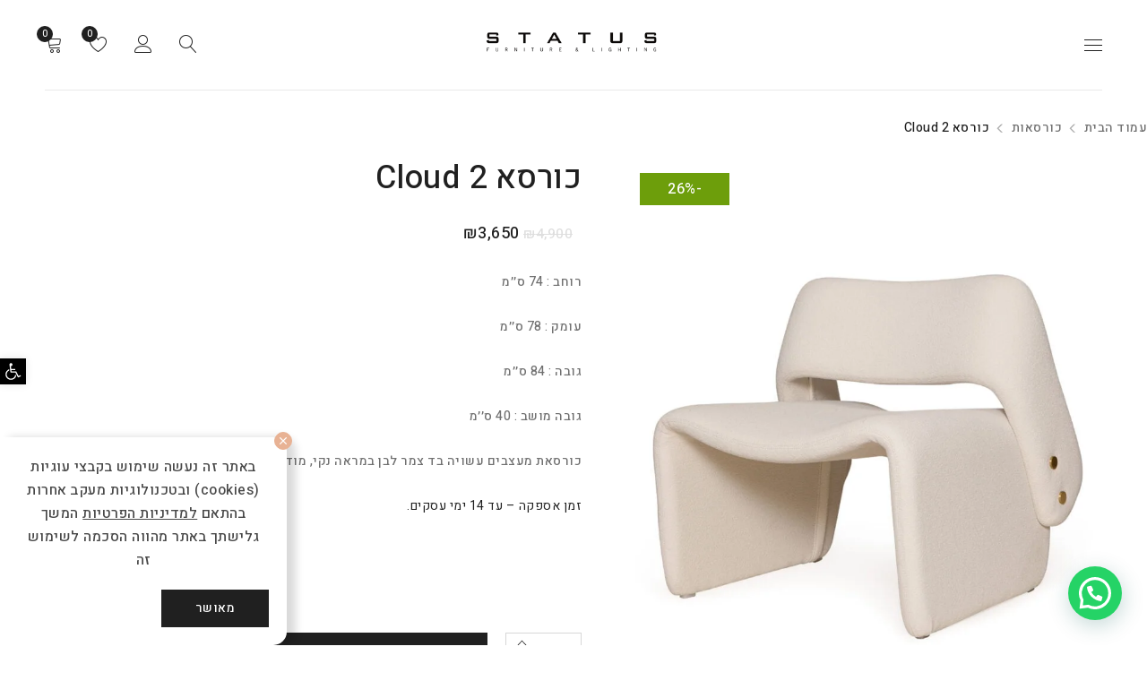

--- FILE ---
content_type: text/html; charset=UTF-8
request_url: https://statusdesign.co.il/product/%D7%9B%D7%95%D7%A8%D7%A1%D7%90-cloud-2/
body_size: 46838
content:
<!DOCTYPE html><html dir="rtl" lang="he-IL"><head><script data-no-optimize="1">var litespeed_docref=sessionStorage.getItem("litespeed_docref");litespeed_docref&&(Object.defineProperty(document,"referrer",{get:function(){return litespeed_docref}}),sessionStorage.removeItem("litespeed_docref"));</script> <meta charset="UTF-8" /><meta name="viewport" content="width=device-width, initial-scale=1.0, maximum-scale=1" /><meta name="facebook-domain-verification" content="kqg9lvopf5ojfts2dhkr8gn5rn8kxo" /><link rel="profile" href="//gmpg.org/xfn/11" /><link rel="shortcut icon" href="https://statusdesign.co.il/wp-content/uploads/2020/08/S-ICON-BLACK-copy-2.png" /> <script>document.documentElement.className = document.documentElement.className + ' yes-js js_active js'</script> <title>כורסא Cloud 2 | סטטוס רהיטים</title><meta name='robots' content='max-image-preview:large' /> <script data-cfasync="false" data-pagespeed-no-defer>var gtm4wp_datalayer_name = "dataLayer";
	var dataLayer = dataLayer || [];</script> <link rel='dns-prefetch' href='//fonts.googleapis.com' /><link rel='preconnect' href='https://fonts.gstatic.com' crossorigin /><link rel="alternate" type="application/rss+xml" title="סטטוס רהיטים &laquo; פיד‏" href="https://statusdesign.co.il/feed/" /><link rel="alternate" type="application/rss+xml" title="סטטוס רהיטים &laquo; פיד תגובות‏" href="https://statusdesign.co.il/comments/feed/" /><style type="text/css">.brave_popup{display:none}</style><script data-no-optimize="1">var brave_popup_data = {}; var bravepop_emailValidation=false; var brave_popup_videos = {};  var brave_popup_formData = {};var brave_popup_adminUser = false; var brave_popup_pageInfo = {"type":"single","pageID":20043,"singleType":"product"};  var bravepop_emailSuggestions={};</script><link data-optimized="1" rel='stylesheet' id='sbi_styles-css' href='https://statusdesign.co.il/wp-content/litespeed/css/aa9c76a18abb1e58ba7a254d2c1f2d04.css?ver=f2d04' type='text/css' media='all' /><link data-optimized="1" rel='stylesheet' id='wp-block-library-rtl-css' href='https://statusdesign.co.il/wp-content/litespeed/css/adf370e3947ae07601b04ba1ae7f32e7.css?ver=f32e7' type='text/css' media='all' /><link data-optimized="1" rel='stylesheet' id='wc-block-vendors-style-css' href='https://statusdesign.co.il/wp-content/litespeed/css/ec60cede9d0810dd3a26020ed3357d8b.css?ver=57d8b' type='text/css' media='all' /><link data-optimized="1" rel='stylesheet' id='wc-block-style-rtl-css' href='https://statusdesign.co.il/wp-content/litespeed/css/d814572a2a06f87794aaffd3fd75c23a.css?ver=5c23a' type='text/css' media='all' /><style id='joinchat-button-style-inline-css' type='text/css'>.wp-block-joinchat-button{border:none!important;text-align:center}.wp-block-joinchat-button figure{display:table;margin:0 auto;padding:0}.wp-block-joinchat-button figcaption{font:normal normal 400 .6em/2em var(--wp--preset--font-family--system-font,sans-serif);margin:0;padding:0}.wp-block-joinchat-button .joinchat-button__qr{background-color:#fff;border:6px solid #25d366;border-radius:30px;box-sizing:content-box;display:block;height:200px;margin:auto;overflow:hidden;padding:10px;width:200px}.wp-block-joinchat-button .joinchat-button__qr canvas,.wp-block-joinchat-button .joinchat-button__qr img{display:block;margin:auto}.wp-block-joinchat-button .joinchat-button__link{align-items:center;background-color:#25d366;border:6px solid #25d366;border-radius:30px;display:inline-flex;flex-flow:row nowrap;justify-content:center;line-height:1.25em;margin:0 auto;text-decoration:none}.wp-block-joinchat-button .joinchat-button__link:before{background:transparent var(--joinchat-ico) no-repeat center;background-size:100%;content:"";display:block;height:1.5em;margin:-.75em .75em -.75em 0;width:1.5em}.wp-block-joinchat-button figure+.joinchat-button__link{margin-top:10px}@media (orientation:landscape)and (min-height:481px),(orientation:portrait)and (min-width:481px){.wp-block-joinchat-button.joinchat-button--qr-only figure+.joinchat-button__link{display:none}}@media (max-width:480px),(orientation:landscape)and (max-height:480px){.wp-block-joinchat-button figure{display:none}}</style><link data-optimized="1" rel='stylesheet' id='jquery-selectBox-css' href='https://statusdesign.co.il/wp-content/litespeed/css/c6793fafb4a85b72928135a61b6f7686.css?ver=f7686' type='text/css' media='all' /><link data-optimized="1" rel='stylesheet' id='yith-wcwl-font-awesome-css' href='https://statusdesign.co.il/wp-content/litespeed/css/c59040b845188488d600c5f5fcf8c8d5.css?ver=8c8d5' type='text/css' media='all' /><link data-optimized="1" rel='stylesheet' id='yith-wcwl-main-css' href='https://statusdesign.co.il/wp-content/litespeed/css/cb56b7b974ec60e769c1f3d1fffaebe2.css?ver=aebe2' type='text/css' media='all' /><style id='yith-wcwl-main-inline-css' type='text/css'>.yith-wcwl-share li a{color: #FFFFFF;}.yith-wcwl-share li a:hover{color: #FFFFFF;}.yith-wcwl-share a.facebook{background: #39599E; background-color: #39599E;}.yith-wcwl-share a.facebook:hover{background: #39599E; background-color: #39599E;}.yith-wcwl-share a.twitter{background: #45AFE2; background-color: #45AFE2;}.yith-wcwl-share a.twitter:hover{background: #39599E; background-color: #39599E;}.yith-wcwl-share a.pinterest{background: #AB2E31; background-color: #AB2E31;}.yith-wcwl-share a.pinterest:hover{background: #39599E; background-color: #39599E;}.yith-wcwl-share a.email{background: #FBB102; background-color: #FBB102;}.yith-wcwl-share a.email:hover{background: #39599E; background-color: #39599E;}.yith-wcwl-share a.whatsapp{background: #00A901; background-color: #00A901;}.yith-wcwl-share a.whatsapp:hover{background: #39599E; background-color: #39599E;}</style><link data-optimized="1" rel='stylesheet' id='classic-theme-styles-css' href='https://statusdesign.co.il/wp-content/litespeed/css/39a9f89878c11ed87a0c089dbe7e5ab9.css?ver=e5ab9' type='text/css' media='all' /><style id='global-styles-inline-css' type='text/css'>body{--wp--preset--color--black: #000000;--wp--preset--color--cyan-bluish-gray: #abb8c3;--wp--preset--color--white: #ffffff;--wp--preset--color--pale-pink: #f78da7;--wp--preset--color--vivid-red: #cf2e2e;--wp--preset--color--luminous-vivid-orange: #ff6900;--wp--preset--color--luminous-vivid-amber: #fcb900;--wp--preset--color--light-green-cyan: #7bdcb5;--wp--preset--color--vivid-green-cyan: #00d084;--wp--preset--color--pale-cyan-blue: #8ed1fc;--wp--preset--color--vivid-cyan-blue: #0693e3;--wp--preset--color--vivid-purple: #9b51e0;--wp--preset--gradient--vivid-cyan-blue-to-vivid-purple: linear-gradient(135deg,rgba(6,147,227,1) 0%,rgb(155,81,224) 100%);--wp--preset--gradient--light-green-cyan-to-vivid-green-cyan: linear-gradient(135deg,rgb(122,220,180) 0%,rgb(0,208,130) 100%);--wp--preset--gradient--luminous-vivid-amber-to-luminous-vivid-orange: linear-gradient(135deg,rgba(252,185,0,1) 0%,rgba(255,105,0,1) 100%);--wp--preset--gradient--luminous-vivid-orange-to-vivid-red: linear-gradient(135deg,rgba(255,105,0,1) 0%,rgb(207,46,46) 100%);--wp--preset--gradient--very-light-gray-to-cyan-bluish-gray: linear-gradient(135deg,rgb(238,238,238) 0%,rgb(169,184,195) 100%);--wp--preset--gradient--cool-to-warm-spectrum: linear-gradient(135deg,rgb(74,234,220) 0%,rgb(151,120,209) 20%,rgb(207,42,186) 40%,rgb(238,44,130) 60%,rgb(251,105,98) 80%,rgb(254,248,76) 100%);--wp--preset--gradient--blush-light-purple: linear-gradient(135deg,rgb(255,206,236) 0%,rgb(152,150,240) 100%);--wp--preset--gradient--blush-bordeaux: linear-gradient(135deg,rgb(254,205,165) 0%,rgb(254,45,45) 50%,rgb(107,0,62) 100%);--wp--preset--gradient--luminous-dusk: linear-gradient(135deg,rgb(255,203,112) 0%,rgb(199,81,192) 50%,rgb(65,88,208) 100%);--wp--preset--gradient--pale-ocean: linear-gradient(135deg,rgb(255,245,203) 0%,rgb(182,227,212) 50%,rgb(51,167,181) 100%);--wp--preset--gradient--electric-grass: linear-gradient(135deg,rgb(202,248,128) 0%,rgb(113,206,126) 100%);--wp--preset--gradient--midnight: linear-gradient(135deg,rgb(2,3,129) 0%,rgb(40,116,252) 100%);--wp--preset--duotone--dark-grayscale: url('#wp-duotone-dark-grayscale');--wp--preset--duotone--grayscale: url('#wp-duotone-grayscale');--wp--preset--duotone--purple-yellow: url('#wp-duotone-purple-yellow');--wp--preset--duotone--blue-red: url('#wp-duotone-blue-red');--wp--preset--duotone--midnight: url('#wp-duotone-midnight');--wp--preset--duotone--magenta-yellow: url('#wp-duotone-magenta-yellow');--wp--preset--duotone--purple-green: url('#wp-duotone-purple-green');--wp--preset--duotone--blue-orange: url('#wp-duotone-blue-orange');--wp--preset--font-size--small: 13px;--wp--preset--font-size--medium: 20px;--wp--preset--font-size--large: 36px;--wp--preset--font-size--x-large: 42px;--wp--preset--spacing--20: 0.44rem;--wp--preset--spacing--30: 0.67rem;--wp--preset--spacing--40: 1rem;--wp--preset--spacing--50: 1.5rem;--wp--preset--spacing--60: 2.25rem;--wp--preset--spacing--70: 3.38rem;--wp--preset--spacing--80: 5.06rem;}:where(.is-layout-flex){gap: 0.5em;}body .is-layout-flow > .alignleft{float: left;margin-inline-start: 0;margin-inline-end: 2em;}body .is-layout-flow > .alignright{float: right;margin-inline-start: 2em;margin-inline-end: 0;}body .is-layout-flow > .aligncenter{margin-left: auto !important;margin-right: auto !important;}body .is-layout-constrained > .alignleft{float: left;margin-inline-start: 0;margin-inline-end: 2em;}body .is-layout-constrained > .alignright{float: right;margin-inline-start: 2em;margin-inline-end: 0;}body .is-layout-constrained > .aligncenter{margin-left: auto !important;margin-right: auto !important;}body .is-layout-constrained > :where(:not(.alignleft):not(.alignright):not(.alignfull)){max-width: var(--wp--style--global--content-size);margin-left: auto !important;margin-right: auto !important;}body .is-layout-constrained > .alignwide{max-width: var(--wp--style--global--wide-size);}body .is-layout-flex{display: flex;}body .is-layout-flex{flex-wrap: wrap;align-items: center;}body .is-layout-flex > *{margin: 0;}:where(.wp-block-columns.is-layout-flex){gap: 2em;}.has-black-color{color: var(--wp--preset--color--black) !important;}.has-cyan-bluish-gray-color{color: var(--wp--preset--color--cyan-bluish-gray) !important;}.has-white-color{color: var(--wp--preset--color--white) !important;}.has-pale-pink-color{color: var(--wp--preset--color--pale-pink) !important;}.has-vivid-red-color{color: var(--wp--preset--color--vivid-red) !important;}.has-luminous-vivid-orange-color{color: var(--wp--preset--color--luminous-vivid-orange) !important;}.has-luminous-vivid-amber-color{color: var(--wp--preset--color--luminous-vivid-amber) !important;}.has-light-green-cyan-color{color: var(--wp--preset--color--light-green-cyan) !important;}.has-vivid-green-cyan-color{color: var(--wp--preset--color--vivid-green-cyan) !important;}.has-pale-cyan-blue-color{color: var(--wp--preset--color--pale-cyan-blue) !important;}.has-vivid-cyan-blue-color{color: var(--wp--preset--color--vivid-cyan-blue) !important;}.has-vivid-purple-color{color: var(--wp--preset--color--vivid-purple) !important;}.has-black-background-color{background-color: var(--wp--preset--color--black) !important;}.has-cyan-bluish-gray-background-color{background-color: var(--wp--preset--color--cyan-bluish-gray) !important;}.has-white-background-color{background-color: var(--wp--preset--color--white) !important;}.has-pale-pink-background-color{background-color: var(--wp--preset--color--pale-pink) !important;}.has-vivid-red-background-color{background-color: var(--wp--preset--color--vivid-red) !important;}.has-luminous-vivid-orange-background-color{background-color: var(--wp--preset--color--luminous-vivid-orange) !important;}.has-luminous-vivid-amber-background-color{background-color: var(--wp--preset--color--luminous-vivid-amber) !important;}.has-light-green-cyan-background-color{background-color: var(--wp--preset--color--light-green-cyan) !important;}.has-vivid-green-cyan-background-color{background-color: var(--wp--preset--color--vivid-green-cyan) !important;}.has-pale-cyan-blue-background-color{background-color: var(--wp--preset--color--pale-cyan-blue) !important;}.has-vivid-cyan-blue-background-color{background-color: var(--wp--preset--color--vivid-cyan-blue) !important;}.has-vivid-purple-background-color{background-color: var(--wp--preset--color--vivid-purple) !important;}.has-black-border-color{border-color: var(--wp--preset--color--black) !important;}.has-cyan-bluish-gray-border-color{border-color: var(--wp--preset--color--cyan-bluish-gray) !important;}.has-white-border-color{border-color: var(--wp--preset--color--white) !important;}.has-pale-pink-border-color{border-color: var(--wp--preset--color--pale-pink) !important;}.has-vivid-red-border-color{border-color: var(--wp--preset--color--vivid-red) !important;}.has-luminous-vivid-orange-border-color{border-color: var(--wp--preset--color--luminous-vivid-orange) !important;}.has-luminous-vivid-amber-border-color{border-color: var(--wp--preset--color--luminous-vivid-amber) !important;}.has-light-green-cyan-border-color{border-color: var(--wp--preset--color--light-green-cyan) !important;}.has-vivid-green-cyan-border-color{border-color: var(--wp--preset--color--vivid-green-cyan) !important;}.has-pale-cyan-blue-border-color{border-color: var(--wp--preset--color--pale-cyan-blue) !important;}.has-vivid-cyan-blue-border-color{border-color: var(--wp--preset--color--vivid-cyan-blue) !important;}.has-vivid-purple-border-color{border-color: var(--wp--preset--color--vivid-purple) !important;}.has-vivid-cyan-blue-to-vivid-purple-gradient-background{background: var(--wp--preset--gradient--vivid-cyan-blue-to-vivid-purple) !important;}.has-light-green-cyan-to-vivid-green-cyan-gradient-background{background: var(--wp--preset--gradient--light-green-cyan-to-vivid-green-cyan) !important;}.has-luminous-vivid-amber-to-luminous-vivid-orange-gradient-background{background: var(--wp--preset--gradient--luminous-vivid-amber-to-luminous-vivid-orange) !important;}.has-luminous-vivid-orange-to-vivid-red-gradient-background{background: var(--wp--preset--gradient--luminous-vivid-orange-to-vivid-red) !important;}.has-very-light-gray-to-cyan-bluish-gray-gradient-background{background: var(--wp--preset--gradient--very-light-gray-to-cyan-bluish-gray) !important;}.has-cool-to-warm-spectrum-gradient-background{background: var(--wp--preset--gradient--cool-to-warm-spectrum) !important;}.has-blush-light-purple-gradient-background{background: var(--wp--preset--gradient--blush-light-purple) !important;}.has-blush-bordeaux-gradient-background{background: var(--wp--preset--gradient--blush-bordeaux) !important;}.has-luminous-dusk-gradient-background{background: var(--wp--preset--gradient--luminous-dusk) !important;}.has-pale-ocean-gradient-background{background: var(--wp--preset--gradient--pale-ocean) !important;}.has-electric-grass-gradient-background{background: var(--wp--preset--gradient--electric-grass) !important;}.has-midnight-gradient-background{background: var(--wp--preset--gradient--midnight) !important;}.has-small-font-size{font-size: var(--wp--preset--font-size--small) !important;}.has-medium-font-size{font-size: var(--wp--preset--font-size--medium) !important;}.has-large-font-size{font-size: var(--wp--preset--font-size--large) !important;}.has-x-large-font-size{font-size: var(--wp--preset--font-size--x-large) !important;}
.wp-block-navigation a:where(:not(.wp-element-button)){color: inherit;}
:where(.wp-block-columns.is-layout-flex){gap: 2em;}
.wp-block-pullquote{font-size: 1.5em;line-height: 1.6;}</style><link data-optimized="1" rel='stylesheet' id='extended-flat-rate-shipping-woocommerce-css' href='https://statusdesign.co.il/wp-content/litespeed/css/ad132f0f9edf93cf4edebcf097339d20.css?ver=39d20' type='text/css' media='all' /><link data-optimized="1" rel='stylesheet' id='contact-form-7-css' href='https://statusdesign.co.il/wp-content/litespeed/css/7b7a4a81d4f5309e040a8d5674778b5f.css?ver=78b5f' type='text/css' media='all' /><link data-optimized="1" rel='stylesheet' id='contact-form-7-rtl-css' href='https://statusdesign.co.il/wp-content/litespeed/css/3f14db6a3d7463954863b4dc42ca7948.css?ver=a7948' type='text/css' media='all' /><link data-optimized="1" rel='stylesheet' id='cookie-policy-popup-css' href='https://statusdesign.co.il/wp-content/litespeed/css/c7f7b91d51f82cbfc53e1949e35fb1cd.css?ver=fb1cd' type='text/css' media='all' /><link data-optimized="1" rel='stylesheet' id='rs-plugin-settings-css' href='https://statusdesign.co.il/wp-content/litespeed/css/cf5e6cdeefe9ce271858c6248e5bf9ac.css?ver=bf9ac' type='text/css' media='all' /><style id='rs-plugin-settings-inline-css' type='text/css'>#rs-demo-id {}</style><link data-optimized="1" rel='stylesheet' id='js_composer_front-css' href='https://statusdesign.co.il/wp-content/litespeed/css/cd73d94fbf192eae3142ddb63586620f.css?ver=6620f' type='text/css' media='all' /><link data-optimized="1" rel='stylesheet' id='ts-shortcode-css' href='https://statusdesign.co.il/wp-content/litespeed/css/0b91279829eebe23cb75088484bbda9a.css?ver=bda9a' type='text/css' media='all' /><link data-optimized="1" rel='stylesheet' id='owl-carousel-css' href='https://statusdesign.co.il/wp-content/litespeed/css/e39452331b74385841e08114b4b35125.css?ver=35125' type='text/css' media='all' /><link data-optimized="1" rel='stylesheet' id='woocommerce-layout-rtl-css' href='https://statusdesign.co.il/wp-content/litespeed/css/c2f172718542a64f1836045390f5128a.css?ver=5128a' type='text/css' media='all' /><link data-optimized="1" rel='stylesheet' id='woocommerce-smallscreen-rtl-css' href='https://statusdesign.co.il/wp-content/litespeed/css/9fff6f043f43689cf355aa91b895afb7.css?ver=5afb7' type='text/css' media='only screen and (max-width: 768px)' /><link data-optimized="1" rel='stylesheet' id='woocommerce-general-rtl-css' href='https://statusdesign.co.il/wp-content/litespeed/css/7693e62ce28f21335670cf4c825bdff0.css?ver=bdff0' type='text/css' media='all' /><style id='woocommerce-inline-inline-css' type='text/css'>.woocommerce form .form-row .required { visibility: visible; }</style><link data-optimized="1" rel='stylesheet' id='jquery-colorbox-css' href='https://statusdesign.co.il/wp-content/litespeed/css/fb8793f9a020b6155f165a2dcdb3b5df.css?ver=3b5df' type='text/css' media='all' /><link data-optimized="1" rel='stylesheet' id='woocommerce_prettyPhoto_css-rtl-css' href='https://statusdesign.co.il/wp-content/litespeed/css/9996122633d983376ee413cb68bd0a7b.css?ver=d0a7b' type='text/css' media='all' /><link data-optimized="1" rel='stylesheet' id='parent-style-css' href='https://statusdesign.co.il/wp-content/litespeed/css/1db233e3eaa28cfd88e017116b20d03b.css?ver=0d03b' type='text/css' media='all' /><link data-optimized="1" rel='stylesheet' id='wgdr-css' href='https://statusdesign.co.il/wp-content/litespeed/css/fa1e0b1d8acc52eefd65fd42ce8f6ed7.css?ver=f6ed7' type='text/css' media='all' /><link data-optimized="1" rel='stylesheet' id='joinchat-css' href='https://statusdesign.co.il/wp-content/litespeed/css/418e470d8c059dc62cdc7baced0e5cf7.css?ver=e5cf7' type='text/css' media='all' /><link data-optimized="1" rel='stylesheet' id='pojo-a11y-css' href='https://statusdesign.co.il/wp-content/litespeed/css/7a8072cf770aafd32f080ba0f98b5b60.css?ver=b5b60' type='text/css' media='all' /><link data-optimized="1" rel='stylesheet' id='js_composer_custom_css-css' href='https://statusdesign.co.il/wp-content/litespeed/css/1f53cafa032165596643bc22b20c1b4f.css?ver=c1b4f' type='text/css' media='all' /><link rel="preload" as="style" href="https://fonts.googleapis.com/css?family=Heebo:500,700,300&#038;display=swap&#038;ver=1704023263" /><link rel="stylesheet" href="https://fonts.googleapis.com/css?family=Heebo:500,700,300&#038;display=swap&#038;ver=1704023263" media="print" onload="this.media='all'"><noscript><link rel="stylesheet" href="https://fonts.googleapis.com/css?family=Heebo:500,700,300&#038;display=swap&#038;ver=1704023263" /></noscript><link data-optimized="1" rel='stylesheet' id='font-awesome-5-css' href='https://statusdesign.co.il/wp-content/litespeed/css/5e4a9539bb8830aecf2bf368e8385d66.css?ver=85d66' type='text/css' media='all' /><link data-optimized="1" rel='stylesheet' id='font-linear-icon-css' href='https://statusdesign.co.il/wp-content/litespeed/css/59108d82f481332ba3f5dd7fb5c9d531.css?ver=9d531' type='text/css' media='all' /><link data-optimized="1" rel='stylesheet' id='drile-reset-css' href='https://statusdesign.co.il/wp-content/litespeed/css/57d0643e5996cf3a269ac821e8f42463.css?ver=42463' type='text/css' media='all' /><link data-optimized="1" rel='stylesheet' id='drile-style-css' href='https://statusdesign.co.il/wp-content/litespeed/css/48470a5cc8623feabbc7fb42c01e2eaf.css?ver=e2eaf' type='text/css' media='all' /><style id='drile-style-inline-css' type='text/css'>/*
	1. CUSTOM FONT FAMILY
	2. CUSTOM FONT SIZE
	3. CUSTOM COLOR
	*/
	header .logo img,
	header .logo-header img{
		width: 200px;
	}
	header .logo-wrapper{
		width: 260px;
	}
	.sticky-wrapper.is-sticky .logo img,
	.sticky-wrapper.is-sticky .logo-header img{
		width: 200px;
	}
	@media only screen and (max-width: 1279px){
		header .logo img,
		header .logo-header img{
			width: 200px;
		}
		header .logo-wrapper{
			width: 240px;
		}
	}
	@media only screen and (max-width: 767px){
		header .logo-wrapper{
			width: auto;
		}
	}
	
		
		
	/*------------------------------------------------------
		1. CUSTOM FONT FAMILY
	-------------------------------------------------------*/
	html,
	body,
	label,
	input,
	textarea,
	keygen,
	select,
	button,
	form table label,
	.ts-button.fa,
	li.fa,
	.font-body,
	/*** Blog ***/
	.avatar-name a,
	.breadcrumb-title-wrapper .breadcrumbs,
	article.single-post .entry-format blockquote,
	/*** Product ***/
	.product-name,
	.woocommerce h3.product-name,
	.woocommerce ul.cart_list h3.product-name a,
	.product-group-button .button-tooltip,
	.woocommerce ul.product_list_widget li a,
	.column-tabs ul.tabs li span.count,
	.widget_shopping_cart_content p.total strong,
	.woocommerce div.product .entry-title,
	.woocommerce span.onsale,
	.woocommerce div.product .images .product-label span.onsale, 
	.woocommerce div.product .images .product-label span.new, 
	.woocommerce div.product .images .product-label span.featured, 
	.woocommerce div.product .images .product-label span.out-of-stock, 
	.woocommerce div.product .images .product-label span,
	.woocommerce .product .product-label .onsale, 
	.woocommerce .product .product-label .new, 
	.woocommerce .product .product-label .featured, 
	.woocommerce .product .product-label .out-of-stock,
	.woocommerce div.product .woocommerce-tabs ul.tabs li a,
	/*** Menu ***/
	.menu-wrapper nav > ul.menu li .menu-desc,
	body.header-v2 .ts-floating-sidebar .main-menu-sidebar-wrapper nav > ul > li:after,
	/*** Cart/checkout ***/
	.cart_totals table th,
	.widget_display_stats > dl dt,
	.rating-wrapper strong.rating,
	#ship-to-different-address label,
	.woocommerce-checkout .checkout .create-account label,
	.woocommerce #order_review table.shop_table tfoot td,
	.woocommerce table.shop_table_responsive tr td:before, 
	.woocommerce-page table.shop_table_responsive tr td:before,
	/*** Shortcode/Widget/Visual ***/
	.mc4wp-form-fields label,
	.ts-milestone h3.subject,
	.ts-twitter-slider.twitter-content h4.name > a,
	.vc_tta-accordion .vc_tta-panel .vc_tta-panel-title,
	body.wpb-js-composer .vc_tta-accordion .vc_tta-panel .vc_tta-panel-title > a,
	body.wpb-js-composer .vc_general.vc_tta-tabs .vc_tta-tab > a,
	body.wpb-js-composer .vc_tta.vc_general .vc_tta-panel-title .vc_tta-controls-icon.vc_tta-controls-icon-plus:before,
	body .theme-default .nivo-caption,
	.comment_list_widget blockquote.comment-body,
	.ts-banner.style-button-show h3,	
	/*** Plugin ***/	
	body #cboxClose,
	body .dataTables_wrapper,
	body .compare-list,
	body .pp_nav .currentTextHolder,
	ul.wishlist_table .item-details .product-name h3,
	/*** Dokan ***/
	.dokan-category-menu .sub-block h3{
		font-family: Heebo;
		font-style: normal;
		font-weight: 500;
		letter-spacing: 0.5px;
	}
	.woocommerce div.product p.price ins, 
	.woocommerce div.product span.price ins{
		font-weight: 500;
	}
	.header-currency > .title, 
	.header-language > .title,
	.group-button-header h6.title{
		font-family: Heebo;
		font-style: normal;
		letter-spacing: 0.5px;
	}
	strong,
	b,
	dt,
	table th,
	body blockquote,
	.semibold,
	.ts-heading.semibold .heading,
	/*** Blog ***/
	.cats-link > a,
	.author > a,
	.comment-meta .edit,
	.comment-meta .reply,
	.single-navigation-1,
	.single-navigation-2,
	.single-portfolio .portfolio-info > span:first-child,
	/*** Product ***/
	.filter-widget-area-button a,
	.woocommerce .product .product-label .onsale,
	.woocommerce .product .product-label .new,
	.woocommerce .product .product-label .featured,
	.woocommerce .product .product-label .out-of-stock,
	div.product .single-navigation > a > span,
	.woocommerce div.product form.cart .reset_variations,
	.woocommerce div.product form.cart .variations label,
	/*** Cart/checkout ***/
	.cart-collaterals .cart_totals table.shop_table tr.cart-subtotal td, 
	.cart-collaterals .cart_totals table.shop_table tr.order-total td,
	.woocommerce table.shop_attributes th,
	.comment-respond #reply-title,
	#order_review table .product-total .amount,
	.woocommerce-checkout-review-order .cart-subtotal .woocommerce-Price-amount,
	.woocommerce table.woocommerce-table--order-details tfoot th,
	.woocommerce table.woocommerce-table--order-details tfoot td,
	/*** Shortcode/Widget/Visual ***/
	.ts-banner h6,
	.list-categories ul.tabs li span.category-name,
	.ts-product-in-product-type-tab-wrapper ul.tabs li,
	.counter-wrapper > div .number,
	.ts-feature-wrapper.vertical-icon .feature-title,
	.ts-feature-wrapper.vertical-image .feature-title,
	body.wpb-js-composer .vc_toggle_default .vc_toggle_title h4,
	#tab-seller .store-name span:first-child,
	#tab-seller .store-address span:first-child,
	#tab-seller .seller-name span:first-child,
	.header-v8 .ts-menu nav .widgettitle,
	.header-v8 .widget_nav_menu .widgettitle,
	.header-v8 .list-link .widgettitle,
	.header-v8 .ts-header .menu-wrapper ul > li > a:hover,
	.header-v8 .menu-wrapper nav > ul.menu > li.current-menu-item > a, 
	.header-v8 .menu-wrapper nav > ul.menu > li.current_page_parent > a, 
	.header-v8 .menu-wrapper nav > ul.menu > li.current-menu-parent > a, 
	.header-v8 .menu-wrapper nav > ul.menu > li.current_page_item > a, 
	.header-v8 .menu-wrapper nav > ul.menu > li.current-menu-ancestor > a, 
	.header-v8 .menu-wrapper nav > ul.menu > li.current-page-ancestor > a, 
	.header-v8 .menu-wrapper nav > ul.menu > li.current-product_cat-ancestor > a,
	.header-v8 .menu-wrapper nav > ul.menu ul.sub-menu > li > a:hover,
	.header-v8 .menu-wrapper nav > ul.menu ul.sub-menu > li.current-menu-item > a, 
	.header-v8 .menu-wrapper nav > ul.menu ul.sub-menu > li.current_page_parent > a, 
	.header-v8 .menu-wrapper nav > ul.menu ul.sub-menu > li.current-menu-parent > a, 
	.header-v8 .menu-wrapper nav > ul.menu ul.sub-menu > li.current_page_item > a, 
	.header-v8 .menu-wrapper nav > ul.menu ul.sub-menu > li.current-menu-ancestor > a, 
	.header-v8 .menu-wrapper nav > ul.menu ul.sub-menu > li.current-page-ancestor > a, 
	.header-v8 .menu-wrapper nav > ul.menu ul.sub-menu > li.current-product_cat-ancestor > a,
	.header-v8 .ts-menu ul .sub-menu .ts-home-tabs > .tab-items > li > a:hover{
		font-family: Heebo;
		font-weight: normal;
	}
	@media screen and (min-width: 1279px){
		.header-v8 .menu-wrapper nav > ul.menu > li > a:hover,
		.header-v8 .menu-wrapper nav > ul > li > a:hover,
		.header-v8 .menu-wrapper nav > ul.menu ul.sub-menu > li > a:hover,
		.header-v8 .menu-wrapper nav div.list-link li > a:hover,
		.header-v8 .menu-wrapper nav > ul.menu li.widget_nav_menu li > a:hover,		
		.header-v8 .widget_nav_menu .menu > li > a:hover,
		.header-v8 .menu div.list-link li > a:hover,
		.header-v8 .ts-menu ul .sub-menu .ts-home-tabs > .tab-items > li > a:hover,
		.header-v8 .ts-menu .group-meta a:hover,
		.header-v8 .ts-menu .group-meta ul li a:hover{
			font-family: Heebo;
			font-weight: normal;
		}
	}
	h1, h2, h3, h4, h5, h6, 
	.h1, .h2, .h3, .h4, .h5, .h6, 
	.ts-menu ul .sub-menu .ts-home-tabs > .tab-items > li > a,
	.woocommerce > form > fieldset legend,
	.woocommerce-cart .cart-collaterals .cart_totals > h2,
	.ts-active-filters .widget_layered_nav_filters .widgettitle,
	.woocommerce-cart .cart-count strong,
	.ts-testimonial-wrapper.style-horizontal .author a,
	.search-no-results .blog-template .alert,
	body.wpb-js-composer .vc_general.vc_tta-tabs.vc_tta-tabs-position-left .vc_tta-tab a,
	body.wpb-js-composer .vc_general.vc_tta-tabs.vc_tta-tabs-position-right .vc_tta-tab a{
		font-family: Heebo;
		font-style: normal;
		font-weight: 700;
	}
	.font-thin,
	.ts-heading.font-thin .heading{
		font-family: Heebo;
		font-weight: normal;
	}
	.ts-menu ul li a{
		font-family: Heebo;
		font-style: normal;
		font-weight: 500;
		letter-spacing: 0.5px;
	}
	.ts-menu ul .sub-menu li a,
	.ts-menu div.list-link li a,
	.ts-menu .widget_nav_menu .menu li a{
		font-family: Heebo;
		font-style: normal;
		font-weight: 500;
		letter-spacing: 0.5px;
	}
	.ts-menu .widgettitle,
	.ts-menu .widget_nav_menu .widgettitle,
	.ts-menu .list-link .widgettitle{
		font-family: Heebo;
		font-style: normal;
		letter-spacing: 0.5px;
	}
	.special-font,
	.special-font h1, .special-font .h1,
	.special-font h2, .special-font .h2,
	.special-font h3, .special-font .h3,
	.special-font h4, .special-font .h4,
	.special-font h5, .special-font .h5,
	body.header-v2 .ts-floating-sidebar .main-menu-sidebar-wrapper nav > ul > li > a{
		font-family: Heebo;
		font-size: 30px;
		font-weight: 700;
		font-style: normal;
		letter-spacing: 0.5px;
	}
	
	/*------------------------------------------------------
		2. CUSTOM FONT SIZE
	-------------------------------------------------------*/
	html,
	body,
	keygen,
	select option,
	h3 > label,
	/*** Blog ***/
	.comment-text,
	.comment_list_widget .comment-body,
	.post_list_widget .excerpt,
	.single-portfolio .single-navigation > div a,
	.post_list_widget blockquote,
	article.single-post .entry-format blockquote,
	#ts-search-result-container ul li a,
	#ts-search-result-container .view-all-wrapper a,
	.rating-wrapper strong.rating,
	.woocommerce #reviews #comments ol.commentlist li .comment-text p.meta,
	#comment-wrapper .heading-wrapper small,
	/*** Product ***/
	.product-name,
	.product-title,
	.products .product .product-name,
	.products .product .price,
	.woocommerce div.product p.price,
	.woocommerce div.product span.price,
	.products .product .product-sku,
	.products .product .product-brands,
	.products .product .product-categories,
	.products .product .short-description,
	.single-navigation .product-info > div > span:first-child, 
	ul.wishlist_table .item-details .product-name h3
	.single-navigation .product-info > div > span:first-child,
	.woocommerce div.product .woocommerce-tabs .panel,
	/*** Cart/checkout ***/	
	.woocommerce .order_details li,
	table.woocommerce-checkout-review-order-table th,
	.woocommerce-cart .cart-collaterals .cart_totals > h2,
	/*** Shortcode/Widget/Visual ***/
	.shopping-cart-wrapper .ts-tiny-cart-wrapper,
	.ts-tiny-cart-wrapper .form-content > label,
	.ts-tiny-account-wrapper .dropdown-container,
	.mc4wp-form-fields label,
	.mailchimp-subscription .mc4wp-alert,
	.vc_progress_bar .vc_single_bar .vc_label,
	body.wpb-js-composer .vc_tta.vc_general,
	.ts-team-members .team-info,
	.ts-feature-wrapper.horizontal-icon .feature-title,
	.ts-feature-wrapper.horizontal-image .feature-title,
	.group-button-header h6.title,
	/*** Plugin ***/
	body table.compare-list,
	.woocommerce table.wishlist_table,
	ul.wishlist_table .item-details .product-name h3,
	body div.wishlist-title h2,
	.yith-wcwl-share h4.yith-wcwl-share-title,
	body .wpml-ls-legacy-list-vertical a,
	body .wpml-ls-legacy-list-horizontal ul li a{
		font-size: 14px;
		line-height: 26px;
	}
	input,
	textarea,
	select,
	body .select2-container--default .select2-selection--single .select2-selection__rendered,
	.woocommerce form .form-row input.input-text,
	.woocommerce form .form-row textarea,
	#add_payment_method table.cart td.actions .coupon .input-text,
	.woocommerce-cart table.cart td.actions .coupon .input-text,
	.woocommerce-checkout table.cart td.actions .coupon .input-text,
	.ts-pagination ul li a.prev:before,
	.ts-pagination ul li a.next:before,
	.woocommerce nav.woocommerce-pagination ul li a.next:before,
	.woocommerce nav.woocommerce-pagination ul li a.prev:before,
	.woocommerce table.my_account_orders td,
	.woocommerce table.shop_table.my_account_orders,
	.vc_toggle_default .vc_toggle_title h4,
	header .wpml-ls-legacy-dropdown a.wpml-ls-item-toggle span,
	header .wpml-ls-legacy-dropdown-click a.wpml-ls-item-toggle span,
	.ts-active-filters .widget_layered_nav_filters .widgettitle{
		font-size: 14px;
	}
	::-webkit-input-placeholder{
		font-size: 14px;
	}
	:-moz-placeholder{
		font-size: 14px;
	}
	::-moz-placeholder{
		font-size: 14px;
	}
	:-ms-input-placeholder{
		font-size: 14px;
	}
	.tagcloud a,
	.tags-link a{
		font-size: 14px !important;
	}
	/*** MENU ***/
	.menu-wrapper nav > ul.menu > li > a,
	.menu-wrapper nav > ul.menu > li:before,
	.mobile-menu-wrapper .mobile-menu > ul > li > a,
	.mobile-menu-wrapper nav > ul > li:before,
	.mobile-menu span.ts-menu-drop-icon{
		font-size: 14px;
	}
	.menu-wrapper nav > ul.menu ul.sub-menu > li > a,
	.menu-wrapper nav > ul.menu ul.sub-menu > li:before,
	.menu-wrapper nav div.list-link li > a,
	.menu-wrapper nav > ul.menu li.widget_nav_menu li > a,
	.ts-menu nav .widgettitle,
	.widget_nav_menu .widgettitle,
	.list-link .widgettitle,
	.widget_nav_menu .menu > li > a,
	.menu div.list-link li > a,
	ul li .ts-megamenu-container{
		font-size: 14px;		
	}
	.header-v8 .menu-wrapper nav > ul.menu > li > a,
	.header-v8 .menu-wrapper nav > ul > li > a,
	.header-v8 .menu-wrapper nav > ul.menu ul.sub-menu > li > a,
	.header-v8 .menu-wrapper nav div.list-link li > a,
	.header-v8 .menu-wrapper nav > ul.menu li.widget_nav_menu li > a,		
	.header-v8 .widget_nav_menu .menu > li > a,
	.header-v8 .menu div.list-link li > a,
	.header-v8 ul li .ts-megamenu-container,
	.header-v8 .ts-menu ul .sub-menu .ts-home-tabs > .tab-items > li > a{
		font-family: Heebo;
		font-weight: 300;
		font-size: 18px;
	}
	.header-v8 .ts-menu .group-meta ul li a,
	.header-v8 .ts-menu .group-meta{
		font-family: Heebo;
		font-weight: 300;
	}
	/*** HEADING ***/
	h1,
	.h1,
	.ts-megamenu-static-html-container > .tab-heading > span:last-child{
		font-size: 48px;
		line-height: 50px;
	}
	h2,
	.h2,
	.breadcrumb-title-wrapper .breadcrumb-title h1,
	.woocommerce div.product .entry-title,
	.single .entry-title-left header .entry-title,
	.ts-home-tabs > .tab-items > li > a,
	.header-v8 .ts-menu nav .ts-megamenu-fullwidth .ts-megamenu-widgets-container .widgettitle,
	.header-v8 .ts-megamenu-fullwidth .ts-megamenu-widgets-container .widget_nav_menu .widgettitle,
	.header-v8 .ts-megamenu-fullwidth .ts-megamenu-widgets-container .list-link .widgettitle{
		font-size: 36px;
		line-height: 42px;
	}
	h3,
	.h3,
	.search-fullwidth .ts-sidebar-content h2,
	.search-fullscreen .ts-sidebar-content h2,
	.breadcrumb-title-wrapper.breadcrumb-v1 .breadcrumb-title h1,
	.theme-title .heading-title, 
	.comments-title .heading-title, 
	#comment-wrapper .heading-title,
	.ts-shortcode .heading-tab .heading-title,
	footer .widget .widgettitle, 
	footer .widget-title,
	.vc_col-sm-12 .ts-mailchimp-subscription-shortcode .widget-title,
	#main > .ts-product-category-wrapper .product-category .category-name h3,
	.vc_row[data-vc-stretch-content] .product-category .category-name h3,
	.ts-shortcode .shortcode-heading-wrapper h2{
		font-size: 24px;
		line-height: 30px;
	}
	h4,
	.h4,
	.woocommerce .cross-sells > h2, 
	.woocommerce .up-sells > h2, 
	.woocommerce .related > h2,
	.cart-collaterals .cart_totals > h2,
	.ts-shortcode.nav-top .owl-nav > div:before,
	.product-category .category-name h3,
	.ts-portfolio-wrapper.ts-shortcode .shortcode-heading-wrapper > h2,
	body.wpb-js-composer .vc_general.vc_tta-tabs.vc_tta-tabs-position-left .vc_tta-tab a,
	body.wpb-js-composer .vc_general.vc_tta-tabs.vc_tta-tabs-position-right .vc_tta-tab a{
		font-size: 20px;
		line-height: 30px;
	}
	h5,
	.h5,
	#customer_login h2,
	.dropdown-container .cart-number,
	.woocommerce div.product .summary > .price,
	div.product .summary > .ts-variation-price .amount,
	.woocommerce div.product .single_variation_wrap .woocommerce-variation-price .price,
	.woocommerce-account .addresses .title h3, 
	.woocommerce-account .addresses h2, 
	.woocommerce-customer-details .addresses h2,
	.woocommerce div.product .woocommerce-tabs ul.tabs li > a,
	.ts-sidebar-content h2,
	body h4.wpb_pie_chart_heading,
	h3.wpb_heading,
	.ts-feature-wrapper .feature-title,
	.ts-product-category-banner-wrapper .category-item h3,
	.search-no-results .blog-template .alert,
	.mc4wp-form-fields > h2.title,
	html body > h1{
		font-size: 18px;
		line-height: 26px;
	}
	h6,.h6,
	.widget-title,
	.ts-products-widget > h2,
	.woocommerce div.product form.cart .variations label,
	.woocommerce div.product.tabs-in-summary .woocommerce-tabs ul.tabs li > a,
	#order_review_heading,
	.woocommerce-account .page-container div.woocommerce > h2,
	.account-content h2,
	.woocommerce-MyAccount-content > h2,
	.woocommerce-customer-details > h2,
	.woocommerce-order-details > h2,
	.woocommerce-billing-fields > h3,
	.woocommerce-additional-fields > h3,
	header.woocommerce-Address-title > h3,
	.ts-portfolio-wrapper .filter-bar li,
	.ts-blogs-wrapper .blogs article.quote blockquote,
	.ts-team-members h3,
	.widget-container .post_list_widget header h5,
	.single-portfolio .single-navigation > div a:first-child,
	.style-verticle .list-categories ul.tabs li span.category-name,
	.ts-product-brand-wrapper .meta-wrapper .heading-title,
	body.wpb-js-composer .vc_tta.vc_general .vc_tta-panel-title,
	body.wpb-js-composer .vc_toggle .vc_toggle_title h4{
		font-size: 16px;
		line-height: 26px;
	}
	h1,.h1,
	h2,.h2,
	h3,.h3,
	.theme-title .heading-title, 
	.comments-title .heading-title, 
	#comment-wrapper .heading-title{
		letter-spacing: 1px;
	}
	h4,.h4,
	h5,.h5,
	h6,.h6,
	.clear-spacing,
	.ts-heading.clear-spacing .heading,
	.ts-team-members h3,
	.woocommerce-cart .cart-collaterals .cart_totals > h2,
	body div.wishlist-title h2,
	.ts-active-filters .widget_layered_nav_filters .widgettitle,
	.woocommerce-cart .cart-count strong{
		letter-spacing: 0.5px;
	}
	/*** BUTTON ***/
	a.ts-button,
	a.button,
	.ts-banner-button a,
	a.button-readmore,
	button, 
	input[type^="submit"],
	.woocommerce a.button, 
	.woocommerce button.button, 
	.woocommerce input.button,  
	.woocommerce a.button.disabled, 
	.woocommerce a.button:disabled, 
	.woocommerce a.button:disabled[disabled], 
	.woocommerce button.button.disabled, 
	.woocommerce button.button:disabled, 
	.woocommerce button.button:disabled[disabled], 
	.woocommerce input.button.disabled, 
	.woocommerce input.button:disabled, 
	.woocommerce input.button:disabled[disabled],
	.woocommerce #respond input#submit,
	.woocommerce a.button.alt, 
	.woocommerce button.button.alt, 
	.woocommerce input.button.alt,  
	.woocommerce a.button.alt.disabled, 
	.woocommerce a.button.alt:disabled, 
	.woocommerce a.button.alt:disabled[disabled], 
	.woocommerce button.button.alt.disabled, 
	.woocommerce button.button.alt:disabled, 
	.woocommerce button.button.alt:disabled[disabled], 
	.woocommerce input.button.alt.disabled, 
	.woocommerce input.button.alt:disabled, 
	.woocommerce input.button.alt:disabled[disabled],
	.woocommerce a.button.added:before,
	.woocommerce button.button.added:before,
	.woocommerce input.button.added:before,
	.more-less-buttons a,
	.ts-shop-load-more .load-more,
	.ts-shortcode .load-more-wrapper .load-more,
	.filter-widget-area .widget-title,
	.woocommerce .woocommerce-ordering ul.orderby .orderby-current,
	.filter-widget-area-button a,
	.shopping-cart p.buttons a,
	html body.woocommerce table.compare-list tr.add-to-cart td a:before,
	html body table.compare-list tr.add-to-cart td a:before,
	#ts-search-sidebar .ts-search-result-container .view-all-wrapper a,
	.ts-milestone h3.subject,
	body table.compare-list .add-to-cart td a,
	body .yith-woocompare-widget a.compare,
	body table.compare-list .add-to-cart td a:not(.unstyled_button),
	.woocommerce .hidden-title-form a.hide-title-form,
	.woocommerce-account .woocommerce-MyAccount-navigation li,
	/* Dokan */
	input[type="submit"].dokan-btn,
	a.dokan-btn,
	.dokan-btn,
	body .product-edit-new-container .dokan-btn-lg{
		font-size: 14px;
		line-height: 30px;
		letter-spacing: 0.5px;
	}
	input,
	select,
	body .select2-container--default .select2-selection--single .select2-selection__rendered,
	textarea,
	select,
	html input[type^="search"],
	html input[type^="text"], 
	html input[type^="email"],
	html input[type^="password"],
	html input[type^="number"],
	html input[type^="tel"],
	.woocommerce .woocommerce-result-count,
	.woocommerce .woocommerce-ordering .orderby li,
	.product-per-page-form ul.perpage li,
	.zoom-in-out-button a,
	.woocommerce form .form-row input.input-text,
	.woocommerce form .form-row textarea,
	#add_payment_method table.cart td.actions .coupon .input-text,
	.woocommerce-cart table.cart td.actions .coupon .input-text,
	.woocommerce-checkout table.cart td.actions .coupon .input-text,
	.chosen-container a.chosen-single,
	.woocommerce-checkout .form-row .chosen-container-single .chosen-single,
	#add_payment_method table.cart td.actions .coupon .input-text, 
	.woocommerce-cart table.cart td.actions .coupon .input-text, 
	.woocommerce-checkout table.cart td.actions .coupon .input-text, 
	.woocommerce-page table.cart td.actions .coupon .input-text,
	body .select2-container--default .select2-selection--single .select2-selection__rendered,
	.ts-mailchimp-subscription-shortcode.style-2 .vertical-button-icon .subscribe-email .button {
		line-height: 30px !important;
	}
	textarea::-webkit-input-placeholder{ /* WebKit browsers */
		line-height: 30px !important;
	}
	textarea:-moz-placeholder{ /* Mozilla Firefox 4 to 18 */
		line-height: 30px !important;
	}
	textarea::-moz-placeholder{ /* Mozilla Firefox 19+ */
		line-height: 30px !important;
	}
	textarea:-ms-input-placeholder{ /* Internet Explorer 10+ */
		line-height: 30px !important;
	}
	@media screen and (min-width: 1400px){
		.ts-heading.style-multiple-heading .heading{
			font-size: 48px;
			line-height: 50px;
		}
	}
	@media screen and (max-width: 1279px){
		h1,
		.h1,
		.ts-heading.style-multiple-heading h2,
		.ts-megamenu-static-html-container > .tab-heading > span:last-child{
			font-size: 30px;
			line-height: 36px;
		}
		h2,
		.h2,
		.breadcrumb-title-wrapper.breadcrumb-v3 .breadcrumb-title h1,
		.woocommerce div.product .entry-title,
		.single .entry-title-left header .entry-title{
			font-size: 24px;
			line-height: 30px;
		}
		h3,
		.h3,
		.search-fullwidth .ts-sidebar-content h2,
		.search-fullscreen .ts-sidebar-content h2,
		.breadcrumb-title-wrapper .breadcrumb-title h1,
		.theme-title .heading-title, 
		.comments-title .heading-title, 
		#comment-wrapper .heading-title,
		.ts-shortcode .heading-tab .heading-title,
		footer .widget .widgettitle, 
		footer .widget-title,
		.vc_col-sm-12 .ts-mailchimp-subscription-shortcode .widget-title,
		#main > .ts-product-category-wrapper .product-category .category-name h3,
		.vc_row[data-vc-stretch-content] .product-category .category-name h3,
		.ts-shortcode .shortcode-heading-wrapper h2,
		.ts-home-tabs > .tab-items > li > a{
			font-size: 20px;
			line-height: 26px;
		}
		h4,
		.h4,
		.woocommerce .cross-sells > h2, 
		.woocommerce .up-sells > h2, 
		.woocommerce .related > h2,
		.cart-collaterals .cart_totals > h2,
		.ts-shortcode.nav-top .owl-nav > div:before,
		.product-category .category-name h3,
		.ts-portfolio-wrapper.ts-shortcode .shortcode-heading-wrapper > h2,
		body.wpb-js-composer .vc_general.vc_tta-tabs.vc_tta-tabs-position-left .vc_tta-tab a,
		body.wpb-js-composer .vc_general.vc_tta-tabs.vc_tta-tabs-position-right .vc_tta-tab a{
			font-size: 18px;
			line-height: 26px;
		}
		h5,
		.h5,
		#customer_login h2,
		.dropdown-container .cart-number,
		.woocommerce div.product .summary > .price,
		div.product .summary > .ts-variation-price .amount,
		.woocommerce div.product .single_variation_wrap .woocommerce-variation-price .price,
		.woocommerce-account .addresses .title h3, 
		.woocommerce-account .addresses h2, 
		.woocommerce-customer-details .addresses h2,
		.woocommerce div.product .woocommerce-tabs ul.tabs li > a,
		.ts-sidebar-content h2,
		body h4.wpb_pie_chart_heading,
		h3.wpb_heading,
		.ts-feature-wrapper .feature-title,
		.ts-product-category-banner-wrapper .category-item h3,
		.search-no-results .blog-template .alert,
		.mc4wp-form-fields > h2.title,
		html body > h1{
			font-size: 16px;
			line-height: 24px;
		}
		h6,.h6,
		.widget-title,
		.ts-products-widget > h2,
		.woocommerce div.product form.cart .variations label,
		.woocommerce div.product.tabs-in-summary .woocommerce-tabs ul.tabs li > a,
		#order_review_heading,
		.woocommerce-account .page-container div.woocommerce > h2,
		.account-content h2,
		.woocommerce-MyAccount-content > h2,
		.woocommerce-customer-details > h2,
		.woocommerce-order-details > h2,
		.woocommerce-billing-fields > h3,
		.woocommerce-additional-fields > h3,
		header.woocommerce-Address-title > h3,
		.ts-portfolio-wrapper .filter-bar li,
		.ts-blogs-wrapper .blogs article.quote blockquote,
		.ts-team-members h3,
		.widget-container .post_list_widget header h5,
		.single-portfolio .single-navigation > div a:first-child,
		.style-verticle .list-categories ul.tabs li span.category-name,
		.ts-product-brand-wrapper .meta-wrapper .heading-title,
		body.wpb-js-composer .vc_tta.vc_general .vc_tta-panel-title,
		body.wpb-js-composer .vc_toggle .vc_toggle_title h4{
			font-size: 14px;
			line-height: 20px;
		}
		h1,.h1,
		h2,.h2,
		h3,.h3,
		.theme-title .heading-title, 
		.comments-title .heading-title, 
		#comment-wrapper .heading-title{
			letter-spacing: 0.5px;
		}
		/*** BUTTON ***/		
		a.ts-button,
		a.button,
		.ts-banner-button a,
		a.button-readmore,
		button, 
		input[type^="submit"],
		.woocommerce a.button, 
		.woocommerce button.button, 
		.woocommerce input.button,  
		.woocommerce a.button.disabled, 
		.woocommerce a.button:disabled, 
		.woocommerce a.button:disabled[disabled], 
		.woocommerce button.button.disabled, 
		.woocommerce button.button:disabled, 
		.woocommerce button.button:disabled[disabled], 
		.woocommerce input.button.disabled, 
		.woocommerce input.button:disabled, 
		.woocommerce input.button:disabled[disabled],
		.woocommerce #respond input#submit,
		.woocommerce a.button.alt, 
		.woocommerce button.button.alt, 
		.woocommerce input.button.alt,  
		.woocommerce a.button.alt.disabled, 
		.woocommerce a.button.alt:disabled, 
		.woocommerce a.button.alt:disabled[disabled], 
		.woocommerce button.button.alt.disabled, 
		.woocommerce button.button.alt:disabled, 
		.woocommerce button.button.alt:disabled[disabled], 
		.woocommerce input.button.alt.disabled, 
		.woocommerce input.button.alt:disabled, 
		.woocommerce input.button.alt:disabled[disabled],
		.woocommerce a.button.added:before,
		.woocommerce button.button.added:before,
		.woocommerce input.button.added:before,
		.more-less-buttons a,
		.ts-shop-load-more .load-more,
		.ts-shortcode .load-more-wrapper .load-more,
		.filter-widget-area .widget-title,
		.woocommerce .woocommerce-ordering ul.orderby .orderby-current,
		.filter-widget-area-button a,
		.shopping-cart p.buttons a,
		.woocommerce div.product .summary > form.cart .button,
		html body.woocommerce table.compare-list tr.add-to-cart td a:before,
		html body table.compare-list tr.add-to-cart td a:before,
		#ts-search-sidebar .ts-search-result-container .view-all-wrapper a,
		.ts-milestone h3.subject,
		body table.compare-list .add-to-cart td a,
		body .yith-woocompare-widget a.compare,
		.woocommerce .hidden-title-form a.hide-title-form,
		.woocommerce-account .woocommerce-MyAccount-navigation li,
		body table.compare-list .add-to-cart td a:not(.unstyled_button),
		/* Dokan */
		input[type="submit"].dokan-btn,
		a.dokan-btn,
		.dokan-btn,
		body .product-edit-new-container .dokan-btn-lg{
			font-size: 12px;
			line-height: 24px;
			letter-spacing: 0.5px;
		}
		input,
		textarea,
		select,
		body .select2-container--default .select2-selection--single .select2-selection__rendered,
		textarea,
		select,
		html input[type^="search"],
		html input[type^="text"], 
		html input[type^="email"],
		html input[type^="password"],
		html input[type^="number"],
		html input[type^="tel"],
		.woocommerce .woocommerce-result-count,
		.woocommerce .woocommerce-ordering .orderby li,
		.product-per-page-form ul.perpage li,
		.zoom-in-out-button a,
		.woocommerce form .form-row input.input-text,
		.woocommerce form .form-row textarea,
		#add_payment_method table.cart td.actions .coupon .input-text,
		.woocommerce-cart table.cart td.actions .coupon .input-text,
		.woocommerce-checkout table.cart td.actions .coupon .input-text,
		.chosen-container a.chosen-single,
		.woocommerce-checkout .form-row .chosen-container-single .chosen-single,
		#add_payment_method table.cart td.actions .coupon .input-text, 
		.woocommerce-cart table.cart td.actions .coupon .input-text, 
		.woocommerce-checkout table.cart td.actions .coupon .input-text, 
		.woocommerce-page table.cart td.actions .coupon .input-text,
		body .select2-container--default .select2-selection--single .select2-selection__rendered,
		.ts-mailchimp-subscription-shortcode.style-2 .vertical-button-icon .subscribe-email .button{
			line-height: 24px !important;
		}
		.quantity ::-webkit-input-placeholder,
		td.product-quantity ::-webkit-input-placeholder{
			line-height: 24px;
		}
		.quantity :-moz-placeholder,
		td.product-quantity :-moz-placeholder{
			line-height: 24px;
		}
		.quantity ::-moz-placeholder,
		td.product-quantity ::-moz-placeholder{
			line-height: 24px;
		}
		.quantity :-ms-input-placeholder,
		td.product-quantity :-ms-input-placeholder{
			line-height: 24px;
		}
	}

	/*------------------------------------------------------
		3. CUSTOM COLOR
	-------------------------------------------------------*/
	/*** MAIN ***/
	body,
	blockquote .author,
	.entry-meta-top span,
	.tagcloud a,
	.comment_list_widget .comment-body,
	.list-categories li > a,
	.ts-pagination ul li a,
	/*** Product ***/
	.woocommerce p.stars a,
	.woocommerce-product-rating .woocommerce-review-link,
	.woocommerce .woocommerce-ordering ul li a, 
	.product-per-page-form ul.perpage ul li a,
	.woocommerce div.product p.stock span,
	.woocommerce div.product .summary .woocommerce-product-details__short-description,
	.brands-link span:not(.brand-links),
	.cats-link span:not(.cat-links),
	.tags-link span:not(.tag-links),
	ul.product_list_widget li .ts-wg-meta .product-categories a,
	.list-cats li a,
	.product-categories .count,
	.woocommerce div.product p.availability.stock label,
	.quantity .number-button:before,
	.quantity .number-button:after,
	div.product .ts-product-video-button, 
	div.product .ts-product-360-button, 
	.woocommerce nav.woocommerce-pagination ul li a,
	.woocommerce nav.woocommerce-pagination ul li span,
	/*** Cart/Checkout/Account ***/
	.woocommerce table.shop_attributes td,
	.woocommerce table.shop_attributes th,
	#add_payment_method table.cart td.actions .coupon .input-text,
	.woocommerce-cart table.cart td.actions .coupon .input-text,
	.woocommerce-checkout table.cart td.actions .coupon .input-text,
	.my-account-wrapper .forgot-pass a, 
	body .my-account-wrapper .form-content a.sign-up,
	/*** Shortcode/Widget/Visual ***/
	.ts-tiny-cart-wrapper .subtotal > span:first-child,
	.ts-tiny-cart-wrapper ul li div.blockUI.blockOverlay:after,
	.widget_shopping_cart ul li div.blockUI.blockOverlay:after,
	.ts-testimonial-wrapper.style-horizontal blockquote .content,
	.ts-testimonial-wrapper .author-role .role,
	.widget_recent_entries ul li > a,
	.widget_recent_comments ul li > a,
	.widget_rss cite,
	.widget_categories > ul li > a,
	.widget-container.ts-social-icons ul li > a,
	.widget-container ul li > a,
	.ts-product-categories-widget ul.product-categories li > a,
	.ts-product-categories-widget ul.product-categories li span.icon-toggle,
	.woocommerce .product-filter-by-brand ul li label,
	.ts-heading.style-multiple-heading .heading-2,
	/*** Plugin ***/
	.dataTables_wrapper,
	.wishlist_table .product-name .variation,
	.wishlist_table .product-name .variation dl,
	.wishlist_table .product-name .variation dt,
	.wishlist_table.images_grid li .item-details table.item-details-table td.label, 
	.wishlist_table.mobile li .item-details table.item-details-table td.label, 
	.wishlist_table.mobile li table.additional-info td.label, 
	.wishlist_table.modern_grid li .item-details table.item-details-table td.label,
	/*** Dokan ***/
	.dokan-widget-area .widget ul li > a,
	.dokan-orders-content .dokan-orders-area ul.order-statuses-filter li a,
	.dokan-pagination-container .dokan-pagination li a{
		color: rgba(112,112,112,1);
	}
	::-webkit-input-placeholder{
		color: rgba(112,112,112,1);
	}
	:-moz-placeholder{
		color: rgba(112,112,112,1);
	}
	::-moz-placeholder{
		color: rgba(112,112,112,1);
	}
	:-ms-input-placeholder{
		color: rgba(112,112,112,1);
	}
	/*** Text Bold ***/
	strong,
	b,
	dt,
	table th,
	.ts-dropcap,
	.ol-style li:before,
	.ul-style li:before,
	/*** Blog ***/
	.single-portfolio .portfolio-info > span:first-child,
	.ts-sidebar-content .info-desc,
	.single-portfolio .portfolio-like,
	.ts-portfolio-wrapper .filter-bar li,
	.comment-respond #reply-title,
	/*** Product ***/
	.filter-widget-area-button a,
	.ts-tiny-cart-wrapper .total,
	.widget_shopping_cart .total,
	.zoom-in-out-button a:hover,
	.product-per-page-form ul.perpage .perpage-current:hover,
	.ts-active-filters .widget_layered_nav_filters ul li a,
	.woocommerce table.shop_attributes td,
	.woocommerce div.product form.cart .variations label,
	div.product .single-navigation > a > span,
	.ts-shop-result-count,
	.woocommerce div.product .woocommerce-tabs ul.tabs li,
	/*** Cart/Checkout ***/
	#order_review,
	.woocommerce-cart .cart-count,
	.woocommerce-cart table.cart,
	.woocommerce .woocommerce-ordering ul li a:hover,
	.cart-collaterals .cart_totals table.shop_table tbody td:before,
	.woocommerce ul#shipping_method .amount,
	.cart-collaterals .woocommerce-shipping-destination,
	.cart-collaterals .cart_totals .cart-subtotal td,
	.woocommerce-cart .cart-collaterals .cart_totals > h2,
	.woocommerce table.woocommerce-table--order-details tfoot,
	.woocommerce > form.checkout,
	/*** Shortcode/Widget/Visual ***/
	.list-categories ul.tabs li span.category-name,
	.ts-product-in-product-type-tab-wrapper ul.tabs li,
	.counter-wrapper > div .number,
	.widget_archive > ul li a:hover,
	.wp-block-archives li a:hover,
	.widget_categories > ul li a:hover,
	body.wpb-js-composer .vc_toggle .vc_toggle_icon:before,
	body.wpb-js-composer .vc_toggle .vc_toggle_icon:after,
	body.wpb-js-composer .vc_general.vc_tta-tabs .vc_tta-tab,
	/*** Plugin ***/
	#tab-seller .store-name span:first-child,
	#tab-seller .store-address span:first-child,
	#tab-seller .seller-name span:first-child,
	#yith-wcwl-popup-message,
	.woocommerce .wishlist_table{
		color: rgba(32,32,32,1);
	}	
	html body > h1,
	.widget_calendar caption,
	.woocommerce .widget_price_filter .ui-slider-horizontal .ui-slider-range:before{
		background-color: rgba(32,32,32,1);
	}
	.woocommerce .widget_price_filter .ui-slider .ui-slider-handle{
		border-color: rgba(32,32,32,1);
	}
	.products .product.product-category .product-wrapper > a{
		background-color: rgba(32,32,32,1);
	}
	.filter-widget-area ul li a:hover,
	.widget-container.ts-product-categories-widget ul > li.current > a, 
	.widget-container.widget_product_categories ul > li.current-cat a, 
	.widget-container.product-filter-by-brand ul > li.selected label,
	.widget-container.product-filter-by-availability ul li:hover label,
	.ol-style.primary-color li:before,
	.ul-style.primary-color li:before,
	.vertical-button-icon .subscribe-email .button,
	.woocommerce form .show-password-input.display-password::after, 
	.woocommerce-page form .show-password-input.display-password::after,
	/*** Widget ***/
	.widget_categories > ul li a:hover,
	.widget_pages > ul li a:hover,
	.widget_nav_menu .menu-menu-main-container > ul li a:hover,
	.widget-container ul.product-categories li a:hover,
	.widget-container.widget_categories > ul li a:hover,
	.widget_layered_nav > ul > li a:hover,
	.widget-container.product-filter-by-price .product-filter-by-price-wrapper > ul > li label:hover,
	.widget-container.product-filter-by-color ul li.chosen a:hover .color-name,
	.woocommerce .widget_rating_filter > ul li.wc-layered-nav-rating.chosen a,
	.widget-container.product-filter-by-brand ul > li.selected label,
	.widget-container.product-filter-by-availability ul li input[checked] + label,
	.widget-container.product-filter-by-color ul li.chosen a .color-name,
	.widget-container.product-filter-by-price ul li.chosen label,
	.woocommerce .woocommerce-widget-layered-nav-list .woocommerce-widget-layered-nav-list__item--chosen a,
	.ts-social-icons .social-icons:not(.style-vertical) li.custom .ts-tooltip:before,
	.ts-social-icons .social-icons li.custom a:hover,
	footer#colophon .ts-social-icons .social-icons li.custom a:hover,
	.widget_recent_comments ul li .comment-author-link,
	.ts-milestone .number,
	/*** Close ***/
	html body > h1 a.close,
	.ts-popup-modal .close:after,
	.ts-floating-sidebar .close:after,
	body .yith-woocompare-widget ul.products-list a.remove:before,
	/*** Remove ***/
	.woocommerce table.shop_table .product-remove a:before,
	.cart_list li .cart-item-wrapper a.remove:before,
	.woocommerce .widget_shopping_cart .cart_list li a.remove:before,
	.woocommerce.widget_shopping_cart .cart_list li a.remove:before,
	body table.compare-list tr.remove td > a .remove:before{
		color: rgba(32,32,32,1);
	}
	.owl-dots > div > span,
	body .flex-control-paging li a,
	body .theme-default .nivo-controlNav a,
	body .theme-default .nivo-controlNav a.active,
	.ts-social-icons .social-icons.style-square li.custom a:hover,
	footer#colophon .ts-social-icons .social-icons.style-square li.custom a:hover,
	.ts-social-icons .social-icons.style-circle li.custom a:hover,
	footer#colophon .ts-social-icons .social-icons.style-circle li.custom a:hover,
	.ts-social-icons .style-vertical-multicolor li.custom a:hover i,
	.ts-social-icons .style-circle-multicolor li.custom a,
	footer#colophon .ts-social-icons .style-circle-multicolor li.custom a,
	.ts-social-icons .style-vertical-multicolor li.custom a i{
		border-color: rgba(32,32,32,1);
	}
	.owl-dots > div:hover > span,
	.owl-dots > div.active > span,
	.dots-verticle .owl-dots > div:hover > span,
	.dots-verticle .owl-dots > div.active > span,
	.ts-social-icons .social-icons.style-square li.custom a:hover,
	footer#colophon .ts-social-icons .social-icons.style-square li.custom a:hover,
	.ts-social-icons .social-icons.style-circle li.custom a:hover,
	footer#colophon .ts-social-icons .social-icons.style-circle li.custom a:hover,
	.ts-social-icons .social-icons.style-circle-opacity li.custom a:hover,
	footer#colophon .ts-social-icons .social-icons.style-circle-opacity li.custom a:hover,
	.ts-social-icons .social-icons:not(.style-vertical) li.custom .ts-tooltip,
	.ts-social-icons .style-circle-multicolor li.custom a,
	footer#colophon .ts-social-icons .style-circle-multicolor li.custom a,
	.ts-social-icons .style-vertical-multicolor li.custom a i{
		background: rgba(32,32,32,1);
	}
	table.woocommerce-checkout-review-order-table tbody > tr:last-child > td,
	table.woocommerce-table--order-details tbody > tr:last-child > td{
		border-color: rgba(32,32,32,1);
	}
	/*** Main background ***/
	body #main,
	body.dokan-store #main:before,
	#cboxLoadedContent,
	.ts-floating-sidebar.search-fullscreen.active,	
	form.checkout div.create-account,
	#main > .page-container,
	body .flexslider .slides,
	body .wpb_gallery_slides.wpb_slider_nivo,
	.ts-floating-sidebar .ts-sidebar-content,
	.ts-popup-modal .popup-container,
	body #ts-search-result-container:before,
	.active-table.style-2 .group-price,
	body .select2-container--default .select2-selection--single .select2-selection__rendered,
	#yith-wcwl-popup-message,
	.dataTables_wrapper,
	body > .compare-list,
	.single-navigation > div .product-info:before,
	.woocommerce .woocommerce-ordering .orderby ul:before,
	.product-per-page-form ul.perpage ul:before,
	.single-navigation .product-info:before,
	.google-map-container .information,
	.ts-blogs .article-content,
	.list-posts > article,
	div.product .single-navigation a .product-info,
	.ts-floating-sidebar.search-fullscreen .ts-sidebar-content,
	.ts-header .menu-wrapper nav > ul.menu li ul.sub-menu:before,
	.ts-search-result-container,
	.filter-widget-area.style-default > .widget-container > :not(.widget-title-wrapper):before{
		background-color: rgba(255,255,255,1);
	}	
	.tagcloud a,
	.tags-link a{
		background: rgba(215,215,215,1);
		color: rgba(32,32,32,1);
	}
	@-moz-keyframes fade{
		to{
			background: rgba(255,255,255,1);
		}
	}
	@-webkit-keyframes fade{
		to{
			background: rgba(255,255,255,1);
		}
	}
	@keyframes fade{
		to{
			background: rgba(255,255,255,1);
		}
	}
		.dropdown-container ul.cart_list li.loading:before,
	.dropdown-container ul.cart_list li div.blockUI.blockOverlay:before{
		background-color: rgba(255,255,255,0.9);
	}
	#yith-wcwl-form .blockOverlay{
		background-color: rgba(255,255,255,0.9) !important;
	}
	.product-content.show-more-less:before{
		background-image: -webkit-gradient(linear,left top,left bottom,color-stop(0,rgba(255,255,255,0)),to(rgba(255,255,255,1)));
		background-image: linear-gradient(to bottom,rgba(255,255,255,0) 0,rgba(255,255,255,1) 100%);
	}
		/*** LOADING ***/
	.woocommerce a.button.loading:before,
	.woocommerce button.button.loading:before,
	.woocommerce input.button.loading:before,
	div.blockUI.blockOverlay:before,
	.woocommerce .blockUI.blockOverlay:before,
	.dropdown-container ul.cart_list li.loading:before,
	.woocommerce .add_to_wishlist.loading:before,
	div.product .summary .yith-wcwl-add-to-wishlist a.loading:before,
	.woocommerce table.compare-list a.button.loading:before,
	.archive.ajax-pagination .woocommerce > .products.loading:after{
		background: rgba(255,255,255,1);
	}
	.vc_row.loading:after,
	div.wpcf7 .ajax-loader:after,
	.thumbnails.loading:after,
	.thumbnails-container.loading:after,
	article .thumbnail.loading:after,
	figure.gallery.loading:after,
	.ts-blogs-wrapper.loading .content-wrapper:after,
	.column-products.loading:after,
	.ts-product-category-wrapper .content-wrapper.loading:after,
	.ts-product-in-category-tab-wrapper ul.tabs.loading:after,
	.ts-logo-slider-wrapper.loading .content-wrapper:after,
	.woocommerce a.button.loading:after,
	.woocommerce button.button.loading:after,
	.woocommerce input.button.loading:after,
	div.blockUI.blockOverlay:after,
	.woocommerce div.blockUI.blockOverlay:after,
	.dropdown-container ul.cart_list li.loading:after,
	.ts-tiny-cart-wrapper ul li div.blockUI.blockOverlay:after,
	.widget_shopping_cart ul li div.blockUI.blockOverlay:after,
	.archive.ajax-pagination .woocommerce > .products.loading:before{
		color: rgba(32,32,32,1);
	}
	/*** PRIMARY COLOR ***/
	.ts-shortcode .load-more-wrapper .load-more:before, 
	.ts-shop-load-more .load-more:before,
	.ts-product-attribute > div.option:not(.color).selected a:after,
	.widget_archive ul li:before{
		background-color: rgba(32,32,32,1);
	}
	.ts-dropcap.style-2,
	header .header-middle .header-right .my-wishlist-wrapper > a .wishlist-number,
	.shopping-cart-wrapper .cart-control .cart-number{
		background-color: rgba(32,32,32,1);
		color: rgba(255,255,255,1);
	}
	.products .product.product-category .product-wrapper .meta-wrapper{
		color: rgba(255,255,255,1);
	}
	.list-posts article.sticky,
	.woocommerce div.product .summary a.compare:hover, 
	.woocommerce div.product .summary .yith-wcwl-add-to-wishlist a:hover{
		border-color: rgba(32,32,32,1);
	}
	.search-button:hover .icon:before,
	.shopping-cart-wrapper:hover a > .ic-cart:before,
	.ts-tiny-account-wrapper:hover .account-control:before,
	.my-wishlist-wrapper:hover a:before{
		color: rgba(32,32,32,1);
	}
	.ts-group-meta-icon-toggle:hover .icon span, 
	.ts-icon-toggle-header-top:hover span{
		background-color: rgba(32,32,32,1);
	}
	@media screen and (max-width: 767px){
		.header-v6 .header-left .my-wishlist-wrapper > a .wishlist-number{
			background-color: rgba(32,32,32,1);
			color: rgba(255,255,255,1);
		}
	}

	/*** HEADING ***/
	h1,h2,h3,h4,h5,h6,
	.h1,.h2,.h3,.h4,.h5,.h6,
	.widget-container .widget-title-wrapper a.block-control:hover,
	fieldset legend,
	body div.wishlist-title a.button,
	body div.wishlist-title a.button:hover,
	.ts-menu ul .sub-menu .ts-home-tabs > .tab-items > li > a{
		color: rgba(32,32,32,1);
	}
	/*** LINK ***/
	a,
	.author a,
	.author a:hover,
	.ts-shortcode .load-more-wrapper .load-more,
	.ts-shop-load-more .load-more,
	.ts-shortcode .load-more-wrapper .load-more:hover,
	.ts-shop-load-more .load-more:hover,
	.ts-button-wrapper.text-only a.ts-button,
	.ts-button-wrapper.text-only a.ts-button:hover,
	.wc-proceed-to-checkout .button.continue-shopping:hover,
	a.shipping-calculator-button:hover,
	.woocommerce-review__author,
	.entry-meta-top .comment-count:before,
	.cats-link a,
	.cats-link a:hover,
	.ts-pagination ul li a:focus, 
	.ts-pagination ul li a:hover, 
	.ts-pagination ul li span.current, 
	.woocommerce nav.woocommerce-pagination ul li a:focus, 
	.woocommerce nav.woocommerce-pagination ul li a:hover, 
	.woocommerce nav.woocommerce-pagination ul li span.current,
	body blockquote,
	.ts-social-sharing li a,
	.ts-social-sharing span,
	.single-navigation-1 a,
	.single-navigation-2 a,
	.comment-meta a,
	.widget_recent_entries ul li a,
	.widget_rss ul li > a,
	.ts-testimonial-wrapper.show-nav.nav-middle .items .owl-nav > div,
	.ts-product-in-category-tab-wrapper.style-verticle.nav-middle .products .owl-nav > div,
	.style-horizontal-icons .list-categories ul.tabs.owl-carousel .owl-nav > div,
	.woocommerce .checkout-login-coupon-wrapper .lost_password a{
		color: rgba(32,32,32,1);
	}
	a:hover,
	.hightlight,
	.logged-in .my-account-wrapper .dropdown-container a:hover,
	.products .product .product-brands a:hover,
	.products .product .product-categories a:hover,
	.widget-container ul.product_list_widget li .ts-wg-meta > a:hover, 
	ul.product_list_widget li .ts-wg-meta .product-categories a:hover,
	ul.product_list_widget li .ts-wg-meta > a:hover, 
	.woocommerce .widget-container ul.product_list_widget li .ts-wg-meta > a:hover, 
	.woocommerce ul.cart_list li .product-name a:hover, 
	.woocommerce ul.product_list_widget li .product-name a:hover,
	.woocommerce-product-rating .woocommerce-review-link:hover,
	.single-portfolio .portfolio-like:hover .ic-like,
	.ts-portfolio-wrapper .item .portfolio-meta .icon-group a:hover,
	.header-language:hover .wpml-ls-legacy-dropdown > ul > li > a:hover,
	.header-language:hover .wpml-ls-legacy-dropdown-click > ul > li > a:hover,
	.header-currency a:hover,
	.header-language a:hover,
	.ts-floating-sidebar .header-currency a:hover,
	.ts-floating-sidebar .header-language a:hover,
	.ts-floating-sidebar .close:hover:after,
	.woocommerce table.shop_table .product-remove:hover a:before,
	.cart_list li .cart-item-wrapper a.remove:hover:before,
	.woocommerce .widget_shopping_cart .cart_list li a.remove:hover:before,
	.woocommerce.widget_shopping_cart .cart_list li a.remove:hover:before,
	body table.compare-list tr.remove td > a:hover .remove:before,
	.filter-widget-area-button a.active,
	.single-post .no-featured-image .entry-meta-middle .author a,
	.single-post .no-featured-image .entry-meta-middle .cats-link a{
		color: rgba(232,178,148,1);
	}
	.woocommerce .widget_layered_nav_filters ul li a:hover:after,
	.woocommerce .widget_rating_filter > ul li.wc-layered-nav-rating.chosen a:hover:after,
	.widget-container.product-filter-by-brand ul > li.selected label:hover:after,
	.widget-container.product-filter-by-availability ul li input[checked] + label:hover:after,
	.widget-container.product-filter-by-color ul li.chosen a .color-name:hover:after,
	.widget-container.product-filter-by-price ul li.chosen label:hover:after,
	.woocommerce .woocommerce-widget-layered-nav-list .woocommerce-widget-layered-nav-list__item--chosen a:hover:after{
		color: rgba(232,178,148,1) !important;
	}
	/*** HEADER ***/
	.header-top{
		background: rgba(255,255,255,1);
		color: rgba(32,32,32,1);
	}
	.header-top > .container:before{
		border-color: rgba(233,233,233,1);
	}
	.header-middle{
		background: rgba(255,255,255,1);
		color: rgba(32,32,32,1);
	}
	div#main > *:first-child:before{
		border-color: rgba(233,233,233,1);
	}
	.shopping-cart-wrapper .dropdown-container:before, 
	.my-account-wrapper .dropdown-container:before, 
	header .wcml_currency_switcher > ul:before, 
	header .wpml-ls-legacy-dropdown ul.wpml-ls-sub-menu:before,
	header .wpml-ls-legacy-dropdown-click ul.wpml-ls-sub-menu:before{
		background: rgba(255,255,255,1);
	}
	header .header-top .wcml_currency_switcher > ul:before, 
	header .header-top .wpml-ls-legacy-dropdown ul.wpml-ls-sub-menu:before,
	header .header-top .wpml-ls-legacy-dropdown-click ul.wpml-ls-sub-menu:before{
		background: rgba(255,255,255,1);
	}	
	.search-button .icon:before, 
	.ts-search-by-category .search-button:before,
	.shopping-cart-wrapper a > .ic-cart:before, 
	.ts-tiny-account-wrapper .account-control:before, 
	.logged-in .my-account-wrapper .dropdown-container a,
	.my-wishlist-wrapper > a:before{
		color: rgba(32,32,32,1);
	}
	.ts-group-meta-icon-toggle .icon span, 
	.ts-icon-toggle-header-top span{
		background-color: rgba(32,32,32,1);
	}
	.header-top .search-button .icon:before, 
	.header-top .ts-search-by-category .search-button:before,
	.header-top .shopping-cart-wrapper a > .ic-cart:before, 
	.header-top .ts-tiny-account-wrapper .account-control:before, 
	.logged-in .header-top .my-account-wrapper .dropdown-container a, 
	.header-top .my-wishlist-wrapper > a:before{
		color: rgba(32,32,32,1);
	}

	/*** Dropdown color ***/
	.header-top .wpml-ls-legacy-dropdown .wpml-ls-sub-menu, 
	.header-top .wpml-ls-legacy-dropdown-click .wpml-ls-sub-menu, 
	.header-top .header-currency ul{
		color: rgba(32,32,32,1);
	}
	.header-middle .shopping-cart-wrapper .dropdown-container, 
	.header-middle .my-account-wrapper .dropdown-container, 
	.header-middle .wpml-ls-legacy-dropdown .wpml-ls-sub-menu, 
	.header-middle .wpml-ls-legacy-dropdown-click .wpml-ls-sub-menu, 
	.header-middle .header-currency ul{
		color: rgba(32,32,32,1);
	}
	/*** BREADCRUMB ***/
	.breadcrumb-title-wrapper .breadcrumb-title h1{
		color: rgba(32,32,32,1);
	}
	.breadcrumb-title-wrapper .breadcrumbs,
	.breadcrumb-title-wrapper .breadcrumbs span,
	.breadcrumb-title-wrapper .breadcrumbs a:hover{
		color: rgba(32,32,32,1);
	}
	.breadcrumb-title-wrapper .breadcrumbs a{
		color: rgba(112,112,112,1);
	}
	/*** MENU ***/
	.ts-menu ul li a,
	.ts-menu ul li .ts-menu-drop-icon,
	.header-v5 .header-currency,
	.header-v5 .header-language{
		color: rgba(112,112,112,1);
	}
	.ts-menu ul .sub-menu li a,
	.ts-menu ul .sub-menu li .ts-menu-drop-icon,
	.ts-menu div.list-link li a,
	.ts-menu .widget_nav_menu .menu li a{
		color: rgba(112,112,112,1);
	}
	.ts-menu .widgettitle,
	.ts-menu .widget_nav_menu .widgettitle,
	.ts-menu .list-link .widgettitle{
		color: rgba(32,32,32,1);
	}
	nav > ul.menu li > a .menu-label:before,
	nav > ul.menu ul.sub-menu li a:hover,
	.ts-menu ul li.current-menu-item > a, 
	.ts-menu ul li.current_page_parent > a, 
	.ts-menu ul li.current-menu-parent > a, 
	.ts-menu ul li.current_page_item > a, 
	.ts-menu ul li.current-menu-ancestor > a, 
	.ts-menu ul li.current-page-ancestor > a, 
	.ts-menu ul li.current-product_cat-ancestor > a,
	.ts-menu ul li.current-menu-item .ts-menu-drop-icon, 
	.ts-menu ul li.current_page_parent .ts-menu-drop-icon, 
	.ts-menu ul li.current-menu-parent .ts-menu-drop-icon, 
	.ts-menu ul li.current_page_item .ts-menu-drop-icon, 
	.ts-menu ul li.current-menu-ancestor .ts-menu-drop-icon, 
	.ts-menu ul li.current-page-ancestor .ts-menu-drop-icon, 
	.ts-menu ul li.current-product_cat-ancestor .ts-menu-drop-icon,
	.ts-menu ul .sub-menu li.current-menu-item > a, 
	.ts-menu ul .sub-menu li.current_page_parent > a, 
	.ts-menu ul .sub-menu li.current-menu-parent > a, 
	.ts-menu ul .sub-menu li.current_page_item > a, 
	.ts-menu ul .sub-menu li.current-menu-ancestor > a, 
	.ts-menu ul .sub-menu li.current-page-ancestor > a, 
	.ts-menu ul .sub-menu li.current-product_cat-ancestor > a,
	.ts-menu ul .sub-menu li.current-menu-item .ts-menu-drop-icon, 
	.ts-menu ul .sub-menu li.current_page_parent .ts-menu-drop-icon, 
	.ts-menu ul .sub-menu li.current-menu-parent .ts-menu-drop-icon, 
	.ts-menu ul .sub-menu li.current_page_item .ts-menu-drop-icon, 
	.ts-menu ul .sub-menu li.current-menu-ancestor .ts-menu-drop-icon, 
	.ts-menu ul .sub-menu li.current-page-ancestor .ts-menu-drop-icon, 
	.ts-menu ul .sub-menu li.current-product_cat-ancestor .ts-menu-drop-icon,
	.ts-floating-sidebar a:hover{
		color: rgba(32,32,32,1);
	}
	.ts-floating-sidebar a,
	.ts-floating-sidebar .ts-menu ul li a,
	.ts-floating-sidebar .ts-menu ul li .ts-menu-drop-icon,
	.ts-floating-sidebar .ts-menu ul .sub-menu li a,
	.ts-floating-sidebar .ts-menu ul .sub-menu li .ts-menu-drop-icon,
	.ts-floating-sidebar .ts-menu div.list-link li a,
	.ts-floating-sidebar .ts-menu .widget_nav_menu .menu li a,
	.ts-floating-sidebar .ts-menu .widgettitle,
	.ts-floating-sidebar .ts-menu .widget_nav_menu .widgettitle,
	.ts-floating-sidebar .ts-menu .list-link .widgettitle{
		color: rgba(32,32,32,1);
	}
	.mobile-menu-wrapper ul li.current-menu-item > a, 
	.mobile-menu-wrapper ul li.current-menu-parent > a, 
	.mobile-menu-wrapper ul li.current_page_item > a, 
	.mobile-menu-wrapper ul li.current-menu-ancestor > a, 
	.mobile-menu-wrapper ul li.current-page-ancestor > a, 
	.mobile-menu-wrapper ul li.current-product_cat-ancestor > a, 
	.mobile-menu-wrapper ul li.current-menu-item .mobile-menu-wrapper-drop-icon, 
	.mobile-menu-wrapper ul li.current_page_parent .mobile-menu-wrapper-drop-icon, 
	.mobile-menu-wrapper ul li.current-menu-parent .mobile-menu-wrapper-drop-icon, 
	.mobile-menu-wrapper ul li.current_page_item .mobile-menu-wrapper-drop-icon, 
	.mobile-menu-wrapper ul li.current-menu-ancestor .mobile-menu-wrapper-drop-icon, 
	.mobile-menu-wrapper ul li.current-page-ancestor .mobile-menu-wrapper-drop-icon, 
	.mobile-menu-wrapper ul li.current-product_cat-ancestor .mobile-menu-wrapper-drop-icon,
	.mobile-menu-wrapper ul .sub-menu li.current-menu-item > a, 
	.mobile-menu-wrapper ul .sub-menu li.current-menu-parent > a, 
	.mobile-menu-wrapper ul .sub-menu li.current_page_item > a, 
	.mobile-menu-wrapper ul .sub-menu li.current-menu-ancestor > a, 
	.mobile-menu-wrapper ul .sub-menu li.current-page-ancestor > a, 
	.mobile-menu-wrapper ul .sub-menu li.current-product_cat-ancestor > a, 
	.mobile-menu-wrapper ul .sub-menu li.current-menu-item .mobile-menu-wrapper-drop-icon, 
	.mobile-menu-wrapper ul .sub-menu li.current_page_parent .mobile-menu-wrapper-drop-icon, 
	.mobile-menu-wrapper ul .sub-menu li.current-menu-parent .mobile-menu-wrapper-drop-icon, 
	.mobile-menu-wrapper ul .sub-menu li.current_page_item .mobile-menu-wrapper-drop-icon, 
	.mobile-menu-wrapper ul .sub-menu li.current-menu-ancestor .mobile-menu-wrapper-drop-icon, 
	.mobile-menu-wrapper ul .sub-menu li.current-page-ancestor .mobile-menu-wrapper-drop-icon, 
	.mobile-menu-wrapper ul .sub-menu li.current-product_cat-ancestor .mobile-menu-wrapper-drop-icon,
	.ts-floating-sidebar .main-menu-sidebar-wrapper ul li a:hover, 
	.ts-floating-sidebar .main-menu-sidebar-wrapper ul ul.sub-menu li a:hover, 
	.ts-floating-sidebar .main-menu-sidebar-wrapper ul li.current-menu-item > a, 
	.ts-floating-sidebar .main-menu-sidebar-wrapper ul li.current-menu-parent > a, 
	.ts-floating-sidebar .main-menu-sidebar-wrapper ul li.current_page_item > a, 
	.ts-floating-sidebar .main-menu-sidebar-wrapper ul li.current-menu-ancestor > a, 
	.ts-floating-sidebar .main-menu-sidebar-wrapper ul li.current-page-ancestor > a, 
	.ts-floating-sidebar .main-menu-sidebar-wrapper ul li.current-product_cat-ancestor > a, 
	.ts-floating-sidebar .main-menu-sidebar-wrapper ul li.current-menu-item .ts-floating-sidebar .main-menu-sidebar-wrapper-drop-icon, 
	.ts-floating-sidebar .main-menu-sidebar-wrapper ul li.current_page_parent .ts-floating-sidebar .main-menu-sidebar-wrapper-drop-icon, 
	.ts-floating-sidebar .main-menu-sidebar-wrapper ul li.current-menu-parent .ts-floating-sidebar .main-menu-sidebar-wrapper-drop-icon, 
	.ts-floating-sidebar .main-menu-sidebar-wrapper ul li.current_page_item .ts-floating-sidebar .main-menu-sidebar-wrapper-drop-icon, 
	.ts-floating-sidebar .main-menu-sidebar-wrapper ul li.current-menu-ancestor .ts-floating-sidebar .main-menu-sidebar-wrapper-drop-icon, 
	.ts-floating-sidebar .main-menu-sidebar-wrapper ul li.current-page-ancestor .ts-floating-sidebar .main-menu-sidebar-wrapper-drop-icon, 
	.ts-floating-sidebar .main-menu-sidebar-wrapper ul li.current-product_cat-ancestor .ts-floating-sidebar .main-menu-sidebar-wrapper-drop-icon{
		color: rgba(232,178,148,1);
	}	
	.header-v8 .ts-header .menu-wrapper .ts-menu,
	.header-v8 .ts-header .menu-wrapper nav > ul.menu li ul.sub-menu:before{
		background: rgba(32,32,32,1);
	}	
	.header-v8 header .wcml_currency_switcher > ul:before, 
	.header-v8 header .wpml-ls-legacy-dropdown ul.wpml-ls-sub-menu:before,
	.header-v8 .header-middle .header-currency ul:before{
		background: rgba(255,255,255,1);
	}
	.header-v8 .ts-header .menu-wrapper .ts-menu ul li a, 
	.header-v8 .ts-header .menu-wrapper .ts-menu ul li .ts-menu-drop-icon,
	.header-v8 .ts-header .menu-wrapper nav > ul.menu ul.sub-menu li a:hover,
	.header-v8 .ts-header .menu-wrapper .ts-menu ul ul li.current-menu-item > a, 
	.header-v8 .ts-header .menu-wrapper .ts-menu ul li.current_page_parent > a, 
	.header-v8 .ts-header .menu-wrapper .ts-menu ul li.current-menu-parent > a, 
	.header-v8 .ts-header .menu-wrapper .ts-menu ul li.current_page_item > a, 
	.header-v8 .ts-header .menu-wrapper .ts-menu ul li.current-menu-ancestor > a, 
	.header-v8 .ts-header .menu-wrapper .ts-menu ul li.current-page-ancestor > a, 
	.header-v8 .ts-header .menu-wrapper .ts-menu ul li.current-product_cat-ancestor > a,
	.header-v8 .ts-header .menu-wrapper .ts-menu ul li.current-menu-item .ts-menu-drop-icon, 
	.header-v8 .ts-header .menu-wrapper .ts-menu ul li.current_page_parent .ts-menu-drop-icon, 
	.header-v8 .ts-header .menu-wrapper .ts-menu ul li.current-menu-parent .ts-menu-drop-icon, 
	.header-v8 .ts-header .menu-wrapper .ts-menu ul li.current_page_item .ts-menu-drop-icon, 
	.header-v8 .ts-header .menu-wrapper .ts-menu ul li.current-menu-ancestor .ts-menu-drop-icon, 
	.header-v8 .ts-header .menu-wrapper .ts-menu ul li.current-page-ancestor .ts-menu-drop-icon, 
	.header-v8 .ts-header .menu-wrapper .ts-menu ul li.current-product_cat-ancestor .ts-menu-drop-icon,
	.header-v8 .ts-header .menu-wrapper .ts-menu ul .sub-menu li a, 
	.header-v8 .ts-header .menu-wrapper .ts-menu ul .sub-menu li .ts-menu-drop-icon,
	.header-v8 .ts-header .menu-wrapper nav > ul.menu li:before,
	.header-v8 .ts-header .menu-wrapper .ts-menu div.list-link li a, 
	.header-v8 .ts-header .menu-wrapper .ts-menu .widget_nav_menu .menu li a,
	.header-v8 .ts-header .menu-wrapper .ts-menu nav .widgettitle,
	.header-v8 .ts-header .menu-wrapper .widget_nav_menu .widgettitle,
	.header-v8 .ts-header .menu-wrapper .list-link .widgettitle,
	.header-v8 .ts-header .menu-wrapper .ts-menu ul .sub-menu .ts-home-tabs > .tab-items > li > a,
	.header-v8 .ts-header .menu-wrapper .header-currency, 
	.header-v8 .ts-header .menu-wrapper .header-language{
		color: rgba(255,255,255,1);
	}
	.header-v8 .ts-header .header-middle .wpml-ls-legacy-dropdown .wpml-ls-sub-menu, 
	.header-v8 .ts-header .header-middle .wpml-ls-legacy-dropdown-click .wpml-ls-sub-menu, 
	.header-v8 .ts-header .header-middle .header-currency ul,
	.header-v8 .ts-header .header-middle .header-language ul.wpml-ls-sub-menu li a, 
	.header-v8 .ts-header .header-middle .header-currency ul li a{
		color: rgba(32,32,32,1);
	}
	@media screen and (min-width: 1279px){
		.header-v8.menu-header-active .ts-group-meta-icon-toggle .icon span{
			background: rgba(255,255,255,1);
		}
	}
	/*** FOOTER ***/
	.first-footer-area{
		background: rgba(255,255,255,1);
		color: rgba(112,112,112,1);
	}
	.end-footer{
		background: rgba(255,255,255,1);
		color: rgba(112,112,112,1);
	}
	.first-footer-area a:hover,
	.first-footer-area .vc_wp_custommenu .current-menu-item > a{
		color: rgba(32,32,32,1);
	}
	.end-footer a:hover,
	.end-footer .vc_wp_custommenu .current-menu-item > a{
		color: rgba(32,32,32,1);
	}
	/*** BUTTON ***/
	a.ts-button,
	a.button,
	.ts-banner-button a,
	a.button-readmore:hover,
	button, 
	input[type^="submit"],
	.woocommerce a.button, 
	.woocommerce button.button, 
	.woocommerce input.button,  
	.woocommerce a.button.alt, 
	.woocommerce button.button.alt, 
	.woocommerce input.button.alt,  
	.woocommerce a.button.alt.disabled, 
	.woocommerce a.button.alt.disabled:hover, 
	.woocommerce a.button.alt:disabled, 
	.woocommerce a.button.alt:disabled:hover, 
	.woocommerce a.button.alt:disabled[disabled], 
	.woocommerce a.button.alt:disabled[disabled]:hover, 
	.woocommerce button.button.alt.disabled, 
	.woocommerce button.button.alt.disabled:hover, 
	.woocommerce button.button.alt:disabled, 
	.woocommerce button.button.alt:disabled:hover, 
	.woocommerce button.button.alt:disabled[disabled], 
	.woocommerce button.button.alt:disabled[disabled]:hover, 
	.woocommerce input.button.alt.disabled, 
	.woocommerce input.button.alt.disabled:hover, 
	.woocommerce input.button.alt:disabled, 
	.woocommerce input.button.alt:disabled:hover, 
	.woocommerce input.button.alt:disabled[disabled], 
	.woocommerce input.button.alt:disabled[disabled]:hover,
	.woocommerce #respond input#submit,
	.more-less-buttons a,
	.woocommerce .woocommerce-ordering ul.orderby .orderby-current:hover,
	.woocommerce .widget_price_filter .price_slider_amount .button:hover,
	.shopping-cart p.buttons a,
	.woocommerce-wishlist .yith-wcwl-form .hidden-title-form a.button:hover,
	.ts-tiny-cart-wrapper .dropdown-footer .button.view-cart:hover,
	.woocommerce-cart table.cart td.actions .coupon button:hover,
	.woocommerce-cart button.button[name="update_cart"],
	.woocommerce-cart button.button:disabled[name="update_cart"],
	.woocommerce-cart button.button[name="ts_empty_cart"]:hover,
	.ts-product-in-category-tab-wrapper .shop-more a.button:hover,
	.woocommerce-account .woocommerce-MyAccount-navigation li:hover,
	.woocommerce-account .woocommerce-MyAccount-navigation li.is-active,
	/* Compare */
	body table.compare-list .add-to-cart td a,
	body .yith-woocompare-widget a.compare,
	body table.compare-list .add-to-cart td a:not(.unstyled_button),
	/* Dokan */
	input[type="submit"].dokan-btn,
	a.dokan-btn,
	.dokan-btn,
	body .product-edit-new-container .dokan-btn-lg,
	.woocommerce div.product div.summary form.cart table.group_table td.woocommerce-grouped-product-list-item__quantity .button:hover{
		background-color: rgba(32,32,32,1);
		color: rgba(255,255,255,1);
		border-color: rgba(32,32,32,1);
	}
	a.ts-button:hover,
	a.button:hover,
	.ts-banner-button a:hover,
	a.button-readmore,
	button:hover, 
	input[type^="submit"]:hover,
	button:hover,
	.woocommerce a.button:hover, 
	.woocommerce button.button:hover, 
	.woocommerce input.button:hover,  
	.woocommerce a.button.alt:hover, 
	.woocommerce button.button.alt:hover, 
	.woocommerce input.button.alt:hover,  
	.woocommerce #respond input#submit:hover, 
	.woocommerce div.product .summary a.compare,
	.woocommerce div.product .summary .yith-wcwl-add-to-wishlist a,
	.more-less-buttons a:hover,
	.woocommerce .woocommerce-ordering ul.orderby .orderby-current,
	.woocommerce .widget_price_filter .price_slider_amount .button,
	.shopping-cart p.buttons a:hover,
	#ts-search-sidebar .ts-search-result-container .view-all-wrapper a:hover,
	.woocommerce-wishlist .yith-wcwl-form .hidden-title-form a.button,
	.ts-tiny-cart-wrapper .dropdown-footer .button.view-cart,
	.woocommerce-cart table.cart td.actions .coupon button,
	.woocommerce-cart button.button[name="update_cart"]:hover,
	.woocommerce-cart button.button:disabled[name="update_cart"]:hover,
	.woocommerce-cart button.button[name="ts_empty_cart"],
	.ts-product-in-category-tab-wrapper .shop-more a.button,
	.woocommerce-account .woocommerce-MyAccount-navigation li,
	/* Compare */
	body table.compare-list .add-to-cart td a:hover,
	body .yith-woocompare-widget a.compare:hover,
	body table.compare-list .add-to-cart td a:not(.unstyled_button):hover,
	/* Dokan */
	input[type="submit"].dokan-btn:hover,
	a.dokan-btn:hover,
	.dokan-btn:hover,
	body .product-edit-new-container .dokan-btn-lg:hover,
	.woocommerce div.product div.summary form.cart table.group_table td.woocommerce-grouped-product-list-item__quantity .button{
		background-color: rgba(255,255,255,1);
		color: #202020;
		border-color: #202020;
	}
	.ts-mailchimp-subscription-shortcode.style-2 .vertical-button-icon .subscribe-email .button{
		background-color: rgba(32,32,32,1) !important;
		color: rgba(255,255,255,1);
		border-color: rgba(32,32,32,1);
	}
	.ts-mailchimp-subscription-shortcode.style-2 .vertical-button-icon .subscribe-email .button:hover{
		background-color: rgba(255,255,255,1) !important;
		color: #202020 !important;
		border-color: #202020;
	}
	.wc-proceed-to-checkout .button.continue-shopping{
		color: #202020;
	}
	/*** BORDER ***/
	*,
	.woocommerce-checkout #payment:before,
	.image-border .thumbnail-wrapper > a img,
	.woocommerce div.product div.summary form.cart table.group_table th,
	.woocommerce div.product div.summary form.cart table.group_table td,
	.woocommerce-cart table.cart td.actions .coupon .input-text,
	.woocommerce div.product div.summary form.cart table.group_table td.woocommerce-grouped-product-list-item__quantity .button,
	body #yith-woocompare table.compare-list th,
	body #yith-woocompare table.compare-list td,
	.quantity .number-button,
	.image-border a.ts-wg-thumbnail img,
	.woocommerce-cart-form table thead th,
	.woocommerce table.shop_table th,
	.woocommerce .cart-collaterals table.shop_table tbody tr.cart-subtotal th,
	.woocommerce .cart-collaterals table.shop_table tbody tr.cart-subtotal td,
	.widget_archive ul li > a:after,
	.wp-block-archives li > a:after,
	.woocommerce div.product .summary a.compare, 
	.woocommerce div.product .summary .yith-wcwl-add-to-wishlist a{
		border-color: rgba(215,215,215,1);
	}
	textarea,
	select,
	html input[type^="search"],
	html input[type^="text"], 
	html input[type^="email"],
	html input[type^="password"],
	html input[type^="number"],
	html input[type^="tel"],
	#comment-wrapper input,
	#comment-wrapper textarea,
	.ts-product-attribute > div.option:not(.color) a:before,
	.chosen-container a.chosen-single,
	.woocommerce-checkout .form-row .chosen-container-single .chosen-single,
	.select2-container--default .select2-selection--single,
	body .select2-container--default .select2-selection--single .select2-selection__rendered{
		border-color: rgba(163,163,163,1);
	}
	textarea:hover,
	select:hover,
	html input[type^="search"]:hover,
	html input[type^="text"]:hover, 
	html input[type^="email"]:hover,
	html input[type^="password"]:hover,
	html input[type^="number"]:hover,
	html input[type^="tel"]:hover,
	#comment-wrapper input:hover,
	#comment-wrapper textarea:hover,
	.ts-product-attribute > div.option:not(.color):hover a:before,
	.chosen-container a.chosen-single:hover,
	.woocommerce-checkout .form-row .chosen-container-single .chosen-single:hover,
	.select2-container--default .select2-selection--single:hover,
	body .select2-container--default .select2-selection--single .select2-selection__rendered:hover{
		border-color: rgba(32,32,32,1);
	}
	.woocommerce .widget_price_filter .price_slider_wrapper .ui-widget-content{
		background: rgba(215,215,215,1);
	}
	.no-featured-image .entry-meta-top .date-time:not(:last-child):after{
		color: rgba(215,215,215,1);
	}

	/*** PRODUCT ***/
	.product-title,
	.product-name,
	body .yith-woocompare-widget ul.products-list li .title,
	.price,
	.woocommerce-Price-amount,
	ul.cart_list .price,
	ul.product_list_widget .price,
	.woocommerce div.product p.price, 
	.woocommerce div.product span.price,
	.woocommerce div.product .summary > .price,
	table.group_table td.woocommerce-grouped-product-list-item__price,
	.quantity .qty,
	.quantity input,
	ul.product_list_widget li .ts-wg-meta a{
		color: rgba(32,32,32,1);
	}
	.products .product .product-sku,
	.products .product .product-brands,
	.products .product .product-brands a,
	.products .product .product-categories,
	.products .product .product-categories a,
	.products .product .short-description{
		color: rgba(112,112,112,1);
	}
	.price del,
	.woocommerce-grouped-product-list-item__price del,
	.woocommerce div.product p.price del, 
	.woocommerce div.product span.price del{
		color: rgba(189,189,189,1);
	}
	.product-group-button > div{
		color: rgba(32,32,32,1);
		background: rgba(255,255,255,1);
		border-color: rgba(32,32,32,1);
	}
	.product-group-button > div:hover{
		color: rgba(255,255,255,1);
		background: rgba(32,32,32,1);
		border-color: rgba(32,32,32,1);
	}
	.product-group-button .button-tooltip, 
	.ts-product-attribute .button-tooltip{
		color: rgba(32,32,32,1);
	}
	.product-group-button .button-tooltip:before, 
	.ts-product-attribute .button-tooltip:before{
		background: rgba(255,255,255,1);
	}
	.product-style-2 .product-group-button .button-tooltip, 
	.product-style-2 .ts-product-attribute .button-tooltip,
	.product-style-2 .product-group-button > div:hover div.blockUI.blockOverlay:after,
	.woocommerce.product-style-2 .product-group-button > div:hover .blockUI.blockOverlay:after,
	.product-style-2 .thumbnail-wrapper .product-group-button > div:hover a.button.loading:after,
	.product-style-2 .thumbnail-wrapper .product-group-button > div:hover button.button.loading:after,
	.product-style-2 .thumbnail-wrapper .product-group-button > div:hover input.button.loading:after,
	.product-style-2 .product-group-button > div .button.loading:after,
	.product-style-2 .product-group-button > div:hover .button.added:before{
		color: rgba(255,255,255,1);
	}
	.product-style-2 .product-group-button .button-tooltip:before, 
	.product-style-2 .ts-product-attribute .button-tooltip:before,
	.product-style-2 .thumbnail-wrapper .product-group-button > div:hover a.button.loading:before,
	.product-style-2 .thumbnail-wrapper .product-group-button > div:hover button.button.loading:before,
	.product-style-2 .thumbnail-wrapper .product-group-button > div:hover input.button.loading:before,
	.product-style-2 .product-group-button > div .button.loading:before,
	.product-style-2 .product-group-button > div:hover div.blockUI.blockOverlay:before,
	.woocommerce.product-style-2 .product-group-button > div:hover .blockUI.blockOverlay:before{
		background: rgba(32,32,32,1);
	}
	.product-style-2 .product-group-button .button-tooltip:after, 
	.product-style-2 .ts-product-attribute .button-tooltip:after{
		border-top-color: rgba(32,32,32,1);
	}
	/*** Device group button ***/
	.product-group-button-meta{
		color: rgba(32,32,32,1);
	}
	/*** Product Label ***/
	.woocommerce .product .product-label .onsale{
		color: rgba(255,255,255,1);
		background: rgba(109,158,11,1);
	}
	.woocommerce .product .product-label .new{
		color: rgba(255,255,255,1);
		background: rgba(32,32,32,1);
	}
	.woocommerce .product .product-label .featured{
		color: rgba(255,255,255,1);
		background: rgba(247,148,29,1);
	}
	.woocommerce .product .product-label .out-of-stock{
		color: rgba(255,255,255,1);
		background: rgba(152,152,152,1);
	}
	/*** Product Rating ***/
	.woocommerce p.stars a,
	.woocommerce p.stars a:hover ~ a,
	.woocommerce p.stars.selected a.active ~ a,
	.woocommerce .star-rating:before,
	.ts-testimonial-wrapper .rating:before, 
	blockquote .rating:before{
		color: rgba(132,132,132,1);
	}
	.woocommerce p.stars:hover a,
	.woocommerce p.stars.selected a,
	.woocommerce .star-rating span:before,
	.ts-testimonial-wrapper .rating span:before, 
	blockquote .rating span:before{
		color: rgba(32,32,32,1);
	}
	/*** Add to cart message ***/
	#ts-ajax-add-to-cart-message {
		background: rgba(66,146,77,1);
		color: rgba(243,243,243,1);
	}
	#ts-ajax-add-to-cart-message.error {
		background: rgba(229,83,76,1);
		color: rgba(243,243,243,1);
	}
	/*** Header icon Mobile for header-v2 ***/
	@media only screen and (max-width: 767px){
		.header-v2.header-transparent:not(.menu-header-active) .header-template > div:not(.is-sticky) .header-middle .ts-menu > nav.main-menu > ul.menu > li > .ts-menu-drop-icon,
		.header-v2.header-transparent:not(.menu-header-active) .header-template > div:not(.is-sticky) .header-middle .menu-wrapper nav > ul.menu > li > a,
		.header-v2.header-transparent:not(.menu-header-active) .header-template > div:not(.is-sticky) .header-middle .header-language .wpml-ls > ul > li > a,
		.header-v2.header-transparent:not(.menu-header-active) .header-template > div:not(.is-sticky) .header-middle .header-currency .wcml_currency_switcher > a,
		.header-v2.header-transparent:not(.menu-header-active) .header-template > div:not(.is-sticky) .header-middle .search-button .icon:before,
		.header-v2.header-transparent:not(.menu-header-active) .header-template > div:not(.is-sticky) .header-middle .my-account-wrapper .account-control:before,
		.header-v2.header-transparent:not(.menu-header-active) .header-template > div:not(.is-sticky) .header-middle .my-wishlist-wrapper a:before,
		.header-v2.header-transparent:not(.menu-header-active) .header-template > div:not(.is-sticky) .header-middle .shopping-cart-wrapper a > .ic-cart:before,
		.header-v2.header-transparent:not(.menu-header-active) .header-template > div:not(.is-sticky) .header-middle .ts-group-meta-icon-toggle .icon{
			color: rgba(255,255,255,1);
		}
		.header-v2.header-transparent:not(.menu-header-active) .header-template > div:not(.is-sticky) .header-middle .menu-wrapper nav > ul.menu > li > a .menu-label:before,
		.header-v2.header-transparent:not(.menu-header-active) .header-template > div:not(.is-sticky) .header-middle .menu-wrapper nav > ul.menu > li.current-menu-item > a, 
		.header-v2.header-transparent:not(.menu-header-active) .header-template > div:not(.is-sticky) .header-middle .menu-wrapper nav > ul.menu > li.current_page_parent > a, 
		.header-v2.header-transparent:not(.menu-header-active) .header-template > div:not(.is-sticky) .header-middle .menu-wrapper nav > ul.menu > li.current-menu-parent > a, 
		.header-v2.header-transparent:not(.menu-header-active) .header-template > div:not(.is-sticky) .header-middle .menu-wrapper nav > ul.menu > li.current_page_item > a, 
		.header-v2.header-transparent:not(.menu-header-active) .header-template > div:not(.is-sticky) .header-middle .menu-wrapper nav > ul.menu > li.current-menu-ancestor > a, 
		.header-v2.header-transparent:not(.menu-header-active) .header-template > div:not(.is-sticky) .header-middle .menu-wrapper nav > ul.menu > li.current-page-ancestor > a, 
		.header-v2.header-transparent:not(.menu-header-active) .header-template > div:not(.is-sticky) .header-middle .menu-wrapper nav > ul.menu > li.current-product_cat-ancestor > a{
			color: #cccccc;
		}
		.header-v2.header-transparent:not(.menu-header-active) .header-template > div:not(.is-sticky) .my-wishlist-wrapper > a .wishlist-number,
		.header-v2.header-transparent:not(.menu-header-active) .header-template > div:not(.is-sticky) .shopping-cart-wrapper .cart-control .cart-number{
			background-color: rgba(255,255,255,1);
			color: rgba(32,32,32,1);
		}
		.header-v2.header-transparent:not(.menu-header-active) .header-template > div:not(.is-sticky) .ts-group-meta-icon-toggle .icon span,  
		.header-v2.header-transparent:not(.menu-header-active) .header-template > div:not(.is-sticky) .ts-icon-toggle-header-top span{
			background-color: rgba(255,255,255,1);
		}
	}
	
	/******* 4. RESPONSIVE *******/
			@media only screen and (max-width: 767px){
			body #yith-woocompare table.compare-list tr th:first-child{
				display: none;
			}
			body #yith-woocompare table.compare-list tbody tr td:first-of-type {
				border-left-width: 1px;
			}
		}
		
	
.vc_custom_1721725423867{margin-bottom: -1px !important;padding-top: 65px !important;padding-bottom: 52px !important;background: #ffffff url(https://statusdesign.co.il/wp-content/uploads/2024/07/newsletter-bg-scaled-1.jpg?id=28094.webp) !important;background-position: center !important;background-repeat: no-repeat !important;background-size: cover !important;}.vc_custom_1721725599280{margin-bottom: -1px !important;padding-top: 55px !important;padding-bottom: 45px !important;background: #ffffff url(https://statusdesign.co.il/wp-content/uploads/2024/07/newsletter-bg-mbl.jpg?id=28109.webp) !important;background-position: center !important;background-repeat: no-repeat !important;background-size: cover !important;}.vc_custom_1721727084930{margin-bottom: -1px !important;padding-top: 55px !important;padding-bottom: 55px !important;background-color: #000000 !important;}.vc_custom_1721725994986{margin-bottom: -1px !important;padding-top: 0px !important;padding-right: 0px !important;padding-bottom: 40px !important;padding-left: 0px !important;background-color: #000000 !important;}.vc_custom_1724135347301{background-color: #000000 !important;}.vc_custom_1644237088359{padding-top: 20px !important;padding-right: 20px !important;padding-bottom: 20px !important;padding-left: 20px !important;background-color: #202020 !important;}.vc_custom_1721726821233{margin-top: 0px !important;margin-right: 0px !important;margin-bottom: 0px !important;margin-left: 0px !important;}.vc_custom_1721726108534{padding-bottom: 20px !important;}.vc_custom_1721726142812{padding-bottom: 20px !important;}.vc_custom_1721726153391{padding-bottom: 20px !important;}.vc_custom_1721726180809{padding-bottom: 20px !important;}.vc_custom_1721726190136{padding-bottom: 20px !important;}.vc_custom_1721726205239{padding-bottom: 20px !important;}.vc_custom_1724137336237{padding-top: 0px !important;padding-right: 0px !important;padding-bottom: 0px !important;padding-left: 0px !important;}.vc_custom_1645020140755{padding-top: 0px !important;padding-right: 0px !important;padding-bottom: 0px !important;padding-left: 0px !important;}.vc_custom_1644237676237{margin-top: 0px !important;margin-right: 0px !important;margin-bottom: 0px !important;margin-left: 0px !important;}</style><link data-optimized="1" rel='stylesheet' id='drile-font-color-css' href='https://statusdesign.co.il/wp-content/litespeed/css/a79872d0810c5981b26503acf7753cf1.css?ver=53cf1' type='text/css' media='all' /><link data-optimized="1" rel='stylesheet' id='drile-responsive-css' href='https://statusdesign.co.il/wp-content/litespeed/css/c81d7eb713b67ce89cd0e628d6b50e21.css?ver=50e21' type='text/css' media='all' /><link data-optimized="1" rel='stylesheet' id='drile-rtl-css' href='https://statusdesign.co.il/wp-content/litespeed/css/5c3d799f81d1a233a1d061f0a7aa2aeb.css?ver=a2aeb' type='text/css' media='all' /><link data-optimized="1" rel='stylesheet' id='drile-rtl-responsive-css' href='https://statusdesign.co.il/wp-content/litespeed/css/046fa95964391ab0ddcb1da0d7b0e8f5.css?ver=0e8f5' type='text/css' media='all' /> <script type="text/template" id="tmpl-variation-template"><div class="woocommerce-variation-description">{{{ data.variation.variation_description }}}</div>
	<div class="woocommerce-variation-price">{{{ data.variation.price_html }}}</div>
	<div class="woocommerce-variation-availability">{{{ data.variation.availability_html }}}</div></script> <script type="text/template" id="tmpl-unavailable-variation-template"><p>מוצר זה אינו זמין כרגע. נא לבחור שילוב אחר.</p></script> <script type='text/javascript' id='jquery-core-js-extra'>/*  */
var ts_loading_screen_opt = {"loading_image":"https:\/\/statusdesign.co.il\/wp-content\/uploads\/2020\/08\/S-ICON-BLACK-copy-2.png"};
/*  */</script> <script type='text/javascript' src='https://statusdesign.co.il/wp-includes/js/jquery/jquery.min.js' id='jquery-core-js'></script> <script type='text/javascript' src='https://statusdesign.co.il/wp-includes/js/jquery/jquery-migrate.min.js' id='jquery-migrate-js'></script> <script type='text/javascript' src='https://statusdesign.co.il/wp-content/plugins/advanced-free-flat-shipping-woocommerce/public/js/extended-flat-rate-shipping-woocommerce-public.js' id='extended-flat-rate-shipping-woocommerce-js'></script> <script type='text/javascript' src='https://statusdesign.co.il/wp-content/plugins/revslider/public/assets/js/rbtools.min.js' id='tp-tools-js'></script> <script type='text/javascript' src='https://statusdesign.co.il/wp-content/plugins/revslider/public/assets/js/rs6.min.js' id='revmin-js'></script> <script type='text/javascript' src='https://statusdesign.co.il/wp-content/plugins/woocommerce/assets/js/jquery-blockui/jquery.blockUI.min.js' id='jquery-blockui-js'></script> <script type='text/javascript' id='wc-add-to-cart-js-extra'>/*  */
var wc_add_to_cart_params = {"ajax_url":"\/wp-admin\/admin-ajax.php","wc_ajax_url":"\/?wc-ajax=%%endpoint%%","i18n_view_cart":"\u05de\u05e2\u05d1\u05e8 \u05dc\u05e1\u05dc \u05d4\u05e7\u05e0\u05d9\u05d5\u05ea","cart_url":"https:\/\/statusdesign.co.il\/cart\/","is_cart":"","cart_redirect_after_add":"no"};
/*  */</script> <script type='text/javascript' src='https://statusdesign.co.il/wp-content/plugins/woocommerce/assets/js/frontend/add-to-cart.min.js' id='wc-add-to-cart-js'></script> <script type='text/javascript' src='https://statusdesign.co.il/wp-content/plugins/js_composer/assets/js/vendors/woocommerce-add-to-cart.js' id='vc_woocommerce-add-to-cart-js-js'></script> <script type='text/javascript' src='https://statusdesign.co.il/wp-content/themes/drile/js/loading-screen.js' id='drile-loading-screen-js'></script> <link rel="https://api.w.org/" href="https://statusdesign.co.il/wp-json/" /><link rel="alternate" type="application/json" href="https://statusdesign.co.il/wp-json/wp/v2/product/20043" /><link rel="EditURI" type="application/rsd+xml" title="RSD" href="https://statusdesign.co.il/xmlrpc.php?rsd" /><link rel="wlwmanifest" type="application/wlwmanifest+xml" href="https://statusdesign.co.il/wp-includes/wlwmanifest.xml" /><meta name="generator" content="WordPress 6.1.9" /><meta name="generator" content="WooCommerce 4.3.6" /><link rel="canonical" href="https://statusdesign.co.il/product/%d7%9b%d7%95%d7%a8%d7%a1%d7%90-cloud-2/" /><link rel='shortlink' href='https://statusdesign.co.il/?p=20043' /><link rel="alternate" type="application/json+oembed" href="https://statusdesign.co.il/wp-json/oembed/1.0/embed?url=https%3A%2F%2Fstatusdesign.co.il%2Fproduct%2F%25d7%259b%25d7%2595%25d7%25a8%25d7%25a1%25d7%2590-cloud-2%2F" /><link rel="alternate" type="text/xml+oembed" href="https://statusdesign.co.il/wp-json/oembed/1.0/embed?url=https%3A%2F%2Fstatusdesign.co.il%2Fproduct%2F%25d7%259b%25d7%2595%25d7%25a8%25d7%25a1%25d7%2590-cloud-2%2F&#038;format=xml" /><meta name="generator" content="Redux 4.4.18" /><script id='pixel-script-poptin' src='https://cdn.popt.in/pixel.js?id=80682e2dc2e6b' async='true'></script> 
 <script data-cfasync="false" data-pagespeed-no-defer>var dataLayer_content = {"visitorLoginState":"logged-out","visitorType":"visitor-logged-out","visitorUsername":"","pagePostType":"product","pagePostType2":"single-product","pagePostAuthor":"idan raubach","deviceType":"bot","deviceManufacturer":"","deviceModel":""};
	dataLayer.push( dataLayer_content );</script> <script data-cfasync="false">(function(w,d,s,l,i){w[l]=w[l]||[];w[l].push({'gtm.start':
new Date().getTime(),event:'gtm.js'});var f=d.getElementsByTagName(s)[0],
j=d.createElement(s),dl=l!='dataLayer'?'&l='+l:'';j.async=true;j.src=
'//www.googletagmanager.com/gtm.js?id='+i+dl;f.parentNode.insertBefore(j,f);
})(window,document,'script','dataLayer','GTM-KQ38NX2');</script> <script>jQuery(document).ready(function($){
		
		$('.mobile-menu-wrapper .ts-product-categories-wrapper > ul').each(function(index, ele){
			var _this = $(ele);
			var icon_toggle_html = '<span class="icon-toggle"></span>';
			var ul_child = _this.find('ul.children');
			ul_child.hide();
			ul_child.closest('li').addClass('cat-parent');
			ul_child.before( icon_toggle_html );
		});

		$('.mobile-menu-wrapper .ts-product-categories-wrapper span.icon-toggle').on('click', function(){
			var parent_li = $(this).parent('li.cat-parent');
			if( !parent_li.hasClass('active') ){
				parent_li.find('ul.children:first').slideDown();
				parent_li.addClass('active');
			}
			else{
				parent_li.find('ul.children').slideUp();
				parent_li.removeClass('active');
				parent_li.find('li.cat-parent').removeClass('active');
			}
		});

		$('.mobile-menu-wrapper .ts-product-categories-wrapper li.current-cat').parents('ul.children').siblings('.icon-toggle').trigger('click');
		$('.mobile-menu-wrapper .ts-product-categories-wrapper li.current-cat.cat-parent > .icon-toggle').trigger('click');

	});</script> <script>window.flashyMetadata = {"platform": "WordPress","version": "2.0.8"};
                console.log("Flashy Init", flashyMetadata);</script> <script>'use strict'; (function (a, b, c) { if (!a.flashy) { a.flashy = function () { a.flashy.event && a.flashy.event(arguments), a.flashy.queue.push(arguments) }, a.flashy.queue = []; var d = document.getElementsByTagName('script')[0], e = document.createElement(b); e.src = c, e.async = !0, d.parentNode.insertBefore(e, d) } })(window, 'script', 'https://js.flashyapp.com/thunder.js'), flashy('init', 8159);</script> <script>flashy('ViewContent', {"content_ids": ["20043"]});</script> 
 <script async
                src="https://www.googletagmanager.com/gtag/js?id=AW-10781735375"></script> <script>window.dataLayer = window.dataLayer || [];

            function gtag() {
                dataLayer.push(arguments);
            }

            gtag('js', new Date());

            gtag('config', 'AW-10781735375');</script> <noscript><style>.woocommerce-product-gallery{ opacity: 1 !important; }</style></noscript><style type="text/css">.recentcomments a{display:inline !important;padding:0 !important;margin:0 !important;}</style><style type="text/css">#pojo-a11y-toolbar .pojo-a11y-toolbar-toggle a{ background-color: #000000;	color: #ffffff;}
#pojo-a11y-toolbar .pojo-a11y-toolbar-overlay, #pojo-a11y-toolbar .pojo-a11y-toolbar-overlay ul.pojo-a11y-toolbar-items.pojo-a11y-links{ border-color: #000000;}
body.pojo-a11y-focusable a:focus{ outline-style: solid !important;	outline-width: 1px !important;	outline-color: #FF0000 !important;}
#pojo-a11y-toolbar{ top: 400px !important;}
#pojo-a11y-toolbar .pojo-a11y-toolbar-overlay{ background-color: #ffffff;}
#pojo-a11y-toolbar .pojo-a11y-toolbar-overlay ul.pojo-a11y-toolbar-items li.pojo-a11y-toolbar-item a, #pojo-a11y-toolbar .pojo-a11y-toolbar-overlay p.pojo-a11y-toolbar-title{ color: #333333;}
#pojo-a11y-toolbar .pojo-a11y-toolbar-overlay ul.pojo-a11y-toolbar-items li.pojo-a11y-toolbar-item a.active{ background-color: #4054b2;	color: #ffffff;}
@media (max-width: 767px) { #pojo-a11y-toolbar { top: 150px !important; } }</style><meta name="generator" content="Powered by WPBakery Page Builder - drag and drop page builder for WordPress."/><meta name="generator" content="Powered by Slider Revolution 6.2.17 - responsive, Mobile-Friendly Slider Plugin for WordPress with comfortable drag and drop interface." />
 <script>(function(w,d,s,l,i){w[l]=w[l]||[];w[l].push({'gtm.start':
new Date().getTime(),event:'gtm.js'});var f=d.getElementsByTagName(s)[0],
j=d.createElement(s),dl=l!='dataLayer'?'&l='+l:'';j.async=true;j.src=
'https://www.googletagmanager.com/gtm.js?id='+i+dl;f.parentNode.insertBefore(j,f);
})(window,document,'script','dataLayer','GTM-KQ38NX2');</script> <script type="text/javascript">function setREVStartSize(e){
			//window.requestAnimationFrame(function() {				 
				window.RSIW = window.RSIW===undefined ? window.innerWidth : window.RSIW;	
				window.RSIH = window.RSIH===undefined ? window.innerHeight : window.RSIH;	
				try {								
					var pw = document.getElementById(e.c).parentNode.offsetWidth,
						newh;
					pw = pw===0 || isNaN(pw) ? window.RSIW : pw;
					e.tabw = e.tabw===undefined ? 0 : parseInt(e.tabw);
					e.thumbw = e.thumbw===undefined ? 0 : parseInt(e.thumbw);
					e.tabh = e.tabh===undefined ? 0 : parseInt(e.tabh);
					e.thumbh = e.thumbh===undefined ? 0 : parseInt(e.thumbh);
					e.tabhide = e.tabhide===undefined ? 0 : parseInt(e.tabhide);
					e.thumbhide = e.thumbhide===undefined ? 0 : parseInt(e.thumbhide);
					e.mh = e.mh===undefined || e.mh=="" || e.mh==="auto" ? 0 : parseInt(e.mh,0);		
					if(e.layout==="fullscreen" || e.l==="fullscreen") 						
						newh = Math.max(e.mh,window.RSIH);					
					else{					
						e.gw = Array.isArray(e.gw) ? e.gw : [e.gw];
						for (var i in e.rl) if (e.gw[i]===undefined || e.gw[i]===0) e.gw[i] = e.gw[i-1];					
						e.gh = e.el===undefined || e.el==="" || (Array.isArray(e.el) && e.el.length==0)? e.gh : e.el;
						e.gh = Array.isArray(e.gh) ? e.gh : [e.gh];
						for (var i in e.rl) if (e.gh[i]===undefined || e.gh[i]===0) e.gh[i] = e.gh[i-1];
											
						var nl = new Array(e.rl.length),
							ix = 0,						
							sl;					
						e.tabw = e.tabhide>=pw ? 0 : e.tabw;
						e.thumbw = e.thumbhide>=pw ? 0 : e.thumbw;
						e.tabh = e.tabhide>=pw ? 0 : e.tabh;
						e.thumbh = e.thumbhide>=pw ? 0 : e.thumbh;					
						for (var i in e.rl) nl[i] = e.rl[i]<window.RSIW ? 0 : e.rl[i];
						sl = nl[0];									
						for (var i in nl) if (sl>nl[i] && nl[i]>0) { sl = nl[i]; ix=i;}															
						var m = pw>(e.gw[ix]+e.tabw+e.thumbw) ? 1 : (pw-(e.tabw+e.thumbw)) / (e.gw[ix]);					
						newh =  (e.gh[ix] * m) + (e.tabh + e.thumbh);
					}				
					if(window.rs_init_css===undefined) window.rs_init_css = document.head.appendChild(document.createElement("style"));					
					document.getElementById(e.c).height = newh+"px";
					window.rs_init_css.innerHTML += "#"+e.c+"_wrapper { height: "+newh+"px }";				
				} catch(e){
					console.log("Failure at Presize of Slider:" + e)
				}					   
			//});
		  };</script> <style type="text/css" id="wp-custom-css">.woocommerce div.product .summary a.compare, .woocommerce div.product .summary .yith-wcwl-add-to-wishlist a {
	padding: 0;
}

@media (max-width:767px) {
	.shopping-cart-wrapper,
	.my-wishlist-wrapper,
	.my-account-wrapper,
	.search-button {
		padding-right:10px !important;
		margin: 0 !important;
		transform: scale(0.9);
	}
}

.breadcrumb-content {
    padding: 0 !important;
}

.term-description img {
	width: 100%;
}
@media (max-width:767px) {
	.term-description img {
			width: 100%;
			height: 147px;
			object-fit: cover;
		object-position: 70% 50%;
	}
}


.logo-wrapper .mobile-logo {
width: 140px;
	max-width: 140px;
}

.sticky-wrapper.is-sticky .logo img, .sticky-wrapper.is-sticky .logo-header img {
    width: 50px;
}


.ts-mega-menu-wrapper img {
    max-width: 380px !important;
}

.star-rating.no-rating { 
	display:none; 
}
span.brn_arrow {
    transform: rotate(180deg);
}
.footer-text * {
	color: #ccc;
	font-size:12px;
}

footer ul li.info-whatsapp:before {
    height: 20px;
	width: 20px;
	background-image: url('https://statusdesign.co.il/wp-content/uploads/2022/02/whatsapp2.svg');
	 background-position: center; 
  background-repeat: no-repeat;
  background-size: cover;
    position: relative;
    display: inline-block;
		content: "";
	  margin-left: 15px;
    margin-right: 0;
}

.new-boxed-width {
	max-width: 1200px;
	margin: 0 auto;
}


.big-title h2 {
	opacity: 0.8 !important;
	margin: 0 -1000px !important;
}

li.cat-item a {
	z-index: 99999 !important;
}
section#ts_product_categories-2 {
    z-index: 99 !important;
}
/**
@media (max-width:800px) {
	.term-description {
			margin-top: 60px;
	}
	section#ts_product_categories-2 {
			margin-top: -80px !important;
	}
}
**/


.footer-logo-col {
	text-align: left;
}
.footer-logo-col div {
    display: inline-block;
}
.footer-logo-col div img {
	height: 18px;
	width: auto;
	margin-right: 15px;
}

@media (max-width:800px) {
	form.woocommerce-ordering {
		display: none;
	}
	.footer-logo-col .wpb_wrapper {
			display: flex;
		  justify-content: space-between;
	}
		.footer-logo-col img {
			max-width:55px;
			margin: 0 !important;
	}
}


a.pojo-a11y-toolbar-link.pojo-a11y-toolbar-toggle-link {
    font-size: 120% !important;
    padding: 5px !important;
}

.pojo-a11y-toolbar-inner ul li {
    list-style: none;
}




#ts_product_categories-2 .product-categories li.cat-item,
#ts_product_categories-2 .product-categories li.cat-item a {
	display: flex;
	flex-direction: column;
	align-items: flex-start;
}
#ts_product_categories-2 .product-categories li.cat-item a{	
	flex-direction: row-reverse;
	align-items: center;
	height: fit-content;
	gap: 12px;
}

#ts_product_categories-2 .product-categories > li.cat-item {
	border-bottom:1px solid #f1f1f1;
	padding:10px 0;
	margin: 0;
	transition: .3s all;
}

#ts_product_categories-2 .product-categories > li.cat-item a {
	color: #000 !important;
}

#ts_product_categories-2 .product-categories > li.cat-item:not(.active):hover  {
	background: #f1f1f140;
}

#ts_product_categories-2 .product-categories li.cat-item .cat-icon-warpper img {
	width: 32px;
}

.ts-product-categories-widget ul.product-categories li.cat-parent > span.icon-toggle {
  background: #fbfbfb;
	padding:16px;
	height: 52px;
	width: 50px;
	left: 0;
	top: 0;
}

ul.children {
    padding: 0 33px 0 0;
}





.mobile-menu-wrapper .product-categories li.cat-item,
.mobile-menu-wrapper .product-categories li.cat-item a {
	display: flex;
	flex-direction: column;
	align-items: flex-start;
}
.mobile-menu-wrapper .product-categories li.cat-item a{	
	flex-direction: row-reverse;
	align-items: center;
	height: fit-content;
	gap: 8px;
}

.mobile-menu-wrapper .product-categories li.cat-item .cat-icon-warpper img {
	width: 32px;
}

.mobile-menu-wrapper .product-categories li.cat-item {
	padding: 12px 0;
	border-top: 0.5px solid #00000036;
}
.mobile-menu-wrapper .product-categories li.cat-item:last-child {
	border-bottom: 0.5px solid #00000036;
}

.mobile-menu-wrapper .product-categories li.cat-item {
	position: relative;
}
.mobile-menu-wrapper .product-categories .children li.cat-item:last-child,
.mobile-menu-wrapper .product-categories li .children li {
	border: none;
}


.mobile-menu-wrapper .product-categories .icon-toggle {
	top: 15px;
}


#menu-menu-mobile {
	padding-top: 16px;
}



.site-msg {
    text-align: center;
    padding: 5px;
    background: #fff;
    font-size: 13px !important;
    border-bottom: 1px solid #e9e9e9;
}


body.floating-sidebar-active .site-msg {
	display:none;
}


.ts-sidebar-content .ts-search-by-category {
    padding-top: 80px;
}

.icon-toggle {
  color: #ff5733; /* Change to your desired color */
  font-size: 24px; /* Change to your desired font size */
  -webkit-text-stroke: 3px #000000; /* Change the width and color as needed for boldness */
  -webkit-text-fill-color: transparent;
}
.ts-product-categories-widget ul.product-categories li.cat-parent > span.icon-toggle{
	background: #ccc;
}

.branding-container{
	display: none !important;
}

.woocommerce-tabs.wc-tabs-wrapper {
    max-width: none !important; /* or max-width: 100%; */
}
.single-product #tab-description {
    max-width: none !important;
}


/* TURN BACK THE CAL FOR SHIPPING 
 * להחזיר מחשבון משלוחים על ידי מחיקה של זה */
 .woocommerce-shipping-calculator{ display:none !important;}
.woocommerce-shipping-destination{
	display:none !important;
}


#flashy_accept_marketing{
	display:none;
}

label[for="flashy_accept_marketing"] {
    display: none !important;
}

.info-phone{
	display: none;
}
.payment_data .payment_section{
	max-width: 70% !important;
}
.payment_total_text{
	width: 130% !important;
}

/*Updated footer design*/
.footer-area .vc_row:has(.ts-mailchimp-subscription-shortcode) {
	padding-inline: 3.819vw;
    display: flex;
    flex-wrap: wrap;
    flex-direction: row-reverse;
    justify-content: center;
	align-items: center;
}

.footer-area .vc_row:has(.ts-mailchimp-subscription-shortcode) .wpb_column {
    width: auto;
    max-width: calc(100% - 15.972vw);
	padding-right: 6%;
}

.footer-area .vc_row:has(.ts-mailchimp-subscription-shortcode) .wpb_column:nth-child(2) {
    flex-basis: 15.972vw;
    max-width: 15.972vw;
	padding-right: 0;
}

.footer-area .vc_row .ts-mailchimp-subscription-shortcode .heading-title {
	margin-bottom: 5px;
    color: #000 !important;
    font-size: 48px;
    line-height: 1;
    font-weight: 700;
	letter-spacing: 0;
}

.footer-area .vc_row .ts-mailchimp-subscription-shortcode .newsletter {
    max-width: 100%;
    font-size: 22px;
    color: #000;
}

.footer-area .vc_row .ts-mailchimp-subscription-shortcode .mc4wp-form {
    margin: 0;
}

.footer-area .vc_row .ts-mailchimp-subscription-shortcode .mc4wp-form input[type="email"] {
    border-bottom-color: #000;
    padding: 0;
    font-size: 16px;
    letter-spacing: 0;
    font-weight: 400;
    flex: 1;
    margin-left: 3.125vw;
}

.footer-area .vc_row .ts-mailchimp-subscription-shortcode .mc4wp-form .button {
    position: static !important;
    width: auto !important;
    height: auto !important;
    font-size: 14px !important;
    line-height: 1 !important;
    font-weight: 700;
    background: #000 !important;
    color: #fff;
    letter-spacing: 0;
    min-width: 100px !important;
    min-height: 30px;
    text-align: center;
    display: flex;
    flex-direction: column;
    justify-content: center;
    align-items: center;
    padding: 5px !important;
}

.footer-area .vc_row .ts-mailchimp-subscription-shortcode .mc4wp-form .button::before {
    position: absolute;
    opacity: 0;
    visibility: hidden;
}

.footer-area .vc_row .ts-mailchimp-subscription-shortcode .mc4wp-form .subscribe-email {
    display: flex;
    flex-wrap: wrap;
}

.footer-area #elem-footer-menu {
    padding-inline: 7.361vw;
    display: flex;
    flex-wrap: wrap;
    flex-direction: row-reverse;
    justify-content: center;
    align-items: flex-start;
}

.footer-area #elem-footer-menu .wpb_column {
    width: auto;
    max-width: 19.097vw;
}

.footer-area #elem-footer-menu .wpb_column:nth-child(2) {
    max-width: calc(100% - 19.097vw);
    width: 100%;
}

.footer-area #elem-footer-menu .vc_wp_custommenu {
    margin: 0;
}

.footer-area #elem-footer-menu .vc_wp_custommenu ul {
    margin: 0;
    display: flex;
    flex-wrap: wrap;
    align-items: center;
}

.footer-area #elem-footer-menu .vc_wp_custommenu ul li {
    margin: 0;
    padding: 0 2.083vw;
}

.footer-area #elem-footer-menu .vc_wp_custommenu ul li a {
    display: inline-block;
    font-weight: 800;
    padding: 0.347vw 0.694vw;
}

.footer-area .footer-social-media .vc_custom_heading {
    margin-bottom: 0;
    margin-top: 15px;
}

.footer-area #elem-footer-social .footer-social-media {
    max-width: 1035px;
    padding-left: 15px;
    padding-right: 15px;
    margin-inline: auto !important;
    float: none;
}

.footer-area #elem-footer-social .footer-social-media .vc_row {
    display: flex;
    flex-wrap: wrap;
}

.footer-area #elem-footer-social .footer-social-media .wpb_single_image img {
    width: 70px;
    height: 70px;
    border-radius: 100%;
}

.footer-area #elem-footer-social .footer-social-media .wpb_single_image.elem-footer-phone-text img {
	border-radius: 0;
	width: 74px;
	height: auto;
	margin-top: 15px;
}

@media (min-width: 768px) {
	.hide-desktop {
    display: none !important;
	}
}

@media (max-width: 767px) {
	.hide-mobile {
    display: none !important;
	}
	
	.footer-area .vc_row:has(.ts-mailchimp-subscription-shortcode) {
			flex-direction: column-reverse;
			align-items: center;
	}

	.footer-area .vc_row:has(.ts-mailchimp-subscription-shortcode) .wpb_column {
			max-width: 100%;
			text-align: center;
	}

	.footer-area .vc_row:has(.ts-mailchimp-subscription-shortcode) .wpb_column:nth-child(2) {
			max-width: 100px;
			flex-basis: 100px;
			margin-bottom: 25px;
	}
	
	.footer-area .vc_row .ts-mailchimp-subscription-shortcode .heading-title {
			font-size: 24px;
	}

	.footer-area .vc_row .ts-mailchimp-subscription-shortcode .newsletter {
			font-size: 16px;
	}

	.footer-area .vc_row .ts-mailchimp-subscription-shortcode .subscribe-widget {
			margin: 0;
	}

	.footer-area .vc_row .ts-mailchimp-subscription-shortcode  .mailchimp-subscription {
			max-width: 500px;
	}

	.footer-area .vc_row .ts-mailchimp-subscription-shortcode .mc4wp-form .subscribe-email {
			flex-direction: column;
			justify-content: center;
	}

	.footer-area .vc_row .ts-mailchimp-subscription-shortcode .mc4wp-form input[type="email"] {
			margin-left: 0;
			margin-bottom: 40px;
			text-align: center;
	}

	.footer-area .vc_row .ts-mailchimp-subscription-shortcode .mc4wp-form .button {
		display: inline-flex;
		align-self: center;
	}
	
	.footer-area #elem-footer-menu {
			padding-inline: 3.819vw;
			flex-direction: column;
			align-items: center;
	}

	.footer-area #elem-footer-menu .wpb_column {
			max-width: 75px;
			margin-bottom: 35px;
	}

	.footer-area #elem-footer-menu .wpb_column:nth-child(2) {
			max-width: 100%;
			margin-bottom: 0;
	}

	.footer-area #elem-footer-menu .vc_wp_custommenu ul {
			flex-direction: column;
	}

	.footer-area #elem-footer-menu .vc_wp_custommenu ul li a {
			font-size: 16px;
			padding-bottom: 15px;
	}
	
	.footer-area #elem-footer-social .footer-social-media {
			max-width: 480px;
	}

	.footer-area #elem-footer-social .footer-social-media .vc_column-inner {
		padding-bottom: 40px !important;
	}

	.footer-area #elem-footer-social {
			padding-bottom: 15px !important;
	}

	.footer-area #elem-footer-social .footer-social-media .wpb_single_image img {
			width: 60px;
			height: 60px;
	}

	.footer-area .footer-social-media .vc_custom_heading {
			font-weight: 500;
			font-size: 14px !important;
	}
}

h1, h2, h3, h4, h5, h6, .h1, .h2, .h3, .h4, .h5, .h6, .ts-menu ul .sub-menu .ts-home-tabs > .tab-items > li > a, .woocommerce > form > fieldset legend, .woocommerce-cart .cart-collaterals .cart_totals > h2, .ts-active-filters .widget_layered_nav_filters .widgettitle, .woocommerce-cart .cart-count strong, .ts-testimonial-wrapper.style-horizontal .author a, .search-no-results .blog-template .alert, body.wpb-js-composer .vc_general.vc_tta-tabs.vc_tta-tabs-position-left .vc_tta-tab a, body.wpb-js-composer .vc_general.vc_tta-tabs.vc_tta-tabs-position-right .vc_tta-tab a, .woocommerce .product .product-label .onsale {
    font-family: Heebo;
    font-style: normal;
    font-weight: 700;
}
.woocommerce .product .product-label .onsale {
    color: rgba(255, 255, 255, 1);
    background: rgba(109, 158, 11, 1);
}
html, body, label, input, textarea, keygen, select, button, form table label, .ts-button.fa, li.fa, .font-body, /*** Blog ***/
            .avatar-name a, .breadcrumb-title-wrapper .breadcrumbs, article.single-post .entry-format blockquote, /*** Product ***/
            .product-name, .woocommerce h3.product-name, .woocommerce ul.cart_list h3.product-name a, .product-group-button .button-tooltip, .woocommerce ul.product_list_widget li a, .column-tabs ul.tabs li span.count, .widget_shopping_cart_content p.total strong, .woocommerce div.product .entry-title, .woocommerce span.onsale, .woocommerce div.product .images .product-label span.onsale, .woocommerce div.product .images .product-label span.new, .woocommerce div.product .images .product-label span.featured, .woocommerce div.product .images .product-label span.out-of-stock, .woocommerce div.product .images .product-label span, .woocommerce .product .product-label .onsale, .woocommerce .product .product-label .new, .woocommerce .product .product-label .featured, .woocommerce .product .product-label .out-of-stock, .woocommerce div.product .woocommerce-tabs ul.tabs li a, /*** Menu ***/
            .menu-wrapper nav > ul.menu li .menu-desc, body.header-v2 .ts-floating-sidebar .main-menu-sidebar-wrapper nav > ul > li:after, /*** Cart/checkout ***/
            .cart_totals table th, .widget_display_stats > dl dt, .rating-wrapper strong.rating, #ship-to-different-address label, .woocommerce-checkout .checkout .create-account label, .woocommerce #order_review table.shop_table tfoot td, .woocommerce table.shop_table_responsive tr td:before, .woocommerce-page table.shop_table_responsive tr td:before, /*** Shortcode/Widget/Visual ***/
            .mc4wp-form-fields label, .ts-milestone h3.subject, .ts-twitter-slider.twitter-content h4.name > a, .vc_tta-accordion .vc_tta-panel .vc_tta-panel-title, body.wpb-js-composer .vc_tta-accordion .vc_tta-panel .vc_tta-panel-title > a, body.wpb-js-composer .vc_general.vc_tta-tabs .vc_tta-tab > a, body.wpb-js-composer .vc_tta.vc_general .vc_tta-panel-title .vc_tta-controls-icon.vc_tta-controls-icon-plus:before, body .theme-default .nivo-caption, .comment_list_widget blockquote.comment-body, .ts-banner.style-button-show h3, /*** Plugin ***/
            body #cboxClose, body .dataTables_wrapper, body .compare-list, body .pp_nav .currentTextHolder, ul.wishlist_table .item-details .product-name h3, /*** Dokan ***/
            .dokan-category-menu .sub-block h3 {
                font-family: Heebo;
                font-style: normal;
                font-weight: 500;
                letter-spacing: 0.5px;
            }

            .woocommerce div.product p.price ins, .woocommerce div.product span.price ins {
                font-weight: 500;
            }

            .header-currency > .title, .header-language > .title, .group-button-header h6.title {
                font-family: Heebo;
                font-style: normal;
                letter-spacing: 0.5px;
            }

            strong, b, dt, table th, body blockquote, .semibold, .ts-heading.semibold .heading, /*** Blog ***/
            .cats-link > a, .author > a, .comment-meta .edit, .comment-meta .reply, .single-navigation-1, .single-navigation-2, .single-portfolio .portfolio-info > span:first-child, /*** Product ***/
            .filter-widget-area-button a, .woocommerce .product .product-label .onsale, .woocommerce .product .product-label .new, .woocommerce .product .product-label .featured, .woocommerce .product .product-label .out-of-stock, div.product .single-navigation > a > span, .woocommerce div.product form.cart .reset_variations, .woocommerce div.product form.cart .variations label, /*** Cart/checkout ***/
            .cart-collaterals .cart_totals table.shop_table tr.cart-subtotal td, .cart-collaterals .cart_totals table.shop_table tr.order-total td, .woocommerce table.shop_attributes th, .comment-respond #reply-title, #order_review table .product-total .amount, .woocommerce-checkout-review-order .cart-subtotal .woocommerce-Price-amount, .woocommerce table.woocommerce-table--order-details tfoot th, .woocommerce table.woocommerce-table--order-details tfoot td, /*** Shortcode/Widget/Visual ***/
            .ts-banner h6, .list-categories ul.tabs li span.category-name, .ts-product-in-product-type-tab-wrapper ul.tabs li, .counter-wrapper > div .number, .ts-feature-wrapper.vertical-icon .feature-title, .ts-feature-wrapper.vertical-image .feature-title, body.wpb-js-composer .vc_toggle_default .vc_toggle_title h4, #tab-seller .store-name span:first-child, #tab-seller .store-address span:first-child, #tab-seller .seller-name span:first-child, .header-v8 .ts-menu nav .widgettitle, .header-v8 .widget_nav_menu .widgettitle, .header-v8 .list-link .widgettitle, .header-v8 .ts-header .menu-wrapper ul > li > a:hover, .header-v8 .menu-wrapper nav > ul.menu > li.current-menu-item > a, .header-v8 .menu-wrapper nav > ul.menu > li.current_page_parent > a, .header-v8 .menu-wrapper nav > ul.menu > li.current-menu-parent > a, .header-v8 .menu-wrapper nav > ul.menu > li.current_page_item > a, .header-v8 .menu-wrapper nav > ul.menu > li.current-menu-ancestor > a, .header-v8 .menu-wrapper nav > ul.menu > li.current-page-ancestor > a, .header-v8 .menu-wrapper nav > ul.menu > li.current-product_cat-ancestor > a, .header-v8 .menu-wrapper nav > ul.menu ul.sub-menu > li > a:hover, .header-v8 .menu-wrapper nav > ul.menu ul.sub-menu > li.current-menu-item > a, .header-v8 .menu-wrapper nav > ul.menu ul.sub-menu > li.current_page_parent > a, .header-v8 .menu-wrapper nav > ul.menu ul.sub-menu > li.current-menu-parent > a, .header-v8 .menu-wrapper nav > ul.menu ul.sub-menu > li.current_page_item > a, .header-v8 .menu-wrapper nav > ul.menu ul.sub-menu > li.current-menu-ancestor > a, .header-v8 .menu-wrapper nav > ul.menu ul.sub-menu > li.current-page-ancestor > a, .header-v8 .menu-wrapper nav > ul.menu ul.sub-menu > li.current-product_cat-ancestor > a, .header-v8 .ts-menu ul .sub-menu .ts-home-tabs > .tab-items > li > a:hover {
                font-family: Heebo;
                font-weight: normal;
            }

            @media screen and (min-width: 1279px) {
                .header-v8 .menu-wrapper nav > ul.menu > li > a:hover, .header-v8 .menu-wrapper nav > ul > li > a:hover, .header-v8 .menu-wrapper nav > ul.menu ul.sub-menu > li > a:hover, .header-v8 .menu-wrapper nav div.list-link li > a:hover, .header-v8 .menu-wrapper nav > ul.menu li.widget_nav_menu li > a:hover, .header-v8 .widget_nav_menu .menu > li > a:hover, .header-v8 .menu div.list-link li > a:hover, .header-v8 .ts-menu ul .sub-menu .ts-home-tabs > .tab-items > li > a:hover, .header-v8 .ts-menu .group-meta a:hover, .header-v8 .ts-menu .group-meta ul li a:hover {
                    font-family: Heebo;
                    font-weight: normal;
                }
            }

            h1, h2, h3, h4, h5, h6, .h1, .h2, .h3, .h4, .h5, .h6, .ts-menu ul .sub-menu .ts-home-tabs > .tab-items > li > a, .woocommerce > form > fieldset legend, .woocommerce-cart .cart-collaterals .cart_totals > h2, .ts-active-filters .widget_layered_nav_filters .widgettitle, .woocommerce-cart .cart-count strong, .ts-testimonial-wrapper.style-horizontal .author a, .search-no-results .blog-template .alert, body.wpb-js-composer .vc_general.vc_tta-tabs.vc_tta-tabs-position-left .vc_tta-tab a, body.wpb-js-composer .vc_general.vc_tta-tabs.vc_tta-tabs-position-right .vc_tta-tab a {
                font-family: Heebo;
                font-style: normal;
                font-weight: 700;
            }

            .font-thin, .ts-heading.font-thin .heading {
                font-family: Heebo;
                font-weight: normal;
            }

            .ts-menu ul li a {
                font-family: Heebo;
                font-style: normal;
                font-weight: 500;
                letter-spacing: 0.5px;
            }

            .ts-menu ul .sub-menu li a, .ts-menu div.list-link li a, .ts-menu .widget_nav_menu .menu li a {
                font-family: Heebo;
                font-style: normal;
                font-weight: 500;
                letter-spacing: 0.5px;
            }

            .ts-menu .widgettitle, .ts-menu .widget_nav_menu .widgettitle, .ts-menu .list-link .widgettitle {
                font-family: Heebo;
                font-style: normal;
                letter-spacing: 0.5px;
            }

            .special-font, .special-font h1, .special-font .h1, .special-font h2, .special-font .h2, .special-font h3, .special-font .h3, .special-font h4, .special-font .h4, .special-font h5, .special-font .h5, body.header-v2 .ts-floating-sidebar .main-menu-sidebar-wrapper nav > ul > li > a {
                font-family: Heebo;
                font-size: 30px;
                font-weight: 700;
                font-style: normal;
                letter-spacing: 0.5px;
            }

            /*------------------------------------------------------
		2. CUSTOM FONT SIZE
	-------------------------------------------------------*/
            html, body, keygen, select option, h3 > label, /*** Blog ***/
            .comment-text, .comment_list_widget .comment-body, .post_list_widget .excerpt, .single-portfolio .single-navigation > div a, .post_list_widget blockquote, article.single-post .entry-format blockquote, #ts-search-result-container ul li a, #ts-search-result-container .view-all-wrapper a, .rating-wrapper strong.rating, .woocommerce #reviews #comments ol.commentlist li .comment-text p.meta, #comment-wrapper .heading-wrapper small, /*** Product ***/
            .product-name, .product-title, .products .product .product-name, .products .product .price, .woocommerce div.product p.price, .woocommerce div.product span.price, .products .product .product-sku, .products .product .product-brands, .products .product .product-categories, .products .product .short-description, .single-navigation .product-info > div > span:first-child, ul.wishlist_table .item-details .product-name h3 .single-navigation .product-info > div > span:first-child, .woocommerce div.product .woocommerce-tabs .panel, /*** Cart/checkout ***/
            .woocommerce .order_details li, table.woocommerce-checkout-review-order-table th, .woocommerce-cart .cart-collaterals .cart_totals > h2, /*** Shortcode/Widget/Visual ***/
            .shopping-cart-wrapper .ts-tiny-cart-wrapper, .ts-tiny-cart-wrapper .form-content > label, .ts-tiny-account-wrapper .dropdown-container, .mc4wp-form-fields label, .mailchimp-subscription .mc4wp-alert, .vc_progress_bar .vc_single_bar .vc_label, body.wpb-js-composer .vc_tta.vc_general, .ts-team-members .team-info, .ts-feature-wrapper.horizontal-icon .feature-title, .ts-feature-wrapper.horizontal-image .feature-title, .group-button-header h6.title, /*** Plugin ***/
            body table.compare-list, .woocommerce table.wishlist_table, ul.wishlist_table .item-details .product-name h3, body div.wishlist-title h2, .yith-wcwl-share h4.yith-wcwl-share-title, body .wpml-ls-legacy-list-vertical a, body .wpml-ls-legacy-list-horizontal ul li a {
                font-size: 14px;
                line-height: 26px;
            }

            input, textarea, select, body .select2-container--default .select2-selection--single .select2-selection__rendered, .woocommerce form .form-row input.input-text, .woocommerce form .form-row textarea, #add_payment_method table.cart td.actions .coupon .input-text, .woocommerce-cart table.cart td.actions .coupon .input-text, .woocommerce-checkout table.cart td.actions .coupon .input-text, .ts-pagination ul li a.prev:before, .ts-pagination ul li a.next:before, .woocommerce nav.woocommerce-pagination ul li a.next:before, .woocommerce nav.woocommerce-pagination ul li a.prev:before, .woocommerce table.my_account_orders td, .woocommerce table.shop_table.my_account_orders, .vc_toggle_default .vc_toggle_title h4, header .wpml-ls-legacy-dropdown a.wpml-ls-item-toggle span, header .wpml-ls-legacy-dropdown-click a.wpml-ls-item-toggle span, .ts-active-filters .widget_layered_nav_filters .widgettitle {
                font-size: 14px;
            }

            ::-webkit-input-placeholder {
                font-size: 14px;
            }

            :-moz-placeholder {
                font-size: 14px;
            }

            ::-moz-placeholder {
                font-size: 14px;
            }

            :-ms-input-placeholder {
                font-size: 14px;
            }

            .tagcloud a, .tags-link a {
                font-size: 14px !important;
            }

            /*** MENU ***/
            .menu-wrapper nav > ul.menu > li > a, .menu-wrapper nav > ul.menu > li:before, .mobile-menu-wrapper .mobile-menu > ul > li > a, .mobile-menu-wrapper nav > ul > li:before, .mobile-menu span.ts-menu-drop-icon {
                font-size: 14px;
            }

            .menu-wrapper nav > ul.menu ul.sub-menu > li > a, .menu-wrapper nav > ul.menu ul.sub-menu > li:before, .menu-wrapper nav div.list-link li > a, .menu-wrapper nav > ul.menu li.widget_nav_menu li > a, .ts-menu nav .widgettitle, .widget_nav_menu .widgettitle, .list-link .widgettitle, .widget_nav_menu .menu > li > a, .menu div.list-link li > a, ul li .ts-megamenu-container {
                font-size: 14px;
            }

            .header-v8 .menu-wrapper nav > ul.menu > li > a, .header-v8 .menu-wrapper nav > ul > li > a, .header-v8 .menu-wrapper nav > ul.menu ul.sub-menu > li > a, .header-v8 .menu-wrapper nav div.list-link li > a, .header-v8 .menu-wrapper nav > ul.menu li.widget_nav_menu li > a, .header-v8 .widget_nav_menu .menu > li > a, .header-v8 .menu div.list-link li > a, .header-v8 ul li .ts-megamenu-container, .header-v8 .ts-menu ul .sub-menu .ts-home-tabs > .tab-items > li > a {
                font-family: Heebo;
                font-weight: 300;
                font-size: 18px;
            }

            .header-v8 .ts-menu .group-meta ul li a, .header-v8 .ts-menu .group-meta {
                font-family: Heebo;
                font-weight: 300;
            }

            /*** HEADING ***/
            h1, .h1, .ts-megamenu-static-html-container > .tab-heading > span:last-child {
                font-size: 48px;
                line-height: 50px;
            }

            h2, .h2, .breadcrumb-title-wrapper .breadcrumb-title h1, .woocommerce div.product .entry-title, .single .entry-title-left header .entry-title, .ts-home-tabs > .tab-items > li > a, .header-v8 .ts-menu nav .ts-megamenu-fullwidth .ts-megamenu-widgets-container .widgettitle, .header-v8 .ts-megamenu-fullwidth .ts-megamenu-widgets-container .widget_nav_menu .widgettitle, .header-v8 .ts-megamenu-fullwidth .ts-megamenu-widgets-container .list-link .widgettitle {
                font-size: 36px;
                line-height: 42px;
            }

            h3, .h3, .search-fullwidth .ts-sidebar-content h2, .search-fullscreen .ts-sidebar-content h2, .breadcrumb-title-wrapper.breadcrumb-v1 .breadcrumb-title h1, .theme-title .heading-title, .comments-title .heading-title, #comment-wrapper .heading-title, .ts-shortcode .heading-tab .heading-title, footer .widget .widgettitle, footer .widget-title, .vc_col-sm-12 .ts-mailchimp-subscription-shortcode .widget-title, #main > .ts-product-category-wrapper .product-category .category-name h3, .vc_row[data-vc-stretch-content] .product-category .category-name h3, .ts-shortcode .shortcode-heading-wrapper h2 {
                font-size: 24px;
                line-height: 30px;
            }

            h4, .h4, .woocommerce .cross-sells > h2, .woocommerce .up-sells > h2, .woocommerce .related > h2, .cart-collaterals .cart_totals > h2, .ts-shortcode.nav-top .owl-nav > div:before, .product-category .category-name h3, .ts-portfolio-wrapper.ts-shortcode .shortcode-heading-wrapper > h2, body.wpb-js-composer .vc_general.vc_tta-tabs.vc_tta-tabs-position-left .vc_tta-tab a, body.wpb-js-composer .vc_general.vc_tta-tabs.vc_tta-tabs-position-right .vc_tta-tab a {
                font-size: 20px;
                line-height: 30px;
            }

            h5, .h5, #customer_login h2, .dropdown-container .cart-number, .woocommerce div.product .summary > .price, div.product .summary > .ts-variation-price .amount, .woocommerce div.product .single_variation_wrap .woocommerce-variation-price .price, .woocommerce-account .addresses .title h3, .woocommerce-account .addresses h2, .woocommerce-customer-details .addresses h2, .woocommerce div.product .woocommerce-tabs ul.tabs li > a, .ts-sidebar-content h2, body h4.wpb_pie_chart_heading, h3.wpb_heading, .ts-feature-wrapper .feature-title, .ts-product-category-banner-wrapper .category-item h3, .search-no-results .blog-template .alert, .mc4wp-form-fields > h2.title, html body > h1 {
                font-size: 18px;
                line-height: 26px;
            }

            h6,.h6, .widget-title, .ts-products-widget > h2, .woocommerce div.product form.cart .variations label, .woocommerce div.product.tabs-in-summary .woocommerce-tabs ul.tabs li > a, #order_review_heading, .woocommerce-account .page-container div.woocommerce > h2, .account-content h2, .woocommerce-MyAccount-content > h2, .woocommerce-customer-details > h2, .woocommerce-order-details > h2, .woocommerce-billing-fields > h3, .woocommerce-additional-fields > h3, header.woocommerce-Address-title > h3, .ts-portfolio-wrapper .filter-bar li, .ts-blogs-wrapper .blogs article.quote blockquote, .ts-team-members h3, .widget-container .post_list_widget header h5, .single-portfolio .single-navigation > div a:first-child, .style-verticle .list-categories ul.tabs li span.category-name, .ts-product-brand-wrapper .meta-wrapper .heading-title, body.wpb-js-composer .vc_tta.vc_general .vc_tta-panel-title, body.wpb-js-composer .vc_toggle .vc_toggle_title h4 {
                font-size: 16px;
                line-height: 26px;
            }

            h1,.h1, h2,.h2, h3,.h3, .theme-title .heading-title, .comments-title .heading-title, #comment-wrapper .heading-title {
                letter-spacing: 1px;
            }

            h4,.h4, h5,.h5, h6,.h6, .clear-spacing, .ts-heading.clear-spacing .heading, .ts-team-members h3, .woocommerce-cart .cart-collaterals .cart_totals > h2, body div.wishlist-title h2, .ts-active-filters .widget_layered_nav_filters .widgettitle, .woocommerce-cart .cart-count strong {
                letter-spacing: 0.5px;
            }

            /*** BUTTON ***/
            a.ts-button, a.button, .ts-banner-button a, a.button-readmore, button, input[type^="submit"], .woocommerce a.button, .woocommerce button.button, .woocommerce input.button, .woocommerce a.button.disabled, .woocommerce a.button:disabled, .woocommerce a.button:disabled[disabled], .woocommerce button.button.disabled, .woocommerce button.button:disabled, .woocommerce button.button:disabled[disabled], .woocommerce input.button.disabled, .woocommerce input.button:disabled, .woocommerce input.button:disabled[disabled], .woocommerce #respond input#submit, .woocommerce a.button.alt, .woocommerce button.button.alt, .woocommerce input.button.alt, .woocommerce a.button.alt.disabled, .woocommerce a.button.alt:disabled, .woocommerce a.button.alt:disabled[disabled], .woocommerce button.button.alt.disabled, .woocommerce button.button.alt:disabled, .woocommerce button.button.alt:disabled[disabled], .woocommerce input.button.alt.disabled, .woocommerce input.button.alt:disabled, .woocommerce input.button.alt:disabled[disabled], .woocommerce a.button.added:before, .woocommerce button.button.added:before, .woocommerce input.button.added:before, .more-less-buttons a, .ts-shop-load-more .load-more, .ts-shortcode .load-more-wrapper .load-more, .filter-widget-area .widget-title, .woocommerce .woocommerce-ordering ul.orderby .orderby-current, .filter-widget-area-button a, .shopping-cart p.buttons a, html body.woocommerce table.compare-list tr.add-to-cart td a:before, html body table.compare-list tr.add-to-cart td a:before, #ts-search-sidebar .ts-search-result-container .view-all-wrapper a, .ts-milestone h3.subject, body table.compare-list .add-to-cart td a, body .yith-woocompare-widget a.compare, body table.compare-list .add-to-cart td a:not(.unstyled_button), .woocommerce .hidden-title-form a.hide-title-form, .woocommerce-account .woocommerce-MyAccount-navigation li, /* Dokan */
            input[type="submit"].dokan-btn, a.dokan-btn, .dokan-btn, body .product-edit-new-container .dokan-btn-lg {
                font-size: 14px;
                line-height: 30px;
                letter-spacing: 0.5px;
            }

            input, select, body .select2-container--default .select2-selection--single .select2-selection__rendered, textarea, select, html input[type^="search"], html input[type^="text"], html input[type^="email"], html input[type^="password"], html input[type^="number"], html input[type^="tel"], .woocommerce .woocommerce-result-count, .woocommerce .woocommerce-ordering .orderby li, .product-per-page-form ul.perpage li, .zoom-in-out-button a, .woocommerce form .form-row input.input-text, .woocommerce form .form-row textarea, #add_payment_method table.cart td.actions .coupon .input-text, .woocommerce-cart table.cart td.actions .coupon .input-text, .woocommerce-checkout table.cart td.actions .coupon .input-text, .chosen-container a.chosen-single, .woocommerce-checkout .form-row .chosen-container-single .chosen-single, #add_payment_method table.cart td.actions .coupon .input-text, .woocommerce-cart table.cart td.actions .coupon .input-text, .woocommerce-checkout table.cart td.actions .coupon .input-text, .woocommerce-page table.cart td.actions .coupon .input-text, body .select2-container--default .select2-selection--single .select2-selection__rendered, .ts-mailchimp-subscription-shortcode.style-2 .vertical-button-icon .subscribe-email .button {
                line-height: 30px !important;
            }

            textarea::-webkit-input-placeholder {
                /* WebKit browsers */
                line-height: 30px !important;
            }

            textarea:-moz-placeholder {
                /* Mozilla Firefox 4 to 18 */
                line-height: 30px !important;
            }

            textarea::-moz-placeholder {
                /* Mozilla Firefox 19+ */
                line-height: 30px !important;
            }

            textarea:-ms-input-placeholder {
                /* Internet Explorer 10+ */
                line-height: 30px !important;
            }

            @media screen and (min-width: 1400px) {
                .ts-heading.style-multiple-heading .heading {
                    font-size: 48px;
                    line-height: 50px;
                }
            }

            @media screen and (max-width: 1279px) {
                h1, .h1, .ts-heading.style-multiple-heading h2, .ts-megamenu-static-html-container > .tab-heading > span:last-child {
                    font-size: 30px;
                    line-height: 36px;
                }

                h2, .h2, .breadcrumb-title-wrapper.breadcrumb-v3 .breadcrumb-title h1, .woocommerce div.product .entry-title, .single .entry-title-left header .entry-title {
                    font-size: 24px;
                    line-height: 30px;
                }

                h3, .h3, .search-fullwidth .ts-sidebar-content h2, .search-fullscreen .ts-sidebar-content h2, .breadcrumb-title-wrapper .breadcrumb-title h1, .theme-title .heading-title, .comments-title .heading-title, #comment-wrapper .heading-title, .ts-shortcode .heading-tab .heading-title, footer .widget .widgettitle, footer .widget-title, .vc_col-sm-12 .ts-mailchimp-subscription-shortcode .widget-title, #main > .ts-product-category-wrapper .product-category .category-name h3, .vc_row[data-vc-stretch-content] .product-category .category-name h3, .ts-shortcode .shortcode-heading-wrapper h2, .ts-home-tabs > .tab-items > li > a {
                    font-size: 20px;
                    line-height: 26px;
                }

                h4, .h4, .woocommerce .cross-sells > h2, .woocommerce .up-sells > h2, .woocommerce .related > h2, .cart-collaterals .cart_totals > h2, .ts-shortcode.nav-top .owl-nav > div:before, .product-category .category-name h3, .ts-portfolio-wrapper.ts-shortcode .shortcode-heading-wrapper > h2, body.wpb-js-composer .vc_general.vc_tta-tabs.vc_tta-tabs-position-left .vc_tta-tab a, body.wpb-js-composer .vc_general.vc_tta-tabs.vc_tta-tabs-position-right .vc_tta-tab a {
                    font-size: 18px;
                    line-height: 26px;
                }

                h5, .h5, #customer_login h2, .dropdown-container .cart-number, .woocommerce div.product .summary > .price, div.product .summary > .ts-variation-price .amount, .woocommerce div.product .single_variation_wrap .woocommerce-variation-price .price, .woocommerce-account .addresses .title h3, .woocommerce-account .addresses h2, .woocommerce-customer-details .addresses h2, .woocommerce div.product .woocommerce-tabs ul.tabs li > a, .ts-sidebar-content h2, body h4.wpb_pie_chart_heading, h3.wpb_heading, .ts-feature-wrapper .feature-title, .ts-product-category-banner-wrapper .category-item h3, .search-no-results .blog-template .alert, .mc4wp-form-fields > h2.title, html body > h1 {
                    font-size: 16px;
                    line-height: 24px;
                }

                h6,.h6, .widget-title, .ts-products-widget > h2, .woocommerce div.product form.cart .variations label, .woocommerce div.product.tabs-in-summary .woocommerce-tabs ul.tabs li > a, #order_review_heading, .woocommerce-account .page-container div.woocommerce > h2, .account-content h2, .woocommerce-MyAccount-content > h2, .woocommerce-customer-details > h2, .woocommerce-order-details > h2, .woocommerce-billing-fields > h3, .woocommerce-additional-fields > h3, header.woocommerce-Address-title > h3, .ts-portfolio-wrapper .filter-bar li, .ts-blogs-wrapper .blogs article.quote blockquote, .ts-team-members h3, .widget-container .post_list_widget header h5, .single-portfolio .single-navigation > div a:first-child, .style-verticle .list-categories ul.tabs li span.category-name, .ts-product-brand-wrapper .meta-wrapper .heading-title, body.wpb-js-composer .vc_tta.vc_general .vc_tta-panel-title, body.wpb-js-composer .vc_toggle .vc_toggle_title h4 {
                    font-size: 14px;
                    line-height: 20px;
                }

                h1,.h1, h2,.h2, h3,.h3, .theme-title .heading-title, .comments-title .heading-title, #comment-wrapper .heading-title {
                    letter-spacing: 0.5px;
                }

                /*** BUTTON ***/
                a.ts-button, a.button, .ts-banner-button a, a.button-readmore, button, input[type^="submit"], .woocommerce a.button, .woocommerce button.button, .woocommerce input.button, .woocommerce a.button.disabled, .woocommerce a.button:disabled, .woocommerce a.button:disabled[disabled], .woocommerce button.button.disabled, .woocommerce button.button:disabled, .woocommerce button.button:disabled[disabled], .woocommerce input.button.disabled, .woocommerce input.button:disabled, .woocommerce input.button:disabled[disabled], .woocommerce #respond input#submit, .woocommerce a.button.alt, .woocommerce button.button.alt, .woocommerce input.button.alt, .woocommerce a.button.alt.disabled, .woocommerce a.button.alt:disabled, .woocommerce a.button.alt:disabled[disabled], .woocommerce button.button.alt.disabled, .woocommerce button.button.alt:disabled, .woocommerce button.button.alt:disabled[disabled], .woocommerce input.button.alt.disabled, .woocommerce input.button.alt:disabled, .woocommerce input.button.alt:disabled[disabled], .woocommerce a.button.added:before, .woocommerce button.button.added:before, .woocommerce input.button.added:before, .more-less-buttons a, .ts-shop-load-more .load-more, .ts-shortcode .load-more-wrapper .load-more, .filter-widget-area .widget-title, .woocommerce .woocommerce-ordering ul.orderby .orderby-current, .filter-widget-area-button a, .shopping-cart p.buttons a, .woocommerce div.product .summary > form.cart .button, html body.woocommerce table.compare-list tr.add-to-cart td a:before, html body table.compare-list tr.add-to-cart td a:before, #ts-search-sidebar .ts-search-result-container .view-all-wrapper a, .ts-milestone h3.subject, body table.compare-list .add-to-cart td a, body .yith-woocompare-widget a.compare, .woocommerce .hidden-title-form a.hide-title-form, .woocommerce-account .woocommerce-MyAccount-navigation li, body table.compare-list .add-to-cart td a:not(.unstyled_button), /* Dokan */
                input[type="submit"].dokan-btn, a.dokan-btn, .dokan-btn, body .product-edit-new-container .dokan-btn-lg {
                    font-size: 12px;
                    line-height: 24px;
                    letter-spacing: 0.5px;
                }

                input, textarea, select, body .select2-container--default .select2-selection--single .select2-selection__rendered, textarea, select, html input[type^="search"], html input[type^="text"], html input[type^="email"], html input[type^="password"], html input[type^="number"], html input[type^="tel"], .woocommerce .woocommerce-result-count, .woocommerce .woocommerce-ordering .orderby li, .product-per-page-form ul.perpage li, .zoom-in-out-button a, .woocommerce form .form-row input.input-text, .woocommerce form .form-row textarea, #add_payment_method table.cart td.actions .coupon .input-text, .woocommerce-cart table.cart td.actions .coupon .input-text, .woocommerce-checkout table.cart td.actions .coupon .input-text, .chosen-container a.chosen-single, .woocommerce-checkout .form-row .chosen-container-single .chosen-single, #add_payment_method table.cart td.actions .coupon .input-text, .woocommerce-cart table.cart td.actions .coupon .input-text, .woocommerce-checkout table.cart td.actions .coupon .input-text, .woocommerce-page table.cart td.actions .coupon .input-text, body .select2-container--default .select2-selection--single .select2-selection__rendered, .ts-mailchimp-subscription-shortcode.style-2 .vertical-button-icon .subscribe-email .button {
                    line-height: 24px !important;
                }

                .quantity ::-webkit-input-placeholder, td.product-quantity ::-webkit-input-placeholder {
                    line-height: 24px;
                }

                .quantity :-moz-placeholder, td.product-quantity :-moz-placeholder {
                    line-height: 24px;
                }

                .quantity ::-moz-placeholder, td.product-quantity ::-moz-placeholder {
                    line-height: 24px;
                }

                .quantity :-ms-input-placeholder, td.product-quantity :-ms-input-placeholder {
                    line-height: 24px;
                }
            }
header .logo img, header .logo-header img {
    width: 200px;
}

.product-categories {
	display: flex;
	flex-direction: column;
}

.product-categories .cat-item:nth-child(2) {
	order : 1000;
}</style><noscript><style>.wpb_animate_when_almost_visible { opacity: 1; }</style></noscript>	 <script async src="https://www.googletagmanager.com/gtag/js?id=AW-10781735375"></script> <meta name="google-site-verification" content="DpS8uQUDJhcLJUmDPHJom8OPbeOnJcgaiR8Quky7D-A" /> <script>window.dataLayer = window.dataLayer || [];
  function gtag(){dataLayer.push(arguments);}
  gtag('js', new Date());

  gtag('config', 'AW-10781735375');</script> </head><body class="rtl product-template-default single single-product postid-20043 theme-drile woocommerce woocommerce-page woocommerce-no-js header-fullwidth main-content-fullwidth header-v8 product-label-rectangle product-style-2 ts_desktop is-chrome wpb-js-composer js-comp-ver-6.2.0 vc_responsive"><noscript><iframe data-lazyloaded="1" src="about:blank" data-src="https://www.googletagmanager.com/ns.html?id=GTM-KQ38NX2"
height="0" width="0" style="display:none;visibility:hidden"></iframe></noscript><svg xmlns="http://www.w3.org/2000/svg" viewBox="0 0 0 0" width="0" height="0" focusable="false" role="none" style="visibility: hidden; position: absolute; left: -9999px; overflow: hidden;" ><defs><filter id="wp-duotone-dark-grayscale"><feColorMatrix color-interpolation-filters="sRGB" type="matrix" values=" .299 .587 .114 0 0 .299 .587 .114 0 0 .299 .587 .114 0 0 .299 .587 .114 0 0 " /><feComponentTransfer color-interpolation-filters="sRGB" ><feFuncR type="table" tableValues="0 0.49803921568627" /><feFuncG type="table" tableValues="0 0.49803921568627" /><feFuncB type="table" tableValues="0 0.49803921568627" /><feFuncA type="table" tableValues="1 1" /></feComponentTransfer><feComposite in2="SourceGraphic" operator="in" /></filter></defs></svg><svg xmlns="http://www.w3.org/2000/svg" viewBox="0 0 0 0" width="0" height="0" focusable="false" role="none" style="visibility: hidden; position: absolute; left: -9999px; overflow: hidden;" ><defs><filter id="wp-duotone-grayscale"><feColorMatrix color-interpolation-filters="sRGB" type="matrix" values=" .299 .587 .114 0 0 .299 .587 .114 0 0 .299 .587 .114 0 0 .299 .587 .114 0 0 " /><feComponentTransfer color-interpolation-filters="sRGB" ><feFuncR type="table" tableValues="0 1" /><feFuncG type="table" tableValues="0 1" /><feFuncB type="table" tableValues="0 1" /><feFuncA type="table" tableValues="1 1" /></feComponentTransfer><feComposite in2="SourceGraphic" operator="in" /></filter></defs></svg><svg xmlns="http://www.w3.org/2000/svg" viewBox="0 0 0 0" width="0" height="0" focusable="false" role="none" style="visibility: hidden; position: absolute; left: -9999px; overflow: hidden;" ><defs><filter id="wp-duotone-purple-yellow"><feColorMatrix color-interpolation-filters="sRGB" type="matrix" values=" .299 .587 .114 0 0 .299 .587 .114 0 0 .299 .587 .114 0 0 .299 .587 .114 0 0 " /><feComponentTransfer color-interpolation-filters="sRGB" ><feFuncR type="table" tableValues="0.54901960784314 0.98823529411765" /><feFuncG type="table" tableValues="0 1" /><feFuncB type="table" tableValues="0.71764705882353 0.25490196078431" /><feFuncA type="table" tableValues="1 1" /></feComponentTransfer><feComposite in2="SourceGraphic" operator="in" /></filter></defs></svg><svg xmlns="http://www.w3.org/2000/svg" viewBox="0 0 0 0" width="0" height="0" focusable="false" role="none" style="visibility: hidden; position: absolute; left: -9999px; overflow: hidden;" ><defs><filter id="wp-duotone-blue-red"><feColorMatrix color-interpolation-filters="sRGB" type="matrix" values=" .299 .587 .114 0 0 .299 .587 .114 0 0 .299 .587 .114 0 0 .299 .587 .114 0 0 " /><feComponentTransfer color-interpolation-filters="sRGB" ><feFuncR type="table" tableValues="0 1" /><feFuncG type="table" tableValues="0 0.27843137254902" /><feFuncB type="table" tableValues="0.5921568627451 0.27843137254902" /><feFuncA type="table" tableValues="1 1" /></feComponentTransfer><feComposite in2="SourceGraphic" operator="in" /></filter></defs></svg><svg xmlns="http://www.w3.org/2000/svg" viewBox="0 0 0 0" width="0" height="0" focusable="false" role="none" style="visibility: hidden; position: absolute; left: -9999px; overflow: hidden;" ><defs><filter id="wp-duotone-midnight"><feColorMatrix color-interpolation-filters="sRGB" type="matrix" values=" .299 .587 .114 0 0 .299 .587 .114 0 0 .299 .587 .114 0 0 .299 .587 .114 0 0 " /><feComponentTransfer color-interpolation-filters="sRGB" ><feFuncR type="table" tableValues="0 0" /><feFuncG type="table" tableValues="0 0.64705882352941" /><feFuncB type="table" tableValues="0 1" /><feFuncA type="table" tableValues="1 1" /></feComponentTransfer><feComposite in2="SourceGraphic" operator="in" /></filter></defs></svg><svg xmlns="http://www.w3.org/2000/svg" viewBox="0 0 0 0" width="0" height="0" focusable="false" role="none" style="visibility: hidden; position: absolute; left: -9999px; overflow: hidden;" ><defs><filter id="wp-duotone-magenta-yellow"><feColorMatrix color-interpolation-filters="sRGB" type="matrix" values=" .299 .587 .114 0 0 .299 .587 .114 0 0 .299 .587 .114 0 0 .299 .587 .114 0 0 " /><feComponentTransfer color-interpolation-filters="sRGB" ><feFuncR type="table" tableValues="0.78039215686275 1" /><feFuncG type="table" tableValues="0 0.94901960784314" /><feFuncB type="table" tableValues="0.35294117647059 0.47058823529412" /><feFuncA type="table" tableValues="1 1" /></feComponentTransfer><feComposite in2="SourceGraphic" operator="in" /></filter></defs></svg><svg xmlns="http://www.w3.org/2000/svg" viewBox="0 0 0 0" width="0" height="0" focusable="false" role="none" style="visibility: hidden; position: absolute; left: -9999px; overflow: hidden;" ><defs><filter id="wp-duotone-purple-green"><feColorMatrix color-interpolation-filters="sRGB" type="matrix" values=" .299 .587 .114 0 0 .299 .587 .114 0 0 .299 .587 .114 0 0 .299 .587 .114 0 0 " /><feComponentTransfer color-interpolation-filters="sRGB" ><feFuncR type="table" tableValues="0.65098039215686 0.40392156862745" /><feFuncG type="table" tableValues="0 1" /><feFuncB type="table" tableValues="0.44705882352941 0.4" /><feFuncA type="table" tableValues="1 1" /></feComponentTransfer><feComposite in2="SourceGraphic" operator="in" /></filter></defs></svg><svg xmlns="http://www.w3.org/2000/svg" viewBox="0 0 0 0" width="0" height="0" focusable="false" role="none" style="visibility: hidden; position: absolute; left: -9999px; overflow: hidden;" ><defs><filter id="wp-duotone-blue-orange"><feColorMatrix color-interpolation-filters="sRGB" type="matrix" values=" .299 .587 .114 0 0 .299 .587 .114 0 0 .299 .587 .114 0 0 .299 .587 .114 0 0 " /><feComponentTransfer color-interpolation-filters="sRGB" ><feFuncR type="table" tableValues="0.098039215686275 1" /><feFuncG type="table" tableValues="0 0.66274509803922" /><feFuncB type="table" tableValues="0.84705882352941 0.41960784313725" /><feFuncA type="table" tableValues="1 1" /></feComponentTransfer><feComposite in2="SourceGraphic" operator="in" /></filter></defs></svg><div class="site-msg d-none">
משלוחים לכל הארץ עד 14 ימי עסקים</div><div id="page" class="hfeed site"><div id="ts-search-sidebar" class="ts-floating-sidebar search-fullscreen"><div class="ts-sidebar-content">
<span class="close"></span><div class="overlay"></div><div class="ts-search-by-category woocommerce"><h2 class="title">חיפוש</h2><form method="get" action="https://statusdesign.co.il/" id="searchform-69"><div class="search-table"><div class="search-field search-content">
<input type="text" value="" name="s" id="s-69" placeholder="חיפוש מוצרים" autocomplete="off" />
<input type="hidden" name="post_type" value="product" /></div><div class="search-button">
<input type="submit" id="searchsubmit-69" value="Search" /></div></div></form><div class="ts-search-result-container"></div></div></div></div><div id="group-icon-header" class="ts-floating-sidebar"><div class="ts-sidebar-content"><div class="ts-search-by-category"><form method="get" action="https://statusdesign.co.il/" id="searchform-512"><div class="search-table"><div class="search-field search-content">
<input type="text" value="" name="s" id="s-512" placeholder="חיפוש מוצרים" autocomplete="off" />
<input type="hidden" name="post_type" value="product" /></div><div class="search-button">
<input type="submit" id="searchsubmit-512" value="Search" /></div></div></form></div><div class="mobile-menu-wrapper ts-menu visible-ipad"><div class="menu-main-mobile"><div class="widget ts-product-categories-widget"><h2 class="widget-title">חנות</h2><div class="ts-product-categories-wrapper ts-product-categories-widget"><ul class="product-categories"><li class="cat-item "><span class="icon-toggle"></span><a href="https://statusdesign.co.il/product-category/%d7%9e%d7%99%d7%98%d7%95%d7%aa/">מיטות<div class="cat-icon-warpper"><img data-lazyloaded="1" src="[data-uri]" data-src='https://statusdesign.co.il/wp-content/uploads/2025/09/STATUS_ICONS_15.svg' alt='' width='762' height='365' /></div></a></li><li class="cat-item "><span class="icon-toggle"></span><a href="https://statusdesign.co.il/product-category/%d7%a7%d7%95%d7%9c%d7%a7%d7%a6%d7%99%d7%99%d7%aa-%d7%94%d7%90%d7%97-%d7%94%d7%92%d7%93%d7%95%d7%9c/">קולקציית האח הגדול<div class="cat-icon-warpper"><img data-lazyloaded="1" src="[data-uri]" data-src='https://statusdesign.co.il/wp-content/uploads/2023/05/STATUS_ICONS_13.svg' alt='' width='762' height='365' /></div></a></li><li class="cat-item "><span class="icon-toggle"></span><a href="https://statusdesign.co.il/product-category/sale/">SALE<div class="cat-icon-warpper"><img data-lazyloaded="1" src="[data-uri]" data-src='https://statusdesign.co.il/wp-content/uploads/2025/11/sale.svg' alt='' width='762' height='365' /></div></a></li><li class="cat-item "><span class="icon-toggle"></span><a href="https://statusdesign.co.il/product-category/new/">NEW<div class="cat-icon-warpper"><img data-lazyloaded="1" src="[data-uri]" data-src='https://statusdesign.co.il/wp-content/uploads/2025/11/new.svg' alt='' width='762' height='365' /></div></a></li><li class="cat-item "><span class="icon-toggle"></span><a href="https://statusdesign.co.il/product-category/pre-sale/">PRE SALE<div class="cat-icon-warpper"><img data-lazyloaded="1" src="[data-uri]" data-src='https://statusdesign.co.il/wp-content/uploads/2025/11/presale.svg' alt='' width='762' height='365' /></div></a></li><li class="cat-item "><span class="icon-toggle"></span><a href="https://statusdesign.co.il/product-category/lounge-chairs/">כורסאות<div class="cat-icon-warpper"><img data-lazyloaded="1" src="[data-uri]" data-src='https://statusdesign.co.il/wp-content/uploads/2023/02/STATUS_ICONS_03.svg' alt='' width='762' height='365' /></div></a></li><li class="cat-item "><span class="icon-toggle"></span><a href="https://statusdesign.co.il/product-category/chairs/">כיסאות<div class="cat-icon-warpper"><img data-lazyloaded="1" src="[data-uri]" data-src='https://statusdesign.co.il/wp-content/uploads/2023/02/STATUS_ICONS_04.svg' alt='' width='762' height='365' /></div></a></li><li class="cat-item "><span class="icon-toggle"></span><a href="https://statusdesign.co.il/product-category/bar-chairs/">כיסאות בר<div class="cat-icon-warpper"><img data-lazyloaded="1" src="[data-uri]" data-src='https://statusdesign.co.il/wp-content/uploads/2023/02/STATUS_ICONS_05.svg' alt='' width='762' height='365' /></div></a></li><li class="cat-item "><span class="icon-toggle"></span><a href="https://statusdesign.co.il/product-category/%d7%a1%d7%a4%d7%95%d7%aa/">ספות<div class="cat-icon-warpper"><img data-lazyloaded="1" src="[data-uri]" data-src='https://statusdesign.co.il/wp-content/uploads/2023/02/STATUS_ICONS_07.svg' alt='' width='762' height='365' /></div></a></li><li class="cat-item "><span class="icon-toggle"></span><a href="https://statusdesign.co.il/product-category/%d7%a9%d7%95%d7%9c%d7%97%d7%a0%d7%95%d7%aa-%d7%a1%d7%9c%d7%95%d7%9f/">שולחנות סלון<div class="cat-icon-warpper"><img data-lazyloaded="1" src="[data-uri]" data-src='https://statusdesign.co.il/wp-content/uploads/2023/02/STATUS_ICONS_09.svg' alt='' width='762' height='365' /></div></a></li><li class="cat-item "><span class="icon-toggle"></span><a href="https://statusdesign.co.il/product-category/%d7%a9%d7%95%d7%9c%d7%97%d7%a0%d7%95%d7%aa-%d7%a6%d7%93/">שולחנות צד<div class="cat-icon-warpper"><img data-lazyloaded="1" src="[data-uri]" data-src='https://statusdesign.co.il/wp-content/uploads/2023/02/STATUS_ICONS_10.svg' alt='' width='762' height='365' /></div></a></li><li class="cat-item "><span class="icon-toggle"></span><a href="https://statusdesign.co.il/product-category/%d7%9e%d7%a9%d7%a8%d7%93-%d7%91%d7%99%d7%aa%d7%99/">משרד ביתי<div class="cat-icon-warpper"><img data-lazyloaded="1" src="[data-uri]" data-src='https://statusdesign.co.il/wp-content/uploads/2023/02/STATUS_ICONS_06.svg' alt='' width='762' height='365' /></div></a></li><li class="cat-item "><span class="icon-toggle"></span><a href="https://statusdesign.co.il/product-category/dining-table/">שולחנות אוכל<div class="cat-icon-warpper"><img data-lazyloaded="1" src="[data-uri]" data-src='https://statusdesign.co.il/wp-content/uploads/2023/02/STATUS_ICONS_08.svg' alt='' width='762' height='365' /></div></a></li><li class="cat-item "><span class="icon-toggle"></span><a href="https://statusdesign.co.il/product-category/%d7%94%d7%93%d7%95%d7%9e%d7%99%d7%9d-%d7%95%d7%a1%d7%a4%d7%a1%d7%a4%d7%9c%d7%99%d7%9d/">הדומים וספספלים<div class="cat-icon-warpper"><img data-lazyloaded="1" src="[data-uri]" data-src='https://statusdesign.co.il/wp-content/uploads/2023/02/STATUS_ICONS_02.svg' alt='' width='762' height='365' /></div></a></li><li class="cat-item "><span class="icon-toggle"></span><a href="https://statusdesign.co.il/product-category/%d7%90%d7%a7%d7%a1%d7%a1%d7%95%d7%a8%d7%99%d7%96/">אקססוריז<div class="cat-icon-warpper"><img data-lazyloaded="1" src="[data-uri]" data-src='https://statusdesign.co.il/wp-content/uploads/2023/02/STATUS_ICONS_01.svg' alt='' width='762' height='365' /></div></a></li><li class="cat-item "><span class="icon-toggle"></span><a href="https://statusdesign.co.il/product-category/%d7%aa%d7%9e%d7%95%d7%a0%d7%95%d7%aa/">תמונות<div class="cat-icon-warpper"><img data-lazyloaded="1" src="[data-uri]" data-src='https://statusdesign.co.il/wp-content/uploads/2023/08/STATUS_ICONS_14.svg' alt='' width='762' height='365' /></div></a></li><li class="cat-item "><span class="icon-toggle"></span><a href="https://statusdesign.co.il/product-category/fans/">מאווררים<div class="cat-icon-warpper"><img data-lazyloaded="1" src="[data-uri]" data-src='https://statusdesign.co.il/wp-content/uploads/2025/03/ceiling-fan.svg' alt='' width='762' height='365' /></div></a></li><li class="cat-item "><span class="icon-toggle"></span><a href="https://statusdesign.co.il/product-category/light/">תאורה<div class="cat-icon-warpper"><img data-lazyloaded="1" src="[data-uri]" data-src='https://statusdesign.co.il/wp-content/uploads/2023/02/STATUS_ICONS_12.svg' alt='' width='762' height='365' /></div></a><ul class="children" style="display: none"><li class="cat-item "><span class="icon-toggle"></span><a href="https://statusdesign.co.il/product-category/light/marble-lighting-collection/">Marble lighting collection</a></li><li class="cat-item "><span class="icon-toggle"></span><a href="https://statusdesign.co.il/product-category/light/%d7%9e%d7%a0%d7%95%d7%a8%d7%95%d7%aa-%d7%a9%d7%95%d7%9c%d7%97%d7%9f/">מנורות שולחן</a></li><li class="cat-item "><span class="icon-toggle"></span><a href="https://statusdesign.co.il/product-category/light/%d7%9e%d7%a0%d7%95%d7%a8%d7%95%d7%aa-%d7%a2%d7%9e%d7%99%d7%93%d7%94/">מנורות עמידה</a></li><li class="cat-item "><span class="icon-toggle"></span><a href="https://statusdesign.co.il/product-category/light/%d7%93%d7%a7%d7%95%d7%a8%d7%98%d7%99%d7%91%d7%99/">מנורות תליה</a></li><li class="cat-item "><span class="icon-toggle"></span><a href="https://statusdesign.co.il/product-category/light/%d7%9e%d7%a0%d7%95%d7%a8%d7%95%d7%aa-%d7%a7%d7%99%d7%a8/">מנורות קיר</a></li><li class="cat-item "><span class="icon-toggle"></span><a href="https://statusdesign.co.il/product-category/light/%d7%a6%d7%9e%d7%95%d7%93%d7%99-%d7%aa%d7%a7%d7%a8%d7%94/">צמודי תקרה</a></li><li class="cat-item "><span class="icon-toggle"></span><a href="https://statusdesign.co.il/product-category/light/%d7%a6%d7%99%d7%9c%d7%99%d7%a0%d7%93%d7%a8%d7%99%d7%9d/">צילינדרים</a></li></ul></li></ul><div class="clear"></div></div></div><nav class="mobile-menu"><ul id="menu-menu-mobile" class="menu"><li id="menu-item-16989" class="menu-item menu-item-type-post_type menu-item-object-page current_page_parent menu-item-16989 ts-normal-menu">
<a href="https://statusdesign.co.il/shop/"><span class="menu-label" data-hover="חנות">חנות</span></a></li><li id="menu-item-16990" class="menu-item menu-item-type-post_type menu-item-object-page menu-item-16990 ts-normal-menu">
<a href="https://statusdesign.co.il/checkout/"><span class="menu-label" data-hover="קופה">קופה</span></a></li><li id="menu-item-28998" class="menu-item menu-item-type-custom menu-item-object-custom menu-item-28998 ts-normal-menu">
<a href="https://statusdesign.co.il/project-status/"><span class="menu-label" data-hover="פרויקטים">פרויקטים</span></a></li><li id="menu-item-28994" class="menu-item menu-item-type-custom menu-item-object-custom menu-item-28994 ts-normal-menu">
<a href="https://statusdesign.co.il/contact-new/"><span class="menu-label" data-hover="צור קשר">צור קשר</span></a></li><li id="menu-item-16992" class="menu-item menu-item-type-post_type menu-item-object-page menu-item-16992 ts-normal-menu">
<a href="https://statusdesign.co.il/about-us/"><span class="menu-label" data-hover="אודות">אודות</span></a></li></ul></nav></div></div><div class="group-button-header"></div></div></div><header class="ts-header has-sticky"><div class="header-container"><div class="header-template"><div class="header-middle header-sticky"><div class="container"><div class="menu-wrapper"><div class="ts-group-meta-icon-toggle">
<span class="icon ">
<span></span>
<span></span>
<span></span>
</span></div><div class="ts-menu"><nav class="main-menu pc-menu ts-mega-menu-wrapper"><ul id="menu-main-menu" class="menu"><li id="menu-item-14623" class="sub-padding-60 menu-item menu-item-type-post_type menu-item-object-page current_page_parent menu-item-14623 ts-normal-menu">
<a href="https://statusdesign.co.il/shop/"><span class="menu-label" data-hover="חנות">חנות</span></a></li><li id="menu-item-17435" class="menu-item menu-item-type-taxonomy menu-item-object-product_cat menu-item-17435 ts-normal-menu">
<a href="https://statusdesign.co.il/product-category/sale/"><span class="menu-label" data-hover="SALE">SALE</span></a></li><li id="menu-item-28997" class="menu-item menu-item-type-custom menu-item-object-custom menu-item-28997 ts-normal-menu">
<a href="https://statusdesign.co.il/project-status/"><span class="menu-label" data-hover="פרויקטים">פרויקטים</span></a></li><li id="menu-item-28995" class="menu-item menu-item-type-custom menu-item-object-custom menu-item-28995 ts-normal-menu">
<a href="https://statusdesign.co.il/contact-new/"><span class="menu-label" data-hover="צור קשר">צור קשר</span></a></li><li id="menu-item-16931" class="menu-item menu-item-type-post_type menu-item-object-page menu-item-16931 ts-normal-menu">
<a href="https://statusdesign.co.il/about-us/"><span class="menu-label" data-hover="אודות">אודות</span></a></li><li id="menu-item-16933" class="menu-item menu-item-type-post_type menu-item-object-page menu-item-16933 ts-normal-menu">
<a href="https://statusdesign.co.il/checkout/"><span class="menu-label" data-hover="קופה">קופה</span></a></li></ul></nav><div class="group-meta clearfix"></div></div></div><div class="logo-wrapper logo-center"><div class="logo">
<a href="https://statusdesign.co.il/">
<img data-lazyloaded="1" src="[data-uri]" width="620" height="93" data-src="https://statusdesign.co.il/wp-content/uploads/2020/08/עותק-של-LOGO-STATUS-BLACK-ENG-copy.png.webp" alt="Status" title="Status" class="normal-logo" />
<img data-lazyloaded="1" src="[data-uri]" width="620" height="93" data-src="https://statusdesign.co.il/wp-content/uploads/2020/08/עותק-של-LOGO-STATUS-BLACK-ENG-copy-1.png.webp" alt="Status" title="Status" class="mobile-logo" />
<img data-lazyloaded="1" src="[data-uri]" width="266" height="254" data-src="https://statusdesign.co.il/wp-content/uploads/2020/08/S-ICON-BLACK-copy-2.png.webp" alt="Status" title="Status" class="sticky-logo" />
</a></div></div><div class="header-right"><div class="shopping-cart-wrapper"><div class="ts-tiny-cart-wrapper"><div class="cart-icon">
<a class="cart-control" href="https://statusdesign.co.il/cart/" title="הצג את סל הקניות שלך">
<span class="ic-cart"></span>
<span class="cart-number">0</span>
</a>
<span class="cart-drop-icon drop-icon"></span></div><div class="cart-dropdown-form dropdown-container woocommerce"><div class="form-content"><h3 class="cart-number emty-title">Cart (0)</h3>
<label>סל הקניות שלך ריק</label></div></div></div></div><div class="my-wishlist-wrapper">	<a title="Wishlist" href="https://statusdesign.co.il/wishlist-2/" class="tini-wishlist">
Wishlist <span class="wishlist-number"><span>(</span>0<span>)</span></span>
</a></div><div class="my-account-wrapper"><div class="ts-tiny-account-wrapper"><div class="account-control">
<a class="login" href="https://statusdesign.co.il/my-account/" title="Sign in">Sign in</a><div class="account-dropdown-form dropdown-container"><div class="form-content"><form name="ts-login-form" id="ts-login-form" action="https://statusdesign.co.il/wp-login.php" method="post"><p class="login-username">
<label for="user_login">שם משתמש או כתובת אימייל</label>
<input type="text" name="log" id="user_login" autocomplete="username" class="input" value="" size="20" /></p><p class="login-password">
<label for="user_pass">סיסמה</label>
<input type="password" name="pwd" id="user_pass" autocomplete="current-password" class="input" value="" size="20" /></p><p class="login-remember"><label><input name="rememberme" type="checkbox" id="rememberme" value="forever" /> זכור אותי</label></p><p class="login-submit">
<input type="submit" name="wp-submit" id="wp-submit" class="button button-primary" value="התחבר" />
<input type="hidden" name="redirect_to" value="https://statusdesign.co.il/product/%D7%9B%D7%95%D7%A8%D7%A1%D7%90-cloud-2/" /></p></form></div></div></div></div></div><div class="search-button hidden-ipad">
<span class="icon">Search</span></div></div></div></div></div></div></header><div id="main" class="wrapper"><div class="breadcrumb-title-wrapper breadcrumb-v2 no-title" ><div class="breadcrumb-content"><div class="breadcrumb-title"><div class="breadcrumbs"><div class="breadcrumbs-container"><a href="https://statusdesign.co.il">עמוד הבית</a><span class="brn_arrow">&#62;</span><a href="https://statusdesign.co.il/product-category/lounge-chairs/">כורסאות</a><span class="brn_arrow">&#62;</span>כורסא Cloud 2</div></div></div></div></div><div class="page-container show_breadcrumb_v2"><div id="main-content" class="ts-col-24"><div id="primary" class="site-content"><div class="woocommerce-notices-wrapper"></div><div id="product-20043" class="thumbnail-default product type-product post-20043 status-publish first instock product_cat-lounge-chairs has-post-thumbnail sale taxable shipping-taxable purchasable product-type-simple"><div class="images-thumbnails"><div class="images"><div class="product-label"><div><span class="onsale percent">-26%</span></div></div><div data-thumb="https://statusdesign.co.il/wp-content/uploads/2022/07/IMG_0095_1-410x492.jpg.webp" class="woocommerce-product-gallery__image"><a href="https://statusdesign.co.il/wp-content/uploads/2022/07/IMG_0095_1.jpg" class="woocommerce-main-image cloud-zoom zoom on_pc" id='product_zoom' data-rel="position:'inside',showTitle:0,titleOpacity:0.5,lensOpacity:0.5,fixWidth:362,fixThumbWidth:72,fixThumbHeight:72,adjustX: 0, adjustY:-4"><img width="800" height="960" src="https://statusdesign.co.il/wp-content/uploads/2022/07/IMG_0095_1-800x960.jpg.webp" class="attachment-woocommerce_single size-woocommerce_single wp-post-image" alt="" decoding="async" title="IMG_0095_1" data-caption="" data-src="https://statusdesign.co.il/wp-content/uploads/2022/07/IMG_0095_1.jpg.webp" data-large_image="https://statusdesign.co.il/wp-content/uploads/2022/07/IMG_0095_1.jpg" data-large_image_width="1000" data-large_image_height="1200" data-index="0" /></a></div></div><div class="thumbnails ts-slider "><div class="thumbnails-container loading"><ul class="product-thumbnails"><li data-thumb="https://statusdesign.co.il/wp-content/uploads/2022/07/IMG_0095_1-410x492.jpg" class="woocommerce-product-gallery__image "><a href="https://statusdesign.co.il/wp-content/uploads/2022/07/IMG_0095_1.jpg" class="zoom first cloud-zoom-gallery" data-rel="useZoom: 'product_zoom', smallImage: 'https://statusdesign.co.il/wp-content/uploads/2022/07/IMG_0095_1-800x960.jpg'"><img data-lazyloaded="1" src="[data-uri]" width="410" height="492" data-src="https://statusdesign.co.il/wp-content/uploads/2022/07/IMG_0095_1-410x492.jpg.webp" class="attachment-woocommerce_thumbnail size-woocommerce_thumbnail" alt="" decoding="async" title="IMG_0095_1" /></a></li><li data-thumb="https://statusdesign.co.il/wp-content/uploads/2022/07/IMG_0097_1-410x492.jpg" class="woocommerce-product-gallery__image "><a href="https://statusdesign.co.il/wp-content/uploads/2022/07/IMG_0097_1.jpg" class="zoom cloud-zoom-gallery" data-rel="useZoom: 'product_zoom', smallImage: 'https://statusdesign.co.il/wp-content/uploads/2022/07/IMG_0097_1-800x960.jpg'"><img data-lazyloaded="1" src="[data-uri]" width="410" height="492" data-src="https://statusdesign.co.il/wp-content/uploads/2022/07/IMG_0097_1-410x492.jpg.webp" class="attachment-woocommerce_thumbnail size-woocommerce_thumbnail" alt="" decoding="async" title="IMG_0097_1" /></a></li><li data-thumb="https://statusdesign.co.il/wp-content/uploads/2022/07/IMG_0098_1-410x492.jpg" class="woocommerce-product-gallery__image "><a href="https://statusdesign.co.il/wp-content/uploads/2022/07/IMG_0098_1.jpg" class="zoom last cloud-zoom-gallery" data-rel="useZoom: 'product_zoom', smallImage: 'https://statusdesign.co.il/wp-content/uploads/2022/07/IMG_0098_1-800x960.jpg'"><img data-lazyloaded="1" src="[data-uri]" width="410" height="492" data-src="https://statusdesign.co.il/wp-content/uploads/2022/07/IMG_0098_1-410x492.jpg.webp" class="attachment-woocommerce_thumbnail size-woocommerce_thumbnail" alt="" decoding="async" title="IMG_0098_1" /></a></li><li data-thumb="https://statusdesign.co.il/wp-content/uploads/2022/07/33-410x492.jpg" class="woocommerce-product-gallery__image "><a href="https://statusdesign.co.il/wp-content/uploads/2022/07/33.jpg" class="zoom first cloud-zoom-gallery" data-rel="useZoom: 'product_zoom', smallImage: 'https://statusdesign.co.il/wp-content/uploads/2022/07/33.jpg'"><img data-lazyloaded="1" src="[data-uri]" width="410" height="492" data-src="https://statusdesign.co.il/wp-content/uploads/2022/07/33-410x492.jpg.webp" class="attachment-woocommerce_thumbnail size-woocommerce_thumbnail" alt="" decoding="async" title="33" /></a></li><li data-thumb="https://statusdesign.co.il/wp-content/uploads/2022/07/34-410x492.jpg" class="woocommerce-product-gallery__image "><a href="https://statusdesign.co.il/wp-content/uploads/2022/07/34.jpg" class="zoom cloud-zoom-gallery" data-rel="useZoom: 'product_zoom', smallImage: 'https://statusdesign.co.il/wp-content/uploads/2022/07/34.jpg'"><img data-lazyloaded="1" src="[data-uri]" width="410" height="492" data-src="https://statusdesign.co.il/wp-content/uploads/2022/07/34-410x492.jpg.webp" class="attachment-woocommerce_thumbnail size-woocommerce_thumbnail" alt="" decoding="async" title="34" /></a></li></ul></div></div></div><div class="summary entry-summary"><div class="single-navigation">
<a href="https://statusdesign.co.il/product/%d7%9b%d7%95%d7%a8%d7%a1%d7%90-lily-rose/" rel="prev"><div class="product-info prev-product-info">
<img data-lazyloaded="1" src="[data-uri]" width="410" height="492" data-src="https://statusdesign.co.il/wp-content/uploads/2022/07/IMG_0088_2-410x492.jpg.webp" class="attachment-woocommerce_thumbnail size-woocommerce_thumbnail" alt="" /></div>
<span class="prev-title">Prev product</span>
</a>
<a href="https://statusdesign.co.il/product/%d7%9b%d7%a1%d7%90-kala/" rel="next"><div class="product-info next-product-info">
<img data-lazyloaded="1" src="[data-uri]" width="410" height="492" data-src="https://statusdesign.co.il/wp-content/uploads/2022/07/IMG_2638-33674-410x492.jpg.webp" class="attachment-woocommerce_thumbnail size-woocommerce_thumbnail" alt="" /></div>
<span class="next-title">Next product</span>
</a></div><h1 class="product_title entry-title">כורסא Cloud 2</h1><p class="price"><del><span class="woocommerce-Price-amount amount"><span class="woocommerce-Price-currencySymbol">&#8362;</span>4,900</span></del> <ins><span class="woocommerce-Price-amount amount"><span class="woocommerce-Price-currencySymbol">&#8362;</span>3,650</span></ins></p><div class="ts-variation-price hidden"></div><div class="woocommerce-product-details__short-description"><p>רוחב : 74 ס׳׳מ</p><p>עומק : 78 ס׳׳מ</p><p>גובה : 84 ס׳׳מ</p><p>גובה מושב : 40 ס׳׳מ</p><p>כורסאת מעצבים עשויה בד צמר לבן במראה נקי, מודרני וחם.</p><p><strong>זמן אספקה &#8211; עד 14 ימי עסקים.</strong></p><p>&nbsp;</p><p>&nbsp;</p></div><form class="cart" action="https://statusdesign.co.il/product/%d7%9b%d7%95%d7%a8%d7%a1%d7%90-cloud-2/" method="post" enctype='multipart/form-data'><div class="quantity"><div class="number-button">
<input type="button" value="-" class="minus" />
<label class="screen-reader-text" for="quantity_697d3e67ee4f7">כמות של כורסא Cloud 2</label>
<input
type="number"
id="quantity_697d3e67ee4f7"
class="input-text qty text"
step="1"
min="1"
max="4"
name="quantity"
value="1"
title="כמות"
size="4"
placeholder=""
inputmode="numeric" />
<input type="button" value="+" class="plus" /></div></div>
<button type="submit" name="add-to-cart" value="20043" class="single_add_to_cart_button button alt">הוספה לסל</button> <script type="application/javascript" style="display:none">/*  */
            window.pysWooProductData = window.pysWooProductData || [];
                        window.pysWooProductData[20043] = {"facebook":{"delay":0,"type":"static","name":"AddToCart","pixelIds":["1743546675828641"],"eventID":"58cbf360-10d7-4451-8622-3d22376af8c2","params":{"content_type":"product","content_ids":["20043"],"contents":[{"id":"20043","quantity":1}],"content_name":"\u05db\u05d5\u05e8\u05e1\u05d0 Cloud 2","category_name":"\u05db\u05d5\u05e8\u05e1\u05d0\u05d5\u05ea","value":3650,"currency":"ILS"},"e_id":"woo_add_to_cart_on_button_click","ids":[],"hasTimeWindow":false,"timeWindow":0,"woo_order":"","edd_order":""},"ga":{"delay":0,"type":"static","name":"add_to_cart","trackingIds":["G-YHR2LLS376"],"params":{"event_category":"ecommerce","currency":"ILS","items":[{"id":"20043","name":"\u05db\u05d5\u05e8\u05e1\u05d0 Cloud 2","quantity":1,"price":3650,"item_category":"\u05db\u05d5\u05e8\u05e1\u05d0\u05d5\u05ea"}]},"e_id":"woo_add_to_cart_on_button_click","ids":[],"hasTimeWindow":false,"timeWindow":0,"pixelIds":[],"eventID":"","woo_order":"","edd_order":""}};
                        /*  */</script> </form><div class="yith-wcwl-add-to-wishlist add-to-wishlist-20043  wishlist-fragment on-first-load" data-fragment-ref="20043" data-fragment-options="{&quot;base_url&quot;:&quot;&quot;,&quot;in_default_wishlist&quot;:false,&quot;is_single&quot;:true,&quot;show_exists&quot;:false,&quot;product_id&quot;:20043,&quot;parent_product_id&quot;:20043,&quot;product_type&quot;:&quot;simple&quot;,&quot;show_view&quot;:true,&quot;browse_wishlist_text&quot;:&quot;\u05e6\u05e4\u05d9\u05d4 \u05d1-Wishlist&quot;,&quot;already_in_wishslist_text&quot;:&quot;\u05d4\u05de\u05d5\u05e6\u05e8 \u05db\u05d1\u05e8 \u05d1-Wishlist \u05e9\u05dc\u05da&quot;,&quot;product_added_text&quot;:&quot;\u05d4\u05de\u05d5\u05e6\u05e8 \u05e0\u05e9\u05de\u05e8!&quot;,&quot;heading_icon&quot;:&quot;fa-heart-o&quot;,&quot;available_multi_wishlist&quot;:false,&quot;disable_wishlist&quot;:false,&quot;show_count&quot;:false,&quot;ajax_loading&quot;:false,&quot;loop_position&quot;:&quot;after_add_to_cart&quot;,&quot;item&quot;:&quot;add_to_wishlist&quot;}"><div class="yith-wcwl-add-button">
<a href="?add_to_wishlist=20043" rel="nofollow" data-product-id="20043" data-product-type="simple" data-original-product-id="20043" class="add_to_wishlist single_add_to_wishlist" data-title="&lt;span class=&quot;ts-tooltip button-tooltip&quot;&gt;Wishlist&lt;/span&gt;">
<i class="yith-wcwl-icon fa fa-heart-o"></i>		<span><span class="ts-tooltip button-tooltip">Wishlist</span></span>
</a></div></div><a href="https://statusdesign.co.il?action=yith-woocompare-add-product&id=20043" class="compare button" data-product_id="20043" rel="nofollow"><span class="ts-tooltip button-tooltip">השוואת מוצרים</span></a><div class="meta-content"></div></div></div></div></div></div><div class="clear"></div></div><div class="clear"></div><footer id="colophon"><div class="footer-container"><div class="first-footer-area footer-area"><div class="container"><div  class="vc_row wpb_row vc_row-fluid hide-mobile vc_custom_1721725423867 vc_column-gap-default ts-row-wide loading vc_row-no-padding"  data-vc-full-width="true" data-vc-full-width-init="false"  data-vc-stretch-content="true" ><div class="wpb_column vc_column_container vc_col-sm-3/5 vc_col-xs-12 vc_hidden-xs"><div class="wpb_wrapper"><div class="ts-mailchimp-subscription-shortcode  text-default " ><section class="widget-container mailchimp-subscription"><div class="widget-title-wrapper"><h3 class="widget-title heading-title">מועדון הלקוחות שלנו</h3><div class="newsletter"><p>הירשמו לניוזלטר כדי להתעדכן במוצרים חדשים ומבצעים ייחודים לפני כולם.</p></div></div><div class="subscribe-widget vertical-button-icon"> <script>(function() {
	window.mc4wp = window.mc4wp || {
		listeners: [],
		forms: {
			on: function(evt, cb) {
				window.mc4wp.listeners.push(
					{
						event   : evt,
						callback: cb
					}
				);
			}
		}
	}
})();</script><form id="mc4wp-form-1" class="mc4wp-form mc4wp-form-7041" method="post" data-id="7041" data-name="Subscription Form" ><div class="mc4wp-form-fields"><div class="subscribe-email">
<input type="email" name="EMAIL" placeholder="כתובת האימייל שלך..." required />
<button class="button button-primary" type="submit">הרשמה</button></div><div class="custom-checkbox">
<label>
<input type="checkbox" name="policy_terms" required>
<span>
אני מאשר/ת את מסירת הפרטים מרצוני החופשי והשימוש בהם כדי ליצור איתי קשר, לרבות באמצעות דיוור ישיר, וכן לצרכים סטטיסטיים. אני מודע/ת שאוכל לבטל את הרישום שלי בכל עת, ושעל מסירת הפרטים שלי והשימוש בהם תחול <a href="https://statusdesign.co.il/%d7%9e%d7%93%d7%99%d7%a0%d7%99%d7%95%d7%aa-%d7%a4%d7%a8%d7%98%d7%99%d7%95%d7%aa-%d7%95%d7%a9%d7%9e%d7%99%d7%a8%d7%aa-%d7%a1%d7%95%d7%93%d7%99%d7%95%d7%aa/" target="_blank">מדיניות הפרטיות</a> של האתר
</span>
</label></div></div><label style="display: none !important;">Leave this field empty if you're human: <input type="text" name="_mc4wp_honeypot" value="" tabindex="-1" autocomplete="off" /></label><input type="hidden" name="_mc4wp_timestamp" value="1769815655" /><input type="hidden" name="_mc4wp_form_id" value="7041" /><input type="hidden" name="_mc4wp_form_element_id" value="mc4wp-form-1" /><div class="mc4wp-response"></div></form></div></section></div></div></div><div class="wpb_column vc_column_container vc_col-sm-1/5 vc_col-xs-12 vc_hidden-xs"><div class="wpb_wrapper"><div  class="wpb_single_image wpb_content_element vc_align_right"><figure class="wpb_wrapper vc_figure"><div class="vc_single_image-wrapper   vc_box_border_grey"><img data-lazyloaded="1" src="[data-uri]" width="180" height="180" data-src="https://statusdesign.co.il/wp-content/uploads/2024/07/newsletter-logo.svg" class="vc_single_image-img attachment-full" alt="" decoding="async" /></div></figure></div></div></div></div><div class="vc_row-full-width"></div><div  class="vc_row wpb_row vc_row-fluid hide-desktop vc_custom_1721725599280 vc_column-gap-default ts-row-wide loading vc_row-no-padding"  data-vc-full-width="true" data-vc-full-width-init="false"  data-vc-stretch-content="true" ><div class="wpb_column vc_column_container vc_col-sm-3/5 vc_hidden-lg vc_hidden-md vc_hidden-sm vc_col-xs-12"><div class="wpb_wrapper"><div class="ts-mailchimp-subscription-shortcode  text-default " ><section class="widget-container mailchimp-subscription"><div class="widget-title-wrapper"><h3 class="widget-title heading-title">מועדון הלקוחות שלנו</h3><div class="newsletter"><p>הירשמו לניוזלטר כדי להתעדכן במוצרים חדשים ומבצעים ייחודים לפני כולם.</p></div></div><div class="subscribe-widget vertical-button-icon"> <script>(function() {
	window.mc4wp = window.mc4wp || {
		listeners: [],
		forms: {
			on: function(evt, cb) {
				window.mc4wp.listeners.push(
					{
						event   : evt,
						callback: cb
					}
				);
			}
		}
	}
})();</script><form id="mc4wp-form-2" class="mc4wp-form mc4wp-form-7041" method="post" data-id="7041" data-name="Subscription Form" ><div class="mc4wp-form-fields"><div class="subscribe-email">
<input type="email" name="EMAIL" placeholder="כתובת האימייל שלך..." required />
<button class="button button-primary" type="submit">הרשמה</button></div><div class="custom-checkbox">
<label>
<input type="checkbox" name="policy_terms" required>
<span>
אני מאשר/ת את מסירת הפרטים מרצוני החופשי והשימוש בהם כדי ליצור איתי קשר, לרבות באמצעות דיוור ישיר, וכן לצרכים סטטיסטיים. אני מודע/ת שאוכל לבטל את הרישום שלי בכל עת, ושעל מסירת הפרטים שלי והשימוש בהם תחול <a href="https://statusdesign.co.il/%d7%9e%d7%93%d7%99%d7%a0%d7%99%d7%95%d7%aa-%d7%a4%d7%a8%d7%98%d7%99%d7%95%d7%aa-%d7%95%d7%a9%d7%9e%d7%99%d7%a8%d7%aa-%d7%a1%d7%95%d7%93%d7%99%d7%95%d7%aa/" target="_blank">מדיניות הפרטיות</a> של האתר
</span>
</label></div></div><label style="display: none !important;">Leave this field empty if you're human: <input type="text" name="_mc4wp_honeypot" value="" tabindex="-1" autocomplete="off" /></label><input type="hidden" name="_mc4wp_timestamp" value="1769815655" /><input type="hidden" name="_mc4wp_form_id" value="7041" /><input type="hidden" name="_mc4wp_form_element_id" value="mc4wp-form-2" /><div class="mc4wp-response"></div></form></div></section></div></div></div><div class="wpb_column vc_column_container vc_col-sm-1/5 vc_hidden-lg vc_hidden-md vc_hidden-sm vc_col-xs-12"><div class="wpb_wrapper"><div  class="wpb_single_image wpb_content_element vc_align_right"><figure class="wpb_wrapper vc_figure"><div class="vc_single_image-wrapper   vc_box_border_grey"><img data-lazyloaded="1" src="[data-uri]" width="180" height="180" data-src="https://statusdesign.co.il/wp-content/uploads/2024/07/newsletter-logo.svg" class="vc_single_image-img attachment-full" alt="" decoding="async" /></div></figure></div></div></div></div><div class="vc_row-full-width"></div><div id='elem-footer-menu' class="vc_row wpb_row vc_row-fluid text-light vc_custom_1721727084930 vc_column-gap-default ts-row-boxed loading vc_row-no-padding"  data-vc-full-width="true" data-vc-full-width-init="false"  data-vc-stretch-content="true" ><div class="wpb_column vc_column_container vc_col-sm-1/5"><div class="wpb_wrapper"><div  class="wpb_single_image wpb_content_element vc_align_left   hide-mobile"><figure class="wpb_wrapper vc_figure"><div class="vc_single_image-wrapper   vc_box_border_grey"><img data-lazyloaded="1" src="[data-uri]" width="275" height="30" data-src="https://statusdesign.co.il/wp-content/uploads/2024/07/status-logo-white.svg" class="vc_single_image-img attachment-full" alt="" decoding="async" /></div></figure></div><div  class="wpb_single_image wpb_content_element vc_align_left   hide-desktop"><figure class="wpb_wrapper vc_figure"><div class="vc_single_image-wrapper   vc_box_border_grey"><img data-lazyloaded="1" src="[data-uri]" width="140" height="140" data-src="https://statusdesign.co.il/wp-content/uploads/2024/07/status-logo-white-mbl.svg" class="vc_single_image-img attachment-full" alt="" decoding="async" /></div></figure></div></div></div><div class="wpb_column vc_column_container vc_col-sm-3/5"><div class="wpb_wrapper"><div  class="vc_wp_custommenu wpb_content_element"><div class="widget widget_nav_menu"><div class="menu-footer-menu-container"><ul id="menu-footer-menu" class="menu"><li id="menu-item-15620" class="menu-item menu-item-type-post_type menu-item-object-page current_page_parent menu-item-15620"><a href="https://statusdesign.co.il/shop/">חנות</a></li><li id="menu-item-28999" class="menu-item menu-item-type-custom menu-item-object-custom menu-item-28999"><a href="https://statusdesign.co.il/contact-new/">צור קשר</a></li><li id="menu-item-17441" class="menu-item menu-item-type-post_type menu-item-object-page menu-item-17441"><a href="https://statusdesign.co.il/%d7%a9%d7%90%d7%9c%d7%95%d7%aa-%d7%95%d7%aa%d7%a9%d7%95%d7%91%d7%95%d7%aa/">שאלות ותשובות</a></li><li id="menu-item-17429" class="menu-item menu-item-type-post_type menu-item-object-page menu-item-17429"><a href="https://statusdesign.co.il/%d7%a2%d7%9e%d7%95%d7%93-%d7%aa%d7%a7%d7%a0%d7%95%d7%9f/">עמוד תקנון</a></li><li id="menu-item-17449" class="menu-item menu-item-type-post_type menu-item-object-page menu-item-privacy-policy menu-item-17449"><a href="https://statusdesign.co.il/%d7%9e%d7%93%d7%99%d7%a0%d7%99%d7%95%d7%aa-%d7%a4%d7%a8%d7%98%d7%99%d7%95%d7%aa-%d7%95%d7%a9%d7%9e%d7%99%d7%a8%d7%aa-%d7%a1%d7%95%d7%93%d7%99%d7%95%d7%aa/">מדיניות פרטיות ושמירת סודיות</a></li></ul></div></div></div></div></div></div><div class="vc_row-full-width"></div><div id='elem-footer-social' class="vc_row wpb_row vc_row-fluid footer-social-icons vc_custom_1721725994986 vc_column-gap-default ts-row-wide loading vc_row-no-padding"  data-vc-full-width="true" data-vc-full-width-init="false"  data-vc-stretch-content="true" ><div class="footer-social-media wpb_column vc_column_container vc_col-sm-12 vc_custom_1721726821233"><div class="wpb_wrapper"><div class="vc_row wpb_row vc_inner vc_row-fluid vc_column-gap-default"><div class="wpb_column vc_column_container vc_col-sm-2 vc_col-xs-6"><div class="vc_column-inner vc_custom_1721726108534"><div class="wpb_wrapper"><div  class="wpb_single_image wpb_content_element vc_align_center"><figure class="wpb_wrapper vc_figure"><div class="vc_single_image-wrapper   vc_box_border_grey"><img data-lazyloaded="1" src="[data-uri]" width="106" height="105" data-src="https://statusdesign.co.il/wp-content/uploads/2024/07/location.svg" class="vc_single_image-img attachment-full" alt="" decoding="async" /></div></figure></div><p style="font-size: 12px;color: #ffffff;line-height: 1;text-align: center" class="vc_custom_heading" >סטטוס רהיטים<br />
מחסן ראשי, סלעית.</p></div></div></div><div class="wpb_column vc_column_container vc_col-sm-2 vc_col-xs-6"><div class="vc_column-inner vc_custom_1721726142812"><div class="wpb_wrapper"><div  class="wpb_single_image wpb_content_element vc_align_center"><figure class="wpb_wrapper vc_figure"><div class="vc_single_image-wrapper   vc_box_border_grey"><img data-lazyloaded="1" src="[data-uri]" width="105" height="105" data-src="https://statusdesign.co.il/wp-content/uploads/2024/07/email.svg" class="vc_single_image-img attachment-full" alt="" decoding="async" /></div></figure></div><p style="font-size: 12px;color: #ffffff;line-height: 1;text-align: center" class="vc_custom_heading" ><a href="mailto:status.tlv@gmail.com" target=" _blank">status.tlv@gmail.com</a></p></div></div></div><div class="wpb_column vc_column_container vc_col-sm-2 vc_col-xs-6"><div class="vc_column-inner vc_custom_1721726153391"><div class="wpb_wrapper"><div  class="wpb_single_image wpb_content_element vc_align_center"><figure class="wpb_wrapper vc_figure"><div class="vc_single_image-wrapper   vc_box_border_grey"><img data-lazyloaded="1" src="[data-uri]" width="105" height="105" data-src="https://statusdesign.co.il/wp-content/uploads/2024/07/phone-1.svg" class="vc_single_image-img attachment-full" alt="" decoding="async" /></div></figure></div><div id="elem-footer-phone-text" class="wpb_single_image wpb_content_element vc_align_center   elem-footer-phone-text"><figure class="wpb_wrapper vc_figure"><div class="vc_single_image-wrapper   vc_box_border_grey"><img data-lazyloaded="1" src="[data-uri]" width="268" height="36" data-src="https://statusdesign.co.il/wp-content/uploads/2024/10/09-7604044-new.png.webp" class="vc_single_image-img attachment-full" alt="" decoding="async" /></div></figure></div></div></div></div><div class="wpb_column vc_column_container vc_col-sm-2 vc_col-xs-6"><div class="vc_column-inner vc_custom_1721726180809"><div class="wpb_wrapper"><div  class="wpb_single_image wpb_content_element vc_align_center"><figure class="wpb_wrapper vc_figure"><div class="vc_single_image-wrapper   vc_box_border_grey"><img data-lazyloaded="1" src="[data-uri]" width="150" height="150" data-src="https://statusdesign.co.il/wp-content/uploads/2024/07/whatsapp.svg" class="vc_single_image-img attachment-thumbnail" alt="" decoding="async" /></div></figure></div><p style="font-size: 12px;color: #ffffff;line-height: 1;text-align: center" class="vc_custom_heading" ><a href="https://wa.me/0549662530" target=" _blank">054-9662530</a></p></div></div></div><div class="wpb_column vc_column_container vc_col-sm-2 vc_col-xs-6"><div class="vc_column-inner vc_custom_1721726190136"><div class="wpb_wrapper"><div  class="wpb_single_image wpb_content_element vc_align_center"><figure class="wpb_wrapper vc_figure">
<a href="https://www.instagram.com/status.furniture?igsh=MWtsOHNzand3a2h4dQ==" target="_blank" class="vc_single_image-wrapper   vc_box_border_grey"><img data-lazyloaded="1" src="[data-uri]" width="105" height="105" data-src="https://statusdesign.co.il/wp-content/uploads/2024/07/instagram-2.svg" class="vc_single_image-img attachment-full" alt="" decoding="async" /></a></figure></div><p style="font-size: 12px;color: #ffffff;line-height: 1;text-align: center" class="vc_custom_heading" >status.furniture</p></div></div></div><div class="wpb_column vc_column_container vc_col-sm-2 vc_col-xs-6"><div class="vc_column-inner vc_custom_1721726205239"><div class="wpb_wrapper"><div  class="wpb_single_image wpb_content_element vc_align_center"><figure class="wpb_wrapper vc_figure">
<a href="https://www.tiktok.com/@status.furniture?_t=8oClOjHvXcd&amp;_r=1" target="_blank" class="vc_single_image-wrapper   vc_box_border_grey"><img data-lazyloaded="1" src="[data-uri]" width="106" height="105" data-src="https://statusdesign.co.il/wp-content/uploads/2024/07/tiktok.svg" class="vc_single_image-img attachment-full" alt="" decoding="async" /></a></figure></div><p style="font-size: 12px;color: #ffffff;line-height: 1;text-align: center" class="vc_custom_heading" >status.furniture</p></div></div></div><div class="wpb_column vc_column_container vc_col-sm-12"><div class="vc_column-inner"><div class="wpb_wrapper"></div></div></div></div></div></div></div><div class="vc_row-full-width"></div><section data-vc-full-width="true" data-vc-full-width-init="false" data-vc-stretch-content="true" class="vc_section vc_custom_1724135347301 vc_section-has-fill"></section><div class="vc_row-full-width vc_clearfix"></div><div  class="vc_row wpb_row vc_row-fluid vc_custom_1644237088359 vc_column-gap-default ts-row-wide loading"  data-vc-full-width="true" data-vc-full-width-init="false"  ><div class="footer-logo-col wpb_column vc_column_container vc_col-sm-6 vc_custom_1644237676237"><div class="wpb_wrapper"><div  class="wpb_single_image wpb_content_element vc_align_left"><figure class="wpb_wrapper vc_figure"><div class="vc_single_image-wrapper   vc_box_border_grey"><img data-lazyloaded="1" src="[data-uri]" width="114" height="38" data-src="https://statusdesign.co.il/wp-content/uploads/2022/02/pcisecuritystandards-ar212.svg" class="vc_single_image-img attachment-full" alt="" decoding="async" /></div></figure></div><div  class="wpb_single_image wpb_content_element vc_align_left"><figure class="wpb_wrapper vc_figure"><div class="vc_single_image-wrapper   vc_box_border_grey"><img data-lazyloaded="1" src="[data-uri]" width="48" height="16" data-src="https://statusdesign.co.il/wp-content/uploads/2022/02/visa-pay-logo.svg" class="vc_single_image-img attachment-full" alt="" decoding="async" /></div></figure></div><div  class="wpb_single_image wpb_content_element vc_align_left"><figure class="wpb_wrapper vc_figure"><div class="vc_single_image-wrapper   vc_box_border_grey"><img data-lazyloaded="1" src="[data-uri]" width="49" height="30" data-src="https://statusdesign.co.il/wp-content/uploads/2022/02/master-card-logo.svg" class="vc_single_image-img attachment-full" alt="" decoding="async" /></div></figure></div><div  class="wpb_single_image wpb_content_element vc_align_left"><figure class="wpb_wrapper vc_figure"><div class="vc_single_image-wrapper   vc_box_border_grey"><img data-lazyloaded="1" src="[data-uri]" width="48" height="18" data-src="https://statusdesign.co.il/wp-content/uploads/2022/02/american-express-logo.svg" class="vc_single_image-img attachment-full" alt="" decoding="async" /></div></figure></div><div  class="wpb_single_image wpb_content_element vc_align_left"><figure class="wpb_wrapper vc_figure"><div class="vc_single_image-wrapper   vc_box_border_grey"><img data-lazyloaded="1" src="[data-uri]" width="144" height="29" data-src="https://statusdesign.co.il/wp-content/uploads/2022/02/isra.svg" class="vc_single_image-img attachment-full" alt="" decoding="async" /></div></figure></div></div></div><div class="wpb_column vc_column_container vc_col-sm-6"><div class="wpb_wrapper"></div></div></div><div class="vc_row-full-width"></div></div></div></div></footer></div><div id="to-top" class="scroll-button">
<a class="scroll-button" href="javascript:void(0)" title="Back to Top">Back to Top</a></div><div class="custom-cookie-outer" data-privacy-url="https://statusdesign.co.il/%d7%9e%d7%93%d7%99%d7%a0%d7%99%d7%95%d7%aa-%d7%a4%d7%a8%d7%98%d7%99%d7%95%d7%aa-%d7%95%d7%a9%d7%9e%d7%99%d7%a8%d7%aa-%d7%a1%d7%95%d7%93%d7%99%d7%95%d7%aa/"><div class="custom-cookie-inner">
<button type="button" class="cookie-close-btn" aria-label="סגור">
<svg xmlns="http://www.w3.org/2000/svg" viewBox="0 0 24 24" width="12" height="12">
<path d="M19 6.41L17.59 5 12 10.59 6.41 5 5 6.41 10.59 12 5 17.59 6.41 19 12 13.41 17.59 19 19 17.59 13.41 12z"/>
</svg>
</button><div class="custom-cookie-content"><p>באתר זה נעשה שימוש בקבצי עוגיות (cookies) ובטכנולוגיות מעקב אחרות בהתאם <a href="https://statusdesign.co.il/%d7%9e%d7%93%d7%99%d7%a0%d7%99%d7%95%d7%aa-%d7%a4%d7%a8%d7%98%d7%99%d7%95%d7%aa-%d7%95%d7%a9%d7%9e%d7%99%d7%a8%d7%aa-%d7%a1%d7%95%d7%93%d7%99%d7%95%d7%aa/" target="_blank" class="privacy-policy-link">למדיניות הפרטיות</a>
המשך גלישתך באתר מהווה הסכמה לשימוש זה</p></div><div class="btn-holder">
<button type="button" class="btn btn-primary btn-custom-cookie-accept hs-text">מאושר</button></div></div></div> <script>(function() {function maybePrefixUrlField () {
  const value = this.value.trim()
  if (value !== '' && value.indexOf('http') !== 0) {
    this.value = 'http://' + value
  }
}

const urlFields = document.querySelectorAll('.mc4wp-form input[type="url"]')
for (let j = 0; j < urlFields.length; j++) {
  urlFields[j].addEventListener('blur', maybePrefixUrlField)
}
})();</script> <noscript><iframe data-lazyloaded="1" src="about:blank" data-src="https://www.googletagmanager.com/ns.html?id=GTM-KQ38NX2" height="0" width="0" style="display:none;visibility:hidden" aria-hidden="true"></iframe></noscript>
 <script type="text/javascript">var sbiajaxurl = "https://statusdesign.co.il/wp-admin/admin-ajax.php";</script> <div id="bravepop_element_tooltip"></div><div id="bravepop_element_lightbox"><div id="bravepop_element_lightbox_close" onclick="brave_lightbox_close()"></div><div id="bravepop_element_lightbox_content"></div></div><div id="ts-ajax-add-to-cart-message">
<span>המוצרים נוספו לסל הקניות</span>
<span class="error-message"></span></div> <script>function getFlashyCookie(cname) {
                var name = cname + "=";
                var decodedCookie = decodeURIComponent(document.cookie);
                var ca = decodedCookie.split(';');
                for(var i = 0; i <ca.length; i++) {
                    var c = ca[i];
                    while (c.charAt(0) == ' ') {
                        c = c.substring(1);
                    }
                    if (c.indexOf(name) == 0) {
                        return c.substring(name.length, c.length);
                    }
                }
                return "";
            }

            function setFlashyCookie(cname, cvalue) {
                var d = new Date();
                d.setTime(d.getTime() + (365*24*60*60*1000));
                var expires = "expires="+ d.toUTCString();
                document.cookie = cname + "=" + cvalue + ";" + expires + ";path=/";
            }

            window.addEventListener('onFlashy', function() {

                function flashyCartManager() {
                    var flashyCache = window.atob(getFlashyCookie("flashy_cache"));

                    var flashyCart = window.atob(getFlashyCookie("flashy_cart"));

                    if (flashyCache != flashyCart)
                    {
                        setFlashyCookie("flashy_cache", window.btoa(flashyCart));

                        flashyCart = JSON.parse(flashyCart);

                        if( flashyCart.value && flashyCart.value > 0 )
                            flashy('UpdateCart', flashyCart);

                        console.log("Flashy Update Cart:", flashyCart);
                    }
                };

                flashyCartManager();

                window.setInterval(function() {
                    flashyCartManager();
                }, 1200);


            });</script> <script>window.FlashyAddToCart = function FlashyAddToCart(products_id, popup_id = null, callback = null) {
            if( products_id && products_id.toString().length > 0 ) {
                jQuery.ajax({
                    type: 'POST',
                    url: wc_add_to_cart_params.wc_ajax_url.toString().replace('%%endpoint%%', 'flashy_function_add_to_cart'),
                    data: {
                        products_id,
                    },
                    success: function (response) {
                        jQuery(document.body).trigger("wc_fragment_refresh");

                        if( callback !== null )
			                callback();
                    },
                    error: function (error) {
                        console.log(error);
                    }
                });
            }
        }</script>  <script type="text/javascript">gtag('event', 'page_view', {
			    'send_to': 'AW-10781735375',
			    'ecomm_pagetype': 'product',
			    'ecomm_category': ["\u05db\u05d5\u05e8\u05e1\u05d0\u05d5\u05ea"],
				'ecomm_prodid': "20043",
				'ecomm_totalvalue': 3650
			});</script>  <script type="application/ld+json">{"@context":"https:\/\/schema.org\/","@graph":[{"@context":"https:\/\/schema.org\/","@type":"BreadcrumbList","itemListElement":[{"@type":"ListItem","position":1,"item":{"name":"\u05e2\u05de\u05d5\u05d3 \u05d4\u05d1\u05d9\u05ea","@id":"https:\/\/statusdesign.co.il"}},{"@type":"ListItem","position":2,"item":{"name":"\u05db\u05d5\u05e8\u05e1\u05d0\u05d5\u05ea","@id":"https:\/\/statusdesign.co.il\/product-category\/lounge-chairs\/"}},{"@type":"ListItem","position":3,"item":{"name":"\u05db\u05d5\u05e8\u05e1\u05d0 Cloud 2","@id":"https:\/\/statusdesign.co.il\/product\/%d7%9b%d7%95%d7%a8%d7%a1%d7%90-cloud-2\/"}}]},{"@context":"https:\/\/schema.org\/","@type":"Product","@id":"https:\/\/statusdesign.co.il\/product\/%d7%9b%d7%95%d7%a8%d7%a1%d7%90-cloud-2\/#product","name":"\u05db\u05d5\u05e8\u05e1\u05d0 Cloud 2","url":"https:\/\/statusdesign.co.il\/product\/%d7%9b%d7%95%d7%a8%d7%a1%d7%90-cloud-2\/","description":"\u05e8\u05d5\u05d7\u05d1 : 74 \u05e1\u05f3\u05f3\u05de\u05e2\u05d5\u05de\u05e7 : 78 \u05e1\u05f3\u05f3\u05de\u05d2\u05d5\u05d1\u05d4 : 84 \u05e1\u05f3\u05f3\u05de\u05d2\u05d5\u05d1\u05d4 \u05de\u05d5\u05e9\u05d1 : 40 \u05e1\u05f3\u05f3\u05de\u05db\u05d5\u05e8\u05e1\u05d0\u05ea \u05de\u05e2\u05e6\u05d1\u05d9\u05dd \u05e2\u05e9\u05d5\u05d9\u05d4 \u05d1\u05d3 \u05e6\u05de\u05e8 \u05dc\u05d1\u05df \u05d1\u05de\u05e8\u05d0\u05d4 \u05e0\u05e7\u05d9, \u05de\u05d5\u05d3\u05e8\u05e0\u05d9 \u05d5\u05d7\u05dd.\u05d6\u05de\u05df \u05d0\u05e1\u05e4\u05e7\u05d4 - \u05e2\u05d3 14 \u05d9\u05de\u05d9 \u05e2\u05e1\u05e7\u05d9\u05dd.&amp;nbsp;&amp;nbsp;","image":"https:\/\/statusdesign.co.il\/wp-content\/uploads\/2022\/07\/IMG_0095_1.jpg","sku":20043,"offers":[{"@type":"Offer","price":"3650","priceValidUntil":"2027-12-31","priceSpecification":{"price":"3650","priceCurrency":"ILS","valueAddedTaxIncluded":"true"},"priceCurrency":"ILS","availability":"http:\/\/schema.org\/InStock","url":"https:\/\/statusdesign.co.il\/product\/%d7%9b%d7%95%d7%a8%d7%a1%d7%90-cloud-2\/","seller":{"@type":"Organization","name":"\u05e1\u05d8\u05d8\u05d5\u05e1 \u05e8\u05d4\u05d9\u05d8\u05d9\u05dd","url":"https:\/\/statusdesign.co.il"}}]}]}</script><div id='pys_ajax_events'></div> <script>var node = document.getElementsByClassName('woocommerce-message')[0];
            if(node && document.getElementById('pys_late_event')) {
                var messageText = node.textContent.trim();
                if(!messageText) {
                    node.style.display = 'none';
                }
            }</script> <div class="joinchat joinchat--right joinchat--btn" data-settings='{"telephone":"972549662530","mobile_only":false,"button_delay":3,"whatsapp_web":false,"qr":false,"message_views":2,"message_delay":10,"message_badge":false,"message_send":"","message_hash":""}'><div class="joinchat__button"><div class="joinchat__button__open"></div></div></div> <script type="text/html" id="wpb-modifications"></script> <script type="text/javascript">var c = document.body.className;
		c = c.replace(/woocommerce-no-js/, 'woocommerce-js');
		document.body.className = c;</script> <link data-optimized="1" rel='stylesheet' id='bravepop_front_css-css' href='https://statusdesign.co.il/wp-content/litespeed/css/2d660ffa38569234ee13e18c67f667cf.css?ver=667cf' type='text/css' media='all' /> <script type='text/javascript' src='https://statusdesign.co.il/wp-content/plugins/yith-woocommerce-wishlist/assets/js/jquery.selectBox.min.js' id='jquery-selectBox-js'></script> <script type='text/javascript' id='jquery-yith-wcwl-js-extra'>/*  */
var yith_wcwl_l10n = {"ajax_url":"\/wp-admin\/admin-ajax.php","redirect_to_cart":"no","multi_wishlist":"","hide_add_button":"1","enable_ajax_loading":"","ajax_loader_url":"https:\/\/statusdesign.co.il\/wp-content\/plugins\/yith-woocommerce-wishlist\/assets\/images\/ajax-loader-alt.svg","remove_from_wishlist_after_add_to_cart":"1","is_wishlist_responsive":"1","time_to_close_prettyphoto":"3000","fragments_index_glue":".","reload_on_found_variation":"1","mobile_media_query":"768","labels":{"cookie_disabled":"We are sorry, but this feature is available only if cookies on your browser are enabled.","added_to_cart_message":"<div class=\"woocommerce-notices-wrapper\"><div class=\"woocommerce-message\" role=\"alert\">Product added to cart successfully<\/div><\/div>"},"actions":{"add_to_wishlist_action":"add_to_wishlist","remove_from_wishlist_action":"remove_from_wishlist","reload_wishlist_and_adding_elem_action":"reload_wishlist_and_adding_elem","load_mobile_action":"load_mobile","delete_item_action":"delete_item","save_title_action":"save_title","save_privacy_action":"save_privacy","load_fragments":"load_fragments"}};
/*  */</script> <script type='text/javascript' src='https://statusdesign.co.il/wp-content/plugins/yith-woocommerce-wishlist/assets/js/jquery.yith-wcwl.min.js' id='jquery-yith-wcwl-js'></script> <script type='text/javascript' src='https://statusdesign.co.il/wp-includes/js/dist/vendor/regenerator-runtime.min.js' id='regenerator-runtime-js'></script> <script type='text/javascript' src='https://statusdesign.co.il/wp-includes/js/dist/vendor/wp-polyfill.min.js' id='wp-polyfill-js'></script> <script type='text/javascript' id='contact-form-7-js-extra'>/*  */
var wpcf7 = {"api":{"root":"https:\/\/statusdesign.co.il\/wp-json\/","namespace":"contact-form-7\/v1"},"cached":"1"};
/*  */</script> <script type='text/javascript' src='https://statusdesign.co.il/wp-content/plugins/contact-form-7/includes/js/index.js' id='contact-form-7-js'></script> <script type='text/javascript' src='https://statusdesign.co.il/wp-content/plugins/cookie-policy-popup/assets/js/cookie-popup.js' id='cookie-policy-popup-js'></script> <script type='text/javascript' id='ts-shortcode-js-extra'>/*  */
var ts_shortcode_params = {"ajax_uri":"\/wp-admin\/admin-ajax.php"};
/*  */</script> <script type='text/javascript' src='https://statusdesign.co.il/wp-content/plugins/themesky/js/shortcode.js' id='ts-shortcode-js'></script> <script type='text/javascript' src='https://statusdesign.co.il/wp-content/plugins/themesky/js/owl.carousel.min.js' id='owl-carousel-js'></script> <script type='text/javascript' id='wc-single-product-js-extra'>/*  */
var wc_single_product_params = {"i18n_required_rating_text":"\u05d1\u05d7\u05e8 \u05d3\u05d9\u05e8\u05d5\u05d2","review_rating_required":"yes","flexslider":{"rtl":true,"animation":"slide","smoothHeight":true,"directionNav":false,"controlNav":"thumbnails","slideshow":false,"animationSpeed":500,"animationLoop":false,"allowOneSlide":false},"zoom_enabled":"","zoom_options":[],"photoswipe_enabled":"","photoswipe_options":{"shareEl":false,"closeOnScroll":false,"history":false,"hideAnimationDuration":0,"showAnimationDuration":0},"flexslider_enabled":""};
/*  */</script> <script type='text/javascript' src='https://statusdesign.co.il/wp-content/plugins/woocommerce/assets/js/frontend/single-product.min.js' id='wc-single-product-js'></script> <script type='text/javascript' src='https://statusdesign.co.il/wp-content/plugins/woocommerce/assets/js/js-cookie/js.cookie.min.js' id='js-cookie-js'></script> <script type='text/javascript' id='woocommerce-js-extra'>/*  */
var woocommerce_params = {"ajax_url":"\/wp-admin\/admin-ajax.php","wc_ajax_url":"\/?wc-ajax=%%endpoint%%"};
/*  */</script> <script type='text/javascript' src='https://statusdesign.co.il/wp-content/plugins/woocommerce/assets/js/frontend/woocommerce.min.js' id='woocommerce-js'></script> <script type='text/javascript' id='wc-cart-fragments-js-extra'>/*  */
var wc_cart_fragments_params = {"ajax_url":"\/wp-admin\/admin-ajax.php","wc_ajax_url":"\/?wc-ajax=%%endpoint%%","cart_hash_key":"wc_cart_hash_56473e412604996dee5697d1f9ea5acc","fragment_name":"wc_fragments_56473e412604996dee5697d1f9ea5acc","request_timeout":"5000"};
/*  */</script> <script type='text/javascript' src='https://statusdesign.co.il/wp-content/plugins/woocommerce/assets/js/frontend/cart-fragments.min.js' id='wc-cart-fragments-js'></script> <script type='text/javascript' src='https://statusdesign.co.il/wp-content/plugins/duracelltomi-google-tag-manager/dist/js/gtm4wp-contact-form-7-tracker.js' id='gtm4wp-contact-form-7-tracker-js'></script> <script type='text/javascript' src='https://statusdesign.co.il/wp-content/plugins/duracelltomi-google-tag-manager/dist/js/gtm4wp-form-move-tracker.js' id='gtm4wp-form-move-tracker-js'></script> <script type='text/javascript' id='yith-woocompare-main-js-extra'>/*  */
var yith_woocompare = {"ajaxurl":"\/?wc-ajax=%%endpoint%%","actionadd":"yith-woocompare-add-product","actionremove":"yith-woocompare-remove-product","actionview":"yith-woocompare-view-table","actionreload":"yith-woocompare-reload-product","added_label":"Added","table_title":"Product Comparison","auto_open":"yes","loader":"https:\/\/statusdesign.co.il\/wp-content\/plugins\/yith-woocommerce-compare\/assets\/images\/loader.gif","button_text":"<span class=\"ts-tooltip button-tooltip\">\u05d4\u05e9\u05d5\u05d5\u05d0\u05ea \u05de\u05d5\u05e6\u05e8\u05d9\u05dd<\/span>","cookie_name":"yith_woocompare_list","close_label":"Close"};
/*  */</script> <script type='text/javascript' src='https://statusdesign.co.il/wp-content/plugins/yith-woocommerce-compare/assets/js/woocompare.min.js' id='yith-woocompare-main-js'></script> <script type='text/javascript' src='https://statusdesign.co.il/wp-content/plugins/yith-woocommerce-compare/assets/js/jquery.colorbox-min.js' id='jquery-colorbox-js'></script> <script type='text/javascript' src='//statusdesign.co.il/wp-content/plugins/woocommerce/assets/js/prettyPhoto/jquery.prettyPhoto.min.js' id='prettyPhoto-js'></script> <script type='text/javascript' src='https://statusdesign.co.il/wp-content/plugins/creame-whatsapp-me/public/js/joinchat.min.js' id='joinchat-js'></script> <script type='text/javascript' id='pojo-a11y-js-extra'>/*  */
var PojoA11yOptions = {"focusable":"","remove_link_target":"","add_role_links":"","enable_save":"","save_expiration":""};
/*  */</script> <script type='text/javascript' src='https://statusdesign.co.il/wp-content/plugins/pojo-accessibility/assets/js/app.min.js' id='pojo-a11y-js'></script> <script type='text/javascript' src='https://statusdesign.co.il/wp-content/themes/drile/js/jquery.throttle-debounce.min.js' id='jquery-throttle-debounce-js'></script> <script type='text/javascript' id='drile-script-js-extra'>/*  */
var drile_params = {"ajax_url":"\/wp-admin\/admin-ajax.php","sticky_header":"1","responsive":"1","ajax_search":"1","show_cart_after_adding":"0","ajax_add_to_cart":"1","add_to_cart_effect":"","shop_loading_type":"default","search_style":"search-default"};
/*  */</script> <script type='text/javascript' src='https://statusdesign.co.il/wp-content/themes/drile/js/main.js' id='drile-script-js'></script> <script type='text/javascript' src='https://statusdesign.co.il/wp-content/themes/drile/js/single-product.js' id='drile-single-product-js'></script> <script type='text/javascript' src='https://statusdesign.co.il/wp-content/themes/drile/js/cloud-zoom.js' id='cloud-zoom-js'></script> <script type='text/javascript' src='https://statusdesign.co.il/wp-content/themes/drile/js/jquery.sticky.js' id='jquery-sticky-js'></script> <script type='text/javascript' src='https://statusdesign.co.il/wp-includes/js/comment-reply.min.js' id='comment-reply-js'></script> <script type='text/javascript' src='https://statusdesign.co.il/wp-includes/js/underscore.min.js' id='underscore-js'></script> <script type='text/javascript' id='wp-util-js-extra'>/*  */
var _wpUtilSettings = {"ajax":{"url":"\/wp-admin\/admin-ajax.php"}};
/*  */</script> <script type='text/javascript' src='https://statusdesign.co.il/wp-includes/js/wp-util.min.js' id='wp-util-js'></script> <script type='text/javascript' id='wc-add-to-cart-variation-js-extra'>/*  */
var wc_add_to_cart_variation_params = {"wc_ajax_url":"\/?wc-ajax=%%endpoint%%","i18n_no_matching_variations_text":"\u05dc\u05d0 \u05e0\u05de\u05e6\u05d0\u05d5 \u05de\u05d5\u05e6\u05e8\u05d9\u05dd \u05d4\u05e2\u05d5\u05e0\u05d9\u05dd \u05e2\u05dc \u05d4\u05d1\u05d7\u05d9\u05e8\u05d4 \u05e9\u05dc\u05da. \u05e0\u05d0 \u05dc\u05d1\u05d7\u05d5\u05e8 \u05e7\u05d5\u05de\u05d1\u05d9\u05e0\u05e6\u05d9\u05d4 \u05d0\u05d7\u05e8\u05ea.","i18n_make_a_selection_text":"\u05d1\u05d7\u05e8 \u05d0\u05ea \u05d0\u05e4\u05e9\u05e8\u05d5\u05ea \u05d4\u05de\u05d5\u05e6\u05e8 \u05d4\u05de\u05ea\u05d0\u05d9\u05de\u05d4 \u05dc\u05e4\u05e0\u05d9 \u05d4\u05d4\u05d5\u05e1\u05e4\u05d4 \u05dc\u05e1\u05dc \u05d4\u05e7\u05e0\u05d9\u05d5\u05ea","i18n_unavailable_text":"\u05de\u05d5\u05e6\u05e8 \u05d6\u05d4 \u05d0\u05d9\u05e0\u05d5 \u05d6\u05de\u05d9\u05df \u05db\u05e8\u05d2\u05e2. \u05e0\u05d0 \u05dc\u05d1\u05d7\u05d5\u05e8 \u05e9\u05d9\u05dc\u05d5\u05d1 \u05d0\u05d7\u05e8."};
/*  */</script> <script type='text/javascript' src='https://statusdesign.co.il/wp-content/plugins/woocommerce/assets/js/frontend/add-to-cart-variation.min.js' id='wc-add-to-cart-variation-js'></script> <script type='text/javascript' src='https://statusdesign.co.il/wp-content/plugins/js_composer/assets/js/dist/js_composer_front.min.js' id='wpb_composer_front_js-js'></script> <script type='text/javascript' defer src='https://statusdesign.co.il/wp-content/plugins/mailchimp-for-wp/assets/js/forms.js' id='mc4wp-forms-api-js'></script> <script type='text/javascript' id='bravepop_front_js-js-extra'>/*  */
var bravepop_global = {"loggedin":"false","isadmin":"false","referer":"","security":"a364308a6a","goalSecurity":"951b14bb7e","couponSecurity":"02b3fc3be2","cartURL":"https:\/\/statusdesign.co.il\/cart\/","checkoutURL":"https:\/\/statusdesign.co.il\/checkout\/","ajaxURL":"https:\/\/statusdesign.co.il\/wp-admin\/admin-ajax.php","field_required":"Required","no_html_allowed":"No Html Allowed","invalid_number":"Invalid Number","invalid_email":"Invalid Email","invalid_url":"Invalid URL","invalid_date":"Invalid Date","fname_required":"First Name is Required.","lname_required":"Last Name is Required.","username_required":"Username is Required.","email_required":"Email is Required.","email_invalid":"Invalid Email addresss.","pass_required":"Password is Required.","pass_short":"Password is too Short.","yes":"Yes","no":"No","login_error":"Something Went Wrong. Please contact the Site administrator.","pass_reset_success":"Please check your Email for the Password reset link.","customFonts":[],"disableGoogleFonts":"false"};
/*  */</script> <script type='text/javascript' src='https://statusdesign.co.il/wp-content/plugins/brave-popup-builder/assets/frontend/brave.js' id='bravepop_front_js-js'></script> <a id="pojo-a11y-skip-content" class="pojo-skip-link pojo-skip-content" tabindex="1" accesskey="s" href="#content">דילוג לתוכן</a><nav id="pojo-a11y-toolbar" class="pojo-a11y-toolbar-left pojo-a11y-" role="navigation"><div class="pojo-a11y-toolbar-toggle">
<a class="pojo-a11y-toolbar-link pojo-a11y-toolbar-toggle-link" href="javascript:void(0);" title="כלי נגישות">
<span class="pojo-sr-only sr-only">פתח סרגל נגישות</span>
<svg xmlns="http://www.w3.org/2000/svg" viewBox="0 0 100 100" fill="currentColor" width="1em">
<g><path d="M60.4,78.9c-2.2,4.1-5.3,7.4-9.2,9.8c-4,2.4-8.3,3.6-13,3.6c-6.9,0-12.8-2.4-17.7-7.3c-4.9-4.9-7.3-10.8-7.3-17.7c0-5,1.4-9.5,4.1-13.7c2.7-4.2,6.4-7.2,10.9-9.2l-0.9-7.3c-6.3,2.3-11.4,6.2-15.3,11.8C7.9,54.4,6,60.6,6,67.3c0,5.8,1.4,11.2,4.3,16.1s6.8,8.8,11.7,11.7c4.9,2.9,10.3,4.3,16.1,4.3c7,0,13.3-2.1,18.9-6.2c5.7-4.1,9.6-9.5,11.7-16.2l-5.7-11.4C63.5,70.4,62.5,74.8,60.4,78.9z"/><path d="M93.8,71.3l-11.1,5.5L70,51.4c-0.6-1.3-1.7-2-3.2-2H41.3l-0.9-7.2h22.7v-7.2H39.6L37.5,19c2.5,0.3,4.8-0.5,6.7-2.3c1.9-1.8,2.9-4,2.9-6.6c0-2.5-0.9-4.6-2.6-6.3c-1.8-1.8-3.9-2.6-6.3-2.6c-2,0-3.8,0.6-5.4,1.8c-1.6,1.2-2.7,2.7-3.2,4.6c-0.3,1-0.4,1.8-0.3,2.3l5.4,43.5c0.1,0.9,0.5,1.6,1.2,2.3c0.7,0.6,1.5,0.9,2.4,0.9h26.4l13.4,26.7c0.6,1.3,1.7,2,3.2,2c0.6,0,1.1-0.1,1.6-0.4L97,77.7L93.8,71.3z"/></g>					</svg>
</a></div><div class="pojo-a11y-toolbar-overlay"><div class="pojo-a11y-toolbar-inner"><p class="pojo-a11y-toolbar-title">כלי נגישות</p><ul class="pojo-a11y-toolbar-items pojo-a11y-tools"><li class="pojo-a11y-toolbar-item">
<a href="#" class="pojo-a11y-toolbar-link pojo-a11y-btn-resize-font pojo-a11y-btn-resize-plus" data-action="resize-plus" data-action-group="resize" tabindex="-1">
<span class="pojo-a11y-toolbar-icon"><svg version="1.1" xmlns="http://www.w3.org/2000/svg" width="1em" viewBox="0 0 448 448"><path fill="currentColor" d="M256 200v16c0 4.25-3.75 8-8 8h-56v56c0 4.25-3.75 8-8 8h-16c-4.25 0-8-3.75-8-8v-56h-56c-4.25 0-8-3.75-8-8v-16c0-4.25 3.75-8 8-8h56v-56c0-4.25 3.75-8 8-8h16c4.25 0 8 3.75 8 8v56h56c4.25 0 8 3.75 8 8zM288 208c0-61.75-50.25-112-112-112s-112 50.25-112 112 50.25 112 112 112 112-50.25 112-112zM416 416c0 17.75-14.25 32-32 32-8.5 0-16.75-3.5-22.5-9.5l-85.75-85.5c-29.25 20.25-64.25 31-99.75 31-97.25 0-176-78.75-176-176s78.75-176 176-176 176 78.75 176 176c0 35.5-10.75 70.5-31 99.75l85.75 85.75c5.75 5.75 9.25 14 9.25 22.5z""></path></svg></span><span class="pojo-a11y-toolbar-text">הגדל טקסט</span>								</a></li><li class="pojo-a11y-toolbar-item">
<a href="#" class="pojo-a11y-toolbar-link pojo-a11y-btn-resize-font pojo-a11y-btn-resize-minus" data-action="resize-minus" data-action-group="resize" tabindex="-1">
<span class="pojo-a11y-toolbar-icon"><svg version="1.1" xmlns="http://www.w3.org/2000/svg" width="1em" viewBox="0 0 448 448"><path fill="currentColor" d="M256 200v16c0 4.25-3.75 8-8 8h-144c-4.25 0-8-3.75-8-8v-16c0-4.25 3.75-8 8-8h144c4.25 0 8 3.75 8 8zM288 208c0-61.75-50.25-112-112-112s-112 50.25-112 112 50.25 112 112 112 112-50.25 112-112zM416 416c0 17.75-14.25 32-32 32-8.5 0-16.75-3.5-22.5-9.5l-85.75-85.5c-29.25 20.25-64.25 31-99.75 31-97.25 0-176-78.75-176-176s78.75-176 176-176 176 78.75 176 176c0 35.5-10.75 70.5-31 99.75l85.75 85.75c5.75 5.75 9.25 14 9.25 22.5z"></path></svg></span><span class="pojo-a11y-toolbar-text">הקטן טקסט</span>								</a></li><li class="pojo-a11y-toolbar-item">
<a href="#" class="pojo-a11y-toolbar-link pojo-a11y-btn-background-group pojo-a11y-btn-grayscale" data-action="grayscale" data-action-group="schema" tabindex="-1">
<span class="pojo-a11y-toolbar-icon"><svg version="1.1" xmlns="http://www.w3.org/2000/svg" width="1em" viewBox="0 0 448 448"><path fill="currentColor" d="M15.75 384h-15.75v-352h15.75v352zM31.5 383.75h-8v-351.75h8v351.75zM55 383.75h-7.75v-351.75h7.75v351.75zM94.25 383.75h-7.75v-351.75h7.75v351.75zM133.5 383.75h-15.5v-351.75h15.5v351.75zM165 383.75h-7.75v-351.75h7.75v351.75zM180.75 383.75h-7.75v-351.75h7.75v351.75zM196.5 383.75h-7.75v-351.75h7.75v351.75zM235.75 383.75h-15.75v-351.75h15.75v351.75zM275 383.75h-15.75v-351.75h15.75v351.75zM306.5 383.75h-15.75v-351.75h15.75v351.75zM338 383.75h-15.75v-351.75h15.75v351.75zM361.5 383.75h-15.75v-351.75h15.75v351.75zM408.75 383.75h-23.5v-351.75h23.5v351.75zM424.5 383.75h-8v-351.75h8v351.75zM448 384h-15.75v-352h15.75v352z"></path></svg></span><span class="pojo-a11y-toolbar-text">גווני אפור</span>								</a></li><li class="pojo-a11y-toolbar-item">
<a href="#" class="pojo-a11y-toolbar-link pojo-a11y-btn-background-group pojo-a11y-btn-high-contrast" data-action="high-contrast" data-action-group="schema" tabindex="-1">
<span class="pojo-a11y-toolbar-icon"><svg version="1.1" xmlns="http://www.w3.org/2000/svg" width="1em" viewBox="0 0 448 448"><path fill="currentColor" d="M192 360v-272c-75 0-136 61-136 136s61 136 136 136zM384 224c0 106-86 192-192 192s-192-86-192-192 86-192 192-192 192 86 192 192z""></path></svg></span><span class="pojo-a11y-toolbar-text">ניגודיות גבוהה</span>								</a></li><li class="pojo-a11y-toolbar-item">
<a href="#" class="pojo-a11y-toolbar-link pojo-a11y-btn-background-group pojo-a11y-btn-negative-contrast" data-action="negative-contrast" data-action-group="schema" tabindex="-1"><span class="pojo-a11y-toolbar-icon"><svg version="1.1" xmlns="http://www.w3.org/2000/svg" width="1em" viewBox="0 0 448 448"><path fill="currentColor" d="M416 240c-23.75-36.75-56.25-68.25-95.25-88.25 10 17 15.25 36.5 15.25 56.25 0 61.75-50.25 112-112 112s-112-50.25-112-112c0-19.75 5.25-39.25 15.25-56.25-39 20-71.5 51.5-95.25 88.25 42.75 66 111.75 112 192 112s149.25-46 192-112zM236 144c0-6.5-5.5-12-12-12-41.75 0-76 34.25-76 76 0 6.5 5.5 12 12 12s12-5.5 12-12c0-28.5 23.5-52 52-52 6.5 0 12-5.5 12-12zM448 240c0 6.25-2 12-5 17.25-46 75.75-130.25 126.75-219 126.75s-173-51.25-219-126.75c-3-5.25-5-11-5-17.25s2-12 5-17.25c46-75.5 130.25-126.75 219-126.75s173 51.25 219 126.75c3 5.25 5 11 5 17.25z"></path></svg></span><span class="pojo-a11y-toolbar-text">ניגודיות הפוכה</span>							</a></li><li class="pojo-a11y-toolbar-item">
<a href="#" class="pojo-a11y-toolbar-link pojo-a11y-btn-background-group pojo-a11y-btn-light-background" data-action="light-background" data-action-group="schema" tabindex="-1">
<span class="pojo-a11y-toolbar-icon"><svg version="1.1" xmlns="http://www.w3.org/2000/svg" width="1em" viewBox="0 0 448 448"><path fill="currentColor" d="M184 144c0 4.25-3.75 8-8 8s-8-3.75-8-8c0-17.25-26.75-24-40-24-4.25 0-8-3.75-8-8s3.75-8 8-8c23.25 0 56 12.25 56 40zM224 144c0-50-50.75-80-96-80s-96 30-96 80c0 16 6.5 32.75 17 45 4.75 5.5 10.25 10.75 15.25 16.5 17.75 21.25 32.75 46.25 35.25 74.5h57c2.5-28.25 17.5-53.25 35.25-74.5 5-5.75 10.5-11 15.25-16.5 10.5-12.25 17-29 17-45zM256 144c0 25.75-8.5 48-25.75 67s-40 45.75-42 72.5c7.25 4.25 11.75 12.25 11.75 20.5 0 6-2.25 11.75-6.25 16 4 4.25 6.25 10 6.25 16 0 8.25-4.25 15.75-11.25 20.25 2 3.5 3.25 7.75 3.25 11.75 0 16.25-12.75 24-27.25 24-6.5 14.5-21 24-36.75 24s-30.25-9.5-36.75-24c-14.5 0-27.25-7.75-27.25-24 0-4 1.25-8.25 3.25-11.75-7-4.5-11.25-12-11.25-20.25 0-6 2.25-11.75 6.25-16-4-4.25-6.25-10-6.25-16 0-8.25 4.5-16.25 11.75-20.5-2-26.75-24.75-53.5-42-72.5s-25.75-41.25-25.75-67c0-68 64.75-112 128-112s128 44 128 112z"></path></svg></span><span class="pojo-a11y-toolbar-text">רקע בהיר</span>								</a></li><li class="pojo-a11y-toolbar-item">
<a href="#" class="pojo-a11y-toolbar-link pojo-a11y-btn-links-underline" data-action="links-underline" data-action-group="toggle" tabindex="-1">
<span class="pojo-a11y-toolbar-icon"><svg version="1.1" xmlns="http://www.w3.org/2000/svg" width="1em" viewBox="0 0 448 448"><path fill="currentColor" d="M364 304c0-6.5-2.5-12.5-7-17l-52-52c-4.5-4.5-10.75-7-17-7-7.25 0-13 2.75-18 8 8.25 8.25 18 15.25 18 28 0 13.25-10.75 24-24 24-12.75 0-19.75-9.75-28-18-5.25 5-8.25 10.75-8.25 18.25 0 6.25 2.5 12.5 7 17l51.5 51.75c4.5 4.5 10.75 6.75 17 6.75s12.5-2.25 17-6.5l36.75-36.5c4.5-4.5 7-10.5 7-16.75zM188.25 127.75c0-6.25-2.5-12.5-7-17l-51.5-51.75c-4.5-4.5-10.75-7-17-7s-12.5 2.5-17 6.75l-36.75 36.5c-4.5 4.5-7 10.5-7 16.75 0 6.5 2.5 12.5 7 17l52 52c4.5 4.5 10.75 6.75 17 6.75 7.25 0 13-2.5 18-7.75-8.25-8.25-18-15.25-18-28 0-13.25 10.75-24 24-24 12.75 0 19.75 9.75 28 18 5.25-5 8.25-10.75 8.25-18.25zM412 304c0 19-7.75 37.5-21.25 50.75l-36.75 36.5c-13.5 13.5-31.75 20.75-50.75 20.75-19.25 0-37.5-7.5-51-21.25l-51.5-51.75c-13.5-13.5-20.75-31.75-20.75-50.75 0-19.75 8-38.5 22-52.25l-22-22c-13.75 14-32.25 22-52 22-19 0-37.5-7.5-51-21l-52-52c-13.75-13.75-21-31.75-21-51 0-19 7.75-37.5 21.25-50.75l36.75-36.5c13.5-13.5 31.75-20.75 50.75-20.75 19.25 0 37.5 7.5 51 21.25l51.5 51.75c13.5 13.5 20.75 31.75 20.75 50.75 0 19.75-8 38.5-22 52.25l22 22c13.75-14 32.25-22 52-22 19 0 37.5 7.5 51 21l52 52c13.75 13.75 21 31.75 21 51z"></path></svg></span><span class="pojo-a11y-toolbar-text">הדגשת קישורים</span>								</a></li><li class="pojo-a11y-toolbar-item">
<a href="#" class="pojo-a11y-toolbar-link pojo-a11y-btn-readable-font" data-action="readable-font" data-action-group="toggle" tabindex="-1">
<span class="pojo-a11y-toolbar-icon"><svg version="1.1" xmlns="http://www.w3.org/2000/svg" width="1em" viewBox="0 0 448 448"><path fill="currentColor" d="M181.25 139.75l-42.5 112.5c24.75 0.25 49.5 1 74.25 1 4.75 0 9.5-0.25 14.25-0.5-13-38-28.25-76.75-46-113zM0 416l0.5-19.75c23.5-7.25 49-2.25 59.5-29.25l59.25-154 70-181h32c1 1.75 2 3.5 2.75 5.25l51.25 120c18.75 44.25 36 89 55 133 11.25 26 20 52.75 32.5 78.25 1.75 4 5.25 11.5 8.75 14.25 8.25 6.5 31.25 8 43 12.5 0.75 4.75 1.5 9.5 1.5 14.25 0 2.25-0.25 4.25-0.25 6.5-31.75 0-63.5-4-95.25-4-32.75 0-65.5 2.75-98.25 3.75 0-6.5 0.25-13 1-19.5l32.75-7c6.75-1.5 20-3.25 20-12.5 0-9-32.25-83.25-36.25-93.5l-112.5-0.5c-6.5 14.5-31.75 80-31.75 89.5 0 19.25 36.75 20 51 22 0.25 4.75 0.25 9.5 0.25 14.5 0 2.25-0.25 4.5-0.5 6.75-29 0-58.25-5-87.25-5-3.5 0-8.5 1.5-12 2-15.75 2.75-31.25 3.5-47 3.5z"></path></svg></span><span class="pojo-a11y-toolbar-text">פונט קריא</span>								</a></li><li class="pojo-a11y-toolbar-item">
<a href="#" class="pojo-a11y-toolbar-link pojo-a11y-btn-reset" data-action="reset" tabindex="-1">
<span class="pojo-a11y-toolbar-icon"><svg version="1.1" xmlns="http://www.w3.org/2000/svg" width="1em" viewBox="0 0 448 448"><path fill="currentColor" d="M384 224c0 105.75-86.25 192-192 192-57.25 0-111.25-25.25-147.75-69.25-2.5-3.25-2.25-8 0.5-10.75l34.25-34.5c1.75-1.5 4-2.25 6.25-2.25 2.25 0.25 4.5 1.25 5.75 3 24.5 31.75 61.25 49.75 101 49.75 70.5 0 128-57.5 128-128s-57.5-128-128-128c-32.75 0-63.75 12.5-87 34.25l34.25 34.5c4.75 4.5 6 11.5 3.5 17.25-2.5 6-8.25 10-14.75 10h-112c-8.75 0-16-7.25-16-16v-112c0-6.5 4-12.25 10-14.75 5.75-2.5 12.75-1.25 17.25 3.5l32.5 32.25c35.25-33.25 83-53 132.25-53 105.75 0 192 86.25 192 192z"></path></svg></span>
<span class="pojo-a11y-toolbar-text">איפוס</span>
</a></li></ul></div></div></nav><div id="ts-quickshop-modal" class="ts-popup-modal"><div class="overlay"></div><div class="quickshop-container popup-container">
<span class="close">Close </span><div class="quickshop-content"></div></div></div> <script data-no-optimize="1">!function(t,e){"object"==typeof exports&&"undefined"!=typeof module?module.exports=e():"function"==typeof define&&define.amd?define(e):(t="undefined"!=typeof globalThis?globalThis:t||self).LazyLoad=e()}(this,function(){"use strict";function e(){return(e=Object.assign||function(t){for(var e=1;e<arguments.length;e++){var n,a=arguments[e];for(n in a)Object.prototype.hasOwnProperty.call(a,n)&&(t[n]=a[n])}return t}).apply(this,arguments)}function i(t){return e({},it,t)}function o(t,e){var n,a="LazyLoad::Initialized",i=new t(e);try{n=new CustomEvent(a,{detail:{instance:i}})}catch(t){(n=document.createEvent("CustomEvent")).initCustomEvent(a,!1,!1,{instance:i})}window.dispatchEvent(n)}function l(t,e){return t.getAttribute(gt+e)}function c(t){return l(t,bt)}function s(t,e){return function(t,e,n){e=gt+e;null!==n?t.setAttribute(e,n):t.removeAttribute(e)}(t,bt,e)}function r(t){return s(t,null),0}function u(t){return null===c(t)}function d(t){return c(t)===vt}function f(t,e,n,a){t&&(void 0===a?void 0===n?t(e):t(e,n):t(e,n,a))}function _(t,e){nt?t.classList.add(e):t.className+=(t.className?" ":"")+e}function v(t,e){nt?t.classList.remove(e):t.className=t.className.replace(new RegExp("(^|\\s+)"+e+"(\\s+|$)")," ").replace(/^\s+/,"").replace(/\s+$/,"")}function g(t){return t.llTempImage}function b(t,e){!e||(e=e._observer)&&e.unobserve(t)}function p(t,e){t&&(t.loadingCount+=e)}function h(t,e){t&&(t.toLoadCount=e)}function n(t){for(var e,n=[],a=0;e=t.children[a];a+=1)"SOURCE"===e.tagName&&n.push(e);return n}function m(t,e){(t=t.parentNode)&&"PICTURE"===t.tagName&&n(t).forEach(e)}function a(t,e){n(t).forEach(e)}function E(t){return!!t[st]}function I(t){return t[st]}function y(t){return delete t[st]}function A(e,t){var n;E(e)||(n={},t.forEach(function(t){n[t]=e.getAttribute(t)}),e[st]=n)}function k(a,t){var i;E(a)&&(i=I(a),t.forEach(function(t){var e,n;e=a,(t=i[n=t])?e.setAttribute(n,t):e.removeAttribute(n)}))}function L(t,e,n){_(t,e.class_loading),s(t,ut),n&&(p(n,1),f(e.callback_loading,t,n))}function w(t,e,n){n&&t.setAttribute(e,n)}function x(t,e){w(t,ct,l(t,e.data_sizes)),w(t,rt,l(t,e.data_srcset)),w(t,ot,l(t,e.data_src))}function O(t,e,n){var a=l(t,e.data_bg_multi),i=l(t,e.data_bg_multi_hidpi);(a=at&&i?i:a)&&(t.style.backgroundImage=a,n=n,_(t=t,(e=e).class_applied),s(t,ft),n&&(e.unobserve_completed&&b(t,e),f(e.callback_applied,t,n)))}function N(t,e){!e||0<e.loadingCount||0<e.toLoadCount||f(t.callback_finish,e)}function C(t,e,n){t.addEventListener(e,n),t.llEvLisnrs[e]=n}function M(t){return!!t.llEvLisnrs}function z(t){if(M(t)){var e,n,a=t.llEvLisnrs;for(e in a){var i=a[e];n=e,i=i,t.removeEventListener(n,i)}delete t.llEvLisnrs}}function R(t,e,n){var a;delete t.llTempImage,p(n,-1),(a=n)&&--a.toLoadCount,v(t,e.class_loading),e.unobserve_completed&&b(t,n)}function T(o,r,c){var l=g(o)||o;M(l)||function(t,e,n){M(t)||(t.llEvLisnrs={});var a="VIDEO"===t.tagName?"loadeddata":"load";C(t,a,e),C(t,"error",n)}(l,function(t){var e,n,a,i;n=r,a=c,i=d(e=o),R(e,n,a),_(e,n.class_loaded),s(e,dt),f(n.callback_loaded,e,a),i||N(n,a),z(l)},function(t){var e,n,a,i;n=r,a=c,i=d(e=o),R(e,n,a),_(e,n.class_error),s(e,_t),f(n.callback_error,e,a),i||N(n,a),z(l)})}function G(t,e,n){var a,i,o,r,c;t.llTempImage=document.createElement("IMG"),T(t,e,n),E(c=t)||(c[st]={backgroundImage:c.style.backgroundImage}),o=n,r=l(a=t,(i=e).data_bg),c=l(a,i.data_bg_hidpi),(r=at&&c?c:r)&&(a.style.backgroundImage='url("'.concat(r,'")'),g(a).setAttribute(ot,r),L(a,i,o)),O(t,e,n)}function D(t,e,n){var a;T(t,e,n),a=e,e=n,(t=It[(n=t).tagName])&&(t(n,a),L(n,a,e))}function V(t,e,n){var a;a=t,(-1<yt.indexOf(a.tagName)?D:G)(t,e,n)}function F(t,e,n){var a;t.setAttribute("loading","lazy"),T(t,e,n),a=e,(e=It[(n=t).tagName])&&e(n,a),s(t,vt)}function j(t){t.removeAttribute(ot),t.removeAttribute(rt),t.removeAttribute(ct)}function P(t){m(t,function(t){k(t,Et)}),k(t,Et)}function S(t){var e;(e=At[t.tagName])?e(t):E(e=t)&&(t=I(e),e.style.backgroundImage=t.backgroundImage)}function U(t,e){var n;S(t),n=e,u(e=t)||d(e)||(v(e,n.class_entered),v(e,n.class_exited),v(e,n.class_applied),v(e,n.class_loading),v(e,n.class_loaded),v(e,n.class_error)),r(t),y(t)}function $(t,e,n,a){var i;n.cancel_on_exit&&(c(t)!==ut||"IMG"===t.tagName&&(z(t),m(i=t,function(t){j(t)}),j(i),P(t),v(t,n.class_loading),p(a,-1),r(t),f(n.callback_cancel,t,e,a)))}function q(t,e,n,a){var i,o,r=(o=t,0<=pt.indexOf(c(o)));s(t,"entered"),_(t,n.class_entered),v(t,n.class_exited),i=t,o=a,n.unobserve_entered&&b(i,o),f(n.callback_enter,t,e,a),r||V(t,n,a)}function H(t){return t.use_native&&"loading"in HTMLImageElement.prototype}function B(t,i,o){t.forEach(function(t){return(a=t).isIntersecting||0<a.intersectionRatio?q(t.target,t,i,o):(e=t.target,n=t,a=i,t=o,void(u(e)||(_(e,a.class_exited),$(e,n,a,t),f(a.callback_exit,e,n,t))));var e,n,a})}function J(e,n){var t;et&&!H(e)&&(n._observer=new IntersectionObserver(function(t){B(t,e,n)},{root:(t=e).container===document?null:t.container,rootMargin:t.thresholds||t.threshold+"px"}))}function K(t){return Array.prototype.slice.call(t)}function Q(t){return t.container.querySelectorAll(t.elements_selector)}function W(t){return c(t)===_t}function X(t,e){return e=t||Q(e),K(e).filter(u)}function Y(e,t){var n;(n=Q(e),K(n).filter(W)).forEach(function(t){v(t,e.class_error),r(t)}),t.update()}function t(t,e){var n,a,t=i(t);this._settings=t,this.loadingCount=0,J(t,this),n=t,a=this,Z&&window.addEventListener("online",function(){Y(n,a)}),this.update(e)}var Z="undefined"!=typeof window,tt=Z&&!("onscroll"in window)||"undefined"!=typeof navigator&&/(gle|ing|ro)bot|crawl|spider/i.test(navigator.userAgent),et=Z&&"IntersectionObserver"in window,nt=Z&&"classList"in document.createElement("p"),at=Z&&1<window.devicePixelRatio,it={elements_selector:".lazy",container:tt||Z?document:null,threshold:300,thresholds:null,data_src:"src",data_srcset:"srcset",data_sizes:"sizes",data_bg:"bg",data_bg_hidpi:"bg-hidpi",data_bg_multi:"bg-multi",data_bg_multi_hidpi:"bg-multi-hidpi",data_poster:"poster",class_applied:"applied",class_loading:"litespeed-loading",class_loaded:"litespeed-loaded",class_error:"error",class_entered:"entered",class_exited:"exited",unobserve_completed:!0,unobserve_entered:!1,cancel_on_exit:!0,callback_enter:null,callback_exit:null,callback_applied:null,callback_loading:null,callback_loaded:null,callback_error:null,callback_finish:null,callback_cancel:null,use_native:!1},ot="src",rt="srcset",ct="sizes",lt="poster",st="llOriginalAttrs",ut="loading",dt="loaded",ft="applied",_t="error",vt="native",gt="data-",bt="ll-status",pt=[ut,dt,ft,_t],ht=[ot],mt=[ot,lt],Et=[ot,rt,ct],It={IMG:function(t,e){m(t,function(t){A(t,Et),x(t,e)}),A(t,Et),x(t,e)},IFRAME:function(t,e){A(t,ht),w(t,ot,l(t,e.data_src))},VIDEO:function(t,e){a(t,function(t){A(t,ht),w(t,ot,l(t,e.data_src))}),A(t,mt),w(t,lt,l(t,e.data_poster)),w(t,ot,l(t,e.data_src)),t.load()}},yt=["IMG","IFRAME","VIDEO"],At={IMG:P,IFRAME:function(t){k(t,ht)},VIDEO:function(t){a(t,function(t){k(t,ht)}),k(t,mt),t.load()}},kt=["IMG","IFRAME","VIDEO"];return t.prototype={update:function(t){var e,n,a,i=this._settings,o=X(t,i);{if(h(this,o.length),!tt&&et)return H(i)?(e=i,n=this,o.forEach(function(t){-1!==kt.indexOf(t.tagName)&&F(t,e,n)}),void h(n,0)):(t=this._observer,i=o,t.disconnect(),a=t,void i.forEach(function(t){a.observe(t)}));this.loadAll(o)}},destroy:function(){this._observer&&this._observer.disconnect(),Q(this._settings).forEach(function(t){y(t)}),delete this._observer,delete this._settings,delete this.loadingCount,delete this.toLoadCount},loadAll:function(t){var e=this,n=this._settings;X(t,n).forEach(function(t){b(t,e),V(t,n,e)})},restoreAll:function(){var e=this._settings;Q(e).forEach(function(t){U(t,e)})}},t.load=function(t,e){e=i(e);V(t,e)},t.resetStatus=function(t){r(t)},Z&&function(t,e){if(e)if(e.length)for(var n,a=0;n=e[a];a+=1)o(t,n);else o(t,e)}(t,window.lazyLoadOptions),t});!function(e,t){"use strict";function a(){t.body.classList.add("litespeed_lazyloaded")}function n(){console.log("[LiteSpeed] Start Lazy Load Images"),d=new LazyLoad({elements_selector:"[data-lazyloaded]",callback_finish:a}),o=function(){d.update()},e.MutationObserver&&new MutationObserver(o).observe(t.documentElement,{childList:!0,subtree:!0,attributes:!0})}var d,o;e.addEventListener?e.addEventListener("load",n,!1):e.attachEvent("onload",n)}(window,document);</script><script data-no-optimize="1">var litespeed_vary=document.cookie.replace(/(?:(?:^|.*;\s*)_lscache_vary\s*\=\s*([^;]*).*$)|^.*$/,"");litespeed_vary||fetch("/wp-content/plugins/litespeed-cache/guest.vary.php",{method:"POST",cache:"no-cache",redirect:"follow"}).then(e=>e.json()).then(e=>{console.log(e),e.hasOwnProperty("reload")&&"yes"==e.reload&&(sessionStorage.setItem("litespeed_docref",document.referrer),window.location.reload(!0))});</script></body></html>
<!-- Page optimized by LiteSpeed Cache @2026-01-30 23:27:36 -->

<!-- Page cached by LiteSpeed Cache 5.5.1 on 2026-01-30 23:27:36 -->
<!-- Guest Mode -->

--- FILE ---
content_type: text/css
request_url: https://statusdesign.co.il/wp-content/litespeed/css/c7f7b91d51f82cbfc53e1949e35fb1cd.css?ver=fb1cd
body_size: 530
content:
.custom-cookie-outer{position:fixed;bottom:0;left:0;background:#fff;box-shadow:.46875rem 0 .46875rem rgba(0,0,0,.15);border-radius:0;max-width:100%;padding:.9375rem;text-align:center;color:#484848;opacity:0;visibility:hidden;z-index:999999;-webkit-transition:opacity .3s ease-in-out,visibility .3s ease-in-out;transition:opacity .3s ease-in-out,visibility .3s ease-in-out}.custom-cookie-outer.show{opacity:1;visibility:visible}.cookie-close-btn{position:absolute;top:10px;right:10px;width:24px;height:24px;background:red;border:2px solid #c00;border-radius:50%;cursor:pointer;display:flex;align-items:center;justify-content:center;color:#fff;transition:all .3s ease;z-index:1000;padding:0}.cookie-close-btn:hover{background:#c00;border-color:#900;transform:scale(1.05)}.cookie-close-btn svg{width:12px;height:12px;fill:#fff}.custom-cookie-outer a{color:inherit;text-decoration:underline}.custom-cookie-outer a:hover{text-decoration:none}.custom-cookie-outer .custom-cookie-content{font-size:.75rem}.custom-cookie-outer p:last-child{margin-bottom:0}.custom-cookie-outer .cookie-close-btn{position:absolute;top:-.375rem;right:.625rem;width:1rem;height:1rem;padding:0;background:#f47b3d;border:1px solid #f47b3d;border-radius:100%;display:flex;flex-wrap:wrap;justify-content:center;align-items:center}.custom-cookie-outer .cookie-close-btn:hover,.custom-cookie-outer .cookie-close-btn:focus{background:#f47b3d;border-color:#f47b3d}.custom-cookie-outer .btn-holder:has(.hs-text){text-align:center;display:-webkit-box;display:-ms-flexbox;display:flex;-webkit-box-orient:vertical;-webkit-box-direction:normal;-ms-flex-direction:column;flex-direction:column;-webkit-box-pack:center;-ms-flex-pack:center;justify-content:center;-webkit-box-align:center;-ms-flex-align:center;align-items:center}.custom-cookie-outer .btn.btn-custom-cookie-accept:not(.hs-text){position:absolute;top:-.4375rem;right:-.4375rem;width:1.25rem;height:1.25rem;padding:0;font-size:.4375rem;display:-webkit-box;display:-ms-flexbox;display:flex;-webkit-box-orient:vertical;-webkit-box-direction:normal;-ms-flex-direction:column;flex-direction:column;-webkit-box-pack:center;-ms-flex-pack:center;justify-content:center;-webkit-box-align:center;-ms-flex-align:center;align-items:center}.custom-cookie-outer .btn.btn-custom-cookie-accept:not(.hs-text):not(:disabled):not(.disabled):hover{box-shadow:none}.custom-cookie-outer .btn.btn-custom-cookie-accept.hs-text{margin-top:.9375rem;padding:.1875rem .625rem;font-size:.75rem;min-height:1.875rem;min-width:5.3125rem;display:-webkit-box;display:-ms-flexbox;display:flex;-webkit-box-orient:vertical;-webkit-box-direction:normal;-ms-flex-direction:column;flex-direction:column;-webkit-box-pack:center;-ms-flex-pack:center;justify-content:center;-webkit-box-align:center;-ms-flex-align:center;align-items:center;text-transform:none}@media (min-width:768px){.custom-cookie-outer{padding:20px;box-shadow:10px 0 10px rgba(0,0,0,.15);border-radius:0 15px 15px 0;max-width:320px}.custom-cookie-outer .custom-cookie-content{font-size:16px}.custom-cookie-outer .cookie-close-btn{top:-6px;right:-6px;width:20px;height:20px}.cookie-close-btn{top:12px;right:12px;width:28px;height:28px}.cookie-close-btn svg{width:14px;height:14px}.custom-cookie-outer .btn.btn-custom-cookie-accept:not(.hs-text){top:-10px;right:-10px;width:25px;height:25px;font-size:10px}.custom-cookie-outer .btn.btn-custom-cookie-accept.hs-text{padding:5px 15px;font-size:14px;margin-top:20px;min-height:40px;min-width:120px}}

--- FILE ---
content_type: text/css
request_url: https://statusdesign.co.il/wp-content/litespeed/css/1db233e3eaa28cfd88e017116b20d03b.css?ver=0d03b
body_size: 52099
content:
.ts-sidebar:after,.menu-wrapper nav>ul.menu:after,header:after,.header-container:after,div#main:after,.ts-megamenu-container:after,.container:after,div.content-wrapper:after,.page-container:after{display:table;content:"";clear:both}.ts-header .container,footer .container{padding-left:30px;padding-right:30px}.page-container{min-height:400px;padding-top:0;padding-bottom:0}h1 a,h2 a,h3 a,h4 a,h5 a,h6 a{color:inherit}.hightlight{font-weight:700}body #pp_full_res{line-height:26px !important}ol li,ul li{line-height:22px}dt,dd,.woocommerce form .form-row label{line-height:18px}h1,h2,h3,h4,h5,h6,.h1,.h2,.h3,.h4,.h5,.h6{margin:0 0 18px}#main>.page-container{padding-top:100px}.woocommerce-cart #main>.page-container{padding-top:90px}#main>.page-container.show_breadcrumb_v1{padding-top:22px}.header-transparent #main>.page-container,#main>.breadcrumb-title-wrapper.no-title~.page-container.show_breadcrumb_v1,body.woocommerce.archive #main>.page-container.show_breadcrumb_v1,#main>.page-container.show_breadcrumb_v2{padding-top:0}body.woocommerce-checkout #main>.page-container.show_breadcrumb_v1{padding-top:29px}body.woocommerce-checkout #main>.breadcrumb-title-wrapper.no-title~.page-container.show_breadcrumb_v1,body.woocommerce-checkout #main>.page-container.show_breadcrumb_v2{padding-top:7px}.woocommerce-account #primary .woocommerce,.single .entry-header .entry-format,article.single>.entry-author,.ts-pagination,.woocommerce form.track_order,.woocommerce div.product div.images-thumbnails,.woocommerce div.product div.summary,.woocommerce.woocommerce-page .cross-sells,.woocommerce.woocommerce-page .up-sells,.woocommerce.woocommerce-page .related,.woocommerce div.product .woocommerce-tabs .panel.woocommerce-Tabs-panel--additional_information,.woocommerce div.product div.images-thumbnails,.woocommerce .after-loop-wrapper:not(:empty),.woocommerce-cart article .woocommerce .cart-collaterals,#main>.page-container.blog-template .site-content>.list-posts:first-child:last-child{margin-bottom:100px}.woocommerce .woocommerce-cart-form,article.single>.related-posts,article.single>.comments-area,body.page:not(.woocommerce) .site-content>.comments-area:last-child{margin-bottom:90px}.commentlist+#comment-wrapper{margin-top:90px}body.page:not(.woocommerce) .site-content>.comments-area{margin-top:66px}.woocommerce div.product .woocommerce-tabs{margin-bottom:70px}.woocommerce .cross-sells,.woocommerce .up-sells,.woocommerce .related,.single .entry-header .entry-title-left,.ts-product-category-banner-wrapper .category-item:not(:last-child),article.single>.entry-content{margin-bottom:80px}.entry-author{margin-top:130px}.woocommerce div.product.tabs-in-summary .woocommerce-tabs{margin-top:100px}.single-portfolio .ts-portfolio-wrapper{margin-top:80px;margin-bottom:100px}.ts-heading,.ts-shortcode .heading-tab,.vc_custom_heading,.heading-shortcode,.theme-title,.cross-sells,.up-sells,.related,.woocommerce .cross-sells>h2,.woocommerce .up-sells>h2,.woocommerce .related>h2,.ts-shortcode .shortcode-heading-wrapper,.ts-heading.style-multiple-heading,.ts-product-in-category-tab-wrapper.style-horizontal .column-tabs,.ts-shortcode.ts-product-in-product-type-tab-wrapper .column-tabs{margin:0 0 50px}.heading-wrapper{margin:0 0 22px}.ts-shortcode .heading-tab .heading-title{margin-bottom:0}.ts-shortcode.ts-product-in-product-type-tab-wrapper .heading-tab,.ts-heading.style-multiple-heading.mg-bottom-short,.ts-shortcode.style-horizontal .heading-tab{margin:0 0 20px}.search-button .icon:before,.widget_display_search>form>div:before,.widget_search>form .search-button:before,.widget_product_search>form:before,.error404 .search-table .search-button:before,.ts-search-by-category .search-button:before,.shopping-cart-wrapper a>.ic-cart:before,.ts-tiny-account-wrapper .account-control:before,.header-language .wpml-ls>ul>li>a:after,.header-currency .wcml_currency_switcher>a:after,.header-middle .my-wishlist-wrapper>a:before,.cart-dropdown-form .form-content>label:before,body .woocommerce .cart-empty.woocommerce-info:before,.zoom-in-out-button a.zoom-in:after,.zoom-in-out-button a.zoom-out:after,.woocommerce .woocommerce-ordering .orderby-current:after,.woocommerce table.shop_table .product-remove a:before,.wc-proceed-to-checkout .button.continue-shopping:after,body .select2-search--dropdown:before,body .select2-container--default .select2-selection--single .select2-selection__arrow b:before,.cart_list li .cart-item-wrapper a.remove:before,.woocommerce .widget_shopping_cart .cart_list li a.remove:before,.woocommerce.widget_shopping_cart .cart_list li a.remove:before,span.ts-menu-drop-icon:before,.ts-product-categories-widget ul.product-categories li.cat-parent>span.icon-toggle:before,.woocommerce nav.woocommerce-pagination ul li a.next:before,.woocommerce nav.woocommerce-pagination ul li a.prev:before,.ts-pagination ul li a.prev:before,.ts-pagination ul li a.next:before,.entry-meta-top .comment-count:before,.breadcrumb-title-wrapper .brn_arrow:before,.owl-nav>div:before,.prev-button:before,.next-button:before,.single-navigation-1 a:before,.single-navigation-2 a:after,.vc_images_carousel .vc_left .icon-prev:before,.vc_images_carousel .vc_right .icon-next:before,.wpb_gallery .wpb_flexslider .flex-direction-nav a:before,.theme-default .nivo-directionNav a:before,.ts-banner.style-category .banner-wrapper .banner-bg:after,.search-no-results .blog-template .alert:before,.ts-floating-sidebar .close:after,.ts-popup-modal .close:after,html body>h1 a.close:before,body #cboxClose:after,body .pp_pic_holder a.pp_close:after,body .pp_pic_holder a.pp_expand:after,body .pp_pic_holder a.pp_contract:after,ul.wishlist_table .product-remove i:before,body table.compare-list tr.stock span:before,.wishlist_table tr td.product-stock-status span.wishlist-in-stock:before,.wishlist_table tr td.product-stock-status span.wishlist-out-of-stock:before,body table.compare-list tr.remove td>a .remove:before,#to-top a:before,.widget-title-wrapper a.block-control:after,.widget_categories>ul li.cat-parent>span.icon-toggle:before,ul.info-content li:before,.vertical-button-icon .subscribe-email .button:before,.woocommerce .star-rating span:before,.woocommerce .star-rating:before,.woocommerce p.stars a:before,.ts-testimonial-wrapper .rating:before,.ts-testimonial-wrapper .rating span:before,blockquote .rating:before,blockquote .rating span:before,.product-group-button>div a:after,.product-group-button-meta>div a:after,.product-group-button>div.wishlist a:after,.product-group-button-meta>div.wishlist a:after,div.product .summary .yith-wcwl-add-to-wishlist a:before,.woocommerce a.button.added:before,.woocommerce button.button.added:before,.woocommerce input.button.added:before,.woocommerce .product a.button.added:before,div.product .summary a.compare:before,.counter-wrapper:before,.filter-widget-area-button a:after,body .yith-woocompare-widget ul.products-list a.remove:before,.has-icon a:after,.list-posts .entry-meta-top .date-time:before,.entry-header .entry-meta-top .date-time:before,.woocommerce div.product div.summary form.cart table.group_table td.woocommerce-grouped-product-list-item__quantity .button:before,.woocommerce .woocommerce-customer-details .woocommerce-customer-details--phone:before,.woocommerce .woocommerce-customer-details .woocommerce-customer-details--email:before{font-family:'Linearicons-Free';font-style:normal;font-weight:400;text-transform:none;letter-spacing:0;-webkit-font-smoothing:antialiased;-moz-osx-font-smoothing:grayscale}.woocommerce-error:before,.woocommerce-info:before,.woocommerce-message:before,#ts-ajax-add-to-cart-message:before,.mailchimp-subscription .mc4wp-error:before,.mailchimp-subscription .mc4wp-success:before,.portfolio-inner .icon-group a:before,.portfolio-like .ic-like:before,.comment-meta .edit:before,.comment-meta .reply:before,.threesixty .nav_bar a:before,.product-group-button>div.wishlist .added a:after,.product-group-button-meta>div.wishlist .added a:after,div.product .summary .yith-wcwl-add-to-wishlist.added a:before,.ts-instagram-wrapper .item>a:after,.ts-social-icons .social-icons:not(.style-vertical) .ts-tooltip:before,div.product .single-navigation>a>span:before,.widget_recent_comments ul li .comment-author-link:before{font-family:"Font Awesome 5 Free";font-style:normal;font-weight:400;text-transform:none;letter-spacing:0;-webkit-font-smoothing:antialiased;-moz-osx-font-smoothing:grayscale}.shopping-cart-wrapper a>.ic-cart:before{content:'\e82e'}.widget_display_search>form>div:before,.widget_search>form .search-button:before,.widget_product_search>form:before,.error404 .search-table .search-button:before,.ts-search-by-category .search-button:before,body .select2-search--dropdown:before,.search-button .icon:before{content:"\e86f"}.search-button.active .icon:before{content:"\e870"}.ts-tiny-account-wrapper .account-control:before{content:"\e82a"}.header-language .wpml-ls-legacy-dropdown>ul>li>a:after,.header-language .wpml-ls-legacy-dropdown-click>ul>li>a:after,.header-currency .wcml_currency_switcher>a:after,.header-v8 .group-meta .header-language .wpml-ls-legacy-dropdown>ul>li>a.active:after,.header-v8 .group-meta .header-language .wpml-ls-legacy-dropdown-click>ul>li>a.active:after,.header-v8 .group-meta .header-currency .wcml_currency_switcher>a.active:after{content:'\e874'}.header-currency .wcml_currency_switcher>a.active:after,.header-language .wpml-ls-legacy-dropdown>ul>li>a.active:after,.header-language .wpml-ls-legacy-dropdown-click>ul>li>a.active:after,.header-v8 .group-meta .header-language .wpml-ls-legacy-dropdown>ul>li>a:after,.header-v8 .group-meta .header-language .wpml-ls-legacy-dropdown-click>ul>li>a:after,.header-v8 .group-meta .header-currency .wcml_currency_switcher>a:after{content:"\e873"}body .woocommerce .cart-empty.woocommerce-info:before,.cart-dropdown-form .form-content>label:before{content:"\e82e"}.header-middle .header-right .my-wishlist-wrapper>a:before{content:"\e813"}.ts-floating-sidebar .close:after,.ts-popup-modal .close:after,ul.wishlist_table .product-remove i:before,html body>h1 a.close:before,body table.compare-list tr.remove td>a .remove:before,body #cboxClose:after,body .pp_pic_holder a.pp_close:after,body .yith-woocompare-widget ul.products-list a.remove:before,.woocommerce table.shop_table .product-remove a:before,.cart_list li .cart-item-wrapper a.remove:before,.woocommerce .widget_shopping_cart .cart_list li a.remove:before,.woocommerce.widget_shopping_cart .cart_list li a.remove:before{content:"\e870"}body .pp_pic_holder a.pp_contract:after{content:"\e88d"}body .pp_pic_holder a.pp_expand:after{content:"\e88c"}.zoom-in-out-button a.zoom-out:after{content:"\e881"}.zoom-in-out-button a.zoom-in:after{content:"\e882"}.product-group-button>div.compare a:after,.product-group-button-meta>div.compare a:after,div.product .summary a.compare:before{content:"\e862"}.product-group-button>div.loop-add-to-cart a:after,.product-group-button-meta>div.loop-add-to-cart a:after,.woocommerce div.product div.summary form.cart table.group_table td.woocommerce-grouped-product-list-item__quantity .button:before{content:"\e82e"}.product-group-button>div.compare a.added:after,.woocommerce a.button.added.compare:before,.woocommerce button.button.added.compare:before,.woocommerce input.button.added.compare:before,.woocommerce .product a.button.added.compare:before,.product-group-button-meta>div.compare a.added:after,div.product .summary a.compare.added:before{content:"\e88c"}.product-group-button>div.quickshop a:after{content:"\e81b"}.woocommerce a.button.added:before,.woocommerce button.button.added:before,.woocommerce input.button.added:before,.woocommerce .product a.button.added:before{content:"\e87f"}.product-group-button>div.wishlist a:after,.product-group-button-meta>div.wishlist a:after,div.product .summary .yith-wcwl-add-to-wishlist a:before{content:"\e813"}.portfolio-like .ic-like:before,.portfolio-inner .icon-group a:before{content:"\f004"}.product-group-button>div.wishlist .added a:after,.product-group-button-meta>div.wishlist .added a:after,div.product .summary .yith-wcwl-add-to-wishlist.added a:before,.portfolio-like .ic-like.already-like:before,.portfolio-inner .icon-group a.already-like:before{content:"\f004";font-weight:900}.woocommerce .star-rating span:before,.woocommerce .star-rating:before,.woocommerce p.stars a:before,.ts-testimonial-wrapper .rating:before,.ts-testimonial-wrapper .rating span:before,blockquote .rating:before,blockquote .rating span:before{content:"\e814\e814\e814\e814\e814"}.woocommerce p.stars a:before,.woocommerce p.stars:hover a:before,.woocommerce p.stars a:hover~a:before,.woocommerce p.stars.selected a.active:before,.woocommerce p.stars.selected a.active~a:before,.woocommerce p.stars.selected a:not(.active):before{content:"\e814"}.breadcrumb-title-wrapper .brn_arrow:before{content:'\e876'}.single-navigation-1 a:before,.woocommerce nav.woocommerce-pagination ul li a.prev:before,.ts-pagination ul li a.prev:before,.vc_images_carousel .vc_left .icon-prev:before,.vc_images_carousel .vc_carousel-control .icon-prev:before,.wpb_gallery .wpb_flexslider .flex-direction-nav a.flex-prev:before,.theme-default .nivo-directionNav a.nivo-prevNav:before{content:"\e879"}.single-navigation-2 a:after,.woocommerce nav.woocommerce-pagination ul li a.next:before,.ts-pagination ul li a.next:before,.vc_images_carousel .vc_right .icon-next:before,.vc_images_carousel .vc_carousel-control .icon-next:before,.wpb_gallery .wpb_flexslider .flex-direction-nav a.flex-next:before,.theme-default .nivo-directionNav a.nivo-nextNav:before,.has-icon a:after,.ts-banner.style-category .banner-wrapper .banner-bg:after{content:"\e87a"}.prev-button:before,.owl-nav>div.owl-prev:before{content:"\e875"}.next-button:before,.owl-nav>div.owl-next:before{content:"\e876"}div.product .single-navigation>a>span.next-title:before{content:"\f0da";font-weight:900}div.product .single-navigation>a>span.prev-title:before{content:"\f0d9";font-weight:900}.entry-meta-top .comment-count:before{content:'\e83f'}.list-posts .entry-meta-top .date-time:before,.entry-header .entry-meta-top .date-time:before{content:"\e864"}.widget_categories>ul li.cat-parent>span.icon-toggle:before{content:"\e874"}.widget_categories>ul li.cat-parent.active>span.icon-toggle:before{content:"\e873"}span.ts-menu-drop-icon:before,.widget-title-wrapper a.block-control:after,.woocommerce .woocommerce-ordering .orderby-current:after,.ts-product-categories-widget ul.product-categories li.cat-parent>span.icon-toggle:before,body .select2-container--default .select2-selection--single .select2-selection__arrow b:before{content:'\e874'}span.ts-menu-drop-icon.active:before,.woocommerce .woocommerce-ordering .orderby-current.active:after,.ts-product-categories-widget ul.product-categories li.cat-parent.active>span.icon-toggle:before,body .select2-container--default.select2-container--open .select2-selection--single .select2-selection__arrow b:before{content:"\e873"}.header-v8 .header-middle .ts-menu ul li .ts-menu-drop-icon:before{content:'\e876'}ul.info-content li.info-location:before{content:"\e833"}ul.info-content li.info-phone:before,.woocommerce .woocommerce-customer-details .woocommerce-customer-details--phone:before{content:"\e830"}ul.info-content li.info-email:before,.woocommerce .woocommerce-customer-details .woocommerce-customer-details--email:before{content:"\e818"}.vertical-button-icon .subscribe-email .button:before{content:'\e835'}.ts-instagram-wrapper .item>a:after{content:'\f16d';font-family:"Font Awesome 5 Brands"}.woocommerce-error:before,.woocommerce .woocommerce-error:before,#ts-ajax-add-to-cart-message.error:before,.mailchimp-subscription .mc4wp-error:before{content:"\f057";font-weight:900}.woocommerce-info:before,.woocommerce .woocommerce-info:before,#ts-ajax-add-to-cart-message.info:before,.woocommerce-message:before,.woocommerce .woocommerce-message:before,#ts-ajax-add-to-cart-message:before{content:"\f05a";font-weight:900}.mailchimp-subscription .mc4wp-success:before{content:"\f058";font-weight:400}#to-top a:before{content:'\e883'}.wc-proceed-to-checkout .button.continue-shopping:after{content:'\e87a'}.search-no-results .blog-template .alert:before{content:'\e87c'}.comment-meta .edit:before{content:"\f044"}.comment-meta .reply:before{content:"\f3e5";font-weight:900}.widget_recent_comments ul li .comment-author-link:before{content:"\f086"}.threesixty .nav_bar a:before{content:"\f04b";font-weight:900}.threesixty .nav_bar a.nav_bar_stop:before{content:"\f04d"}.threesixty .nav_bar a.nav_bar_previous:before{content:"\f04a"}.threesixty .nav_bar a.nav_bar_next:before{content:"\f04e"}.counter-wrapper:before{content:"\e864"}body table.compare-list tr.stock span:before,.wishlist_table tr td.product-stock-status span.wishlist-in-stock:before,.wishlist_table tr td.product-stock-status span.wishlist-out-of-stock:before{content:"\e87f"}.filter-widget-area-button a:after{content:"\e88a"}.ts-social-icons .social-icons:not(.style-vertical) .ts-tooltip:before{content:"\f0d7";font-weight:900}header .logo img{vertical-align:baseline;transition:.35s ease 0s}.header-sticky{position:relative;z-index:993;width:100%}.sticky-wrapper.is-sticky .header-sticky img.sticky-logo{display:block}.sticky-wrapper.is-sticky .header-sticky img.mobile-logo,.sticky-wrapper.is-sticky img.normal-logo{display:none}.sticky-wrapper.is-sticky .logo-sticky{opacity:1;width:auto;height:auto;padding:5px 0;position:relative;display:table-cell}header .sticky-wrapper.is-sticky .header-sticky{-webkit-animation:animation_fade 1s;-moz-animation:animation_fade 1s;animation:animation_fade 1s;animation-timing-function:ease;-webkit-animation-timing-function:ease;-moz-animation-timing-function:ease;backface-visibility:hidden;-webkit-backface-visibility:hidden;transition:.45s ease 0s}.header-v8 header .sticky-wrapper.is-sticky .header-sticky{-webkit-animation:none;-moz-animation:none;animation:none;transition:none}header .sticky-wrapper.is-sticky .header-sticky .logo-wrapper{height:60px}.sticky-wrapper.is-sticky .header-sticky>.container{padding-top:10px;padding-bottom:10px}.sticky-wrapper.is-sticky .shopping-cart-wrapper .dropdown-container,.sticky-wrapper.is-sticky .my-account-wrapper .dropdown-container{padding-top:65px}.ts-header .is-sticky .menu-wrapper nav>ul.menu li ul.sub-menu{padding-top:48px}.ts-header .is-sticky .menu-wrapper nav>ul.menu li ul.sub-menu>li:first-child ul.sub-menu{top:-40px}.ts-header .is-sticky .menu-wrapper nav>ul.menu li ul.sub-menu ul.sub-menu{padding-top:35px;padding-bottom:35px}.sticky-wrapper.is-sticky .header-currency ul{padding-top:44px}.sticky-wrapper.is-sticky .menu-wrapper nav>ul.menu li ul.sub-menu:before{top:10px}.sticky-wrapper.is-sticky .shopping-cart-wrapper .dropdown-container:before,.sticky-wrapper.is-sticky .my-account-wrapper .dropdown-container:before{top:22px}.sticky-wrapper.is-sticky .wcml_currency_switcher>ul:before,.sticky-wrapper.is-sticky .wpml-ls-legacy-dropdown ul.wpml-ls-sub-menu:before{top:28px}header .menu-wrapper .wpml-ls-legacy-dropdown .wpml-ls-sub-menu,header .menu-wrapper .wpml-ls-legacy-dropdown-click .wpml-ls-sub-menu,header .menu-wrapper .header-currency ul{padding-top:52px}#page header .sticky-wrapper.is-sticky .header-sticky:before{position:absolute;left:0;right:0;bottom:-15px;content:"";height:15px;background-image:url(/wp-content/themes/drile/images/shadow-header.png);background-position:top left;display:block}@-webkit-keyframes mySticky{from{margin-top:-200px}to{margin-top:0}}@-moz-keyframes mySticky{from{margin-top:-200px}to{margin-top:0}}@keyframes mySticky{from{margin-top:-200px}to{margin-top:0}}.ts-header{padding:0;display:block}.ts-header .header-container{position:relative}.header-transparent .header-template{position:absolute;z-index:993;left:0;right:0;top:0}.header-transparent .header-template>div:not(.is-sticky) .header-middle,.header-transparent .header-template>.header-middle{background:0 0}.header-transparent .header-template>div:not(.is-sticky) .header-middle:after,.header-transparent .header-template>.header-middle:after{display:none}.header-transparent.header-text-light:not(.menu-header-active) .header-template>div:not(.is-sticky) .header-middle .ts-menu>nav.main-menu>ul.menu>li>.ts-menu-drop-icon,.header-transparent.header-text-light:not(.menu-header-active) .header-template>div:not(.is-sticky) .header-middle .menu-wrapper nav>ul.menu>li>a,.header-transparent.header-text-light:not(.menu-header-active) .header-template>div:not(.is-sticky) .header-middle .header-language .wpml-ls>ul>li>a,.header-transparent.header-text-light:not(.menu-header-active) .header-template>div:not(.is-sticky) .header-middle .header-currency .wcml_currency_switcher>a,.header-transparent.header-text-light:not(.menu-header-active) .header-template>div:not(.is-sticky) .header-middle .search-button .icon:before,.header-transparent.header-text-light:not(.menu-header-active) .header-template>div:not(.is-sticky) .header-middle .my-account-wrapper a:before,.header-transparent.header-text-light:not(.menu-header-active) .header-template>div:not(.is-sticky) .header-middle .my-wishlist-wrapper a:before,.header-transparent.header-text-light:not(.menu-header-active) .header-template>div:not(.is-sticky) .header-middle .shopping-cart-wrapper a>.ic-cart:before,.header-transparent.header-text-light:not(.menu-header-active) .header-template>div:not(.is-sticky) .header-middle .ts-group-meta-icon-toggle .icon{color:#fff}.header-transparent.header-text-light:not(.menu-header-active) .header-template>div:not(.is-sticky) .header-middle .menu-wrapper nav>ul.menu>li>a .menu-label:before,.header-transparent.header-text-light:not(.menu-header-active) .header-template>div:not(.is-sticky) .header-middle .menu-wrapper nav>ul.menu>li.current-menu-item>a,.header-transparent.header-text-light:not(.menu-header-active) .header-template>div:not(.is-sticky) .header-middle .menu-wrapper nav>ul.menu>li.current_page_parent>a,.header-transparent.header-text-light:not(.menu-header-active) .header-template>div:not(.is-sticky) .header-middle .menu-wrapper nav>ul.menu>li.current-menu-parent>a,.header-transparent.header-text-light:not(.menu-header-active) .header-template>div:not(.is-sticky) .header-middle .menu-wrapper nav>ul.menu>li.current_page_item>a,.header-transparent.header-text-light:not(.menu-header-active) .header-template>div:not(.is-sticky) .header-middle .menu-wrapper nav>ul.menu>li.current-menu-ancestor>a,.header-transparent.header-text-light:not(.menu-header-active) .header-template>div:not(.is-sticky) .header-middle .menu-wrapper nav>ul.menu>li.current-page-ancestor>a,.header-transparent.header-text-light:not(.menu-header-active) .header-template>div:not(.is-sticky) .header-middle .menu-wrapper nav>ul.menu>li.current-product_cat-ancestor>a{color:#ccc}.header-transparent.header-text-light:not(.menu-header-active) .header-template>div:not(.is-sticky) .shopping-cart-wrapper .cart-control .cart-number{background-color:#fff;color:#202020}.header-transparent.header-text-light:not(.menu-header-active) .header-template>div:not(.is-sticky) .ts-group-meta-icon-toggle .icon span,.header-transparent.header-text-light:not(.menu-header-active) .header-template>div:not(.is-sticky) .ts-icon-toggle-header-top span{background-color:#fff}nav>ul.menu>ul{padding:0;margin:0}nav>ul.menu>ul:after{display:table;content:"";clear:both}nav>ul.menu>ul>li{list-style:none;float:left;padding:0;margin:0}nav>ul.menu>ul>li>a{font-size:15px;line-height:18px;padding:15px 20px;text-transform:uppercase;color:#000;display:inline-block;text-decoration:none}nav>ul.menu li>a,nav>ul.menu>ul>li>a:hover{text-decoration:none}nav>ul.menu>li>a .menu-label{display:block;position:relative}nav>ul.menu>li>a .menu-label:before{content:attr(data-hover);position:absolute;top:0;left:0;width:100%;overflow:hidden;max-width:0;white-space:nowrap;transition:max-width .5s}nav>ul.menu>li>a:hover .menu-label:before{max-width:100%}header .menu-wrapper{position:relative}header .menu-wrapper .ts-menu{text-align:left}header .menu-wrapper .ts-menu:after{display:table;content:"";clear:both}li.hide ul.sub-menu{display:none !important}.home .woocommerce-message{display:none !important}.sub-menu .vc_tta-tab.vc_active>a{cursor:pointer !important}.sub-overflow ul.sub-menu,.item-more-categories ul.sub-menu{overflow:hidden}.ts-header .menu-wrapper nav>ul.menu li:before,.main-menu-sidebar-wrapper nav>ul li:before,.mobile-menu-wrapper nav>ul li:before{font-family:'Font Awesome 5 Free';font-weight:400;letter-spacing:0;float:left;z-index:1;margin-right:5px;transition:.35s ease 0s}body.header-v2 .ts-floating-sidebar .main-menu-sidebar-wrapper nav>ul>li:before{font-size:24px;margin-top:4px}.ts-header .menu-wrapper nav>ul.menu li.fab:before,.main-menu-sidebar-wrapper nav>ul li.fab:before,.mobile-menu-wrapper nav>ul li.fab:before{font-family:'Font Awesome 5 Brands'}.ts-header .menu-wrapper nav>ul.menu li.fa:before,.ts-header .menu-wrapper nav>ul.menu li.fas:before,.main-menu-sidebar-wrapper nav>ul li.fa:before,.main-menu-sidebar-wrapper nav>ul li.fas:before,.mobile-menu-wrapper nav>ul li.fa:before,.mobile-menu-wrapper nav>ul li.fas:before{font-weight:900}@-moz-keyframes animation_menu{0%{visibility:hidden;transform:scale(1,.7)}100%{visibility:visible;transform:scale(1,1)}}@-webkit-keyframes animation_menu{0%{visibility:hidden;transform:scale(1,.7)}100%{visibility:visible;transform:scale(1,1)}}@keyframes animation_menu{0%{visibility:hidden;transform:scale(1,.7)}100%{visibility:visible;transform:scale(1,1)}}.ts-header .menu-wrapper nav>ul.menu ul.sub-menu li:hover>ul.sub-menu{-webkit-animation-duration:.4s;-moz-animation-duration:.4s;animation-duration:.4s;animation-delay:.25s;-webkit-animation-delay:.25s;-moz-animation-delay:.25s;-webkit-animation-fill-mode:both;-moz-animation-fill-mode:both;animation-fill-mode:both;-webkit-animation-name:animation_menu_sub;-moz-animation-name:animation_menu_sub;animation-name:animation_menu_sub;display:block}@-moz-keyframes animation_menu_sub{0%{opacity:0;visibility:hidden;transform:scale(.7,1)}100%{opacity:1;visibility:visible;transform:scale(1,1)}}@-webkit-keyframes animation_menu_sub{0%{opacity:0;visibility:hidden;transform:scale(.7,1)}100%{opacity:1;visibility:visible;transform:scale(1,1)}}@keyframes animation_menu_sub{0%{opacity:0;visibility:hidden;transform:scale(.7,1)}100%{opacity:1;visibility:visible;transform:scale(1,1)}}.header-sticky .container{display:table;table-layout:auto}.header-sticky .container>*{display:table-cell;vertical-align:middle}.header-sticky .visible-sticky.logo-wrapper{width:0;height:auto;display:none}.menu-right .ts-menu{float:right}.menu-center.menu-wrapper{text-align:center}.menu-center.menu-wrapper>.ts-menu{display:table;margin-left:auto;margin-right:auto}.menu-wrapper nav>ul.menu,.menu-wrapper nav>ul{margin:0;text-align:left}.ts-header .menu-wrapper nav>ul.menu>li,.ts-header .menu-wrapper nav>ul>li{float:left;list-style:none;position:relative;padding:0;margin:0 40px 0 0;cursor:pointer}.ts-header .menu-wrapper nav>ul.menu>li:after,.ts-header .menu-wrapper nav>ul>li:after{display:table;content:"";clear:both}.ts-header .menu-wrapper.menu-padding-item nav>ul.menu{display:table}.ts-header .menu-wrapper.menu-padding-item nav>ul.menu>li{display:table-cell;float:none;vertical-align:top}.menu-wrapper ul li .ts-menu-drop-icon{font-size:10px;letter-spacing:0;width:10px;right:-15px}.menu-desc{font-size:80%;line-height:14px;margin-top:-2px}header .logo-header a{padding:0}header .logo-header a:before{display:none !important}.ts-header .menu-wrapper nav>ul.menu>li:last-child,.header-fullwidth.main-content-fullwidth header .menu-wrapper nav>ul.menu>li:last-child,.header-fullwidth header .menu-wrapper nav>ul.menu>li:last-child,.layout-fullwidth header .menu-wrapper nav>ul.menu>li:last-child{padding-right:0;margin-right:10px}.ts-header .menu-wrapper nav>ul.menu>li:hover,.ts-header .menu-wrapper nav>ul>li:hover{z-index:993}.ts-header .menu-wrapper nav>ul.menu>li a:hover,.ts-header .menu-wrapper nav>ul>li a:hover{text-decoration:none}.ts-header .menu-wrapper nav>ul.menu>li>a,.ts-header .menu-wrapper nav>ul>li>a{text-align:center}.ts-header .menu-wrapper nav>ul.menu>li>a,.ts-header .menu-wrapper nav>ul>li>a,.ts-header .menu-wrapper nav>ul.menu>li:before{padding-top:20px;padding-bottom:20px}.ts-header .menu-wrapper nav>ul.menu>li>a,.ts-header .menu-wrapper nav>ul>li>a{display:block;position:relative;float:left}.ts-header .menu-wrapper nav>ul.menu li .menu-icon{position:relative;width:30px;height:10px;display:inline-block;margin-right:5px}.ts-header .menu-wrapper nav>ul.menu li .menu-icon img{position:absolute;top:50%;left:0;max-width:100%;transform:translate(0,-50%)}.ts-header .menu-wrapper nav>ul.menu li .menu-desc{text-transform:none}.widget_nav_menu .menu-sub-label{top:-10px}.menu-sub-label{position:absolute;left:100%;top:3px;padding:1px 2px;line-height:13px;font-size:65%;color:#fff;font-weight:400;text-align:center;min-width:35px;border-radius:2px}.mobile-menu .menu-sub-label{top:-15px}.sub-menu .menu-sub-label{top:-12px}.menu-sub-label:before{width:0;height:0;border-top:2px solid transparent;border-left:4px solid transparent;border-bottom:7px solid transparent;transform:rotate(15deg);position:absolute;right:50%;margin-right:-3px;content:"";bottom:-5px}.ts-menu-drop-icon{position:absolute;right:-10px;left:auto;top:50%;line-height:14px;width:14px;transform:translate(0,-50%)}.ts-header .menu-wrapper nav>ul.menu li ul.sub-menu{position:absolute;z-index:999;left:-40px;top:100%;margin:0;padding:49px 40px 30px;transform-origin:0 0;-webkit-transform-origin:0 0 0;-moz-transform-origin:0 0 0;-ms-transform-origin:0 0 0;width:220px;display:none}.ts-header .menu-wrapper nav>ul.menu li:hover>ul.sub-menu{display:block;-webkit-animation-duration:.34s;-moz-animation-duration:.34s;animation-duration:.34s;animation-delay:.15s;-webkit-animation-delay:.15s;-moz-animation-delay:.15s;-webkit-animation-fill-mode:both;-moz-animation-fill-mode:both;animation-fill-mode:both;-webkit-animation-name:animation_menu;-moz-animation-name:animation_menu;animation-name:animation_menu}@-moz-keyframes animation_fade{0%{opacity:0;visibility:hidden}100%{opacity:1;visibility:visible}}@-webkit-keyframes animation_fade{0%{opacity:0;visibility:hidden}100%{opacity:1;visibility:visible}}@keyframes animation_fade{0%{opacity:0;visibility:hidden}100%{opacity:1;visibility:visible}}@-moz-keyframes animation_fade_out{0%{opacity:1;visibility:visible}100%{opacity:0;visibility:hidden}}@-webkit-keyframes animation_fade_out{0%{opacity:1;visibility:visible}100%{opacity:0;visibility:hidden}}@keyframes animation_fade_out{0%{opacity:1;visibility:visible}100%{opacity:0;visibility:hidden}}.ts-header .menu-wrapper nav>ul.menu li ul.sub-menu:before{content:"";position:absolute;top:17px;right:0;left:0;bottom:0;z-index:1;box-shadow:0 2px 5px rgba(0,0,0,.1);background-size:auto}.ts-header .menu-wrapper nav>ul.menu li ul.sub-menu ul.sub-menu{left:100%;width:280px;padding:32px 40px 32px 80px;top:-30px}.header-v8 .ts-header .menu-wrapper nav>ul.menu li ul.sub-menu ul.sub-menu{width:300px}.ts-header .menu-wrapper ul ul.sub-menu li .ts-menu-drop-icon{right:0}.ts-header .menu-wrapper nav>ul.menu li ul.sub-menu>li:first-child ul.sub-menu{top:-34px}.header-v8 .ts-header .menu-wrapper nav>ul.menu li ul.sub-menu>li:first-child ul.sub-menu{top:-35px}.ts-header .menu-wrapper nav>ul.menu li ul.sub-menu>li:first-child ul.sub-menu>li:first-child ul.sub-menu{top:-32px}.ts-header .menu-wrapper nav>ul.menu li ul.sub-menu ul.sub-menu:before{left:40px;top:2px}.ts-header .menu-wrapper nav>ul.menu ul.sub-menu li,.ts-header .menu-wrapper nav li.widget_nav_menu li,.ts-header .menu-wrapper nav div.list-link li{list-style:none;padding:6px 0;position:relative;z-index:2;display:block;margin:0}.ts-header .menu-wrapper nav>ul.menu li,.ts-header .menu-wrapper nav li.widget_nav_menu li,.ts-header .menu-wrapper nav div.list-link li,header .header-currency ul li,header .header-language ul li,header .wpml-ls-legacy-dropdown a{line-height:26px}.ts-header .menu-wrapper nav>ul.menu ul.sub-menu li>a,.ts-header .menu-wrapper nav li.widget_nav_menu li>a,.ts-header .menu-wrapper nav div.list-link li>a,.widget_nav_menu .menu>li>a,.widget_nav_menu div.list-link li>a{padding:0;display:table;position:relative}.menu-wrapper nav>ul.menu li.hide>ul.sub-menu,.menu-wrapper nav>ul.menu>li.parent.hide:hover>a:after{display:none}.ts-header .menu-wrapper nav>ul.menu li ul.sub-menu ul.sub-menu{z-index:990}.ts-header .menu-wrapper nav>ul.menu li ul.sub-menu ul.sub-menu ul.sub-menu{z-index:991}.list-link.no-padding{padding:0 !important;min-width:180px}.list-link{position:relative;z-index:1}.menu-wrapper nav .ts-megamenu .sub-menu li{list-style:none}.ts-menu nav .widgettitle{margin:10px 0 15px;position:relative;padding-bottom:0;text-transform:uppercase;line-height:1}.menu-wrapper nav li.widget ul,.menu-wrapper nav div.list-link ul{margin:0}.menu-wrapper nav>ul.menu>li ul li.widget_nav_menu{padding:0 20px;max-width:100%}.ts-header .menu-wrapper nav div.list-link{position:relative}.list-link.has-margin{margin-top:40px;margin-bottom:40px}.menu-wrapper nav>ul.menu>li ul li.widget_text{padding:0 20px}.menu-wrapper nav>ul.menu ul.sub-menu li>a,.menu-wrapper nav div.list-link li>a,.menu-wrapper nav>ul.menu li.widget_nav_menu li>a,.widget-container div.list-link li>a,.widget-container ul.menu li.widget_nav_menu li>a,.widget-container ul.menu ul.sub-menu li>a{transition:.35s ease 0s}.ts-megamenu .wpb_button,.ts-megamenu .wpb_content_element{margin:0 !important;padding:0 !important}.menu-wrapper nav div.ts-megamenu-widgets-container>ul>li{position:relative;z-index:1}.menu-wrapper nav div.ts-megamenu-widgets-container li.widget_text{position:static}.sub-menu>li>.ts-megamenu-container{margin-left:auto;margin-right:auto}.ts-header .menu-wrapper nav>ul.menu li .ts-megamenu-widgets-container>ul{padding:0;margin:0;width:auto}.ts-header .menu-wrapper nav>ul.menu li.ts-megamenu>ul.sub-menu>li{padding:0 !important;margin:0;display:block}.mg-col-2>div,.mg-col-3>div,.mg-col-4>div,.menu-wrapper nav li.ts-megamenu-columns-2 .ts-megamenu-widgets-container>ul>li,.menu-wrapper nav li.ts-megamenu-columns-3 .ts-megamenu-widgets-container>ul>li,.menu-wrapper nav li.ts-megamenu-columns-4 .ts-megamenu-widgets-container>ul>li{float:left}.menu-wrapper nav li.ts-megamenu-columns-2 .ts-megamenu-widgets-container>ul>li:nth-child(2n+1),.menu-wrapper nav li.ts-megamenu-columns-3 .ts-megamenu-widgets-container>ul>li:nth-child(3n+1),.menu-wrapper nav li.ts-megamenu-columns-4 .ts-megamenu-widgets-container>ul>li:nth-child(4n+1){clear:both}.ts-header .menu-wrapper .ts-megamenu-fullwidth-stretch>.sub-menu>li{width:100%}.ts-header .menu-wrapper nav>ul.menu li.ts-megamenu-fullwidth ul.sub-menu{width:1170px;margin:0 auto !important}.ts-header .menu-wrapper nav>ul.menu li.ts-megamenu-columns-4 ul.sub-menu{width:880px}.ts-header .menu-wrapper nav>ul.menu li.ts-megamenu-columns-3 ul.sub-menu{width:660px}.ts-header .menu-wrapper nav>ul.menu li.ts-megamenu-columns-2 ul.sub-menu{width:440px}.ts-header .menu-wrapper nav>ul.menu li.ts-megamenu-columns-1 ul.sub-menu{width:220px}.ts-header .menu-wrapper nav>ul.menu li.ts-megamenu-columns-2 .ts-megamenu-widgets-container>ul,.ts-header .menu-wrapper nav>ul.menu li.ts-megamenu-columns-3 .ts-megamenu-widgets-container>ul,.ts-header .menu-wrapper nav>ul.menu li.ts-megamenu-columns-4 .ts-megamenu-widgets-container>ul{margin:0 -15px}.ts-header .menu-wrapper nav>ul.menu li.ts-megamenu-fullwidth .ts-megamenu-widgets-container>ul{margin:0 -20px}.ts-header .menu-wrapper nav>ul.menu li.ts-megamenu-columns-2 .ts-megamenu-widgets-container>ul>li,.ts-header .menu-wrapper nav>ul.menu li.ts-megamenu-columns-3 .ts-megamenu-widgets-container>ul>li,.ts-header .menu-wrapper nav>ul.menu li.ts-megamenu-columns-4 .ts-megamenu-widgets-container>ul>li{padding:0 15px}.ts-header .menu-wrapper nav>ul.menu li.ts-megamenu-fullwidth .ts-megamenu-widgets-container>ul>li{padding:0 20px}.header-v8 .ts-header .menu-wrapper nav>ul.menu li.ts-megamenu-fullwidth .ts-megamenu-widgets-container>ul>li:nth-child(1){width:22%}.header-v8 .ts-header .menu-wrapper nav>ul.menu li.ts-megamenu-fullwidth .ts-megamenu-widgets-container>ul>li:nth-child(2){width:30%}.header-v8 .ts-header .menu-wrapper nav>ul.menu li.ts-megamenu-fullwidth .ts-megamenu-widgets-container>ul>li.ts-single-image{width:48%}.ts-header .menu-wrapper nav>ul.menu .ts-megamenu ul.sub-menu .vc_row{max-width:100%}.menu-wrapper nav li.ts-megamenu-columns-4 .widget_nav_menu,.mg-col-4>div{width:25%}.menu-wrapper nav li.ts-megamenu-columns-3 .widget_nav_menu,.mg-col-3>div{width:33.33333%}.menu-wrapper nav li.ts-megamenu-columns-2 .widget_nav_menu,.mg-col-2>div{width:50%}.menu-wrapper nav li.ts-megamenu-columns-1 .widget_nav_menu,.mg-col-1>div{width:100%}.ts-megamenu-columns-2 li.widget,.ts-megamenu-columns-3 li.widget,.ts-megamenu-columns-4 li.widget,.ts-megamenu-fullwidth li.widget{padding:0 20px}.ts-megamenu-columns-1 li.widget{clear:both;width:100%}.ts-megamenu-columns-2 li.widget{width:50%}.ts-megamenu-columns-3 li.widget{width:33.3333%}.ts-megamenu-columns-4 li.widget{width:25%}.ts-header .menu-wrapper nav>ul.menu li.ts-megamenu-columns-2 li.widget,.ts-header .menu-wrapper nav>ul.menu li.ts-megamenu-columns-3 li.widget,.ts-header .menu-wrapper nav>ul.menu li.ts-megamenu-columns-4 li.widget{margin-top:30px}.ts-header .menu-wrapper nav>ul.menu li.ts-megamenu li.ts-single-image .ts-effect-image{margin-top:10px}.ts-header .menu-wrapper nav>ul.menu li.ts-megamenu-columns-2 li.widget:nth-child(1),.ts-header .menu-wrapper nav>ul.menu li.ts-megamenu-columns-2 li.widget:nth-child(2),.ts-header .menu-wrapper nav>ul.menu li.ts-megamenu-columns-3 li.widget:nth-child(1),.ts-header .menu-wrapper nav>ul.menu li.ts-megamenu-columns-3 li.widget:nth-child(2),.ts-header .menu-wrapper nav>ul.menu li.ts-megamenu-columns-3 li.widget:nth-child(3),.ts-header .menu-wrapper nav>ul.menu li.ts-megamenu-columns-4 li.widget:nth-child(1),.ts-header .menu-wrapper nav>ul.menu li.ts-megamenu-columns-4 li.widget:nth-child(2),.ts-header .menu-wrapper nav>ul.menu li.ts-megamenu-columns-4 li.widget:nth-child(3),.ts-header .menu-wrapper nav>ul.menu li.ts-megamenu-columns-4 li.widget:nth-child(4){margin-top:0}.ts-header .menu-wrapper nav>ul.menu li.ts-megamenu-fullwidth>ul.sub-menu{padding-top:70px;padding-bottom:60px}.ts-header li.ts-megamenu-fullwidth .sub-menu>li>.ts-megamenu-static-html-container,.ts-header li.ts-megamenu-fullwidth .ts-megamenu-widgets-container>ul{display:-webkit-box;display:-ms-flexbox;display:flex;flex-flow:row wrap;justify-content:center}.ts-header li.ts-megamenu-fullwidth .sub-menu>li>.ts-megamenu-static-html-container,.ts-header li.ts-megamenu-fullwidth-stretch .sub-menu>li>.ts-megamenu-container{align-items:center;max-width:1500px}.ts-megamenu-static-html-container>.tab-heading{width:25%;padding-right:10%}.ts-megamenu-static-html-container>.tab-heading>span{display:block}.ts-megamenu-static-html-container>.tab-heading>span:first-child{text-transform:uppercase;opacity:.8}.ts-megamenu-static-html-container>.ts-home-tabs{display:-webkit-box;display:-ms-flexbox;display:flex;flex-flow:row wrap;align-items:center}.ts-megamenu-static-html-container>.tab-heading+.ts-home-tabs{width:75%}.ts-megamenu-static-html-container>.ts-home-tabs:after,.ts-megamenu-static-html-container>.ts-home-tabs>.tab-content:after{content:'';display:table;clear:both}.ts-megamenu-static-html-container>.ts-home-tabs>.tab-items{width:45%;float:left;margin:0;padding:0}.ts-megamenu-static-html-container>.ts-home-tabs>.tab-items>li>a{transform-origin:center left;transition:all .35s ease-out}.ts-megamenu-static-html-container>.ts-home-tabs>.tab-items>li>a:not(:hover):not(.active){transform:scale(.6);opacity:.4}.header-v8 .ts-megamenu-static-html-container>.ts-home-tabs>.tab-items>li>a:not(:hover):not(.active){transform:scale(1);opacity:1}.ts-megamenu-static-html-container>.ts-home-tabs>.tab-content{width:55%;float:left;position:relative}.ts-megamenu-static-html-container>.ts-home-tabs>.tab-content>div>a{display:inline-block}.ts-megamenu-static-html-container>.ts-home-tabs>.tab-content>div:not(.active)>a{opacity:0;visibility:hidden}.ts-megamenu-static-html-container>.ts-home-tabs>.tab-content>div.active{z-index:2}.ts-megamenu-static-html-container>.ts-home-tabs>.tab-content>div{position:absolute;right:0}.ts-megamenu-static-html-container>.ts-home-tabs>.tab-content>div.active{position:relative;float:right}.ts-header li.ts-megamenu-fullwidth .ts-megamenu-widgets-container>ul>li{-webkit-box-flex:1 0 auto;-ms-flex:1 0 auto;flex:1 0 auto}.ts-header li.ts-megamenu-fullwidth .ts-megamenu-widgets-container>ul>li.ts-single-image{max-width:45%}.header-v8 .ts-header li.ts-megamenu-fullwidth .ts-megamenu-widgets-container>ul>li.ts-single-image{max-width:none}.ts-header li.ts-megamenu-fullwidth .ts-megamenu-widgets-container>ul>li.ts-single-image:first-child{padding-right:100px}.ts-megamenu-widgets-container .widget.ts-single-image .ts-effect-image{text-align:initial}.ts-header .menu-wrapper .ts-megamenu-container .wpb_button,.ts-header .menu-wrapper .ts-megamenu-container .wpb_content_element,.ts-header .menu-wrapper .ts-megamenu-container .vc_tta-container,.mobile-menu-wrapper .ts-megamenu-container .wpb_button,.mobile-menu-wrapper .ts-megamenu-container .wpb_content_element,.mobile-menu-wrapper .ts-megamenu-container .vc_tta-container{margin-bottom:0 !important}.ts-floating-sidebar .main-menu-sidebar ul ul span.ts-menu-drop-icon,.mobile-menu ul ul span.ts-menu-drop-icon{top:3px}.ts-floating-sidebar .main-menu-sidebar-wrapper nav>ul>li>a .menu-label:before{display:none}@media screen and (max-width:1400px){.ts-header .menu-wrapper nav>ul.menu li.ts-megamenu-fullwidth .ts-megamenu-widgets-container>ul>li.ts-single-image{max-width:40%}.ts-header .menu-wrapper nav>ul.menu li.ts-megamenu-fullwidth .ts-megamenu-widgets-container>ul>li.ts-single-image:first-child{padding-right:80px}.header-v8 .ts-header .menu-wrapper nav>ul.menu>li>a,.header-v8 .ts-header .menu-wrapper nav>ul>li>a,.header-v8 .ts-header .menu-wrapper nav>ul.menu>li:before{padding-top:15px;padding-bottom:15px}.ajax-pagination .filter-widget-area-button.style-default~.product-per-page-form:before{display:none !important}.ajax-pagination .filter-widget-area-button.style-default~.product-per-page-form{padding-left:0;margin-left:0}.ts-product-in-category-tab-wrapper.style-verticle.has-banner .column-products.loading:after{top:20%}}.header-v7 header .header-middle .logo-wrapper,.header-v7 header .header-middle .header-right{width:22%}.header-top{position:relative}.header-top:not(.active){display:none}.header-top>.container{display:table;padding-top:10px;padding-bottom:10px}.header-top>.container>div{vertical-align:middle;display:table-cell;line-height:30px}.header-top div.header-left>div{float:left;margin-left:0;margin-right:30px;position:relative}.header-top div.header-right>div{float:right;margin-left:30px;margin-right:0;position:relative}.header-top a,.header-middle a,.header-bottom a,.header-top a:hover,.header-middle a:hover,.header-bottom a:hover,.header-top a:focus,.header-middle a:focus,.header-bottom a:focus{color:inherit;outline:0 !important;text-decoration:none}.header-left>div{float:left;position:relative}.header-top ul{margin:0;padding:0}.header-top ul li{list-style:none;display:inline-block;padding:5px 10px}.info-desc{position:relative}.ts-header .ts-header-social-icons ul{padding:0;margin:0 -8px}.ts-header .ts-header-social-icons ul li{list-style:none;display:inline-block;padding:0 8px}.header-top .ts-header-social-icons{font-size:115%}.header-top .wpml-ls-legacy-dropdown>ul{line-height:0}.ts-group-meta-icon-toggle .icon:hover,.ts-icon-toggle-header-top:hover{opacity:.6}.ts-group-meta-icon-toggle .icon,.ts-icon-toggle-header-top{width:30px;height:40px;line-height:0;min-width:0 !important;display:inline-block;vertical-align:middle;position:relative;cursor:pointer}.ts-group-meta-icon-toggle .icon span,.ts-icon-toggle-header-top span{display:block;position:absolute;height:1px;width:20px;background-color:#202020;opacity:1;right:0;transform:rotate(0deg);transform-origin:left center;transition:.25s ease-in-out}.ts-group-meta-icon-toggle .icon span,.ts-icon-toggle-header-top span{left:auto;right:0}.header-v8 .ts-group-meta-icon-toggle .icon span,.header-v8 .ts-icon-toggle-header-top span{left:0;right:auto}.ts-group-meta-icon-toggle .icon span:nth-child(1),.ts-icon-toggle-header-top span:nth-child(1){top:14px}.ts-group-meta-icon-toggle .icon span:nth-child(2),.ts-icon-toggle-header-top span:nth-child(2){top:20px}.ts-group-meta-icon-toggle .icon span:nth-child(3),.ts-icon-toggle-header-top span:nth-child(3){top:26px}.ts-group-meta-icon-toggle .icon.active span:nth-child(1),.ts-icon-toggle-header-top.active span:nth-child(1){transform:rotate(45deg);top:14px}.ts-group-meta-icon-toggle .icon.active span:nth-child(2),.ts-icon-toggle-header-top.active span:nth-child(2){width:0;opacity:0}.ts-group-meta-icon-toggle .icon.active span:nth-child(3),.ts-icon-toggle-header-top.active span:nth-child(3){transform:rotate(-45deg);top:28px}.header-middle{position:relative}.header-middle>.container{position:relative;padding-top:10px;padding-bottom:10px}.header-middle>.container>.header-right{position:relative}header .header-sticky .logo-sticky{display:none}.header-middle div.header-right>div{float:right;text-align:right;margin-left:30px}.header-middle div.header-right>div.shopping-cart-wrapper{margin-left:0;padding-left:30px}.header-middle div.header-right>.ts-icon-toggle-header-top,.header-middle div.header-right>.ts-group-meta-icon-toggle{margin-left:20px;cursor:pointer}.sticky-wrapper.is-sticky div.header-right>.ts-icon-toggle-header-top{display:none}.header-middle div.header-right>div .dropdown-container{text-align:left}.header-middle div.header-currency,.header-middle div.header-language{position:relative}.header-meta-wrapper .menu-wrapper>div{display:inline-block;vertical-align:middle;margin-left:20px;text-align:left}.header-v5 .header-meta-wrapper .menu-wrapper>.ts-menu+div{margin-left:40px}.header-v5 .header-meta-wrapper .menu-wrapper>div{margin-left:10px}.header-language .wpml-ls>ul>li>a:after,.header-currency .wcml_currency_switcher>a:after{margin:0 0 0 5px;border:0;position:static;display:inline-block;font-size:10px;line-height:30px}.header-transparent .header-sticky:before{display:none}.header-transparent>div.is-sticky .header-sticky:before{display:block}.header-language a:hover,.my-account-wrapper .account-control>a:hover,.shopping-cart-wrapper a.cart-control:hover,.my-wishlist-wrapper a:hover,.header-currency a:hover{text-decoration:none}.header-v6 .header-middle .header-left,.header-v6 .header-middle .header-right{width:40%}.header-v6 .header-middle .logo-wrapper{width:20%}.header-v6 .header-middle .header-left>div{margin-right:20px}.header-v6 .header-middle .header-left .header-currency ul{right:auto;left:0;margin:0}.header-middle .header-left .wpml-ls-legacy-dropdown .wpml-ls-sub-menu,.header-middle .header-left .wpml-ls-legacy-dropdown-click .wpml-ls-sub-menu,.header-middle .header-left .header-currency ul{padding-top:58px}.header-transparent .header-middle .header-left .wpml-ls-legacy-dropdown .wpml-ls-sub-menu,.header-transparent .header-middle .header-left .wpml-ls-legacy-dropdown-click .wpml-ls-sub-menu,.header-transparent .header-middle .header-left .header-currency ul{padding-top:36px}.header-transparent .header-middle .header-left .wpml-ls-legacy-dropdown .wpml-ls-sub-menu:before,.header-transparent .header-middle .header-left .wpml-ls-legacy-dropdown-click .wpml-ls-sub-menu:before,.header-transparent .header-middle .header-left .header-currency ul:before{top:16px}.header-transparent .is-sticky .header-middle .header-left .wpml-ls-legacy-dropdown .wpml-ls-sub-menu,.header-transparent .is-sticky .header-middle .header-left .wpml-ls-legacy-dropdown-click .wpml-ls-sub-menu,.header-transparent .is-sticky .header-middle .header-left .header-currency ul{padding-top:45px}.header-transparent .is-sticky .header-middle .header-left .wpml-ls-legacy-dropdown .wpml-ls-sub-menu:before,.header-transparent .is-sticky .header-middle .header-left .wpml-ls-legacy-dropdown-click .wpml-ls-sub-menu:before,.header-transparent .is-sticky .header-middle .header-left .header-currency ul:before{top:28px}.header-v4 .header-middle>.container>.menu-wrapper,.header-v4 .header-middle>.container>.header-right{width:43%}.header-v4 .header-middle>.container>.logo-wrapper{width:16%}.header-v4 .header-middle .ts-search-by-category{position:static;transform:translate(0);margin:0;left:0}.header-v2 .sticky-wrapper.is-sticky .header-sticky>.container,.header-v6 .sticky-wrapper.is-sticky .header-sticky>.container,.header-v8 .sticky-wrapper.is-sticky .header-sticky>.container{padding-top:13px;padding-bottom:13px}.header-v8 .header-middle .menu-wrapper,.header-v8 .header-middle .header-right{width:25%}.header-v8 .header-middle .logo-wrapper{width:50%}.header-v8 .ts-header .menu-wrapper nav>ul.menu>li,.header-v8 .ts-header .menu-wrapper nav>ul>li{float:none;display:block}.header-v8 .header-middle .menu-wrapper .ts-menu{position:fixed;top:0;bottom:0;left:0;width:300px;padding:150px 50px 50px;transform:translateX(-300px);transition:.5s cubic-bezier(.645,.045,.355,1)}.header-v8.menu-header-active .header-middle .menu-wrapper .ts-menu{transform:translateX(0)}.header-v8 .header-middle .ts-menu h6.title{display:none}.header-v8 .group-meta{position:absolute;bottom:50px;left:50px;right:50px}.header-v8 .group-meta .header-language .wpml-ls-legacy-dropdown>ul>li>a:after,.header-v8 .group-meta .header-currency .wcml_currency_switcher>a:after{transition:.35s ease 0s}.header-v8 .group-meta .header-language:hover .wpml-ls-legacy-dropdown>ul>li>a:after,.header-v8 .group-meta .header-currency:hover .wcml_currency_switcher>a:after{transform:rotate(-180deg)}.header-v8 .ts-header .logo-wrapper,.header-v8 .ts-header .header-right,.header-v8 div#main,.header-v8 footer{transition:.5s cubic-bezier(.645,.045,.355,1)}.header-v8.menu-header-active .ts-header .logo-wrapper,.header-v8.menu-header-active .ts-header .header-right,.header-v8.menu-header-active div#main,.header-v8.menu-header-active footer{transform:translateX(300px)}.header-v8.menu-header-active .ts-group-meta-icon-toggle{position:fixed;z-index:9;top:30px}.header-v8.logged-in.menu-header-active .ts-group-meta-icon-toggle{top:62px}.header-v8 .header-language .wpml-ls>ul>li>a:after,.header-v8 .header-currency .wcml_currency_switcher>a:after{line-height:24px}.header-v8 .header-currency .wcml_currency_switcher>a:after{top:-2px;position:relative}.header-v8.header-fullwidth.main-content-fullwidth header .menu-wrapper nav>ul.menu>li,.header-v8.header-fullwidth.main-content-fullwidth header .menu-wrapper nav>ul>li,.header-v8.header-fullwidth header .menu-wrapper nav>ul.menu>li,.header-v8.header-fullwidth header .menu-wrapper nav>ul>li,.header-v8.layout-fullwidth header .menu-wrapper nav>ul.menu>li,.header-v8.layout-fullwidth header .menu-wrapper nav>ul>li{margin:0}.header-v8 .ts-header .menu-wrapper nav>ul.menu ul.sub-menu li,.header-v8 .ts-header .menu-wrapper nav li.widget_nav_menu li,.header-v8 .ts-header .menu-wrapper nav div.list-link li{padding:10px 0}.header-v8 .menu-wrapper ul li .ts-menu-drop-icon{right:0}.header-v8 nav>ul.menu li>a .menu-label:before{display:none}.header-v8 .ts-header .menu-wrapper nav>ul.menu li ul.sub-menu{left:100% !important;top:0;margin:0}.header-v8 .ts-header .menu-wrapper nav>ul.menu li ul.sub-menu{padding:35px 50px 35px 104px !important}.header-v8 .ts-header .menu-wrapper nav>ul.menu li.ts-megamenu-fullwidth ul.sub-menu{padding:50px 50px 50px 104px !important}.header-v8 .ts-header .menu-wrapper nav>ul.menu li.ts-megamenu .ts-home-tabs{margin:15px 0}.header-v8 .ts-header .menu-wrapper nav>ul.menu li ul.sub-menu ul.sub-menu{padding-left:104px !important}.header-v8 .ts-header .menu-wrapper nav>ul.menu li ul.sub-menu ul.sub-menu:before{left:54px}.header-v8 .ts-header .menu-wrapper nav>ul.menu li.ts-normal-menu ul.sub-menu{padding-top:40px;padding-bottom:40px}.header-v8 .ts-header .menu-wrapper nav>ul.menu li ul.sub-menu,.header-v8 .ts-header .menu-wrapper nav>ul.menu li.ts-megamenu-columns-1 ul.sub-menu{width:300px}.header-v8 .ts-header .menu-wrapper nav>ul.menu li.ts-megamenu-columns-4 ul.sub-menu{width:1200px}.header-v8 .ts-header .menu-wrapper nav>ul.menu li.ts-megamenu-columns-3 ul.sub-menu{width:900px}.header-v8 .ts-header .menu-wrapper nav>ul.menu li.ts-megamenu-columns-2 ul.sub-menu{width:600px}.header-v8 .ts-header .menu-wrapper nav>ul.menu li ul.sub-menu:before{left:54px;top:0}.header-v8 .ts-header .menu-wrapper nav>ul.menu li.ts-megamenu-fullwidth ul.sub-menu{width:calc(100vw - 266px) !important}.header-v8 .header-language,.header-v8 .header-currency{width:50%;float:left;position:relative}.header-v8 .wpml-ls-legacy-list-horizontal a{padding:0 10px 0 0}.header-v8 .ts-floating-sidebar .my-wishlist-wrapper{clear:both}.ts-home-tabs .tab-items:after{content:'';clear:both;display:table}.ts-home-tabs .tab-items>li{width:50%;float:left}.header-v8 .ts-megamenu-fullwidth .ts-megamenu-widgets-container>ul>li{position:relative}.header-v8 .ts-megamenu-fullwidth .ts-megamenu-widgets-container .widgettitle{position:absolute;top:12px;left:15px;white-space:nowrap;-webkit-writing-mode:vertical-rl;-ms-writing-mode:tb-rl;writing-mode:vertical-rl;opacity:.1;margin:0}.header-v8 .ts-megamenu-fullwidth .ts-megamenu-widgets-container .widgettitle+div{padding-left:50px}.wpml-ls-legacy-dropdown{width:15.5em;max-width:100%}.wpml-ls-legacy-dropdown>ul{position:static;padding:0;margin:0 !important;list-style-type:none}.wpml-ls-legacy-dropdown .wpml-ls-current-language:hover .wpml-ls-sub-menu,.wpml-ls-legacy-dropdown .wpml-ls-current-language:focus .wpml-ls-sub-menu{visibility:visible}.wpml-ls-legacy-dropdown .wpml-ls-item{padding:0;margin:0;list-style-type:none}.wpml-ls-legacy-dropdown a{display:block;text-decoration:none;padding:5px 10px;line-height:22px}.wpml-ls-legacy-dropdown a span{vertical-align:middle;display:inline-block}.wpml-ls-legacy-dropdown a.wpml-ls-item-toggle{position:relative;padding-right:calc(10px + .7em + .7em)}.wpml-ls-legacy-dropdown a.wpml-ls-item-toggle:after{content:'';vertical-align:middle;display:inline-block;border:.35em solid transparent;border-top:.5em solid;position:absolute;right:10px;top:calc(50% - .175em)}.wpml-ls-legacy-dropdown a:hover,.wpml-ls-legacy-dropdown a:focus,.wpml-ls-legacy-dropdown .wpml-ls-sub-menu{visibility:visible;position:relative;top:auto;right:auto;left:auto;bottom:auto;border-top:1px solid #cdcdcd;padding:0;margin:0;list-style-type:none;z-index:101}.wpml-ls-legacy-dropdown .wpml-ls-sub-menu a{border-width:0 1px 1px}.wpml-ls-legacy-dropdown .wpml-ls-flag{vertical-align:middle;width:18px;height:12px;position:relative;float:left}.wpml-ls-legacy-dropdown .wpml-ls-flag+span{float:left}.wpml-ls-legacy-dropdown .wpml-ls-flag+span{margin-left:.4em}.wpml-ls-first-item.wpml-ls-last-item .wpml-ls-native:after,.wpml-ls-first-item.wpml-ls-last-item .wpml-ls-sub-menu{display:none !important}body .wpml-ls>ul>li>a span.wpml-ls-bracket{float:none !important}.wpml-ls-legacy-dropdown-click>ul>li>a,.wpml-ls-legacy-dropdown>ul>li>a,.wpml-ls-legacy-list-vertical .wpml-ls-item a,.wpml-ls-legacy-list-horizontal .wpml-ls-item a{overflow:hidden}body .wpml-ls .wpml-ls-flag+span{margin-left:5px;display:inline-block}body .wpml-ls-legacy-dropdown,body .wpml-ls-legacy-dropdown-click{width:auto}body .wpml-ls-legacy-dropdown a.wpml-ls-item-toggle,body .wpml-ls-legacy-dropdown-click a.wpml-ls-item-toggle{padding:0 !important;border-width:0;display:block;background:0 0 !important}.header-v5 .header-middle .header-currency .wcml_currency_switcher>a,.header-v6 .header-middle .header-currency .wcml_currency_switcher>a{margin-top:1px}header .wpml-ls-legacy-dropdown a.wpml-ls-item-toggle,header .wpml-ls-legacy-dropdown-click a.wpml-ls-item-toggle{font-size:0;line-height:0}.header-language .wpml-ls-legacy-dropdown a{line-height:inherit}body .wpml-ls .wpml-ls-item:after{content:"";display:table;clear:both}body .wpml-ls-legacy-dropdown a.wpml-ls-item-toggle:after,body .wpml-ls-legacy-dropdown-click a.wpml-ls-item-toggle:after{display:none}body .wpml-ls-legacy-dropdown .wpml-ls-sub-menu,body .wpml-ls-legacy-dropdown-click .wpml-ls-sub-menu{border-width:0;position:absolute;padding:26px 30px 24px;width:180px;right:50%;left:auto;margin-right:-90px;top:100%}body .wpml-ls-legacy-dropdown .wpml-ls-sub-menu a,body .wpml-ls-legacy-dropdown-click .wpml-ls-sub-menu a{padding:0;border-width:0;background:0 0 !important}body .wpml-ls-legacy-dropdown .wpml-ls-sub-menu .wpml-ls-item,body .wpml-ls-legacy-dropdown-click .wpml-ls-sub-menu .wpml-ls-item{padding:6px 0;margin:0;position:relative;display:inline-block;width:100%}body .header-right .header-language:first-child .wpml-ls-legacy-dropdown .wpml-ls-sub-menu,body .header-right .header-language:first-child .wpml-ls-legacy-dropdown-click .wpml-ls-sub-menu,.header-right .header-currency:first-child ul{right:0;margin-right:0;left:auto;transform:translate(0,0)}.header-currency ul li,body .wpml-ls-legacy-dropdown .wpml-ls-sub-menu .wpml-ls-item,body .wpml-ls-legacy-dropdown-click .wpml-ls-sub-menu .wpml-ls-item{padding:4px 0;margin:0;position:relative}body .wpml-ls-legacy-list-horizontal{padding:0;border-width:0}body .wpml-ls-legacy-list-horizontal a{padding:0 20px 0 0}body .wpml-ls-legacy-list-horizontal ul li:last-child a{padding:0}body .wpml-ls-legacy-list-horizontal,body .wpml-ls-legacy-list-horizontal ul{overflow:hidden}body .wpml-ls-legacy-list-vertical{border-width:0}body .wpml-ls-legacy-list-vertical a{padding:0;border-width:0}.header-transparent .header-middle .wpml-ls-legacy-dropdown .wpml-ls-sub-menu,.header-transparent .header-middle .wpml-ls-legacy-dropdown-click .wpml-ls-sub-menu,.header-transparent .header-middle .header-currency ul{padding-top:56px;right:0;left:auto;transform:translate(0,0);text-align:left}.header-v8 .header-middle .group-meta .wpml-ls-legacy-dropdown .wpml-ls-sub-menu,.header-v8 .header-middle .group-meta .wpml-ls-legacy-dropdown-click .wpml-ls-sub-menu,.header-v8 .header-middle .group-meta .header-currency ul{top:auto;bottom:100%;padding:12px 20px 22px;width:130px;margin:0;left:0;transform:none;margin-left:-20px}.header-v8 .header-middle .group-meta .header-currency ul{margin-left:-33px}.header-v8 .wpml-ls-legacy-dropdown ul ul li a .wpml-ls-display{margin-left:0;display:block}.header-v8 .header-middle .group-meta .wpml-ls-legacy-dropdown .wpml-ls-sub-menu:before,.header-v8 .header-middle .group-meta .wpml-ls-legacy-dropdown-click .wpml-ls-sub-menu:before,.header-v8 .header-middle .group-meta .header-currency ul:before{top:0;bottom:10px;box-shadow:0 0 10px rgba(0,0,0,.9)}header .header-middle .wcml_currency_switcher>ul:before,header .header-middle .wpml-ls-legacy-dropdown ul.wpml-ls-sub-menu:before,header .header-middle .wpml-ls-legacy-dropdown-click ul.wpml-ls-sub-menu:before{top:36px}body .ts-floating-sidebar .wpml-ls-legacy-dropdown .wpml-ls-sub-menu,body .ts-floating-sidebar .wpml-ls-legacy-dropdown-click .wpml-ls-sub-menu{position:static;width:100%;margin-right:0}body .ts-floating-sidebar .wpml-ls-legacy-dropdown .wpml-ls-sub-menu,body .ts-floating-sidebar .wpml-ls-legacy-dropdown-click .wpml-ls-sub-menu,.ts-floating-sidebar .header-currency .wcml_currency_switcher>ul{padding:0 0 0 20px;visibility:visible}.header-currency img.wcml-spinner{margin-left:10px;margin-top:8px;position:relative;transform:none;top:auto;left:auto;bottom:auto;right:auto}.header-currency{position:relative}.header-currency:hover,body .header-language:hover,.my-account-wrapper:hover,.shopping-cart-wrapper:hover{z-index:996}.header-currency a{text-decoration:none;display:block}.header-currency ul{padding:0 10px;margin:0}.header-currency ul li{position:relative;list-style:none;margin:0;z-index:991;width:100%;padding:6px 0;transition:.35s ease 0s;cursor:pointer}header .header-currency>img{position:absolute;left:0;top:2px;margin-left:5px !important}.header-currency{position:relative}.header-currency a{text-decoration:none;display:block}.header-currency:hover,body .header-language:hover,.my-account-wrapper:hover,.shopping-cart-wrapper:hover,.shopping-cart-wrapper:hover .dropdown-container,.shopping-cart-wrapper.active .dropdown-container{z-index:996}.header-meta-wrapper{text-align:right}.header-meta-wrapper>div{display:inline-block;vertical-align:middle}.group-button-header .header-currency ul,.group-button-header .wpml-ls-legacy-dropdown .wpml-ls-sub-menu,.group-button-header .wpml-ls-legacy-dropdown-click .wpml-ls-sub-menu{margin-top:6px;display:none}.group-meta-header>div:first-child .dropdown-container,.group-meta-header>div:first-child ul{right:0;left:auto;margin-right:0;margin-left:0}.ts-tiny-cart-wrapper ul li div.blockUI.blockOverlay,.widget_shopping_cart ul li div.blockUI.blockOverlay{background-image:none !important}.ts-tiny-cart-wrapper ul li:last-child div.blockUI.blockOverlay,.widget_shopping_cart ul li:last-child div.blockUI.blockOverlay{bottom:0 !important}.shopping-cart-wrapper .cart-control{display:block;position:relative}.shopping-cart-wrapper a>.ic-cart{text-align:center;display:inline-block}.shopping-cart-wrapper .cart-control .cart-number{position:absolute;right:-9px;top:0;left:auto;width:18px;height:18px;font-size:10px;line-height:19px;text-align:center;border-radius:100%;overflow:hidden}header .search-button .icon{position:relative;display:block;cursor:pointer;letter-spacing:0;transition:.35s ease 0s}header .search-button .icon{text-align:center}header .search-button .icon,header .ts-tiny-account-wrapper .account-control>a{font-size:0;line-height:0;letter-spacing:0}header .ts-tiny-account-wrapper .account-control{font-size:0;letter-spacing:0}header .search-button .icon:before,header .shopping-cart-wrapper a>.ic-cart:before,header .ts-tiny-account-wrapper .account-control:before,header .my-wishlist-wrapper>a:before{position:relative;display:inline-block;line-height:32px}header .header-middle .search-button .icon:before,header .header-middle .shopping-cart-wrapper a>.ic-cart:before,header .header-middle .ts-tiny-account-wrapper .account-control:before,header .header-middle .header-right .my-wishlist-wrapper>a:before{line-height:40px}.logged-in .my-account-wrapper .dropdown-container{width:200px;margin-left:-100px !important}.header-v2.header-transparent.logged-in .header-middle .header-right .my-account-wrapper .dropdown-container,.header-v5.header-transparent.logged-in .header-middle .header-right .my-account-wrapper .dropdown-container,.header-v6.header-transparent.logged-in .header-middle .header-right .my-account-wrapper .dropdown-container{width:230px}.logged-in .header-middle .header-right .my-account-wrapper .dropdown-container{right:auto;padding-top:58px;padding-bottom:30px}.logged-in .my-account-wrapper .dropdown-container ul{margin-bottom:0}.logged-in .my-account-wrapper .dropdown-container ul li{list-style:none}.logged-in .my-account-wrapper .dropdown-container a{display:inline-block}header .header-middle .header-right .my-wishlist-wrapper>a{font-size:0;letter-spacing:0;line-height:0;display:block;position:relative}header .header-middle .header-right .my-wishlist-wrapper>a .wishlist-number{position:absolute;right:-9px;top:0;left:auto;width:18px;height:18px;font-size:10px;line-height:19px;text-align:center;border-radius:100%;overflow:hidden}header .header-middle .header-right .my-wishlist-wrapper>a .wishlist-number span{display:none}.header-middle .ts-search-by-category{position:absolute;z-index:9;visibility:hidden;top:50%;right:0;left:-20px;transform:translate(0,-50%);opacity:0;transition:.35s ease 0s}.header-middle .ts-search-by-category.active{visibility:visible;opacity:1}.header-middle .ts-search-by-category .search-content input[type=text]{border-width:0;width:100%;max-width:100%;padding:10px 0 10px 60px;background:0 0}.header-middle .menu-wrapper .ts-menu{transition:.2s ease}.header-v1.search-active .header-middle .menu-wrapper .ts-menu,.header-v3.search-active .header-middle .menu-wrapper .ts-menu,.header-v7.search-active .header-middle .menu-wrapper .ts-menu{opacity:0;visibility:hidden}.header-middle .ts-search-by-category .search-button,.header-middle .ts-search-by-category .search-content input[type=submit]{left:10px;right:auto;top:0}.shopping-cart-wrapper .dropdown-container,.my-account-wrapper .dropdown-container,header .wpml-ls-legacy-dropdown .wpml-ls-sub-menu,header .wpml-ls-legacy-dropdown-click .wpml-ls-sub-menu,header .header-currency ul{display:none;position:absolute;transform-origin:0 0;-webkit-transform-origin:0 0 0;-moz-transform-origin:0 0 0;-ms-transform-origin:0 0 0;content:"";right:auto;left:50%;top:100%;width:200px;padding:68px 40px 40px;margin-left:-100px}header .wpml-ls-legacy-dropdown .wpml-ls-sub-menu,header .wpml-ls-legacy-dropdown-click .wpml-ls-sub-menu,header .header-currency ul{padding:30px 30px 20px}header .wpml-ls-legacy-dropdown .wpml-ls-sub-menu,header .wpml-ls-legacy-dropdown-click .wpml-ls-sub-menu,header .header-currency ul{position:absolute;left:50%;transform:translate(-50%,0);top:100%;bottom:auto;width:220px}#group-icon-header .wpml-ls-legacy-dropdown,#group-icon-header .wpml-ls-legacy-dropdown-click,#group-icon-header .wcml_currency_switcher{position:relative}#group-icon-header .header-language .wpml-ls>ul>li>a:after,#group-icon-header .header-currency .wcml_currency_switcher>a:after{line-height:1;position:absolute;right:0;top:6px}#group-icon-header .ts-tiny-account-wrapper .account-control:before{display:none}.my-account-wrapper .dropdown-container{width:320px;margin-left:-155px}.header-middle .header-right .my-account-wrapper .dropdown-container,.ts-header.hidden-wishlist.hidden-cart .header-middle .header-right .my-account-wrapper .dropdown-container,.ts-header.hidden-wishlist.hidden-cart .is-sticky .header-middle .header-right .ts-icon-toggle-header-top~.my-account-wrapper .dropdown-container{right:0;left:auto}.ts-header.hidden-wishlist .header-middle .header-right .my-account-wrapper .dropdown-container,.ts-header.hidden-cart .header-middle .header-right .my-account-wrapper .dropdown-container,.ts-header.hidden-wishlist .is-sticky .header-middle .header-right .ts-icon-toggle-header-top~.my-account-wrapper .dropdown-container,.ts-header.hidden-cart .is-sticky .header-middle .header-right .ts-icon-toggle-header-top~.my-account-wrapper .dropdown-container,.ts-header.hidden-wishlist.hidden-cart .header-middle .header-right .ts-icon-toggle-header-top~.my-account-wrapper .dropdown-container{right:-51px;left:auto}.ts-header:not(.hidden-wishlist):not(.hidden-cart) .header-middle .header-right .my-account-wrapper .dropdown-container,.ts-header.hidden-wishlist .header-middle .header-right .ts-icon-toggle-header-top~.my-account-wrapper .dropdown-container,.ts-header.hidden-cart .header-middle .header-right .ts-icon-toggle-header-top~.my-account-wrapper .dropdown-container,.ts-header:not(.hidden-wishlist):not(.hidden-cart) .is-sticky .header-middle .header-right .ts-icon-toggle-header-top~.my-account-wrapper .dropdown-container{right:-101px;left:auto}.ts-header:not(.hidden-wishlist):not(.hidden-cart) .header-middle .header-right .ts-icon-toggle-header-top~.my-account-wrapper .dropdown-container,.header-v6:not(.header-transparent).logged-in .ts-header:not(.hidden-cart):not(.hidden-search) .my-account-wrapper .dropdown-container,.header-v7.logged-in .ts-header:not(.hidden-cart):not(.hidden-wishlist) .header-middle .header-right .ts-icon-toggle-header-top~.my-account-wrapper .dropdown-container{right:0;left:auto;margin-right:-100px}.header-v2:not(.header-transparent) .shopping-cart-wrapper .dropdown-container,.header-v6:not(.header-transparent) .ts-header:not(.hidden-cart):not(.hidden-search) .my-account-wrapper .dropdown-container,.header-v7 .ts-header:not(.hidden-cart):not(.hidden-wishlist) .header-middle .header-right .ts-icon-toggle-header-top~.my-account-wrapper .dropdown-container{right:-150px}.header-v6:not(.header-transparent) .ts-header:not(.hidden-cart):not(.hidden-search) .my-account-wrapper .dropdown-container,.header-v7 .ts-header:not(.hidden-cart):not(.hidden-wishlist) .header-middle .header-right .ts-icon-toggle-header-top~.my-account-wrapper .dropdown-container{margin-right:0}.header-v2:not(.header-transparent) .hidden-wishlist .header-middle .header-right .my-account-wrapper .dropdown-container,.header-v2:not(.header-transparent) .hidden-search .my-account-wrapper+.shopping-cart-wrapper .dropdown-container,.header-v2:not(.header-transparent) .search-button+.shopping-cart-wrapper .dropdown-container,.header-v6:not(.header-transparent) .shopping-cart-wrapper .dropdown-container,.header-v5:not(.header-transparent) .ts-header:not(.hidden-search) .my-account-wrapper+.shopping-cart-wrapper .dropdown-container{right:-100px}.header-v2:not(.header-transparent) .hidden-search .header-right .my-account-wrapper .dropdown-container,.header-v6:not(.header-transparent) .hidden-search .shopping-cart-wrapper .dropdown-container,.header-v5:not(.header-transparent) .search-button+.shopping-cart-wrapper .dropdown-container,.header-v5:not(.header-transparent) .hidden-search .my-account-wrapper+.shopping-cart-wrapper .dropdown-container,.header-v5:not(.header-transparent) .header-right .my-account-wrapper .dropdown-container{right:-50px !important}.header-v5:not(.header-transparent) .hidden-search .header-right .my-account-wrapper .dropdown-container{right:0 !important}.header-v2:not(.header-transparent) .ts-group-meta-icon-toggle+.shopping-cart-wrapper .dropdown-container,.header-middle .ts-icon-toggle-header-top~.shopping-cart-wrapper .dropdown-container{right:-51px}.header-v6 .header-middle .header-left .wpml-ls-legacy-dropdown .wpml-ls-sub-menu,.header-v6 .header-middle .header-left .wpml-ls-legacy-dropdown-click .wpml-ls-sub-menu{right:auto;left:0;margin-left:-68px;margin-right:0}.shopping-cart-wrapper .dropdown-container:before,.header-v3 .shopping-cart-wrapper .dropdown-container:before,.my-account-wrapper .dropdown-container:before,header .wcml_currency_switcher>ul:before,header .wpml-ls-legacy-dropdown ul.wpml-ls-sub-menu:before,header .wpml-ls-legacy-dropdown-click ul.wpml-ls-sub-menu:before{position:absolute;left:0;right:0;top:29px;bottom:0;content:"";z-index:-1;box-shadow:0 2px 5px rgba(0,0,0,.1);display:block}.shopping-cart-wrapper .dropdown-container:before{top:31px}.header-v3 .shopping-cart-wrapper .dropdown-container:before{top:30px}.header-v3 .my-account-wrapper .dropdown-container:before{top:29px}header .header-top .wcml_currency_switcher>ul:before{top:10px}header .header-top .wpml-ls-legacy-dropdown ul.wpml-ls-sub-menu:before,header .header-top .wpml-ls-legacy-dropdown-click ul.wpml-ls-sub-menu:before{top:11px}header .header-top .wpml-ls-legacy-dropdown-click ul.wpml-ls-sub-menu{z-index:994}.shopping-cart-wrapper:hover .dropdown-container,.my-account-wrapper:hover .dropdown-container,header .header-language:hover .wpml-ls-legacy-dropdown .wpml-ls-sub-menu,header .header-currency:hover ul{display:block;-webkit-animation-duration:.34s;-moz-animation-duration:.34s;animation-duration:.34s;animation-delay:.15s;-webkit-animation-delay:.15s;-moz-animation-delay:.15s;-webkit-animation-fill-mode:both;-moz-animation-fill-mode:both;animation-fill-mode:both;-webkit-animation-name:animation_menu;-moz-animation-name:animation_menu;animation-name:animation_menu}.header-top .wpml-ls-legacy-dropdown-click>ul>li{vertical-align:middle}.header-top .wpml-ls-legacy-list-vertical .wpml-ls-item{display:block}.wpml-ls-legacy-dropdown-click a{line-height:inherit}header .wpml-ls-legacy-dropdown-click .wpml-ls-sub-menu{display:block;margin-left:0;transition:.3s ease}header .wpml-ls-legacy-dropdown-click .wpml-ls-sub-menu:before{transition:.3s ease}@-moz-keyframes animation_menu{0%{visibility:hidden;opacity:0;transform:translateY(-5px)}100%{visibility:visible;opacity:1;transform:translateY(0)}}@-webkit-keyframes animation_menu{0%{visibility:hidden;opacity:0;transform:translateY(-5px)}100%{visibility:visible;opacity:1;transform:translateY(0)}}@keyframes animation_menu{0%{visibility:hidden;opacity:0;transform:translateY(-5px)}100%{visibility:visible;opacity:1;transform:translateY(0)}}.shopping-cart-wrapper{cursor:pointer;position:relative}.shopping-cart-wrapper .cart-icon{position:relative}body .wpml-ls-legacy-dropdown>ul>li:before,body .wpml-ls-legacy-dropdown-click>ul>li:before,.header-currency>div:before{top:34px;left:50%;margin-left:-9px;z-index:9992}.wpml-ls-legacy-dropdown ul ul li a .wpml-ls-display{margin-left:5px}.woocommerce-cart .cart-dropdown-form,.woocommerce-checkout .cart-dropdown-form,.woocommerce-cart .shopping-cart-wrapper .cart-drop-icon,.woocommerce-checkout .shopping-cart-wrapper .cart-drop-icon,.woocommerce-cart #ts-shopping-cart-sidebar,.woocommerce-checkout #ts-shopping-cart-sidebar{display:none !important}.shopping-cart-wrapper .dropdown-container{width:450px;left:auto;right:0;z-index:992}.header-v5 .header-right{margin-left:10px}.is-sticky .header-middle .ts-icon-toggle-header-top~.shopping-cart-wrapper .dropdown-container{right:0}header .cart-dropdown-form .form-content{position:relative;z-index:2;overflow:hidden}.cart-dropdown-form .form-content>label{text-align:center}.cart-dropdown-form .form-content>label:before{position:relative;font-size:100px;line-height:100px;display:block;opacity:.1;margin-bottom:20px}#ts-shopping-cart-sidebar .ts-tiny-cart-wrapper>.cart-icon{display:none}.cart-dropdown-form .form-content>.emty-title,.shopping-cart-wrapper .cart-dropdown-form .form-content>.cart-number{display:none}.shopping-cart-wrapper .cart-dropdown-form .form-content>.emty-title+label{padding:35px 0 40px}#ts-shopping-cart-sidebar .cart-dropdown-form .form-content>.emty-title{display:block}#ts-shopping-cart-sidebar .cart-dropdown-form .form-content>label{position:absolute;top:45%;left:0;right:0;transform:translate(0,-50%)}#ts-shopping-cart-sidebar .cart-dropdown-form .form-content>label:before{font-size:170px;line-height:170px}.dropdown-container .cart-number{margin-bottom:30px;letter-spacing:inherit}.ts-sidebar-content .dropdown-container .cart-number{padding-right:60px;margin-bottom:40px}.ts-sidebar-content .ts-tiny-cart-wrapper,.ts-sidebar-content .ts-tiny-cart-wrapper .form-content>label{width:100%;display:inline-block}.woocommerce.dropdown-container ul.cart_list{overflow:auto;max-height:300px;padding:0;margin-bottom:30px;position:relative}.shopping-cart-wrapper.updating .dropdown-container{animation:none !important;-webkit-animation:none !important}.ts-tiny-account-wrapper{position:relative}.ts-tiny-cart-wrapper a.cart-control:hover{text-decoration:none}.ts-tiny-cart-wrapper .form-content>label{text-transform:none;padding:0;margin:0;position:relative;z-index:2}.my-account-wrapper p{margin:0 0 20px}.my-account-wrapper p.login-submit{margin:0}.my-account-wrapper p:last-child,.my-account-wrapper .login-remember label{padding:0}.my-account-wrapper input:not([type^=check]),.dropdown-container .dropdown-footer{margin:0}.my-account-wrapper .login-submit input{width:100%}.my-account-wrapper .forgot-pass{margin:0 0 2px}.ts-sidebar-content .ts-tiny-cart-wrapper,.ts-sidebar-content .ts-tiny-cart-wrapper .cart-dropdown-form{height:100%}.ts-sidebar-content .ts-tiny-cart-wrapper .form-content{display:-webkit-box;display:-ms-flexbox;display:flex;flex-flow:column wrap;height:100%}.ts-sidebar-content .ts-tiny-cart-wrapper .cart-wrapper{-webkit-box-flex:1;-webkit-flex:1;-ms-flex:1;flex:1;overflow-y:auto}.ts-sidebar-content .ts-tiny-cart-wrapper .cart-content{display:-webkit-box;display:-ms-flexbox;display:flex;flex-flow:column wrap;height:100%;overflow:hidden}.ts-sidebar-content .ts-tiny-cart-wrapper .cart-content .cart_list{-webkit-box-flex:1;-webkit-flex:1;-ms-flex:1;flex:1}.woocommerce .ts-tiny-cart-wrapper .dropdown-container ul li,.ts-tiny-cart-wrapper .dropdown-container ul li{list-style:none;padding:0;margin:0 0 30px;display:inline-block;width:100%;position:relative}.woocommerce .ts-tiny-cart-wrapper .dropdown-container ul li:last-child,.ts-tiny-cart-wrapper .dropdown-container ul li:last-child{margin:0;padding:0}.woocommerce .ts-tiny-cart-wrapper .dropdown-container ul,.ts-tiny-cart-wrapper .dropdown-container ul{padding:0;margin:0}.ts-tiny-cart-wrapper .dropdown-container .dropdown-footer{margin:30px 0 0}.dropdown-container .cart_list li>a,.woocommerce .dropdown-container .cart_list li>a{float:left;width:120px}.woocommerce .dropdown-container ul.cart_list li img,.woocommerce.dropdown-container ul.cart_list li img{width:120px}.dropdown-footer>a{width:100%;float:left}.dropdown-footer>a:last-child{margin-top:10px}.dropdown-footer>a:first-child:last-child{margin-top:0}.ts-sidebar-content .ts-tiny-cart-wrapper .dropdown-footer{padding:34px 0 0}.ts-sidebar-content .dropdown-container ul.cart_list{max-height:calc(100% - 200px);overflow-y:scroll;margin-right:-17px;padding:0}.ts-tiny-cart-wrapper .cart_list li .cart-item-wrapper,.woocommerce .ts-tiny-cart-wrapper .cart_list li .cart-item-wrapper{margin-left:120px;overflow:hidden}.cart_list .cart-item-wrapper .price{display:block;margin-bottom:10px}.ts-tiny-cart-wrapper .cart_list li .cart-item-wrapper,* .woocommerce .ts-tiny-cart-wrapper .cart_list li .cart-item-wrapper *{backface-visibility:hidden;-webkit-backface-visibility:hidden}.ts-tiny-cart-wrapper .cart_list li>a,.woocommerce .ts-tiny-cart-wrapper .cart_list li>a{float:left;width:100px;height:auto;margin:0}.cart_list li .cart-item-wrapper a.remove,.woocommerce .widget_shopping_cart .cart_list li a.remove,.woocommerce.widget_shopping_cart .cart_list li a.remove{position:absolute;right:0;left:auto;top:2px;content:"";z-index:2;font-size:0;height:20px;width:auto;text-indent:0;padding:0;letter-spacing:0;text-decoration:none}.dropdown-container .cart_list li .cart-item-wrapper a.remove{right:5px}#ts-shopping-cart-sidebar .dropdown-container .cart_list li .cart-item-wrapper a.remove{right:2px}.woocommerce .widget_shopping_cart .cart_list li a.remove,.woocommerce.widget_shopping_cart .cart_list li a.remove{right:0;left:auto}.woocommerce a.remove:hover{background:0 0 !important}.cart_list li .cart-item-wrapper a.remove:hover,.woocommerce .widget_shopping_cart .cart_list li a.remove:hover,.woocommerce.widget_shopping_cart .cart_list li a.remove:hover{text-decoration:none}.ts-tiny-cart-wrapper .total>span.amount,.widget_shopping_cart .total .amount{float:right}.ts-tiny-cart-wrapper .total,.widget_shopping_cart .total{margin:0 0 20px;position:relative;overflow:hidden;font-weight:700}.ts-tiny-cart-wrapper .total>span.total-title,.widget_shopping_cart .total-title{display:inline-block;padding-right:5px}.ts-header .header-container .logo-background{text-align:center;padding:0 10px}.logo-vetical-ipad{display:none}header .logo-wrapper{height:80px;transition:.45s ease 0s}header.ts-header .header-container .logo-wrapper.logo-ipad{display:none}.logo-wrapper.logo-center{text-align:center}.sticky-logo{display:none}.mobile-logo,.mobile-menu-logo{display:none}header .logo-wrapper .logo a{font-size:40px;font-weight:700;line-height:1;display:inline-block;vertical-align:middle}header .logo-wrapper a:hover{text-decoration:none}body #ts-search-result-container>p{padding:23px 20px;margin:0;position:relative;z-index:2}.ts-search-result-container{z-index:993;padding:50px;display:none;box-shadow:0 0 5px rgba(0,0,0,.1)}.ts-floating-sidebar .ts-search-result-container{box-shadow:none;background:0 0;padding-left:0;padding-right:0}.ts-floating-sidebar.search-sidebar .ts-search-result-container{padding:30px 0 0}#ts-search-sidebar .ts-search-result-container{clear:both}.woocommerce.ts-search-result-container ul.product_list_widget{margin-left:-15px;margin-right:-15px}.woocommerce.ts-search-result-container ul.product_list_widget li{width:50%;list-style:none;float:left;padding-left:15px;padding-right:15px}.ts-search-result-container ul.product_list_widget li:nth-child(2n+1){clear:both}.ts-floating-sidebar.search-sidebar .ts-search-result-container ul.product_list_widget li{width:100%;float:none}.ts-search-result-container ul.product_list_widget li .price{margin:0}.ts-search-result-container ul.product_list_widget li .price ins{margin-right:5px}.ts-search-result-container .view-all-wrapper{padding:0;clear:both;position:relative;z-index:2}.search-sidebar .ts-search-result-container .view-all-wrapper{margin-top:40px}.ts-search-result-container .description{margin:10px 0;font-size:85%;opacity:.6}.ts-search-result-container .view-all-wrapper a{display:inline-block;position:relative}.ts-search-result-container .view-all-wrapper a:after{content:'';position:absolute;bottom:4px;left:0;width:100%;height:1px;border-top:1px solid #9c9c9c;transform:scale3d(1,1,1);transform-origin:0 50%;transition:transform .5s cubic-bezier(.2,1,.3,1)}.ts-search-result-container .view-all-wrapper a:hover:after{transform:scale3d(0,1,1)}.ts-search-result-container .view-all-wrapper a,.ts-search-result-container .view-all-wrapper a:hover{text-decoration:none}#ts-search-result-container ul.has-view-all:before{bottom:-52px}#ts-search-sidebar .ts-search-result-container .view-all-wrapper{text-align:left}.search-content input[type=text]{padding-right:50px;padding-left:20px;max-width:100%;margin:0;width:400px}.error404 .search-content input[type=text]{width:700px}header .ts-search-by-category:after{display:table;clear:both;content:""}.ts-search-by-category .search-button{position:absolute;right:0;top:0;bottom:0;display:block}.ts-search-by-category .search-button,.ts-search-by-category input[type=submit]{width:50px;height:50px;font-size:0;text-align:center;transition:opacity .35s ease 0s}.ts-search-by-category .search-button:before{width:50px;height:50px;line-height:50px;display:block;transition:color .35s ease 0s}.ts-search-by-category input[type=submit]{min-width:0;padding:0 !important;border:0 !important;background:0 0 !important}.ts-search-by-category form>.search-content{margin-left:230px;position:relative}.widget_display_search>form input[type=submit],.widget_product_search>form button,.widget_search>form input[type=submit]{background:0 0 !important}body .ts-search-by-category .search-button input[type=submit]:hover{background-color:transparent !important}.ts-sidebar-content .search-content input[type=text]{width:100%;padding-top:10px;padding-bottom:10px}.ts-floating-sidebar .ts-menu nav .widgettitle{margin:30px 0 20px}.ts-floating-sidebar .ts-megamenu-columns-2 li.widget,.ts-floating-sidebar .ts-megamenu-columns-3 li.widget,.ts-floating-sidebar .ts-megamenu-columns-4 li.widget,.ts-floating-sidebar .ts-megamenu-fullwidth li.widget{width:100% !important;float:none;margin-bottom:0;padding:0}#group-icon-header .ts-search-by-category{margin-bottom:30px;margin-top:15px}.ts-floating-sidebar .ts-sidebar-content{transform:translateX(0);box-shadow:none;opacity:0;transition:transform .5s cubic-bezier(.645,.045,.355,1),visibility .4s cubic-bezier(.645,.045,.355,1),opacity .4s cubic-bezier(.645,.045,.355,1)}.ts-floating-sidebar.active .ts-sidebar-content{opacity:1}body .main-menu-sidebar-wrapper.ts-menu nav.mobile-menu,body .mobile-menu-wrapper.ts-menu nav.mobile-menu{width:100%;display:block;float:none;margin:0;padding:0}.main-menu-sidebar span.ts-menu-drop-icon,.mobile-menu span.ts-menu-drop-icon{position:absolute;top:0;left:auto;bottom:auto;text-align:center;right:-6px;z-index:3;cursor:pointer;padding:0;transform:none;line-height:1;width:30px}.main-menu-sidebar ul ul span.ts-menu-drop-icon,.mobile-menu ul ul span.ts-menu-drop-icon{top:-2px;right:-8px}.main-menu-sidebar span.ts-menu-drop-icon:before,.mobile-menu span.ts-menu-drop-icon:before{font-size:12px;line-height:1;text-indent:0}.main-menu-sidebar-wrapper ul,.mobile-menu-wrapper ul{margin:0}.main-menu-sidebar-wrapper nav>ul,.mobile-menu-wrapper nav>ul{margin:0;padding:0}.main-menu-sidebar-wrapper nav>ul ul,.mobile-menu-wrapper nav>ul ul{margin:0;padding:0}.main-menu-sidebar-wrapper nav .widget_media_image img,.main-menu-sidebar-wrapper nav .ts-single-image img,.mobile-menu-wrapper nav .widget_media_image img,.mobile-menu-wrapper nav .ts-single-image img{margin:20px 0}.main-menu-sidebar-wrapper nav>ul li ul.sub-menu,.mobile-menu-wrapper nav>ul li ul.sub-menu{padding-left:20px}.ts-floating-sidebar .main-menu-sidebar-wrapper nav>ul li ul.sub-menu,.ts-floating-sidebar .mobile-menu-wrapper nav>ul li ul.sub-menu{max-width:100% !important;max-width:calc(100% + 28px) !important;width:calc(100% + 28px)}.ts-floating-sidebar .main-menu-sidebar-wrapper ul.sub-menu ul.sub-menu span.ts-menu-drop-icon,.ts-floating-sidebar .mobile-menu-wrapper ul.sub-menu ul.sub-menu span.ts-menu-drop-icon{right:-9px}.main-menu-sidebar-wrapper nav>ul ul.sub-menu ul.sub-menu,.mobile-menu-wrapper nav>ul ul.sub-menu ul.sub-menu{padding-left:20px;margin-bottom:5px}.main-menu-sidebar-wrapper nav li,.mobile-menu-wrapper .mobile-menu li{list-style:none;width:100%;padding:0 30px 0 0;margin:0 0 20px;position:relative}.main-menu-sidebar-wrapper li a,.mobile-menu-wrapper .mobile-menu li a{padding:0;display:table;z-index:1;position:relative}.ts-header .menu-wrapper nav>ul.menu li a.has-icon .menu-icon,.main-menu-sidebar-wrapper .main-menu li>a.has-icon .menu-icon,.mobile-menu-wrapper .mobile-menu li>a.has-icon .menu-icon{display:inline-block;vertical-align:middle;max-width:20px;margin-right:5px}.header-v2 .main-menu-sidebar-wrapper .main-menu>ul>li>a.has-icon .menu-icon{max-width:24px}.header-v8 .ts-header .menu-wrapper nav>ul.menu li a.has-icon .menu-icon{top:-2px}.ts-header .menu-wrapper nav>ul.menu li a.has-icon .menu-label,.main-menu-sidebar-wrapper .main-menu li a.has-icon .menu-label,.mobile-menu-wrapper .mobile-menu li a.has-icon .menu-label{display:inline-block}.main-menu-sidebar-wrapper li li,.mobile-menu-wrapper .mobile-menu li li{border:0;text-transform:none;margin:16px 0 0}.main-menu-sidebar-wrapper li a:hover,.mobile-menu-wrapper .mobile-menu li a:hover{text-decoration:none}.main-menu-sidebar-wrapper li.logo-header,.menu-main-mobile li.logo-header{display:none !important}.main-menu-sidebar-wrapper nav .widget_nav_menu,.menu-main-mobile .mobile-menu .widget_nav_menu{margin-bottom:10px}.main-menu-sidebar-wrapper nav>ul,.mobile-menu-wrapper nav>ul{margin-bottom:20px}.group-button-header>div{padding-top:15px;margin-top:13px;border-top:1px solid #f3f3f3}.group-button-header>div>a:hover{text-decoration:none}.header-currency:after,.header-language:after{display:table;content:"";clear:both}.wpml-ls-legacy-dropdown .wpml-ls-flag,.wpml-ls-legacy-dropdown .wpml-ls-flag+span{float:none !important}.header-currency ul{padding:0}.header-currency ul li,body .wpml-ls-legacy-dropdown .wpml-ls-sub-menu .wpml-ls-item,body .wpml-ls-legacy-dropdown-click .wpml-ls-sub-menu .wpml-ls-item{padding:6px 0}.header-top .header-right .header-currency ul{right:0}.search-fullscreen .ts-sidebar-content h2,.search-fullwidth .ts-sidebar-content h2{margin-bottom:40px;text-align:center}.ts-sidebar-content h2{line-height:26px !important;margin-bottom:20px}.search-table{position:relative}.ts-sidebar-content.ts-search-by-category .search-button{top:0;bottom:0;right:0}.ts-floating-sidebar *{-webkit-backface-visibility:hidden;backface-visibility:hidden}.ts-floating-sidebar .ts-sidebar-content{position:fixed;padding:50px;top:0;bottom:0;right:-17px;z-index:100001;width:520px;max-width:100%;visibility:hidden;transform:translateX(100%);transition:transform .5s cubic-bezier(.645,.045,.355,1),visibility .5s cubic-bezier(.645,.045,.355,1),opacity .5s cubic-bezier(.645,.045,.355,1);overflow-y:scroll;height:100%}.ts-floating-sidebar.search-fullwidth .ts-sidebar-content{right:0 !important;left:0 !important;transform:translateY(-100%);width:100%;bottom:auto;height:auto;overflow:auto}.ts-floating-sidebar.search-fullwidth .ts-sidebar-content .ts-search-by-category,.ts-floating-sidebar.search-fullscreen .ts-sidebar-content .ts-search-by-category{width:840px;margin:0 auto}.ts-floating-sidebar.search-fullscreen .ts-sidebar-content .ts-search-by-category{height:80%;padding-top:5%}.ts-floating-sidebar.search-fullwidth.active .ts-sidebar-content{transform:translateY(0)}.menu-header-active .ts-header .header-container{z-index:99999}.menu-header-active .sticky-wrapper.is-sticky .header-sticky:before{display:none !important}.menu-header-active #group-icon-header .ts-sidebar-content,.menu-header-active .ts-header:hover{z-index:99998}#group-icon-header .ts-sidebar-content .ts-search-by-category input[type=submit]{position:absolute;top:0;right:0}#group-icon-header .ts-sidebar-content{transform:translateY(0);padding:0 40px 40px;z-index:992}#group-icon-header .ts-sidebar-content>*{opacity:0;transform:translateY(-10px);transition:all .1s ease}#group-icon-header.active .ts-sidebar-content>*{opacity:1;transform:translateY(0);transition:opacity .5s ease .25s,transform .5s ease .25s}#ts-shopping-cart-sidebar .ts-sidebar-content{max-width:100%}#group-icon-header .ts-header-social-icons ul{margin:0 -8px;padding:0}#group-icon-header .ts-header-social-icons ul li{list-style:none;display:inline-block;padding:8px}@media screen and (min-color-index:0) and(-webkit-min-device-pixel-ratio:0){@media{.ts-floating-sidebar .ts-sidebar-content{right:0 !important}}}.ts-floating-sidebar .overlay{position:fixed;opacity:0;visibility:hidden;left:0;right:0;bottom:0;top:0;content:"";background:#000;z-index:100000;transition:opacity .3s ease-in-out,visibility .3s ease-in-out}.ts-floating-sidebar.active .overlay{opacity:.3;visibility:visible}.ts-floating-sidebar.active .ts-sidebar-content{visibility:visible;transform:translateX(0px);box-shadow:-4px 0 10px rgba(0,0,0,.1)}#group-icon-header.active .ts-sidebar-content{transform:translate(0,0)}.ic-menu-close-button{width:50px;display:inline-block;cursor:pointer;font-size:24px;text-align:center !important;padding:7px 0}.ts-floating-sidebar.search-fullscreen .overlay{display:none}.ts-floating-sidebar.search-fullscreen .ts-sidebar-content{position:absolute;padding:0;left:0 !important;right:0 !important;top:0;transform:translate(0,0);bottom:auto;width:100%;background:0 0;overflow:initial;box-shadow:none;opacity:0;-webkit-backface-visibility:hidden;backface-visibility:hidden;transition:transform .1s cubic-bezier(.645,.045,.355,1),visibility .1s cubic-bezier(.645,.045,.355,1),opacity .1s cubic-bezier(.645,.045,.355,1)}.ts-floating-sidebar.search-fullscreen.active .ts-sidebar-content{transition:transform .5s cubic-bezier(.645,.045,.355,1),visibility .5s cubic-bezier(.645,.045,.355,1),opacity .5s cubic-bezier(.645,.045,.355,1);opacity:1}.ts-floating-sidebar.search-fullscreen .ts-sidebar-content h2{text-align:center}.ts-floating-sidebar.search-fullscreen .ts-search-result-container>*,.ts-floating-sidebar.search-fullwidth .ts-search-result-container>*{animation:slidebottomtotop .6s ease}.ts-floating-sidebar.search-fullscreen .ts-search-result-container{padding-bottom:10%}.ts-floating-sidebar .ts-search-result-container{display:block}@-moz-keyframes slidebottomtotop{0%{transform:translateY(10px);opacity:0}100%{transform:translateY(0);opacity:1}}@-webkit-keyframes slidebottomtotop{0%{transform:translateY(10px);opacity:0}100%{transform:translateY(0);opacity:1}}@keyframes slidebottomtotop{0%{transform:translateY(10px);opacity:0}100%{transform:translateY(0);opacity:1}}.ts-floating-sidebar.search-fullscreen ul.product_list_widget,.ts-floating-sidebar.search-fullwidth ul.product_list_widget{margin:0 -20px}.ts-floating-sidebar.search-fullscreen ul.product_list_widget li,.ts-floating-sidebar.search-fullwidth ul.product_list_widget li{width:50%;float:left;padding-left:20px;padding-right:20px;border-width:0}.ts-floating-sidebar.search-fullscreen ul.product_list_widget li:nth-child(2n+1),.ts-floating-sidebar.search-fullwidth ul.product_list_widget li:nth-child(2n+1){clear:both}.breadcrumb-title-wrapper{width:100%;display:block;z-index:0}.breadcrumb-title-wrapper .breadcrumb-content{background-repeat:no-repeat;background-position:center center !important}.breadcrumb-title-wrapper.ts-breadcrumb-parallax,.breadcrumb-title-wrapper.ts-breadcrumb-parallax .breadcrumb-content{background-attachment:fixed}.breadcrumbs-container>span{margin:0 7px}.breadcrumbs-container>span.brn_arrow{position:relative;font-size:0;line-height:1}.breadcrumb-title-wrapper .brn_arrow:before{font-size:10px}.breadcrumbs-container>span.current{opacity:1;margin:0}.breadcrumb-title-wrapper .breadcrumb-title{width:100%;height:100%}.breadcrumb-title-wrapper *{backface-visibility:hidden;-webkit-backface-visibility:hidden}.breadcrumb-title-wrapper .breadcrumbs-container *{display:inline-block}.breadcrumb-title-wrapper .breadcrumb-title .breadcrumbs{padding:30px 0 23px}.breadcrumb-title-wrapper .breadcrumb-title .page-title{padding:23px 0 30px}.breadcrumb-title-wrapper.breadcrumb-v1 .breadcrumb-title>.breadcrumbs:first-child:last-child{padding-bottom:30px}.breadcrumb-title-wrapper.breadcrumb-v1 .breadcrumb-title>.page-title:first-child:last-child{padding-top:30px}.breadcrumb-title-wrapper .breadcrumb-title>.page-title{text-transform:uppercase;letter-spacing:1px}.breadcrumb-title-wrapper a{color:inherit}.heading-title.page-title{margin-bottom:0}.breadcrumb-title-wrapper.breadcrumb-v2{padding:30px 0 22px}.search-results .breadcrumb-title-wrapper.breadcrumb-v2,body.archive .breadcrumb-title-wrapper.breadcrumb-v2{padding-bottom:30px}.breadcrumb-title-wrapper.breadcrumb-v2 .breadcrumb-title{display:-webkit-box;display:-ms-flexbox;display:flex;flex-flow:row-reverse wrap;justify-content:space-between;align-items:center}.breadcrumb-title-wrapper.breadcrumb-v2.no-title .breadcrumb-title{flex-direction:row}.breadcrumb-title-wrapper.breadcrumb-v2 .breadcrumb-title .breadcrumbs,.breadcrumb-title-wrapper.breadcrumb-v2 .breadcrumb-title .page-title{padding:0}.breadcrumb-title-wrapper.breadcrumb-v2 .breadcrumb-title .page-title:first-child:last-child{width:100%}body:not(.search-no-results) #main .breadcrumb-title-wrapper.breadcrumb-v2~.page-container{padding-top:0}.breadcrumb-title-wrapper.breadcrumb-v2 .breadcrumb-title h1{font-size:36px;line-height:42px}.breadcrumb-title-wrapper.breadcrumb-v3{padding:120px 0}.breadcrumb-title-wrapper.breadcrumb-v3 .breadcrumb-title{display:-webkit-box;display:-ms-flexbox;display:flex;flex-flow:column wrap;align-items:center;justify-content:center}.breadcrumb-title-wrapper.breadcrumb-v3 .breadcrumb-title .breadcrumbs{order:2}.breadcrumb-title-wrapper.breadcrumb-v3 .breadcrumb-title .breadcrumbs,.breadcrumb-title-wrapper.breadcrumb-v3 .breadcrumb-title .page-title{padding:10px 0}body:not(.wpb-js-composer) .vc_row.loading{height:auto !important;overflow:visible}body:not(.wpb-js-composer) .vc_row.loading:after{display:none}body:not(.wpb-js-composer) .vc_row.loading>*{visibility:visible;opacity:1}.ts-product .content-wrapper.loading{max-height:400px}.ts-product-category-wrapper .content-wrapper.loading,.ts-portfolio-wrapper.ts-masonry.loading,.vc_row.loading,.column-products.loading,.image-gallery.loading,figure.gallery.loading,.vertical-thumbnail .thumbnails-container.loading,.ts-blogs-wrapper.loading .content-wrapper,.ts-products-widget .ts-products-widget-wrapper.loading,.ts-recent-comments-widget .ts-recent-comments-widget-wrapper.loading,article .thumbnail.loading,.single-portfolio .thumbnails.loading,.vertical-thumbnail .images-thumbnails .thumbnails.loading,.ts-team-members .loading,.woocommerce .product figure.loading,.images.loading,.ts-blogs-widget .ts-blogs-widget-wrapper.loading,.related-posts.loading .content-wrapper,.blogs article a.gallery.loading,.ts-testimonial-wrapper .items.loading,.ts-twitter-slider .items.loading,.ts-portfolio-wrapper.loading,.ts-instagram-wrapper.loading{height:300px}.thumbnails-container.loading,.thumbnails.loading,.ts-logo-slider-wrapper.loading .content-wrapper,.widget-container .gallery.loading figure{height:110px}.column-products.loading{height:300px !important}.thumbnail-slider .thumbnails-container.loading{height:500px}.images.loading,.ts-product .content-wrapper.loading,.ts-logo-slider-wrapper.loading .content-wrapper,.related-posts.loading .content-wrapper,.woocommerce .product figure.loading,.ts-products-widget .ts-products-widget-wrapper.loading,.ts-blogs-widget .ts-blogs-widget-wrapper.loading,.ts-recent-comments-widget .ts-recent-comments-widget-wrapper.loading,.blogs article a.gallery.loading,.ts-blogs-wrapper.loading .content-wrapper,.ts-testimonial-wrapper .items.loading,.ts-twitter-slider .items.loading,article .thumbnail.loading,.ts-portfolio-wrapper.loading,.thumbnails.loading,.widget-container .gallery.loading figure,.ts-product-category-wrapper .content-wrapper.loading,.vc_row.loading,.thumbnails-container.loading,.images-slider-wrapper .image-items.loading,.ts-instagram-wrapper.loading,.column-products.loading,.image-gallery.loading,.ts-team-members .loading{position:relative;overflow:hidden;background:0 0 !important}.images.loading>*,.ts-product .content-wrapper.loading>*,.ts-logo-slider-wrapper.loading .content-wrapper>*,.related-posts.loading .content-wrapper>*,.woocommerce .product figure.loading>*,.ts-products-widget .ts-products-widget-wrapper.loading>*,.ts-blogs-widget .ts-blogs-widget-wrapper.loading>*,.ts-recent-comments-widget .ts-recent-comments-widget-wrapper.loading>*,.blogs article a.gallery.loading>*,.ts-blogs-wrapper.loading .content-wrapper>*,.ts-testimonial-wrapper .items.loading>*,.ts-twitter-slider .items.loading>*,article .thumbnail.loading>*,.ts-portfolio-wrapper.loading>*,.thumbnails.loading>*,figure.gallery.loading>*,.widget-container .gallery.loading figure>*,.ts-product-category-wrapper .content-wrapper.loading>*,.ts-product-in-category-tab-wrapper ul.tabs.loading>*,.vc_row.loading>*,.thumbnails-container.loading>*,.images-slider-wrapper .image-items.loading>*,.ts-instagram-wrapper.loading>*,.column-products.loading>*,.image-gallery.loading>*,.ts-team-members .loading>*{visibility:hidden;opacity:0}.vc_row.loading:after,.images.loading:after,div.wpcf7 .ajax-loader:after,.thumbnails.loading:after,.image-gallery.loading:after,figure.gallery.loading:after,article .thumbnail.loading:after,.thumbnails-container.loading:after,.blogs article a.gallery.loading:after,.ts-blogs-wrapper.loading .content-wrapper:after,.ts-blogs-widget .ts-blogs-widget-wrapper.loading:after,.related-posts.loading .content-wrapper:after,.ts-recent-comments-widget .ts-recent-comments-widget-wrapper.loading:after,.widget-container .gallery.loading figure:after,.images-slider-wrapper .image-items.loading:after,.ts-instagram-wrapper.loading:after,.ts-team-members .loading:after,.ts-testimonial-wrapper .items.loading:after,.ts-twitter-slider .items.loading:after,.ts-logo-slider-wrapper.loading .content-wrapper:after,.ts-search-by-category .search-content.loading~.search-button:before,.ts-portfolio-wrapper.loading:after,.portfolio-inner .icon-group a.loading:before,.single-portfolio .ic-like.loading:before,.column-products.loading:after,.woocommerce a.button.loading:after,.woocommerce button.button.loading:after,.woocommerce input.button.loading:after,div.blockUI.blockOverlay:after,.woocommerce div.blockUI.blockOverlay:after,div.product .summary .yith-wcwl-add-to-wishlist a.loading:after,.archive .woocommerce>.products.loading:before,.dropdown-container ul.cart_list li.loading:after,.ts-product-category-wrapper .content-wrapper.loading:after,.ts-product-in-category-tab-wrapper ul.tabs.loading:after,.woocommerce .product figure.loading:after,.ts-product .content-wrapper.loading:after,.ts-products-widget .ts-products-widget-wrapper.loading:after,#cboxLoadingGraphic:after,.ts-popup-modal.loading .overlay:before,body .pp_pic_holder .pp_loaderIcon:before{content:'\e862' !important;font-family:'Linearicons-Free';width:40px;height:40px;font-size:40px;line-height:40px;letter-spacing:0;font-weight:400 !important;text-align:center;margin-top:-20px;margin-left:-20px;top:50%;left:50%;position:absolute !important;background:0 0 !important;-webkit-animation:fa-spin 1.5s linear infinite;animation:fa-spin 1.5s linear infinite;z-index:9}@-moz-keyframes fa-spin{0%{-webkit-transform:rotate(0deg);transform:rotate(0deg)}100%{-webkit-transform:rotate(359deg);transform:rotate(359deg)}}@-webkit-keyframes fa-spin{0%{-webkit-transform:rotate(0deg);transform:rotate(0deg)}100%{-webkit-transform:rotate(359deg);transform:rotate(359deg)}}@keyframes fa-spin{0%{-webkit-transform:rotate(0deg);transform:rotate(0deg)}100%{-webkit-transform:rotate(359deg);transform:rotate(359deg)}}.ts-product-in-category-tab-wrapper .column-products.loading:after{top:45%}.thumbnails.loading:before,.thumbnails-container.loading:before{display:block !important}.archive .woocommerce>.products.loading{position:relative}div.blockUI.blockOverlay{z-index:992 !important;-webkit-animation:none !important;-moz-animation:none !important;animation:none !important;background:0 0 !important;left:0;top:0;width:100%;height:100%;position:absolute;opacity:1 !important}.woocommerce a.button.loading:before,.woocommerce button.button.loading:before,.woocommerce input.button.loading:before{position:static;background:0 0}.woocommerce a.button.loading:before,.woocommerce button.button.loading:before,.woocommerce input.button.loading:before,.dropdown-container ul.cart_list li.loading:before,div.blockUI.blockOverlay:before,.woocommerce div.blockUI.blockOverlay:before,div.product .summary .yith-wcwl-add-to-wishlist a.loading:before{left:0;right:0;bottom:0;height:100%;width:100%;top:0;z-index:4;opacity:.9;margin:0;background-image:none !important;position:absolute !important;display:inline-block !important;content:"" !important;-webkit-animation:none !important;-moz-animation:none !important;animation:none !important}.dropdown-container ul.cart_list li.loading:not(:last-child):before,.ts-tiny-cart-wrapper ul li:not(:last-child) div.blockUI.blockOverlay:before{bottom:0;height:auto}div.product .summary .yith-wcwl-add-to-wishlist div.blockUI.blockOverlay{display:none !important}.thumbnail-slider .thumbnails-container.loading:after{left:calc(50% + 150px)}.ts-shortcode .shop-more{transition:.35s ease}.column-products.loading~.shop-more{opacity:0;visibility:hidden}div.product .summary .yith-wcwl-add-to-wishlist a.loading,.woocommerce div.product .summary>a.button.compare.loading,.portfolio-inner .icon-group a.loading,.single-portfolio .ic-like.loading{cursor:wait}.product-group-button>div .button.loading:before,.product-group-button-meta>div .button.loading:before,.woocommerce table.shop_table.wishlist_table,.button-in .blockUI.blockOverlay:before,div.product .summary .yith-wcwl-add-to-wishlist a.loading:before,table.wishlist_table .product-add-to-cart .button.loading:before,.woocommerce table.compare-list a.button.loading:before,.woocommerce div.product .summary>form.cart .button.loading:before{opacity:1 !important}.product-group-button>div div.blockUI.blockOverlay:before,.woocommerce .product-group-button>div div.blockUI.blockOverlay:before,.product-group-button>div .button.loading:after,.product-group-button>div div.blockUI.blockOverlay:after,.product-group-button-meta>div div.blockUI.blockOverlay:before,.woocommerce .product-group-button-meta>div div.blockUI.blockOverlay:before,.product-group-button-meta>div .button.loading:after,.product-group-button-meta>div div.blockUI.blockOverlay:after{width:100%;height:38px;line-height:38px;margin:0;top:0;left:0;right:0;bottom:0}.woocommerce .product-wrapper a.button.added:before,.woocommerce .product-wrapper button.button.added:before,.woocommerce .product-wrapper input.button.added:before{line-height:38px}.product-group-button-meta>div .button.loading:before,.product-group-button-meta>div div.blockUI.blockOverlay:before,.woocommerce .product-group-button-meta>div div.blockUI.blockOverlay:before,.product-style-1 .product-group-button>div .button.loading:before,.product-style-3 .product-group-button>div .button.loading:before,.product-style-1 .product-group-button>div div.blockUI.blockOverlay:before,.product-style-3 .woocommerce .product-group-button>div div.blockUI.blockOverlay:before{border-radius:4px}.single-portfolio .ic-like.loading:before,.portfolio-inner .icon-group a.loading:before{width:24px;height:24px;line-height:24px;margin-top:-12px;margin-left:-12px}.ts-popup-modal.loading .overlay:before,.ts-popup-modal.show .overlay,.ts-popup-modal.loading .overlay,.ts-popup-modal.show .popup-container{visibility:visible;opacity:1}#cboxLoadingGraphic:after,body .pp_pic_holder .pp_loaderIcon:before,.ts-popup-modal.loading .overlay:before{color:#fff}.woocommerce tr.remove div.blockUI.blockOverlay:after,tr.remove div.blockUI.blockOverlay:after{line-height:36px;margin-top:-18px;margin-left:-18px;width:36px;height:36px}.archive.ajax-pagination .woocommerce>.products.loading:before{bottom:auto;top:140px;margin-top:0}.archive.ajax-pagination .woocommerce>.products.loading:after{content:"";display:block;position:absolute;left:15px;right:15px;bottom:0;top:0;opacity:.5;z-index:5}.archive.infinity-scroll .woocommerce>.products.loading:before,.archive.load-more-button .woocommerce>.products.loading:before{display:none}.ts-shortcode .load-more-wrapper .load-more,.ts-shop-load-more .load-more{transition:.35s ease;position:relative}.ts-shortcode .load-more-wrapper .load-more.loading,.ts-shop-load-more.loading .load-more{transform:scale(1,.1);font-size:0;overflow:hidden}.ts-shortcode .load-more-wrapper .load-more:before,.ts-shop-load-more .load-more:before{content:'';position:absolute;top:0;bottom:0;left:0;width:100%;opacity:0;visibility:hidden}.ts-shortcode .load-more-wrapper .load-more.loading:before,.ts-shop-load-more.loading .load-more:before{opacity:1;visibility:visible;-webkit-animation:progressing 3s linear infinite;animation:progressing 3s linear infinite;animation-delay:.25s;z-index:9}.infinity-scroll .load-more-wrapper .load-more{transition:none}@keyframes progressing{from{left:0}to{left:100%}}@-moz-keyframes progressing{from{left:0}to{left:100%}}@-webkit-keyframes progressing{from{left:0}to{left:100%}}.search-button .icon:before,.ts-search-by-category .search-button:before,.ts-search-by-category .search-content.loading~.search-button:before,.shopping-cart-wrapper a>.ic-cart:before,.ts-tiny-account-wrapper .account-control:before,.my-wishlist-wrapper>a:before,.product-group-button>div a:after,.woocommerce .product-wrapper a.button.loading:after,.woocommerce .product-wrapper button.button.loading:after,.woocommerce .product-wrapper input.button.loading:after,.woocommerce tr.remove div.blockUI.blockOverlay:after,tr.remove div.blockUI.blockOverlay:after,.product-wrapper .button-in a div.blockUI.blockOverlay:after,.woocommerce table.shop_table .product-remove a:before,.cart_list li .cart-item-wrapper a.remove:before,.woocommerce .widget_shopping_cart .cart_list li a.remove:before,.woocommerce.widget_shopping_cart .cart_list li a.remove:before,body table.compare-list tr.remove td>a .remove:before{font-size:20px}.product-group-button>div.wishlist a:after,.woocommerce .product-wrapper a.button.added:before,.woocommerce .product-wrapper button.button.added:before,.woocommerce .product-wrapper input.button.added:before,.portfolio-inner .icon-group a:before,.single-portfolio .portfolio-like .ic-like:before,.single-portfolio .ic-like.loading:before,.portfolio-inner .icon-group a.loading:before{font-size:18px}div.product .summary a.compare:before,div.product .summary a.compare.loading:after,div.product .summary .yith-wcwl-add-to-wishlist a.loading:after,.woocommerce div.product .summary>form.cart .button.loading:after,table.wishlist_table .product-add-to-cart .button.loading:after,.woocommerce table.compare-list a.button.loading:after,body #cboxClose:after,body .pp_pic_holder a.pp_close:after,body .pp_pic_holder a.pp_expand:after,body .pp_pic_holder a.pp_contract:after,.ts-floating-sidebar .close:after,.ts-popup-modal .close:after{font-size:24px}div.product .summary .yith-wcwl-add-to-wishlist a:before{font-size:22px}.ts-search-by-category .search-content.loading~.search-button:before{line-height:50px;width:50px;height:50px;margin-top:-25px;margin-left:-25px}button,.woocommerce button.button,.ts-shortcode .load-more-wrapper .load-more,.ts-shop-load-more .load-more{font-weight:700}.ts-effect .overlay{display:block;position:absolute;z-index:20;background:rgba(0,0,0,.5);overflow:hidden;transition:all .5s;font-size:0}.ts-effect .overlay:before{position:absolute;top:50%;left:50%;z-index:100;width:50px;height:50px;content:"+";font-weight:400;font-family:"Times New Roman";text-align:center;color:#fff;line-height:50px;font-size:38px;transform:translate(-50%,-50%)}.ts-effect:after{content:"";display:table;clear:both}.ts-effect .item{position:relative;float:left;margin-bottom:5px;width:33.3333%;overflow:hidden}.ts-effect .item-wrapper{position:relative}.ts-effect a.item-wrapper{display:block}.ts-effect .item-image{position:relative}.ts-effect .item a.link{position:absolute;left:0;right:0;bottom:0;top:0;display:block;z-index:1}.ts-effect .item img{display:block;margin:0;padding:0;max-width:100%;height:auto}.gallery-size-thumbnail{margin-left:-5px !important;margin-right:-5px !important}.gallery-size-thumbnail .gallery-item{float:left;margin:0;padding:0 5px}.gallery-size-thumbnail .gallery-item a{display:inline-block}.gallery-columns-5 .gallery-item{width:20%}.gallery-columns-4 .gallery-item{width:25%}.gallery-columns-3 .gallery-item{width:33.3333%}.ts-gallery-img,.ts-list-video{margin-left:-5px;margin-right:-5px;margin-bottom:20px;overflow:hidden}.ts-gallery-img li.first,.ts-list-video li.first{clear:both}.ts-gallery-img li,.ts-list-video li{padding:5px;float:left;text-align:center;position:relative}.ts-gallery-img li a{display:inline-block}.ts-gallery-img.columns-5 li{width:20%}.ts-gallery-img.columns-4 li{width:25%}.ts-gallery-img.columns-3 li{width:33.3333%}.wpb_image_grid .wpb_image_grid_ul{margin-left:-3px;margin-right:-3px}.wpb_image_grid .wpb_image_grid_ul .isotope-item{padding:3px;margin:0;border:0}div#main{min-height:500px;width:100%;clear:both}h3.product-name{margin-bottom:5px}.cart-dropdown-form h3.product-name{margin-right:22px}.ts-tiny-cart-wrapper .cart_list li .cart-item-wrapper>*:not(:last-child){margin-bottom:10px}.ts-tiny-cart-wrapper .cart_list li .cart-item-wrapper>.price{margin-bottom:0}.theme-title{position:relative}.related-portfolio .items,.related-posts .items,.ts-shortcode .items{margin-left:-15px;margin-right:-15px}.related-portfolio .items .item,.related-posts .items .item,.ts-shortcode .items .item{padding-left:15px;padding-right:15px}.ts-instagram-shortcode.style-masonry .items .item:nth-child(2n){margin-top:30px}.ts-instagram-shortcode.style-masonry .owl-stage>div:nth-child(2n){margin-top:30px}.ts-instagram-shortcode.style-masonry .owl-stage>div .item{margin-top:0}body .tp-bullets{z-index:990}body.wpb-js-composer .vc_images_carousel .vc_carousel-control{opacity:1}body .theme-default .nivo-directionNav{top:40%}.wpb_gallery .wpb_flexslider .flex-direction-nav a:hover,.theme-default .nivo-directionNav a:hover{text-decoration:none}.vc_images_carousel .vc_carousel-control .icon-next,.vc_images_carousel .vc_carousel-control .icon-prev{position:static !important}.vc_images_carousel .vc_carousel-control,.wpb_gallery .wpb_flexslider .flex-direction-nav a,.theme-default .nivo-directionNav a,.vc_images_carousel .vc_carousel-control .icon-next,.vc_images_carousel .vc_carousel-control .icon-prev{position:absolute;background:0 0 !important;width:60px;height:60px;line-height:60px;text-align:center !important;font-size:0;margin:0;text-shadow:none;transition:.35s ease 0s;text-indent:0 !important;border:0 !important;opacity:1}.vc_images_carousel .vc_carousel-control,.wpb_gallery .wpb_flexslider .flex-direction-nav a,.theme-default .nivo-directionNav a{display:none !important}.vc_images_carousel .vc_carousel-control{margin-top:-30px !important}.vc_images_carousel .vc_left .icon-prev:before,.vc_images_carousel .vc_right .icon-next:before,.wpb_gallery .wpb_flexslider .flex-direction-nav a:before,.theme-default .nivo-directionNav a:before{display:inline-block;letter-spacing:0;font-size:80px;position:relative;z-index:110;line-height:60px;margin:0 !important;transition:.35s ease 0s;width:100%}.tp-bullets.tp-thumbs .thumb{backface-visibility:hidden;-webkit-backface-visibility:hidden}.wpcf7 .sumbit-contact{padding-top:20px;clear:both;text-align:center}.wpcf7 .sumbit-contact p{display:inline-block;text-align:center;margin-bottom:0;width:140px}.wpcf7 p textarea{height:98px}div.wpcf7-response-output{margin:30px 0 0;padding:8px 15px;border:0;display:inline-block;width:100%;border-width:2px;border-style:solid}.wpcf7-not-valid-tip{margin:10px 0 20px;display:inline-block;width:100%}body input.wpcf7-submit{display:inline-block;min-width:140px;float:right}div.wpcf7-display-none{display:none}.pp_pic_holder div.wpcf7{margin-bottom:0 !important}div.wpcf7 .ajax-loader{float:right;margin:17px 10px 0 0;position:relative;background:0 0}body div.wpcf7 .ajax-loader:after{font-size:18px}div.screen-reader-response{color:#e94b4b}div.screen-reader-response ul li{padding-bottom:0}div.screen-reader-response ul{margin:0 0 20px}.contact-form .info-wrapper{display:-webkit-box;display:-ms-flexbox;display:flex;flex-flow:row wrap;margin-left:-8px;margin-right:-8px}.contact-form .info-wrapper>p{-webkit-box-flex:1;-ms-flex:1;flex:1;padding-left:8px;padding-right:8px}.contact-form .info-wrapper>p:first-child .wpcf7-not-valid-tip{margin-bottom:0}.contact-form p{margin-bottom:20px}.contact-form p:last-child,.contact-form input{margin-bottom:0}.page-template-blank-page-template #main-content{padding-left:0;padding-right:0}body .owl-carousel{z-index:5;backface-visibility:hidden;-webkit-backface-visibility:hidden}.ts-slider ul li{list-style:none}.ts-slider.products .product,.woocommerce .ts-slider.products .product{padding:0}.woocommerce .content-wrapper:after{display:table;clear:both;content:""}.owl-dots{margin-top:32px}.thumbnail-summary-scrolling .owl-dots,.ts-product .owl-dots{margin-top:0}.gallery .owl-dots,.product-wrapper .owl-dots{top:auto;bottom:16px;left:50%;right:auto;transform:translate(-50%,0);position:absolute}.ts-product.show-dots .products>.owl-controls{display:block;text-align:center;width:100%}.widget .gallery .owl-dots,.widget-container .gallery .owl-dots{bottom:0;line-height:0}.owl-dots{margin-left:-6px;margin-right:-6px}.owl-dots>div{margin:0 6px;display:inline-block;line-height:0;cursor:pointer}.owl-dots>div>span,body .flex-control-paging li a,body .theme-default .nivo-controlNav a,body .theme-default .nivo-controlNav a.active,body .vc_pagination.vc_pagination-style-flat .vc_pagination-trigger{background:0 0;display:inline-block;width:12px;height:12px;position:relative;z-index:9;box-shadow:none;border-width:1px;border-style:solid;border-color:#202020;border-radius:100%;transition:.35s ease}body .vc_pagination.vc_pagination-style-flat .vc_pagination-trigger{width:10px;height:10px;background:#bbc1c7;border-color:transparent;margin:5px 10px}.owl-dots>div:hover>span,.owl-dots>div.active>span,body .vc_pagination.vc_pagination-style-flat .vc_active .vc_pagination-trigger,.dots-verticle .owl-dots>div:hover>span,.dots-verticle .owl-dots>div.active>span{background:#202020}.show-dots.dots-verticle .owl-dots{position:absolute;top:50%;right:0;transform:translateY(-50%);width:6px;margin:0}.show-dots.dots-verticle .owl-dots>div{margin:6px 0;display:block}.show-dots.dots-verticle .owl-dots>div>span{width:6px;height:20px;background:#848484;border-width:0;border-radius:10px}.show-dots.dots-verticle .owl-dots>div.active>span{height:40px}.woocommerce .product figure .color-image img{z-index:-1 !important}.woocommerce .product figure .color-image span:before,.woocommerce .product figure .color span:before{position:absolute;left:-1px;right:-1px;bottom:-1px;top:-1px;content:"";border-width:2px;border-style:solid;border-color:transparent}body .theme-default .nivo-controlNav a{border-color:transparent}.woocommerce .product figure .owl-controls .color-image.active span:before,.woocommerce .product figure .owl-controls .color.active span:before,.woocommerce .product figure .owl-controls .color-image span:hover:before,.woocommerce .product figure .owl-controls .color span:hover:before{background:0 0;border-color:#fff}body .flex-control-nav li{margin:5px;line-height:0;padding:0}.owl-dots>div.active>span,body #fp-nav ul li a.active span,body .fp-slidesNav ul li a.active span,body .flex-control-paging li a.flex-active,body .theme-default .nivo-controlNav a.active{cursor:default}.widget-container .owl-nav,.widget .owl-nav{top:-47px;border:0;right:-6px;background:0 0;position:absolute;margin:0 -1px}.widget-container .owl-nav>div,.widget .owl-nav>div{width:24px;height:24px;line-height:24px;margin:0 1px}.widget-container .owl-nav>div:before,.widget .owl-nav>div:before{line-height:24px;font-size:14px}.nav-middle .widget-container .owl-nav>div:before,.nav-middle .widget .owl-nav>div:before{line-height:60px;font-size:20px}.cross-sells .owl-nav>div,.up-sells .owl-nav>div,.related.products .owl-nav>div{top:40%;margin-top:-30px;position:absolute;left:-50px}.cross-sells .owl-nav>div.owl-next,.up-sells .owl-nav>div.owl-next,.related.products .owl-nav>div.owl-next{right:-50px;left:auto}.cross-sells .products:hover .owl-nav>div,.up-sells .products:hover .owl-nav>div,.related .products:hover .owl-nav>div{left:25px;right:auto}.cross-sells .products:hover .owl-nav>div.owl-next,.up-sells .products:hover .owl-nav>div.owl-next,.related .products:hover .owl-nav>div.owl-next{right:25px;left:auto}.ts-shortcode .owl-nav{top:4px}.nav-middle{position:relative;left:auto;right:auto;bottom:auto;top:auto}.entry-format .owl-nav{margin-top:0 !important}.nav-middle .thumbnail:hover .owl-nav>div{visibility:visible}.nav-middle .thumbnail .owl-nav:after,.images-slider-wrapper .owl-nav:after{display:none}.nav-middle .owl-nav>div,.nav-bottom .owl-nav>div{top:50%;position:absolute;width:60px;height:60px;margin-top:-30px;position:absolute;transition:.3s ease 0s;margin-left:0;margin-right:0;right:-60px;text-align:center;background:#fff;box-shadow:0 0 7px rgba(155,155,155,.3)}.cross-sells .owl-nav>div,.up-sells .owl-nav>div,.related.products .owl-nav>div{background:#fff;box-shadow:0 0 7px rgba(155,155,155,.3)}.nav-middle .owl-nav>.owl-prev,.nav-bottom .owl-nav>.owl-prev{left:-60px}.nav-middle .thumbnail:hover .owl-nav>.owl-next{right:10px}.nav-middle .thumbnail:hover .owl-nav>.owl-prev{left:10px}.nav-bottom .thumbnail:hover .owl-nav>.owl-next{right:10px}.nav-bottom .thumbnail:hover .owl-nav>.owl-prev{left:10px}.owl-nav>div.disabled{display:none !important}.owl-nav{line-height:0}.owl-nav>div,.prev-button,.next-button{cursor:pointer;position:relative;width:60px;height:60px;z-index:0;display:inline-block;font-size:0;line-height:0;text-align:center;transition:.35s ease 0s;letter-spacing:0}.ts-shortcode.nav-top .owl-nav{margin:0 -10px}.ts-shortcode.nav-top .owl-nav>div{background:0 0;width:auto;height:auto;margin:0 10px}.ts-shortcode.nav-top .owl-nav>div:before{display:inline-block}.prev-button:hover,.next-button:hover{z-index:6}.owl-nav>div:before,.prev-button:before,.next-button:before{line-height:60px;font-size:18px;font-weight:400;letter-spacing:0;display:inline-block;transition:none;color:inherit}.ts-shortcode.nav-top .owl-nav{position:absolute;right:0;top:0}.owl-nav>div:hover{z-index:2}.nav-top .owl-nav>.owl-next:before{display:none}.images-thumbnails>.thumbnails .owl-carousel .owl-stage-outer{padding:0}.single-portfolio .thumbnail .owl-nav{position:static;margin:0}.nav-bottom .owl-nav>div{bottom:10px;top:auto;margin:0}.ts-product-category-wrapper.nav-middle .owl-nav>div,.ts-product-brand-wrapper.nav-middle .owl-nav>div{top:47%}.ts-product-category-wrapper.nav-middle.show-button .owl-nav>div{top:50%}.nav-middle.middle-thumbnail .owl-nav>div{top:38%}.nav-middle .owl-nav:after{display:none}body .nav-middle .products:hover .owl-nav>div,body .nav-middle .items:hover .owl-nav>div{visibility:visible}.ts-instagram-shortcode.nav-middle:hover .owl-nav>div,body .nav-middle .products:hover .owl-nav .owl-next,body .nav-middle .items:hover .owl-nav .owl-next{right:25px;left:auto}.ts-instagram-shortcode.nav-middle:hover .owl-nav>.owl-prev,body .nav-middle .products:hover .owl-nav .owl-prev,body .nav-middle .items:hover .owl-nav .owl-prev{left:25px;right:auto}.woocommerce .nav-middle .products,.nav-middle .woocommerce .products,.nav-middle .ts-shortcode .items{position:relative;overflow:hidden}.nav-middle .owl-nav{position:static;margin:0}.ts-logo-slider-wrapper.show-nav.nav-middle,.ts-testimonial-wrapper.show-nav.nav-middle{padding:0 110px}.ts-logo-slider-wrapper.show-nav.nav-middle,.ts-testimonial-wrapper.show-nav.nav-middle,.ts-product-in-category-tab-wrapper.style-verticle.nav-middle .woocommerce .products{overflow:visible}.ts-logo-slider-wrapper.show-nav.nav-middle .items .owl-nav>div,.ts-testimonial-wrapper.show-nav.nav-middle .items .owl-nav>div,.ts-product-in-category-tab-wrapper.style-verticle.nav-middle .products .owl-nav>div{transition:none;background:0 0;box-shadow:none}.ts-product-in-product-type-tab-wrapper.nav-middle .owl-nav>div,.ts-product-in-category-tab-wrapper.nav-middle .products .owl-nav>div{top:35%}.ts-product-in-product-type-tab-wrapper.rows-2.nav-middle .owl-nav>div,.ts-product-in-category-tab-wrapper.rows-2.nav-middle .products .owl-nav>div{top:43%}.ts-logo-slider-wrapper.show-nav.nav-middle .items .owl-nav .owl-prev,.ts-logo-slider-wrapper.show-nav.nav-middle .items:hover .owl-nav .owl-prev,.ts-testimonial-wrapper.show-nav.nav-middle .items .owl-nav .owl-prev,.ts-testimonial-wrapper.show-nav.nav-middle .items:hover .owl-nav .owl-prev,.ts-product-in-category-tab-wrapper.style-verticle.nav-middle .products .owl-nav .owl-prev,.ts-product-in-category-tab-wrapper.style-verticle.nav-middle .products:hover .owl-nav .owl-prev{left:-60px}.ts-logo-slider-wrapper.show-nav.nav-middle .items .owl-nav .owl-next,.ts-logo-slider-wrapper.show-nav.nav-middle .items:hover .owl-nav .owl-next,.ts-testimonial-wrapper.show-nav.nav-middle .items .owl-nav .owl-next,.ts-testimonial-wrapper.show-nav.nav-middle .items:hover .owl-nav .owl-next,.ts-product-in-category-tab-wrapper.style-verticle.nav-middle .products .owl-nav .owl-next,.ts-product-in-category-tab-wrapper.style-verticle.nav-middle .products:hover .owl-nav .owl-next{right:-60px}.ts-logo-slider-wrapper.show-nav.nav-middle .items .owl-nav>div:before,.ts-testimonial-wrapper.show-nav.nav-middle .items .owl-nav>div:before,.ts-product-in-category-tab-wrapper.style-verticle.nav-middle .products .owl-nav>div:before,.style-horizontal-icons .list-categories ul.tabs.owl-carousel .owl-nav>div:before{font-size:30px}.ts-logo-slider-wrapper.show-nav.nav-middle .items .owl-nav>div:hover,.ts-testimonial-wrapper.show-nav.nav-middle .items .owl-nav>div:hover,.ts-product-in-category-tab-wrapper.style-verticle.nav-middle .products .owl-nav>div:hover,.style-horizontal-icons .list-categories ul.tabs.owl-carousel .owl-nav>div:hover{opacity:.5}.images-thumbnails>.thumbnails *{backface-visibility:hidden;-webkit-backface-visibility:hidden}.thumbnails .thumbnails-container{position:relative;overflow:hidden}.thumbnail-summary-scrolling .thumbnails .thumbnails-container{margin-left:0 !important;margin-right:0 !important}.thumbnail-summary-scrolling .ts-video.auto-size,.thumbnail-summary-scrolling .ts-product-360{margin-top:30px}.vertical-thumbnail .thumbnails.has-video .thumbnails-container,.vertical-thumbnail .thumbnails.has-360-gallery .thumbnails-container{margin:0 0 25px;width:100%}.images-thumbnails .thumbnails-container a,.vertical-thumbnail .thumbnails-container .caroufredsel_wrapper,.vertical-thumbnail .thumbnails-container .caroufredsel_wrapper ul{width:100% !important}.thumbnails .thumbnails-container *{backface-visibility:hidden;-webkit-backface-visibility:hidden}.images-thumbnails>.thumbnails .thumbnails-container a{margin:0 !important}.images-thumbnails>.thumbnails .thumbnails-container ul{margin:0;position:relative}.images-thumbnails>.thumbnails .thumbnails-container ul li{padding:0}div.product:not(.vertical-thumbnail) .images-thumbnails>.thumbnails .thumbnails-container ul{margin:0 -10px}div.product:not(.vertical-thumbnail) .images-thumbnails>.thumbnails .thumbnails-container ul.owl-carousel{width:calc(100% + 20px)}div.product:not(.vertical-thumbnail) .images-thumbnails>.thumbnails .thumbnails-container ul li{padding:0 10px}.vertical-thumbnail .images-thumbnails>.thumbnails .thumbnails-container ul li{margin-top:30px}.thumbnails .thumbnails-container ul li a{position:relative}div.product.vertical-thumbnail .thumbnails .thumbnails-container ul li a:not(:hover){opacity:.5}div.product .images-thumbnails .owl-nav{border:0;display:block;position:static !important}div.product .images-thumbnails .owl-nav div{position:absolute;top:50%;margin-top:-16px;right:-32px;width:32px !important;height:32px !important;line-height:32px;border-width:0;visibility:hidden;opacity:0;transition:.35s ease 0s;background:#fff;box-shadow:0 0 7px rgba(155,155,155,.3)}div.product .images-thumbnails .owl-controls div:before{line-height:inherit}div.product .images-thumbnails .owl-controls div.owl-prev{left:-32px;right:auto}div.product .thumbnails-container:hover .owl-controls div{visibility:visible;opacity:1}div.product .thumbnails-container:hover .owl-controls div.owl-next{right:10px}div.product .thumbnails-container:hover .owl-controls div.owl-prev{left:10px}div.product.vertical-thumbnail .images-thumbnails .owl-nav div{bottom:-32px;top:auto;left:50% !important;right:auto !important;margin:0 0 0 -16px}div.product.vertical-thumbnail .images-thumbnails .owl-controls div.owl-prev{top:-32px;bottom:auto}div.product.vertical-thumbnail .thumbnails-container:hover .owl-controls div.owl-next{bottom:0}div.product.vertical-thumbnail .thumbnails-container:hover .owl-controls div.owl-prev{top:0;bottom:auto}.vertical-thumbnail .images-thumbnails>.thumbnails .owl-nav>div.owl-next:before{content:"\e874"}.vertical-thumbnail .images-thumbnails>.thumbnails .owl-nav>div.owl-prev:before{content:"\e873"}div.product.thumbnail-summary-scrolling div.images-thumbnails div.thumbnails{margin-top:30px}.thumbnail-summary-scrolling .images-thumbnails ul li{width:100%;margin-top:30px}.thumbnail-summary-scrolling .images-thumbnails ul li:first-child{margin-top:0}.thumbnail-summary-scrolling .images-thumbnails ul li img{opacity:1 !important}body div#main{min-height:0}body.error404 article{text-align:center;padding:4% 0 7%}body.error404 article>h1.heading-1{font-size:200px;line-height:1;color:#cacaca}body.error404 article>h1.heading-1+img{margin-top:-83px;margin-bottom:35px;max-width:400px}body.error404 article>.heading-2{margin-bottom:10px;text-transform:uppercase}body.error404 article>p{margin-bottom:30px}.search-no-results .blog-template .alert{border-width:0;padding:0;margin:0 0 50px;background:0 0;text-align:center}.search-no-results .blog-template .alert,.search-no-results .blog-template .alert:before{color:inherit}.search-no-results .blog-template .alert p{font-weight:400}.search-no-results .blog-template .alert h3{text-transform:uppercase}.search-no-results .blog-template .alert:before{padding:0 5px;display:block;font-size:100px;line-height:1;margin-bottom:50px}.search-no-results .search-wrapper{max-width:500px;margin:0 auto}.search-no-results .search-wrapper .search-table{display:-webkit-box;display:-ms-flexbox;display:flex;flex-flow:row wrap}.search-no-results .search-wrapper .search-field{flex:1}.search-no-results .search-field input[type=text]{width:100%;padding-right:15px;padding-left:15px}.search-no-results .search-button input[type^=submit]{min-width:160px}body div#main{position:relative}.header-top>.container:before,div#main>*:first-child:before{content:'';position:absolute;left:20px;right:20px;top:0;border-width:1px 0 0;border-style:solid;margin:0 auto}body:not(.header-fullwidth):not(.layout-fullwidth) .header-top>.container:before,body:not(.header-fullwidth):not(.layout-fullwidth) div#main>*:first-child:before{width:100%;left:0;right:0}.header-top>.container:before{top:auto;bottom:0}div#main>.top-slideshow:before,.header-transparent .header-top>.container:before{display:none}div#main>.breadcrumb-v3:before{display:none}.ts-megamenu-container .vc_row[data-vc-stretch-content].vc_column-gap-default:not(.vc_row-no-padding){max-width:100%}@media (min-width:768px){.header-top>.container:before,div#main>*:first-child:before{left:30px;right:30px}}@media (min-width:1279px){.header-top>.container:before,div#main>*:first-child:before{width:1170px;max-width:100%;left:0;right:0;margin:0 auto}.header-fullwidth .header-top>.container:before,.header-fullwidth div#main>*:first-child:before,.layout-fullwidth .header-top>.container:before,.layout-fullwidth div#main>*:first-child:before{width:auto;left:50px;right:50px}}@media (min-width:1600px){.header-fullwidth .header-top>.container:before,.header-fullwidth div#main>*:first-child:before,.layout-fullwidth .header-top>.container:before,.layout-fullwidth div#main>*:first-child:before{left:100px;right:100px}}@-moz-keyframes drileFadeInUp{0%{opacity:0;-webkit-transform:translate3d(0,50px,0);transform:translate3d(0,50px,0)}100%{opacity:1;-webkit-transform:none;transform:none}}@-webkit-keyframes drileFadeInUp{0%{opacity:0;-webkit-transform:translate3d(0,50px,0);transform:translate3d(0,50px,0)}100%{opacity:1;-webkit-transform:none;transform:none}}@keyframes drileFadeInUp{0%{opacity:0;-webkit-transform:translate3d(0,50px,0);transform:translate3d(0,50px,0)}100%{opacity:1;-webkit-transform:none;transform:none}}body .fadeInUp{-webkit-animation-name:drileFadeInUp;animation-name:drileFadeInUp}body.wpb-js-composer .vc_tta-tabs.vc_tta-has-pagination:not(.vc_tta-tabs-position-bottom){padding-bottom:50px}#mobile_clients_row.vc_row{display:-webkit-flex;display:-moz-flex;display:-ms-flex;display:-o-flex;display:flex;-webkit-flex-wrap:wrap;-moz-flex-wrap:wrap;-ms-flex-wrap:wrap;-o-flex-wrap:wrap;flex-wrap:wrap;justify-content:center;align-items:center}.drile-banner-style-2 .vc_inner{max-width:1400px;margin:0 auto}.drile-banner-style-2 .vc_inner .vc_custom_heading{margin-bottom:30px}.drile-banner-style-2 .vc_inner:nth-child(1)>.wpb_column>.vc_column-inner{padding:50px 60px;max-width:1170px;border-bottom-left-radius:150px}.drile-banner-style-2 .vc_inner:nth-child(2)>.wpb_column>.vc_column-inner>.wpb_wrapper{position:relative;z-index:1}.drile-banner-style-2 .vc_inner:nth-child(1)>.wpb_column>.vc_column-inner>.wpb_wrapper{position:relative;z-index:3}.drile-banner-style-2 .vc_inner .wpb_text_column{margin-bottom:0}.drile-banner-style-2 .vc_inner .wpb_single_image{margin-top:-230px;margin-bottom:60px}.drile-banner-style-2 .vc_inner .ts-button-wrapper{margin:0;position:absolute;bottom:-150px;left:115px}.drile-banner-style-2 .vc_inner .ts-button-wrapper .ts-button{margin:0}.h1-big{font-size:120px;line-height:120px}.h2-big{font-size:50px;line-height:65px}.drile-banner-style-2 span.h1-big{font-size:100px;line-height:100px;display:inline-block;vertical-align:middle}.drile-banner-style-2>.wpb_column>.wpb_wrapper>.wpb_text_column{position:absolute;bottom:0;left:0;margin:0;font-size:280px;line-height:1;font-weight:700;color:#fff;opacity:.15;z-index:0;text-transform:uppercase;white-space:nowrap}.drile-banner-style-2 .vc_inner .wpb_single_image a{max-width:90%;display:inline-block}.rs-layer strong{color:inherit;font-weight:700}.drile-banner-discount{margin-top:53px;margin-bottom:53px;padding:60px 0}.drile-banner-discount>.wpb_column:first-child{margin-top:-120px;overflow:hidden}.drile-banner-discount .ts-countdown{position:absolute;bottom:25px;left:0;right:0}.drile-banner-discount>.wpb_column:first-child:hover .ts-countdown .counter-wrapper>div{-webkit-animation-duration:.45s;-moz-animation-duration:.45s;animation-duration:.45s;-webkit-animation-fill-mode:both;-moz-animation-fill-mode:both;animation-fill-mode:both;-webkit-animation-name:pushfrombottom;-moz-animation-name:pushfrombottom;animation-name:pushfrombottom;backface-visibility:hidden;-moz-backface-visibility:hidden;-webkit-backface-visibility:hidden}.drile-banner-discount>.wpb_column:first-child:hover .ts-countdown .counter-wrapper>div:nth-child(2){animation-delay:.2s;-webkit-animation-delay:.2s;-moz-animation-delay:.2s}.drile-banner-discount>.wpb_column:first-child:hover .ts-countdown .counter-wrapper>div:nth-child(3){animation-delay:.34s;-webkit-animation-delay:.34s;-moz-animation-delay:.34s}.drile-banner-discount>.wpb_column:first-child:hover .ts-countdown .counter-wrapper>div:nth-child(4){animation-delay:.4s;-webkit-animation-delay:.4s;-moz-animation-delay:.4s}.drile-banner-discount .ts-countdown .counter-wrapper>div{transition:.4s ease}.drile-banner-discount>.wpb_column:first-child:hover .ts-countdown .counter-wrapper>div{background:rgba(255,255,255,1)}@-moz-keyframes pushfrombottom{0%{opacity:0;visibility:hidden;transform:translate3d(0,105px,0)}100%{opacity:1;visibility:visible;transform:translate3d(0,0,0)}}@-webkit-keyframes pushfrombottom{0%{opacity:0;visibility:hidden;transform:translate3d(0,105px,0)}100%{opacity:1;visibility:visible;transform:translate3d(0,0,0)}}@keyframes pushfrombottom{0%{opacity:0;visibility:hidden;transform:translate3d(0,105px,0)}100%{opacity:1;visibility:visible;transform:translate3d(0,0,0)}}.drile-banner-discount .wpb_image_grid .wpb_image_grid_ul:after{content:'';display:table;clear:both}.drile-banner-discount .wpb_image_grid .wpb_image_grid_ul{margin-left:-15px;margin-right:-15px}.drile-banner-discount .wpb_image_grid .wpb_image_grid_ul .isotope-item{padding:0 15px;width:25%}.vc_row.remove-loading.loading:after{display:none}.vc_row.remove-loading~.vc_row{z-index:2;position:relative}.vc_row.banner-categories{position:relative;z-index:2;max-width:1200px;margin:0 auto;top:-60px}.vc_row.bg-pos-00{background-position:0 0 !important}body.wpb-js-composer .vc_tta-container{margin-bottom:0 !important}body.wpb-js-composer .vc_tta-tabs.vc_tta-has-pagination .vc_pagination{margin-top:50px;margin-bottom:0;-webkit-transform:translateY(0);-ms-transform:translateY(0);transform:translateY(0)}body .wpb-js-composer .vc_tta.vc_general .vc_tta-panel.vc_active .vc_tta-panel-body{-webkit-animation-name:slowFadeIn;animation-name:slowFadeIn;-webkit-animation-duration:1.5s;animation-duration:1.5s;-webkit-animation-fill-mode:both;animation-fill-mode:both}@-moz-keyframes slowFadeIn{70%{opacity:0}100%{opacity:1}}@-webkit-keyframes slowFadeIn{70%{opacity:0}100%{opacity:1}}@keyframes slowFadeIn{70%{opacity:0}100%{opacity:1}}.vc_row.column-3-4-3{margin-left:-35px;margin-right:-35px}.vc_row.column-3-4-3>.wpb_column{padding-left:35px;padding-right:35px}.vc_row.column-3-4-3>.wpb_column .ts-single-image:not(:last-child){margin-bottom:60px}.vc_row.column-3-4-3>.wpb_column:nth-child(1),.vc_row.column-3-4-3>.wpb_column:nth-child(3){width:30%}.vc_row.column-3-4-3>.wpb_column:nth-child(2){width:40%}.ts-banner-image.max-width img.text-image{max-width:35%}.header-v7 .row-slider-wrapper{margin-top:-101px}@media only screen and (max-width:1400px) and (min-width:1279px){.decrease-height-medium-screen{height:26px !important}}#tab-seller ul.list-unstyled li{list-style:none}.woocommerce #tab-seller .star-rating{float:left;margin:2px 10px 0 0}.visible-md-screen{display:none !important}.blank-page-template:before{display:none}.blank-page-template .vc_row.bg-pos-top-center>.wpb_column{background-position:top center !important}.h2-big,.blank-page-template .ts-countdown.style-2 .counter-wrapper .number{font-size:40px;line-height:50px}.blank-page-template .ts-countdown.style-2 .counter-wrapper .ref-wrapper{font-size:18px;line-height:26px;text-transform:uppercase;font-weight:700}.blank-page-template .vc_col-sm-12 .ts-mailchimp-subscription-shortcode .subscribe-widget{max-width:540px}.blank-page-template .widget-container.ts-social-icons{margin-bottom:0}body footer .widget .widgettitle,body footer .widget-title{line-height:24px}.first-footer-area a,.end-footer a,.first-footer-area a:hover,.end-footer a:hover{color:inherit;text-decoration:none}.socials-center.ts-social-icons .social-icons.style-icon:not(.style-vertical){text-align:center}.socials-center.ts-social-icons .social-icons.style-icon:not(.style-vertical)>ul{display:inline-block}.first-footer-area .text-light{color:#ccc}.end-footer .text-light{color:#fff}.first-footer-area .text-light a:hover,.end-footer .text-light a:hover,.first-footer-area .text-light .vc_wp_custommenu .current-menu-item>a,.first-footer-area .text-light .vc_wp_custommenu .current-page-item>a{color:#fff}footer .vc_col-md-4 .ts-mailchimp-subscription-shortcode .subscribe-widget,footer .vc_col-md-4 .ts-image-gallery-wrapper{max-width:360px;margin-left:0}footer .vc_col-md-4 .ts-image-gallery-wrapper{display:inline-block}footer .vc_row.vc_row-o-equal-height>.wpb_column>.wpb_wrapper{width:100%}.footer-container .ts-social-icons.fixed-bottom{position:absolute;bottom:10px}.footer-container .ts-social-icons .social-icons.style-icon li a{color:inherit}.footer-container .ts-social-icons .social-icons.style-icon li i{font-size:16px}#to-top{position:fixed;right:0;bottom:0;transform:scale(0,0);width:50px;height:50px;transition:.35s ease 0s;text-align:center;cursor:pointer;border-radius:100%;display:block !important;z-index:996;backface-visibility:hidden;-webkit-backface-visibility:hidden}#to-top a{display:block;width:50px;height:50px;overflow:hidden;text-transform:uppercase;font-size:0;line-height:0;letter-spacing:0;text-decoration:none}#to-top a:before{font-size:30px;line-height:50px}#to-top a:hover{text-decoration:none;opacity:1}#to-top.on{transform:scale(1,1)}.ts-footer-block .widget-container ul li>a:hover{text-decoration:underline}.widget-container ul.list-item,.widget ul.list-item{width:100%;overflow:hidden;margin-bottom:10px}body .ts-footer-block{border:0;padding:20px 0;margin:0}body .end-footer .ts-footer-block,body .ts-footer-block .widget-container{padding:0}footer ul li{list-style:none;padding:9px 0}footer ul li>a{text-decoration:none}footer ul ul li{padding:6px 0}body #colophon .wpb_wrapper>.widget-title,body #colophon .widget-title-wrapper{margin:0 0 20px}body #colophon .mailchimp-subscription .widget-title-wrapper{margin-bottom:0}body #colophon .widget-title{border-width:0}.footer-end-menu{margin:0 -5px;display:block;text-align:right}.footer-end-menu li{display:inline-block;padding:0;margin:4px 8px}ul.no-padding li a:hover,.footer-end-menu li a{text-decoration:none}ul.info-content li{position:relative;list-style:none;padding:6px 0}ul.info-content li:before{font-size:18px;position:relative;display:inline-block;vertical-align:top;line-height:1;margin-right:15px}ul.info-content.horizontal{text-align:center}ul.info-content.horizontal li{display:inline-block;vertical-align:middle;padding-left:20px;padding-right:20px}ul.info-content.horizontal li:not(:last-child):after{content:'|';position:absolute;right:0}.payment-right{text-align:right}.end-footer .wpb_text_column img.alignleft,.end-footer .wpb_text_column img.alignright{margin:0 !important}.copyright-space-between.vc_row-o-content-middle.vc_row-flex>.wpb_column{-webkit-box-pack:center;-ms-flex-pack:center;justify-content:center}.copyright-space-between.vc_row-o-content-middle.vc_row-flex>.wpb_column:first-child{-webkit-box-pack:flex-start;-ms-flex-pack:flex-start;justify-content:flex-start}.copyright-space-between.vc_row-o-content-middle.vc_row-flex>.wpb_column:last-child{-webkit-box-pack:flex-end;-ms-flex-pack:flex-end;justify-content:flex-end}.vc_row.footer-1>.wpb_column:nth-child(2){padding-left:100px;padding-right:100px}.horizontal-menu{text-align:center}.horizontal-menu ul{display:inline-block;margin:0 -18px}.horizontal-menu ul li{display:inline-block;vertical-align:bottom;list-style:none;padding:0 18px}.vc_row.bg-top-right{background-position:top right !important}.furniture-footer-6 .wpb_text_column p{line-height:32px}.furniture-footer-6 .vc_col-sm-7>.vc_column-inner>.wpb_wrapper{padding:65px}.furniture-footer-6 .vc_col-sm-5>.vc_column-inner>.wpb_wrapper{padding-top:65px}.footer-container .wpcf7 input[type=text],.footer-container .wpcf7 input[type=email],.footer-container .wpcf7 input[type=password],.footer-container .wpcf7 input[type=number],.footer-container .wpcf7 input[type=tel],.footer-container .wpcf7 textarea{background:0 0;border-width:0 0 1px;padding-left:0;padding-right:0}.footer-container .contact-form .info-wrapper{margin-left:0;margin-right:0;flex-direction:column}.footer-container .contact-form .info-wrapper>p{padding-left:0;padding-right:0}.footer-container .contact-form p:not(.clearfix){margin-bottom:35px}.footer-container .wpb_text_column h6{margin-bottom:10px}.footer-container .contact-form .wpcf7-not-valid-tip{margin-bottom:0}.widget-title a.rsswidget{line-height:14px;display:inline-block}.widget_display_search .widget-title,.widget_product_search .widget-title,.widget_search .widget-title{margin:0;padding-top:0}.ts-recent-comments-widget.has-nav .widget-title,.ts-blogs-widget.has-nav .widget-title,.ts-products-widget.has-nav .widget-title,.ts-products-widget.has-nav .widgettitle{margin-right:60px}.theme-title .heading-title,.comments-title .heading-title,#comment-wrapper .heading-title,.widget-container .widget-title-wrapper{margin:0;display:block}.theme-title .heading-title,.comments-title .heading-title,#comment-wrapper .heading-title{text-transform:uppercase}.widget-container .widget-title-wrapper,.widget-title-wrapper{margin-bottom:20px;position:relative}.widget_tag_cloud .widget-title-wrapper{margin-bottom:12px}.widget-container .widget-title{margin:0;display:inline-block;text-transform:uppercase}.vc_col-sm-12 .style-vertical .widget-title-wrapper .widget-title{padding-left:0;padding-right:20px}.vc_col-sm-12 .style-vertical .widget-title-wrapper .widget-title:after{top:6px;bottom:6px;border-width:0 2px 0 0;border-style:solid;right:0;left:auto;content:"";width:1px;position:absolute}.vc_col-sm-12 .style-vertical .widget-title-wrapper{padding-bottom:0;border-width:0}footer .widget-container .widget-title-wrapper{padding-bottom:0;border-width:0}.widget_categories>ul,.widget-container ul.product-categories,.widget_pages>ul,.widget_recent_entries>ul,.widget_recent_comments>ul,.widget_archive>ul,.widget_display_forums>ul,.widget_display_topics>ul,.widget_display_replies>ul,.widget_meta>ul,.widget_nav_menu .menu-menu-main-container>ul,.widget_rss>ul,.woocommerce .widget_rating_filter ul{margin-bottom:0}.widget-container{margin:0 0 60px;clear:both;position:relative}footer .widget-container{margin-bottom:0}.widget-container fieldset{padding:0}.widget-container>ul ol,.widget-container>ul ul{margin-left:10px}.widget-container ul ul{display:block;margin:10px 0 8px 20px}.widget-container ul ul ul{margin-bottom:0}.widget-container ul li{list-style:none;padding:8px 0}.widget-container ul ul li{padding:8px 0}.widget-container ul li:first-child{padding-top:0;margin-top:0}.widget-container ul li:last-child,.widget-container ul ul li:last-child{padding-bottom:0;margin-bottom:0}.widget_nav_menu>div>ul li.fa:before{margin-right:5px;display:inline-block}.widget-container ul ul li>a{position:relative}.ts-mailchimp-subscription-shortcode .widget-container{margin:0}.mailchimp-subscription{position:relative;overflow:hidden}.vertical-button-icon .subscribe-email input[type=email]{border-width:0 0 1px;padding-left:0;padding-right:46px}.vertical-button-icon .subscribe-email .button:hover:before{opacity:.6}.subscribe-email:after{display:table;clear:both;content:""}.mailchimp-subscription input[type=email],.mailchimp-subscription input[type=tel]{background:0 0;padding-top:9px;padding-bottom:9px;max-width:100%;position:relative;z-index:1;margin:0}.mailchimp-subscription .newsletter{display:block;margin-bottom:20px}.mailchimp-subscription .newsletter{max-width:400px;word-break:break-word}.newsletter p{margin-bottom:0}.mailchimp-subscription .mc4wp-alert p{margin:0}.mailchimp-subscription .processing button.button i,.widget_mc4wp_form_widget .processing button.button i{-webkit-animation:fa-spin 1s infinite steps(8);animation:fa-spin 1s infinite steps(8);display:inline-block !important}.mailchimp-subscription .processing button.button i:before,.widget_mc4wp_form_widget .processing button.button i:before{content:"\e61c"}.ts-mailchimp-subscription-shortcode .mailchimp-subscription button.button i{display:inline-block}.mailchimp-subscription button.button i,.widget_mc4wp_form_widget .mc4wp-form-fields button.button i{display:none}.mailchimp-subscription .mc4wp-error a{text-decoration:underline}.mailchimp-subscription .mc4wp-error,.mailchimp-subscription .mc4wp-success{display:inline-block;position:relative;padding-left:25px;line-height:18px !important}.mailchimp-subscription .mc4wp-error:before,.mailchimp-subscription .mc4wp-success:before{top:-1px;line-height:18px;border-radius:0;position:absolute;left:0;font-size:15px;background:0 0;height:20px;width:20px;text-shadow:none;box-shadow:none}.mailchimp-subscription .subscribe-email{position:relative}.tagcloud,.tags-link{overflow:hidden;margin:0 -5px}.tagcloud a,.tags-link a{margin:7px;display:block;line-height:30px;padding:0 10px;float:left}.tagcloud a,.tags-link a{line-height:24px !important}.tagcloud a:hover,.tags-link a:hover{text-decoration:none}.ts-aligncenter .ts-social-icons .social-icons,.ts-alignright .ts-social-icons .social-icons,.ts-alignleft .ts-social-icons .social-icons,.ts-aligncenter.ts-social-icons .social-icons,.ts-alignright.ts-social-icons .social-icons,.ts-alignleft.ts-social-icons .social-icons{display:inline-block;margin:0}.ts-social-icons .social-icons{display:block}.blank-page-template .ts-social-icons .social-icons{width:auto;margin-bottom:10px}.ts-social-icons .social-icons:after,.ts-social-icons:after,.ts-social-icons .list-icons:after{display:table;clear:both;content:""}.ts-social-icons .list-icons{margin:0 -5px;display:block}.ts-aligncenter .ts-social-icons .list-icons{display:inline-block}.ts-social-icons .social-icons:not(.style-vertical) li{text-align:center}.ts-social-icons .social-icons:not(.style-vertical) li a{width:34px;height:34px;display:block;transition:none}.ts-social-icons .social-icons.style-icon{margin:-12px}.ts-social-icons .social-icons.style-vertical>ul,.ts-social-icons .social-icons.style-icon>ul{margin:0}.ts-social-icons .social-icons.style-icon li{margin:5px 12px}.end-footer .ts-social-icons .social-icons.style-icon li{margin:5px 17px}.ts-social-icons .social-icons.style-icon li a{width:auto;height:auto}.ts-social-icons .style-square.social-icons li a{border:1px solid}.ts-social-icons .social-icons .ts-tooltip{display:none}.ts-social-icons .social-icons:not(.style-vertical) .ts-tooltip{color:#fff;position:absolute;content:"";top:-32px;left:50%;margin-left:-30px !important;height:20px;opacity:0;visibility:hidden;padding:2px 5px;width:60px;font-size:9px;transition:.35s ease 0s;text-align:center !important;line-height:16px !important;white-space:nowrap}.ts-social-icons .social-icons li a:hover .ts-tooltip{z-index:999}.ts-social-icons .show-tooltip.social-icons .ts-tooltip{display:inline-block}.ts-social-icons .social-icons.style-vertical .ts-tooltip{background:0 0}.ts-social-icons .social-icons:not(.style-vertical) .ts-tooltip:before{position:absolute;bottom:-9px;left:50%;font-size:12px;margin-left:-3px;line-height:14px}.ts-social-icons .social-icons:not(.style-vertical) li a:hover .ts-tooltip{opacity:1;top:-26px;visibility:visible}.ts-social-icons .social-icons.style-icon:not(.style-vertical) li a:hover .ts-tooltip{top:-20px}.ts-social-icons .social-icons li{margin:0 4px 8px;float:left;display:block;position:relative}.ts-social-icons .social-icons:not(.style-vertical) li{padding:0 !important}.ts-social-icons .style-icon .social-icons li{margin:0}.ts-social-icons .social-icons.style-vertical li{height:auto;display:inline-block;width:100%;padding:8px 0;margin:0}.ts-social-icons .social-icons.style-vertical li:first-child{padding-top:0}.ts-social-icons .social-icons.style-vertical li:last-child{padding-bottom:0}.ts-social-icons li i{line-height:32px;width:auto;height:auto;margin:0;font-size:18px}.ts-social-icons .style-vertical li i{font-size:16px;line-height:24px;margin-right:15px;min-width:20px}.ts-social-icons .social-icons.style-vertical .social-desc{margin-bottom:10px}.ts-social-icons .social-icons.style-square li.facebook a:hover,.ts-social-icons .social-icons:not(.style-vertical) li.facebook .ts-tooltip{background-color:#3b5998}.ts-social-icons .social-icons.style-square li.twitter a:hover,.ts-social-icons .social-icons:not(.style-vertical) li.twitter .ts-tooltip{background-color:#2caae1}.ts-social-icons .social-icons.style-square li.flickr a:hover,.ts-social-icons .social-icons:not(.style-vertical) li.flickr .ts-tooltip{background-color:#e30761}.ts-social-icons .social-icons.style-square li.vimeo a:hover,.ts-social-icons .social-icons:not(.style-vertical) li.vimeo .ts-tooltip{background-color:#17b3e8}.ts-social-icons .social-icons.style-square li.mailchimp a:hover,.ts-social-icons .social-icons:not(.style-vertical) li.mailchimp .ts-tooltip{background-color:#176dba}.ts-social-icons .social-icons.style-square li.youtube a:hover,.ts-social-icons .social-icons:not(.style-vertical) li.youtube .ts-tooltip{background-color:#cc181e}.ts-social-icons .social-icons.style-square li.viber a:hover,.ts-social-icons .social-icons:not(.style-vertical) li.viber .ts-tooltip{background-color:#7c529e}.ts-social-icons .social-icons.style-square li.skype a:hover,.ts-social-icons .social-icons:not(.style-vertical) li.skype .ts-tooltip{background-color:#009ee5}.ts-social-icons .social-icons.style-square li.instagram a:hover,.ts-social-icons .social-icons:not(.style-vertical) li.instagram .ts-tooltip{background-color:#d32558;background:-moz-linear-gradient(45deg,#f09433 0%,#e6683c 25%,#dc2743 50%,#cc2366 75%,#bc1888 100%);background:-webkit-linear-gradient(45deg,#f09433 0%,#e6683c 25%,#dc2743 50%,#cc2366 75%,#bc1888 100%);background:linear-gradient(45deg,#f09433 0%,#e6683c 25%,#dc2743 50%,#cc2366 75%,#bc1888 100%);filter:progid:DXImageTransform.Microsoft.gradient(startColorstr='#f09433',endColorstr='#bc1888',GradientType=1)}.ts-social-icons .social-icons.style-square li.feedburner a:hover,.ts-social-icons .social-icons:not(.style-vertical) li.feedburner .ts-tooltip{background-color:#176dba}.ts-social-icons .social-icons.style-square li.linkedin a:hover,.ts-social-icons .social-icons:not(.style-vertical) li.linkedin .ts-tooltip{background-color:#176dba}.ts-social-icons .social-icons.style-square li.wordpress a:hover,.ts-social-icons .social-icons:not(.style-vertical) li.wordpress .ts-tooltip{background-color:#21759b}.ts-social-icons .social-icons.style-square li.pinterest a:hover,.ts-social-icons .social-icons:not(.style-vertical) li.pinterest .ts-tooltip{background-color:#cb2027}.ts-social-icons .social-icons.style-square li.reddit a:hover,.ts-social-icons .social-icons:not(.style-vertical) li.reddit .ts-tooltip{background-color:#516ae8}.ts-social-icons .social-icons.style-square li.custom a:hover,.ts-social-icons .social-icons:not(.style-vertical) li.custom .ts-tooltip{background-color:#202020}.ts-social-icons .social-icons.style-square li.facebook a:hover{border-color:#3b5998}.ts-social-icons .social-icons.style-square li.twitter a:hover{border-color:#2caae1}.ts-social-icons .social-icons.style-square li.flickr a:hover{border-color:#e30761}.ts-social-icons .social-icons.style-square li.vimeo a:hover{border-color:#17b3e8}.ts-social-icons .social-icons.style-square li.mailchimp a:hover{border-color:#176dba}.ts-social-icons .social-icons.style-square li.youtube a:hover{border-color:#cc181e}.ts-social-icons .social-icons.style-square li.viber a:hover{border-color:#7c529e}.ts-social-icons .social-icons.style-square li.skype a:hover{border-color:#009ee5}.ts-social-icons .social-icons.style-square li.instagram a:hover{border-color:#125688}.ts-social-icons .social-icons.style-square li.feedburner a:hover{border-color:#176dba}.ts-social-icons .social-icons.style-square li.linkedin a:hover{border-color:#176dba}.ts-social-icons .social-icons.style-square li.wordpress a:hover{border-color:#21759b}.ts-social-icons .social-icons.style-square li.pinterest a:hover{border-color:#cb2027}.ts-social-icons .social-icons.style-square li.reddit a:hover{border-color:#516ae8}.ts-social-icons .social-icons.style-square li.custom a:hover{border-color:#202020}.ts-social-icons .social-icons.style-vertical li a{background:0 0 !important}body .ts-social-icons .social-icons.style-square li a:hover{color:#fff}.ts-social-icons .social-icons:not(.style-vertical) li.facebook .ts-tooltip:before,.ts-social-icons .social-icons li.facebook a:hover{color:#3b5998}.ts-social-icons .social-icons:not(.style-vertical) li.twitter .ts-tooltip:before,.ts-social-icons .social-icons li.twitter a:hover{color:#2caae1}.ts-social-icons .social-icons:not(.style-vertical) li.google-plus .ts-tooltip:before,.ts-social-icons .social-icons li.google-plus a:hover{color:#c63531}.ts-social-icons .social-icons:not(.style-vertical) li.flickr .ts-tooltip:before,.ts-social-icons .social-icons li.flickr a:hover{color:#e30761}.ts-social-icons .social-icons:not(.style-vertical) li.vimeo .ts-tooltip:before,.ts-social-icons .social-icons li.vimeo a:hover{color:#17b3e8}.ts-social-icons .social-icons:not(.style-vertical) li.mailchimp .ts-tooltip:before,.ts-social-icons .social-icons li.mailchimp a:hover{color:#176dba}.ts-social-icons .social-icons:not(.style-vertical) li.youtube .ts-tooltip:before,.ts-social-icons .social-icons li.youtube a:hover{color:#cc181e}.ts-social-icons .social-icons:not(.style-vertical) li.viber .ts-tooltip:before,.ts-social-icons .social-icons li.viber a:hover{color:#7c529e}.ts-social-icons .social-icons:not(.style-vertical) li.skype .ts-tooltip:before,.ts-social-icons .social-icons li.skype a:hover{color:#009ee5}.ts-social-icons .social-icons:not(.style-vertical) li.instagram .ts-tooltip:before,.ts-social-icons .social-icons li.instagram a:hover{color:#d95766}.ts-social-icons .social-icons:not(.style-vertical) li.feedburner .ts-tooltip:before,.ts-social-icons .social-icons li.feedburner a:hover{color:#176dba}.ts-social-icons .social-icons:not(.style-vertical) li.linkedin .ts-tooltip:before,.ts-social-icons .social-icons li.linkedin a:hover{color:#176dba}.ts-social-icons .social-icons:not(.style-vertical) li.wordpress .ts-tooltip:before,.ts-social-icons .social-icons li.wordpress a:hover{color:#21759b}.ts-social-icons .social-icons:not(.style-vertical) li.pinterest .ts-tooltip:before,.ts-social-icons .social-icons li.pinterest a:hover{color:#cb2027}.ts-social-icons .social-icons:not(.style-vertical) li.reddit .ts-tooltip:before,.ts-social-icons .social-icons li.reddit a:hover{color:#516ae8}.ts-social-icons .social-icons:not(.style-vertical) li.custom .ts-tooltip:before,.ts-social-icons .social-icons li.custom a:hover{color:#202020}.woocommerce .widget_price_filter .price_slider_wrapper .ui-widget-content,.woocommerce .widget_price_filter .ui-slider-horizontal .ui-slider-range{background-image:none;box-shadow:none;border-radius:0;height:2px;position:relative;z-index:1}.woocommerce .widget_price_filter .price_slider_wrapper .ui-widget-content{margin-left:4px;margin-right:0}.woocommerce .widget_price_filter .ui-slider-horizontal .ui-slider-range{height:4px;top:-1px}.woocommerce .widget_price_filter .ui-slider-horizontal .ui-slider-range:before{position:absolute;left:0;right:0;bottom:0;top:0;z-index:1;content:"";background:#c2c2c2}.woocommerce .widget_price_filter .price_slider_wrapper .ui-widget-content{background:#e5e5e5;border-radius:0;direction:ltr}.woocommerce .widget_price_filter .ui-slider .ui-slider-handle{width:4px;height:14px;border-width:0 4px 0 0;border-style:solid;margin-left:-4px;top:-6px;background:0 0;box-shadow:none;border-radius:0}.woocommerce .widget_price_filter .ui-slider{margin-left:2px;margin-right:2px}.woocommerce .widget_price_filter .ui-slider .ui-slider-handle:last-child{margin-left:-4px}.woocommerce .widget_price_filter .price_slider_wrapper .price_slider_amount{padding-top:4px}.woocommerce .widget-container .price_slider_amount{position:relative}.woocommerce .widget-container .price_slider_amount .price_label{margin:2px 0;float:left;font-size:100%}.woocommerce .widget_price_filter .price_slider_amount .button{float:right;font-size:10px;line-height:14px;padding:7px;min-width:70px;border-width:1px;border-style:solid;border-color:#ccc;color:#282828;background:rgba(255,255,255,.5)}.woocommerce .widget_price_filter .price_slider_amount .button:hover{background:#282828;color:#fff;border-color:#282828}.woocommerce .widget_price_filter .price_slider_amount{text-align:left;float:none}.ts-active-filters:after{content:'';display:table;clear:both}.ts-active-filters .widget_layered_nav_filters .widgettitle{line-height:30px;float:left;margin:10px 25px 10px 0}.ts-active-filters .widget_layered_nav_filters ul{float:left;margin-left:-10px;margin-right:-10px}.ts-active-filters .widget_layered_nav_filters ul li{margin:10px;padding:0;float:left;line-height:30px}.ts-active-filters .widget_layered_nav_filters ul li a{transition:none;position:relative}.woocommerce .widget_layered_nav_filters ul li a:after{color:inherit !important;font-size:12px;display:inline-block;vertical-align:middle}.woocommerce .widget_layered_nav_filters ul li a:before{display:none}.product-filter-by-color ul:after{display:table;content:"";clear:both}.product-filter-by-color ul li a>span{display:inline-block;vertical-align:middle}.product-filter-by-color ul li a>span:not(.color-name){width:20px;height:20px;font-size:0;letter-spacing:0;margin-right:10px;border-radius:100%;transition:.35s ease 0s}.product-filter-by-color ul li:not(:hover):not(.chosen) a img,.ts-product-attribute div.option:not(:hover):not(.selected) a img,.product-filter-by-color ul li:not(:hover):not(.chosen) a>span:not(.color-name){transform:scale(.7)}.product-filter-by-color ul li a,.product-filter-by-material ul li a{display:inline-block}.product-filter-by-color ul li a img,.product-filter-by-material ul li a img,.ts-product-attribute a img{width:20px;height:20px;border-radius:100%;display:block;transition:.3s ease 0s}.product-filter-by-color ul li a img,.product-filter-by-material ul li a img{display:inline-block;vertical-align:middle;margin-right:10px}.product-filter-by-color>ul{margin-bottom:0}.product-filter-by-material ul li a img,.ts-product-attribute .material a img{width:50px;height:50px;border-radius:0}.ts-product-attribute div.material:not(:hover):not(.selected) a img,.product-filter-by-material ul li:not(:hover):not(.chosen) a img{transform:scale(.8);transition:.35s ease 0s}.ts-product-attribute>div.option.material{margin:0 5px}.product-filter-by-material ul li a img{margin-right:5px}.widget.ts-products-widget{overflow:hidden}.woocommerce ul.cart_list li.empty,ul.product_list_widget li.empty,.woocommerce ul.product_list_widget li.empty{min-height:0;margin:0;padding:0}.ts-products-widget .ts-products-widget-wrapper.owl-carousel{width:100%}.woocommerce ul.cart_list li,.woocommerce ul.product_list_widget li,ul.product_list_widget li,.woocommerce .widget_shopping_cart .cart_list li,.woocommerce.widget_shopping_cart .cart_list li{position:relative;margin:0 0 30px;padding:0}.woocommerce .widget_shopping_cart .cart_list li,.woocommerce.widget_shopping_cart .cart_list li{margin:0 0 20px}.woocommerce ul.cart_list li:last-child,.woocommerce ul.product_list_widget li:last-child,ul.product_list_widget li:last-child,.woocommerce .widget_shopping_cart .cart_list li:last-child,.woocommerce.widget_shopping_cart .cart_list li:last-child{margin-bottom:0}.woocommerce ul.cart_list li img,ul.product_list_widget li img,.woocommerce ul.product_list_widget li img{box-shadow:none;width:90px;margin:0;float:left}.widget_shopping_cart ul.cart_list li img{margin-right:15px}.widget .ts-products-widget-wrapper ul li,.woocommerce .widget .ts-products-widget-wrapper ul li{margin-bottom:30px;padding:0;border-width:0}.widget .ts-products-widget-wrapper ul li:last-child,.woocommerce .widget .ts-products-widget-wrapper ul li:last-child{margin-bottom:0}.widget-container ul.product_list_widget li .ts-wg-meta>a,ul.product_list_widget li .ts-wg-meta>a,.woocommerce .widget-container ul.product_list_widget li .ts-wg-meta>a,.woocommerce ul.cart_list li .product-name a,.woocommerce ul.product_list_widget li .product-name a{margin:0 0 4px;text-transform:none}.widget.ts-products-widget .ts-wg-meta>a,.widget-container ul.product_list_widget li .ts-wg-meta>a,ul.product_list_widget li .ts-wg-meta>a,.woocommerce .widget-container ul.product_list_widget li .ts-wg-meta>a{line-height:18px}ul.product_list_widget li .ts-wg-meta{margin-left:110px;top:-2px;position:relative}.no-thumbnail ul.product_list_widget li .ts-wg-meta{margin-left:0 !important;margin-right:0 !important}.woocommerce ul.cart_list li dl dd,.woocommerce ul.cart_list li dl dt,ul.product_list_widget li dl dd,ul.product_list_widget li dl dt,.woocommerce ul.product_list_widget li dl dd,.woocommerce ul.product_list_widget li dl dt{margin:0 0 4px;padding:0}.woocommerce ul.cart_list li dl,ul.product_list_widget li dl,.woocommerce ul.product_list_widget li dl{float:left;position:relative;border:0;font-size:90%;padding-left:1em}ul.product_list_widget li dl dd,ul.product_list_widget li dl dt,.woocommerce ul.cart_list li dl dd,.woocommerce ul.cart_list li dl dt,.woocommerce ul.product_list_widget li dl dd,.woocommerce ul.product_list_widget li dl dt{float:left}ul.product_list_widget li dl:before,.woocommerce ul.cart_list li dl:before,.woocommerce ul.product_list_widget li dl:before{position:absolute;left:0;top:4px;bottom:6px;right:auto;border-width:0 1px 0 0;border-style:solid;content:"";width:1px;display:inline-block}ul.product_list_widget li>a.ts-wg-thumbnail,.woocommerce ul.product_list_widget li>a.ts-wg-thumbnail{margin:0;padding:0;position:relative;top:auto;left:auto;bottom:auto;right:auto;overflow:hidden;float:left}ul.product_list_widget li>a.ts-wg-thumbnail:before,.woocommerce ul.product_list_widget li>a.ts-wg-thumbnail:before{position:absolute;z-index:4;left:0;right:0;bottom:0;top:0;content:"";background:rgba(255,255,255,.7);opacity:0;transition:.35s ease 0s}ul.product_list_widget li>a.ts-wg-thumbnail:hover:before,.woocommerce ul.product_list_widget li>a.ts-wg-thumbnail:hover:before{opacity:1}.woocommerce ul.cart_list li a:hover,ul.product_list_widget li a:hover,.woocommerce ul.product_list_widget li a:hover{text-decoration:none}.ts-recent-comments-widget .owl-nav>div.owl-next,.ts-recent-comments-widget .owl-nav>div.owl-prev,.ts-blogs-widget-wrapper .owl-nav>div.owl-next,.ts-blogs-widget-wrapper .owl-nav>div.owl-prev,.ts-products-widget-wrapper .owl-next,.ts-products-widget-wrapper .owl-prev{backface-visibility:hidden;-webkit-backface-visibility:hidden}.ts-recent-comments-widget .owl-carousel,.ts-blogs-widget .owl-carousel{width:100%}.product-categories span{display:none}.product-categories span.count{display:inline-block}ul.product_list_widget li .product-categories{margin-bottom:6px;line-height:18px}ul.product_list_widget li .price,.woocommerce ul.product_list_widget li .price{margin:2px -5px 6px;display:inline-block;width:calc(100% + 10px)}.woocommerce .widget.ts-products-widget li .price,.widget.ts-products-widget .woocommerce li .price,.woocommerce .widget.ts-products-widget li .product-categories,.widget.ts-products-widget .woocommerce li .product-categories{margin-bottom:8px}.woocommerce .widget.ts-products-widget li>a,.widget.ts-products-widget .woocommerce li>a{margin-bottom:6px}ul.product_list_widget li span.amount,.woocommerce ul.product_list_widget li span.amount{margin:0 5px;display:inline}ul.product_list_widget li span.amount,.woocommerce.widget_shopping_cart ul.product_list_widget li span.amount{margin-left:0;margin-right:0}.amount,.quantity span.amount{line-height:20px}.woocommerce p.stars a.star-1,.woocommerce p.stars a.star-2,.woocommerce p.stars a.star-3,.woocommerce p.stars a.star-4,.woocommerce p.stars a.star-5{border:0}.woocommerce p.stars a.star-1:after,.woocommerce p.stars a.star-2:after,.woocommerce p.stars a.star-3:after,.woocommerce p.stars a.star-4:after,.woocommerce p.stars a.star-5:after{font-size:12px;line-height:14px}.woocommerce p.stars a{line-height:16px}ul.product_list_widget,.woocommerce ul.product_list_widget{padding:0;margin:0}.woocommerce ul.cart_list{padding:0 0 40px;margin:0}.woocommerce .widget_shopping_cart .total,.woocommerce.widget_shopping_cart .total{margin:0;padding:20px 0;border-width:1px 0 0;border-style:solid;position:relative;overflow:hidden}.woocommerce .widget_shopping_cart p.buttons,.woocommerce.widget_shopping_cart p.buttons{margin-bottom:0}.woocommerce .widget_shopping_cart .buttons a,.woocommerce.widget_shopping_cart .buttons a{margin:0;width:100%}.woocommerce .widget_shopping_cart .buttons a.checkout,.woocommerce.widget_shopping_cart .buttons a.checkout{margin-top:10px}.widget_products ul.product_list_widget{padding-top:6px}.woocommerce.widget_recent_reviews ul.product_list_widget li{position:relative}.woocommerce.widget_recent_reviews ul.product_list_widget li a{margin-top:-5px}.woocommerce.widget_recent_reviews ul.product_list_widget li .product-title,.woocommerce.widget_recent_reviews ul.product_list_widget li .star-rating,.woocommerce.widget_recent_reviews ul.product_list_widget li .reviewer{display:block;margin-left:110px}.woocommerce.widget_recent_reviews ul.product_list_widget li .star-rating{margin-top:5px}#calendar_wrap{overflow:auto}.widget_calendar table{border-width:0;background:rgba(180,180,180,.1);margin-bottom:15px}body .widget_calendar table td,body .widget_calendar table th{border-width:0 !important;padding:5px;text-align:center;background:0 0}.widget_calendar caption{padding:7px 0 6px;text-align:center;text-transform:uppercase;background:#202020;color:#fff}.widget_calendar td#prev{text-align:left}.widget_calendar td#next{text-align:right}.widget_display_search>form,.widget_product_search>form{padding-top:0;padding-bottom:0}.widget_product_search,.widget_search,.widget_display_search{padding:0;border:0}.widget_display_search>form,.widget_product_search>form,.widget_search>form,.error404 .search-table{position:relative}.widget_display_search>form input[type=text],.widget_product_search>form input[type=search],.widget_search>form input[type=text]{max-width:100%;width:100%;margin:0}.wp-block-search input[type=text],.wp-block-search input[type=search]{margin:0}.ts-sidebar:not(.filter-widget-area).widget_display_search>form input[type=text],.ts-sidebar:not(.filter-widget-area) .widget_product_search>form input[type=search],.ts-sidebar:not(.filter-widget-area) .widget_search>form input[type=text]{padding-left:15px}.widget_display_search>form input[type=submit],.widget_product_search>form button,.widget_search>form input[type=submit],.error404 .search-table .search-button input[type=submit]{padding:0 !important;border:0 !important;font-size:0 !important;background:0 0 !important;position:absolute;right:0;top:0;min-width:0;width:40px;height:50px}.widget_display_search>form>div:before,.widget_search>form .search-button:before,.widget_product_search>form:before,.error404 .search-table .search-button:before{width:40px;font-size:20px;line-height:20px;text-align:center;position:absolute;top:5px;right:0;transition:color .35s ease 0s}.widget_display_search>form>div:before,.widget_search>form .search-button:before,.widget_product_search>form:before{top:16px}.error404 .search-table .search-button:before{width:40px;line-height:50px;top:0}.widget_meta ul li,.widget_archive ul li{padding:0;margin:0 0 16px}.widget_recent_entries ul li,.widget_recent_comments ul li,.widget_display_forums ul li,.widget_display_topics ul li,.widget_display_replies ul li,.widget_meta ul li,.widget_rss ul li{padding:0;margin:0 0 16px}.widget-container li>a:hover{text-decoration:none}.widget_recent_comments ul li .comment-author-link:before{display:inline-block;font-size:18px;position:relative;top:0;margin-right:10px}.widget_recent_entries ul li:last-child,.widget_recent_comments ul li:last-child,.widget_archive ul li:last-child,.widget_display_forums ul li:last-child,.widget_display_topics ul li:last-child,.widget_display_replies ul li:last-child,.widget_meta ul li:last-child,.widget_rss ul li:last-child{padding-bottom:0;margin-bottom:0;border-width:0}.widget_recent_entries .post-date{text-transform:uppercase;display:inline-block;width:100%}.widget_recent_comments .comment-author-link{font-weight:600;text-transform:capitalize}.widget_recent_comments .comment-author-link a{text-decoration:none}.widget_recent_comments .comment-author-link a:hover{text-decoration:underline}.post_list_widget .entry-meta-top{margin-bottom:10px}.post_list_widget .ts-video.auto-size{padding-bottom:57.25% !important;margin-bottom:15px}.post_list_widget .ts-soundcloud{margin-bottom:15px}.post_list_widget .entry-meta{margin-bottom:2px;font-style:italic}.post_list_widget .entry-meta>span{margin-right:20px;font-size:95%}.post_list_widget .entry-meta>span:last-child{margin-right:0}.ts-blogs-widget-wrapper{position:relative}.post_list_widget{margin:0}.post_list_widget blockquote{margin:0;line-height:28px}.post_list_widget li.quote .entry-meta-top{margin:0}.post_list_widget blockquote:before{height:30px}.widget-container .post_list_widget>li{position:relative;padding:0;margin:0;min-height:60px;display:inline-block;width:100%;backface-visibility:hidden;-webkit-backface-visibility:hidden}.widget-container .post_list_widget>li:last-child{margin-bottom:0}.widget-container .post_list_widget>li:after{display:table;content:"";clear:both}article .gallery .owl-carousel{width:100%}.ts-blogs-widget .post_list_widget>li{display:-webkit-box;display:-ms-flexbox;display:flex;flex-flow:row wrap;align-items:center;margin-bottom:30px}.ts-blogs-widget .post_list_widget>li a.thumbnail{width:36%}.ts-blogs-widget .post_list_widget>li .entry-content{width:64%;padding-left:15px}.ts-blogs-widget .post_list_widget>li .entry-content.no-featured-image{width:100%;padding:0;-webkit-box-flex:1;-ms-flex:1 0 auto;flex:1 0 auto}.ts-blogs-widget .post_list_widget>li a.thumbnail,.widget-container .post_list_widget header h5{margin-bottom:0}.ts-blogs-widget .post_list_widget>li a.gallery .owl-nav{display:none}.comment_list_widget .comment-body{border:0;margin:0;padding:0;position:relative;background:0 0;font-style:normal;min-height:0}.comment_list_widget .comment-body:after,.comment_list_widget .comment-body:before{display:none}.widget-container .comment_list_widget>li{margin:0 0 30px;padding:0;clear:both;display:inline-block;width:100%;position:relative}.widget-container .comment_list_widget{margin-bottom:0}.comment_list_widget .comment-meta{display:table;margin-bottom:10px}.comment_list_widget .comment-meta>div{display:table-cell;vertical-align:middle}.comment_list_widget .avatar{width:30px;height:30px;margin-left:0;margin-right:10px;border-radius:100%}.comment_list_widget .avatar>a{position:relative}.comment_list_widget .meta{padding-left:15px}.comment_list_widget .meta .author{margin-right:10px}.comment_list_widget .meta .author a{text-decoration:none;text-transform:none}.comment_list_widget .meta .date{font-style:italic}.comment_list_widget blockquote{clear:both;text-align:left}.widget-container.ts-social-icons .social-icons{padding-top:0}.widget-container.ts-social-icons .social-desc{margin-bottom:10px}.widget_rss .rss-date{font-size:95%;font-style:italic;margin:6px 0;display:block}.widget_rss cite{margin-top:5px;display:inline-block;width:100%}body .yith-woocompare-widget{overflow:hidden}body .yith-woocompare-widget ul{margin-bottom:0}body .yith-woocompare-widget ul.products-list li,body .yith-woocompare-widget ul.products-list li:not(.list_empty){position:relative;padding:8px 0}body .yith-woocompare-widget .clear-all,body .yith-woocompare-widget a.compare{margin-bottom:20px}body .yith-woocompare-widget a.clear-all{position:relative;top:6px}body .yith-woocompare-widget,body .yith-woocompare-widget *{backface-visibility:hidden;-webkit-backface-visibility:hidden}body .yith-woocompare-widget ul.products-list a.remove{position:absolute;right:0;left:auto;top:8px;content:"";z-index:2;font-size:0;line-height:0;height:auto;width:auto;text-indent:0;padding:0;background:0 0 !important;border-radius:0}body .yith-woocompare-widget ul.products-list a.remove:hover{opacity:.7}body .yith-woocompare-widget ul.products-list a.remove:before{display:inline-block;font-size:14px;line-height:20px}body .yith-woocompare-widget a.compare{float:right;padding:5px 10px;border-radius:0;border-width:1px;border-style:solid}body .yith-woocompare-widget a.compare:before{display:none !important}body .yith-woocompare-widget ul.products-list li .title{margin-right:20px;font-size:100%;text-transform:none}.widget-container ul.product-categories li{margin:0;padding:8px 0;position:relative}.widget-container ul.product-categories ul li{padding:6px 0}.widget-container ul.product-categories li:last-child,.widget-container ul.product-categories ul li:last-child{padding-bottom:0}.widget-container ul.product-categories li a{position:relative}.ts-product-categories-widget ul.product-categories li.cat-parent>a:after{display:none}.ts-product-categories-widget ul.product-categories li.cat-parent>span.icon-toggle{position:absolute;right:-5px;top:4px;z-index:2;display:block;width:20px;height:20px;text-align:center;font-size:10px;line-height:20px;cursor:pointer}.ts-product-categories-widget ul.product-categories ul li.cat-parent>span.icon-toggle{right:-15px}.ts-product-categories-widget ul.product-categories ul li.cat-parent>span.icon-toggle{top:4px}.ts-product-categories-widget ul.product-categories li span.icon-toggle{display:none}.ts-product-categories-widget ul.product-categories li.cat-parent>span.icon-toggle:before{display:inline-block;line-height:20px}.ts-product-categories-widget ul.product-categories li.cat-parent a{padding-right:20px}.ts-twitter-widget .item{position:relative;margin:0 0 20px;padding:0 0 20px;border-width:0 0 1px;border-style:solid;display:inline-block;width:100%;backface-visibility:hidden;-webkit-backface-visibility:hidden}.ts-twitter-widget .item:last-child{border-width:0;padding-bottom:0;margin-bottom:0}.ts-twitter-widget .avatar-name img{width:30px;height:30px;border-radius:100%;float:left}.ts-twitter-widget .date-time{font-size:95%;font-style:italic;display:inline-block;width:100%}.ts-twitter-widget .avatar-name{min-height:30px;overflow:hidden}.avatar-name a{margin:0 0 0 15px;position:relative;top:2px}.avatar-name a:hover{text-decoration:none}.ts-twitter-widget .content{margin-top:10px}.widget-container.ts-single-image{border:0;padding:0}.widget-container.ts-single-image img{margin:0;padding:0}.widget-container.ts-single-image:before{display:none}.widget_categories ul li{margin:0;padding:0}.widget_categories .icon-toggle+ul.children{display:none}.widget_categories>ul li{margin:0;list-style:none}.widget_categories>ul ul li,.widget_pages>ul ul li,.widget_nav_menu .menu-menu-main-container>ul ul li,.widget-container ul.product-categories ul li,.widget-container.widget_categories>ul ul li,.widget-container.widget_layered_nav>ul ul li,.widget-container.product-filter-by-brand ul li,.widget-container.product-filter-by-price ul li,.widget-container.product-filter-by-color ul li,.widget-container.product-filter-by-material ul li,.widget-container.product-filter-by-availability ul li{padding:5px 0;position:relative}.widget_categories>ul>li,.widget_pages>ul>li,.widget_nav_menu .menu-menu-main-container>ul>li,.widget-container ul.product-categories>li,.widget-container.widget_categories>ul>li,.widget-container.widget_layered_nav>ul>li,.widget-container.product-filter-by-brand .product-filter-by-brand-wrapper>ul>li,.widget-container.product-filter-by-price .product-filter-by-price-wrapper>ul>li,.widget-container.product-filter-by-color>ul>li,.widget-container.product-filter-by-material>ul>li,.widget-container.product-filter-by-availability .product-filter-by-availability-wrapper>ul>li{margin:0 0 16px;padding:0;position:relative}.widget-container.product-filter-by-material>ul>li{margin:0 0 6px}.widget_categories>ul li:last-child,.widget_pages>ul li:last-child,.widget_nav_menu .menu-menu-main-container>ul li:last-child,.widget-container ul.product-categories>li:last-child,.widget-container.widget_categories>ul>li:last-child,.widget-container.widget_layered_nav>ul>li:last-child,.widget-container.product-filter-by-brand .product-filter-by-brand-wrapper>ul>li:last-child,.widget-container.product-filter-by-price .product-filter-by-price-wrapper>ul>li:last-child,.widget-container.product-filter-by-color>ul>li:last-child,.widget-container.product-filter-by-material>ul>li:last-child,.widget-container.product-filter-by-availability .product-filter-by-availability-wrapper>ul>li:last-child{margin-bottom:0}.widget_categories>ul li a,.widget_pages>ul li a,.widget_nav_menu .menu-menu-main-container>ul li a,.widget-container ul.product-categories li a,.widget-container.widget_categories>ul li a,.widget_layered_nav>ul>li a,.widget-container.product-filter-by-price .product-filter-by-price-wrapper>ul>li label,.widget-container.product-filter-by-color ul li.chosen a .color-name,.widget-container.product-filter-by-material ul li.chosen a .material-name{position:relative;padding:0 5px 0 0 !important}.widget_categories>ul li a,.widget-container.widget_categories>ul li a{padding:0 !important}.widget-container.product-filter-by-color ul li a,.widget-container.widget_layered_nav ul li a{display:block;position:relative;z-index:2}.widget-container.product-filter-by-availability ul li input[type^=checkbox],.widget-container.product-filter-by-brand ul>li input[type^=checkbox],.woocommerce .woocommerce-widget-layered-nav-list .woocommerce-widget-layered-nav-list__item--chosen a:before{display:none}.woocommerce .widget_layered_nav_filters ul li a:after,.woocommerce .widget_rating_filter>ul li.wc-layered-nav-rating.chosen a:after,.widget-container.product-filter-by-brand ul>li.selected label:after,.widget-container.product-filter-by-availability ul li input[checked]+label:after,.widget-container.product-filter-by-color ul li.chosen a .color-name:after,.widget-container.product-filter-by-material ul li.chosen a .material-name:after,.widget-container.product-filter-by-price ul li.chosen label:after,.woocommerce .woocommerce-widget-layered-nav-list .woocommerce-widget-layered-nav-list__item--chosen a:after{content:"";font-family:WooCommerce;font-size:14px;line-height:22px;color:#202020;speak:none;font-weight:400;font-variant:normal;text-transform:none;-webkit-font-smoothing:antialiased;margin:0 0 0 5px;text-decoration:none;display:inline-block;vertical-align:middle;margin-top:-2px;transition:color .35s ease}.widget_categories ul li,.widget_pages ul li,.widget_nav_menu .menu-menu-main-container ul li,.widget-container ul.product-categories li,.widget-container.widget_categories ul li,.widget_layered_nav ul li,.widget-container.product-filter-by-brand ul li,.widget-container.product-filter-by-material ul li,.widget-container.product-filter-by-color ul li{padding-right:20px}.widget_categories ul li .count,.widget_pages ul li .count,.widget_nav_menu .menu-menu-main-container ul li .count,.widget-container ul.product-categories li .count,.widget-container.widget_categories ul li .count,.widget_layered_nav ul li .count,.widget-container.product-filter-by-brand ul li .count,.widget-container.product-filter-by-material ul li .count,.widget-container.product-filter-by-color ul li .count{font-size:100%;position:absolute;top:0;right:0;width:20px;text-align:center}.widget-container.product-filter-by-material ul li .count{margin-top:12px}.widget-container.product-filter-by-material ul li a>.material-name:first-child:last-child{padding:14px 5px;display:inline-block}.widget_categories>ul li.cat-parent>a:after{display:none}.widget_categories>ul li.cat-parent>span.icon-toggle{position:absolute;right:-3px;top:0;z-index:2;display:inline-block;width:20px;height:20px;text-align:center;cursor:pointer}.widget_categories>ul li span.icon-toggle{display:none}.widget_categories>ul li.cat-parent>span.icon-toggle:before{display:inline-block;font-size:12px;line-height:20px}.widget_categories>ul>li.cat-parent.active:last-child>a:before{display:inline-block}.widget_categories>ul>li.cat-parent:last-child>a:before{display:none}.widget-container.product-filter-by-availability ul{margin-bottom:0}.widget-container ul li label{margin:0;padding:0;line-height:22px;cursor:pointer}.ts-instagram-wrapper{overflow:hidden;margin-bottom:20px}.ts-instagram-wrapper.items{margin:-15px}.ts-instagram-wrapper .item{float:left;position:relative;overflow:hidden;padding:15px}.ts-sidebar .ts-instagram-wrapper.items,.gap-10 .ts-instagram-wrapper.items{margin:-10px}.ts-sidebar .ts-instagram-wrapper.items.ts-slider,.gap-10 .ts-instagram-wrapper.items.ts-slider{width:calc(100% + 20px)}.ts-sidebar .ts-instagram-wrapper .item,.gap-10 .ts-instagram-wrapper.items .item{padding:10px}.gap-5 .ts-instagram-wrapper.items{margin:-5px}.gap-5 .ts-instagram-wrapper.items.ts-slider{width:calc(100% + 10px)}.gap-5 .ts-instagram-wrapper.items .item{padding:5px}.ts-sidebar .ts-instagram-wrapper .item a:after{font-size:20px}.ts-instagram-wrapper .item a{overflow:hidden;width:100%;display:block;position:relative}.ts-instagram-shortcode .item a img{width:100%;transform:scale(1,1);transition:opacity .8s,transform .8s ease;backface-visibility:hidden;-webkit-backface-visibility:hidden}.ts-instagram-shortcode a:hover img{transform:scale(1.14,1.14)}.ts-instagram-wrapper .item a:after{display:inline-block;font-size:24px;line-height:1;color:#fff;position:absolute;top:50%;left:50%;transform:translate(-50%,-50%) scale(0);transition:transform .3s ease}.ts-instagram-wrapper .item a:hover:before{content:'';position:absolute;top:0;left:0;bottom:0;right:0;background:rgba(0,0,0,.6);z-index:2}.ts-instagram-wrapper .item>a:hover:after{opacity:1;transform:translate(-50%,-50%) scale(1);z-index:3}.ts-instagram-wrapper.columns-2 .item{width:50%}.ts-instagram-wrapper.columns-3 .item{width:33.33334%}.ts-instagram-wrapper.columns-4 .item{width:25%}.ts-instagram-wrapper.columns-5 .item{width:20%}.ts-instagram-wrapper.columns-6 .item{width:16.66667%}.ts-instagram-wrapper.columns-7 .item{width:14.2856%}.ts-instagram-shortcode .ts-instagram-widget{margin-bottom:0;overflow:hidden}.vc_row[data-vc-stretch-content] .widget-title-wrapper{margin-bottom:50px}.snptwdgt-container .snptwdgt-qpr__ftr{display:none !important}.ts-facebook-page-widget .fb_iframe_widget,.ts-facebook-page-widget .fb_iframe_widget iframe,.ts-facebook-page-widget .fb_iframe_widget>span{max-width:100%;width:100% !important;height:auto}.woocommerce .widget_rating_filter ul li{margin-bottom:5px}.woocommerce .widget_rating_filter ul li .star-rating{margin:0;position:relative;top:2px}.widget_mc4wp_form_widget .mc4wp-form{position:relative}.widget-container.widget_mc4wp_form_widget .subscribe-email button span{display:none}.widget_mc4wp_form_widget .subscribe-email .button{width:100%;font-weight:700}.mc4wp-response{margin-top:10px}.product-filter-by-brand li{position:relative}.product-filter-by-brand li>*{display:inline}.product-filter-by-brand ul li label{padding-bottom:0;cursor:pointer}.product-filter-by-brand .product-filter-by-brand-wrapper>ul{margin-bottom:0}.product-filter-by-brand .product-filter-by-brand-wrapper>ul ul{margin:10px 0 2px 20px}.product-filter-by-price-wrapper>ul{margin-bottom:0}.widget_nav_menu li{position:relative}.widget_nav_menu li .ts-menu-drop-icon{right:0;top:13px;font-size:12px;transform:translate(0,0);display:none}.widget_pages ul li,.widget_nav_menu li{padding-right:0}#left-sidebar .widget_categories>ul>li>a,#right-sidebar .widget_categories>ul>li>a,#left-sidebar .widget_pages>ul>li>a,#right-sidebar .widget_pages>ul>li>a,#left-sidebar .widget_nav_menu div>ul>li>a,#right-sidebar .widget_nav_menu div>ul>li>a{text-transform:uppercase}#left-sidebar .widget_categories ul ul,#right-sidebar .widget_categories ul ul,#left-sidebar .widget_pages ul ul,#right-sidebar .widget_pages ul ul,#left-sidebar .widget_nav_menu ul ul,#right-sidebar .widget_nav_menu ul ul{margin:0;padding:10px 0 0 20px}#left-sidebar .widget_categories ul ul li,#right-sidebar .widget_categories ul ul li,#left-sidebar .widget_pages ul ul li,#right-sidebar .widget_pages ul ul li,#left-sidebar .widget_nav_menu ul ul li,#right-sidebar .widget_nav_menu ul ul li{margin-bottom:8px;padding:0;line-height:26px}#left-sidebar .widget_pages ul>li.page_item_has_children,#right-sidebar .widget_pages ul>li.page_item_has_children,#left-sidebar .widget_nav_menu ul>li.menu-item-has-children,#right-sidebar .widget_nav_menu ul>li.menu-item-has-children{border-width:0}.widget_archive ul li,.wp-block-archives li{display:flex;flex-flow:row wrap;position:relative}.widget_archive ul li>a,.wp-block-archives li>a{flex:1 0 auto;display:flex;flex-flow:row wrap;align-items:baseline;color:inherit;text-decoration:none}.widget_archive ul li>a:after,.wp-block-archives li>a:after{content:'';border-width:1px 0 0;border-style:dashed;flex:1 0 auto;margin:0 5px}.woocommerce>.products,#tab-more_seller_product>.products,.woocommerce .ts-product .products{clear:both;display:-webkit-box;display:-ms-flexbox;display:flex;-webkit-box-orient:horizontal;-webkit-box-direction:normal;-ms-flex-flow:row wrap;flex-flow:row wrap}.woocommerce .products .product{margin:0 0 42px;padding:0 15px;position:relative;float:left}.woocommerce .ts-shortcode:not(.rows-2) .products>.product-group{width:25%;float:left}.woocommerce .products>.product-group .product{width:100% !important}.woocommerce.columns-8 .products .product{width:12.5%}.woocommerce.columns-7 .products .product{width:14.285%}.woocommerce.columns-6 .products .product{width:16.6%}.woocommerce.columns-5 .products .product{width:20%}.woocommerce.columns-4 .products .product{width:25%}.woocommerce.columns-3 .products .product{width:33.3333333333%}.woocommerce.columns-2 .products .product{width:50%}.woocommerce.columns-1 .products .product{width:100%}.woocommerce.columns-8 .products .product.product-category{width:12.5%}.woocommerce.columns-7 .products .product.product-category{width:14.285%}.woocommerce.columns-6 .products .product.product-category{width:16.6%}.woocommerce.columns-5 .products .product.product-category{width:20%}.woocommerce.columns-4 .products .product.product-category{width:25%}.woocommerce.columns-3 .products .product.product-category{width:33.3333333333%}.woocommerce.columns-2 .products .product.product-category{width:50%}.woocommerce.columns-1 .products .product.product-category{width:100%}.woocommerce .ts-slider .products .product{height:100%}.ts-slider .products .owl-item .product{float:none !important;width:100% !important}.ts-slider .item{width:100% !important}.woocommerce .ts-product-deals-wrapper .products .product{margin-bottom:30px}.woocommerce .ts-slider.no-margin .products .product{padding-left:0;padding-right:0}.ts-slider .owl-stage-outer .item{float:none}.products .product .product-wrapper:after{display:table;clear:both;content:""}.woocommerce .products ul,.woocommerce .products{margin:0}.woocommerce.columns-3,.woocommerce.columns-4,.woocommerce.columns-5,.woocommerce.columns-6{clear:both}.woocommerce .products{margin:0 -15px;position:static;transition:all .5s cubic-bezier(.645,.045,.355,1)}.woocommerce .cross-sells.products,.woocommerce .up-sells.products{margin-left:0;margin-right:0;width:100%}.archive .woocommerce .products,.archive.woocommerce #main>.ts-product-category-wrapper.ts-slider{padding-top:35px}.archive.woocommerce #left-sidebar,.archive.woocommerce #right-sidebar{padding-top:16px}.ts-blogs-wrapper .blogs,.ts-product .content-wrapper,.ts-shortcode .items,.ts-portfolio-wrapper .portfolio-inner,.ts-image-gallery-wrapper .images,.related-posts .blogs{position:static}.ts-blogs-wrapper.nav-middle .blogs,.ts-product.nav-middle .content-wrapper,.ts-shortcode.nav-middle .items,.ts-portfolio-wrapper.nav-middle .portfolio-inner,.ts-image-gallery-wrapper.nav-middle .images{position:relative}.ts-blogs-wrapper .blogs:after,.ts-product .content-wrapper:after,.ts-shortcode .items:after,.ts-portfolio-wrapper .portfolio-inner:after,.ts-image-gallery-wrapper .images:after,.related-posts .blogs:after,.woocommerce .products:after{display:table;clear:both;content:""}.woocommerce.columns-3:after,.woocommerce.columns-4:after,.woocommerce.columns-5:after,.woocommerce.columns-6:after{display:table;clear:both;content:""}.woocommerce .products .product .product-wrapper{position:relative;max-width:100%;height:100%;margin-left:auto !important;margin-right:auto !important}.item-radius .article-content,.item-radius .products .product .product-wrapper,.image-radius .ts-wg-thumbnail,.image-radius .thumbnail-content,.ts-list-of-product-categories-wrapper.item-radius{border-radius:5px;overflow:hidden}.woocommerce .products .product .product-wrapper .thumbnail-wrapper img{width:100%}.summary .yith-wcwl-add-button{position:relative;overflow:hidden}.woocommerce .product a.added_to_cart{margin-top:5px;display:none !important}.woocommerce .product a.added_to_cart:hover,.woocommerce .product a.button:hover,.woocommerce .product a.added_to_cart:focus,.woocommerce .product a.button:focus{background-image:none}.woocommerce .product .thumbnail-wrapper{position:relative}.image-border .thumbnail-wrapper>a img{border-width:1px;border-style:solid}.image-border a.ts-wg-thumbnail img{border-width:1px;border-style:solid}.woocommerce .product .thumbnail-wrapper *{backface-visibility:hidden;-webkit-backface-visibility:hidden}.woocommerce .product .thumbnail-wrapper>a:before{position:absolute;left:0;right:0;bottom:0;top:0;content:"";background:#fff;opacity:0;visibility:hidden;z-index:3;transition:.5s ease 0s}.woocommerce .product .thumbnail-wrapper:hover>a:before,.woocommerce .product .thumbnail-wrapper:hover figure.owl-carousel .owl-item:before{visibility:visible;opacity:.7}.woocommerce .product .thumbnail-wrapper>a{position:relative;display:block;text-decoration:none;z-index:2;transition:.6s ease 0s}.woocommerce .products .product a img{margin:0;box-shadow:none;width:100% !important}.woocommerce .products .product a:hover img{box-shadow:none !important}.woocommerce .product figure{position:relative;z-index:1;overflow:hidden}.woocommerce .product figure img:first-child{position:relative;z-index:2}.woocommerce .product figure.has-back-image img:last-child{position:absolute;right:0;top:0;z-index:3}.woocommerce .meta-wrapper .loop-add-to-cart{display:none}.meta-wrapper .button-in{display:none}.product-wrapper .meta-wrapper{text-align:center}.woocommerce .product-wrapper .meta-wrapper{padding-top:22px}.woocommerce .product-wrapper .meta-wrapper:after{display:table;clear:both;content:""}.woocommerce .meta-background .product-wrapper .meta-wrapper{padding:16px 20px 10px}.ts-product-brand-wrapper .item .meta-wrapper{margin:15px 0 0;padding:0}.woocommerce a.button.added:before,.woocommerce button.button.added:before,.woocommerce input.button.added:before,.woocommerce .product a.button.added:before{display:block;position:relative;z-index:2;padding:0}.button-in.wishlist>div,.button-in.wishlist>div>div,.button-in.wishlist div a{width:100%;height:100%;margin:0}.product-brands,.woocommerce .products .product .product-categories,.widget.ts-products-widget .product-categories{overflow:hidden;text-decoration:none}.product .product-brands a,.woocommerce .products .product .product-categories a,.woocommerce .widget-container il li .product-categories a,.widget-container ul li .product-categories a,.widget.ts-products-widget .product-categories a{display:inline-block;padding:0;margin:0;text-decoration:none}.product .product-brands a:hover,.woocommerce .products .product .product-categories a:hover,.widget-container ul li .product-categories a:hover,.ts-products-widget-wrapper .product-categories a:hover{text-decoration:none}.woocommerce .products .product .price del{font-size:100%;line-height:100%;margin:0}.woocommerce .products .product .price ins,.product-meta .price ins,.product_list_widget ins{margin:0}.woocommerce .products .product .price .amount,.product-price .amount,.product-meta .amount{padding:0 5px}.woocommerce .products .product.product-type-grouped:not(.sale) .price .amount,.product-type-grouped:not(.sale) .product-price .amount,.product-type-grouped:not(.sale) .product-meta .amount,.woocommerce .products .product.product-type-variable:not(.sale) .price .amount,.product-type-variable:not(.sale) .product-price .amount,.product-type-variable:not(.sale) .product-meta .amount{padding:0}.product-meta .price,.woocommerce .products .product .price{display:block;margin:0 -5px}.product-type-grouped:not(.sale) .product-meta .price,.woocommerce .products .product.product-type-grouped:not(.sale) .price,.product-type-variable:not(.sale) .product-meta .price,.woocommerce .products .product.product-type-variable:not(.sale) .price{margin-left:0;margin-right:0}input[type=number].qty::-webkit-inner-spin-button,input[type=number].qty::-webkit-outer-spin-button{-webkit-appearance:none;margin:0}.quantity span{display:none}.quantity .number-button{width:85px;position:relative;letter-spacing:0;border-width:1px;border-style:solid}.quantity .minus,.quantity .plus{width:35px;height:24px;position:absolute;right:0;font-size:0;line-height:24px;padding:2px;margin:0;border-width:0;background:url(/wp-content/themes/drile/images/icon-select.svg) no-repeat center;background-size:43%;cursor:pointer}.quantity .minus{bottom:0}.quantity .plus{top:0;-webkit-transform:rotate(180deg);transform:rotate(180deg)}.quantity .qty,.woocommerce .quantity .qty{width:calc(100% - 35px);margin:0;padding:9px 5px;border-width:0}.quantity .qty,.woocommerce table.shop_table td.product-quantity .quantity,.woocommerce .quantity .qty{font-size:20px;line-height:38px}.quantity ::-webkit-input-placeholder,td.product-quantity ::-webkit-input-placeholder{font-size:20px;line-height:38px}.quantity :-moz-placeholder,td.product-quantity :-moz-placeholder{font-size:20px;line-height:38px}.quantity ::-moz-placeholder,td.product-quantity ::-moz-placeholder{font-size:20px;line-height:38px}.quantity :-ms-input-placeholder,td.product-quantity :-ms-input-placeholder{font-size:20px;line-height:38px}.cart_list .quantity .minus,.cart_list .quantity .plus{padding:5px}.cart_list .quantity .qty,.woocommerce .cart_list .quantity .qty{font-size:16px;line-height:28px;background:0 0}.woocommerce .products .product .short-description{width:100%}.product-category .meta-wrapper .icon,.products .product h3,.woocommerce .products .product h3,.products .product .product-brands,.woocommerce .products .product .product-categories,.woocommerce .products .product .price,.products .product .product-sku,.woocommerce .products .star-rating,.woocommerce .star-rating{margin-bottom:6px}.woocommerce .products .star-rating,.woocommerce .products .product .short-description{margin-top:10px}.products .product h3,.products .product .product-brands,.products .product .product-sku,.woocommerce .products .product .product-categories,.woocommerce .products .product .short-description,.woocommerce .products .product .price{line-height:20px !important}.woocommerce .star-rating{width:80px;height:16px;font-size:16px;line-height:1;overflow:hidden;backface-visibility:visible;-webkit-backface-visibility:visible}.woocommerce .products .star-rating{float:none;display:block;margin-left:auto;margin-right:auto}.woocommerce .star-rating.no-rating:before{color:#bdbdbd}.woocommerce .product .product-label{position:absolute;left:auto;right:10px;top:10px;bottom:auto;z-index:6;text-align:right}.woocommerce .product .product-label>div{margin-top:10px}.woocommerce .product .product-label>div:first-child{margin-top:0 !important}.woocommerce .product .product-label .onsale,.woocommerce .product .product-label .new,.woocommerce .product .product-label .featured,.woocommerce .product .product-label .out-of-stock{position:relative;top:auto;right:auto;left:auto;text-align:center;display:table-cell;vertical-align:middle;clear:both;padding:2px;width:54px;height:54px;font-size:14px;line-height:18px !important;text-transform:uppercase;border-radius:0 !important;min-height:initial}.product-label-circle .product .product-label .onsale,.product-label-circle .product .product-label .new,.product-label-circle .product .product-label .featured,.product-label-circle .product .product-label .out-of-stock{border-radius:100% !important}.product-label-rectangle .product .product-label .onsale,.product-label-rectangle .product .product-label .new,.product-label-rectangle .product .product-label .featured,.product-label-rectangle .product .product-label .out-of-stock{height:26px;line-height:22px !important;width:auto;padding-left:10px;padding-right:10px;min-width:70px;white-space:nowrap;display:inline-block;vertical-align:top}.featured .products .product-label .featured{display:none !important}.product-group-button{display:-webkit-box;display:-ms-flexbox;display:flex;flex-flow:row wrap;align-items:center;justify-content:center;position:absolute;bottom:30px;left:0;right:0;z-index:7;transition:.35s ease 0s;visibility:hidden;opacity:0}.product-group-button>div{width:40px;height:40px;border:1px solid;margin:5px;position:relative;transition:.35s ease 0s}.products.zoom-in .product-group-button>div{margin:2px}.product-group-button>div a,.product-group-button>div.wishlist a,.product-group-button>div.loop-add-to-cart a{width:100%;height:100%;min-width:0;font-size:0;letter-spacing:0;color:inherit !important;text-align:center;display:block;padding:0;margin:0;border:0;background:0 0 !important;text-decoration:none !important;overflow:visible;opacity:1 !important;transition:none}.product-group-button>div a:after{line-height:38px;transition:none;display:inline;position:relative;z-index:10}.yith-wcwl-add-to-wishlist .feedback{display:none !important}.product-group-button .button-tooltip,.ts-product-attribute .button-tooltip{min-width:70px;font-size:12px;line-height:18px;text-align:center;text-transform:none;white-space:nowrap;display:inline-block;padding:5px 10px 15px;position:absolute;left:50%;bottom:100%;transform:translate(-50%,-10px);z-index:10;opacity:0;visibility:hidden;transition:.35s ease 0s}.product-group-button .button-tooltip{min-width:95px}.product-group-button .button-tooltip:before,.ts-product-attribute .button-tooltip:before{content:"";position:absolute;top:0;left:0;right:0;bottom:10px;border-radius:5px;box-shadow:0 3px 8px rgba(0,0,0,.3);z-index:-1}.product-group-button .button-tooltip:after,.ts-product-attribute .button-tooltip:after{width:0;height:0;position:absolute;left:50%;bottom:5px;content:"";margin-left:-5px;border-left:5px solid transparent;border-right:5px solid transparent;border-top:6px solid #fff}body:not(.product-style-2) .product-group-button.four-button>div:first-child .button-tooltip{left:-1px;right:auto;transform:translate(0,-20px)}body:not(.product-style-2) .product-group-button.four-button>div:last-child .button-tooltip{right:-1px;left:auto;transform:translate(0,-20px)}body:not(.product-style-2) .product-group-button.four-button>div:first-child .button-tooltip:after{left:15px;right:auto;margin:0}body:not(.product-style-2) .product-group-button.four-button>div:last-child .button-tooltip:after{right:15px;left:auto;margin:0}.product-group-button>div:hover a .button-tooltip,.ts-product-attribute>div:hover a .button-tooltip{opacity:1;visibility:visible;transform:translate(-50%,0)}body:not(.product-style-2) .product-group-button.four-button>div:first-child:hover .button-tooltip{transform:translate(0,0)}body:not(.product-style-2) .product-group-button.four-button>div:last-child:hover .button-tooltip{transform:translate(0,0)}.product-no-tooltip .product-group-button>div .button-tooltip,body.product-style-2.product-no-tooltip .product-group-button .button-tooltip{display:none}.thumbnail-wrapper:hover .product-group-button{visibility:visible;opacity:1}.thumbnail-wrapper:hover .product-group-button>div{-webkit-animation-duration:.45s;-moz-animation-duration:.45s;animation-duration:.45s;-webkit-animation-fill-mode:both;-moz-animation-fill-mode:both;animation-fill-mode:both;-webkit-animation-name:run_social;-moz-animation-name:run_social;animation-name:run_social;backface-visibility:hidden;-moz-backface-visibility:hidden;-webkit-backface-visibility:hidden}.product-group-button>div:nth-child(2){animation-delay:.15s;-webkit-animation-delay:.15s;-moz-animation-delay:.15s}.product-group-button>div:nth-child(3){animation-delay:.25s;-webkit-animation-delay:.25s;-moz-animation-delay:.25s}.product-group-button>div:nth-child(4){animation-delay:.35s;-webkit-animation-delay:.35s;-moz-animation-delay:.35s}@-webkit-keyframes run_social{0%{opacity:0;transform:translate(0,20px)}100%{opacity:1;transform:translate(0,0)}}@-moz-keyframes run_social{0%{opacity:0;transform:translate(0,20px)}100%{opacity:1;transform:translate(0,0)}}@keyframes run_social{0%{opacity:0;transform:translate(0,20px)}100%{opacity:1;transform:translate(0,0)}}.product-style-1 .product-group-button>div,.product-style-3 .product-group-button>div{border-radius:5px}.product-style-1 .thumbnail-wrapper:hover .product-group-button>div:nth-child(1),.product-style-1 .thumbnail-wrapper:hover .product-group-button>div:nth-child(2){-webkit-animation-duration:.55s;-moz-animation-duration:.55s;animation-duration:.55s;-webkit-animation-name:run_social_horizontal;-moz-animation-name:run_social_horizontal;animation-name:run_social_horizontal}.product-style-1 .thumbnail-wrapper:hover .product-group-button>div:nth-child(3),.product-style-1 .thumbnail-wrapper:hover .product-group-button>div:nth-child(4){-webkit-animation-duration:.55s;-moz-animation-duration:.55s;animation-duration:.55s;-webkit-animation-name:run_social_horizontal_alt;-moz-animation-name:run_social_horizontal_alt;animation-name:run_social_horizontal_alt}.product-style-1 .thumbnail-wrapper:hover .product-group-button>div:nth-child(2),.product-style-1 .thumbnail-wrapper:hover .product-group-button>div:nth-child(3){animation-delay:.15s;-webkit-animation-delay:.15s;-moz-animation-delay:.15s}.product-style-1 .thumbnail-wrapper:hover .product-group-button>div:nth-child(1),.product-style-1 .thumbnail-wrapper:hover .product-group-button>div:nth-child(4){animation-delay:.25s;-webkit-animation-delay:.25s;-moz-animation-delay:.25s}.product-style-1 .thumbnail-wrapper .product-group-button.three-button>div:nth-child(2){opacity:0;transition:opacity .55s ease .15s}.product-style-1 .thumbnail-wrapper:hover .product-group-button.three-button>div:nth-child(2){opacity:1;-webkit-animation:none;-moz-animation:none;animation:none}.product-style-1 .thumbnail-wrapper:hover .product-group-button.three-button>div:nth-child(1),.product-style-1 .thumbnail-wrapper:hover .product-group-button.three-button>div:nth-child(3){animation-delay:.15s;-webkit-animation-delay:.15s;-moz-animation-delay:.15s}.product-style-1 .thumbnail-wrapper:hover .product-group-button.two-button>div:nth-child(2){-webkit-animation-name:run_social_horizontal_alt;-moz-animation-name:run_social_horizontal_alt;animation-name:run_social_horizontal_alt;animation-delay:.15s;-webkit-animation-delay:.15s;-moz-animation-delay:.15s}.product-style-1 .thumbnail-wrapper .product-group-button.one-button>div:nth-child(1){opacity:0;transition:opacity .55s ease .15s}.product-style-1 .thumbnail-wrapper:hover .product-group-button.one-button>div:nth-child(1){opacity:1;-webkit-animation:none;-moz-animation:none;animation:none}@-webkit-keyframes run_social_horizontal{0%{opacity:0;transform:translate(-10px,0)}100%{opacity:1;transform:translate(0,0)}}@-moz-keyframes run_social_horizontal{0%{opacity:0;transform:translate(-10px,0)}100%{opacity:1;transform:translate(0,0)}}@keyframes run_social_horizontal{0%{opacity:0;transform:translate(-10px,0)}100%{opacity:1;transform:translate(0,0)}}@-webkit-keyframes run_social_horizontal_alt{0%{opacity:0;transform:translate(10px)}100%{opacity:1;transform:translate(0,0)}}@-moz-keyframes run_social_horizontal_alt{0%{opacity:0;transform:translate(10px)}100%{opacity:1;transform:translate(0,0)}}@keyframes run_social_horizontal_alt{0%{opacity:0;transform:translate(10px)}100%{opacity:1;transform:translate(0,0)}}.product-style-2 .product-group-button{flex-direction:column;align-items:flex-end;justify-content:flex-end;bottom:5px;left:auto;right:10px}.product-style-2 .product-group-button>div{margin:5px 0;border-radius:0}.product-style-2 .product-group-button .button-tooltip{top:-1px;bottom:-1px;left:auto;right:-1px;line-height:30px;padding:5px 55px 5px 15px;z-index:0;opacity:1;visibility:visible;transform:translate(0,0) scale(0,1);transform-origin:top right;transition:.45s ease 0s}.product-style-2 .product-group-button .button-tooltip:before{bottom:0;border-radius:0;box-shadow:none}.product-style-2 .product-group-button .button-tooltip:after{display:none}.product-style-2 .product-group-button>div:hover a .button-tooltip{transform:translate(0,0) scale(1,1)}.product-style-3 .thumbnail-wrapper{overflow:hidden}.product-style-3 .product-group-button{bottom:0;opacity:0;transition:opacity .5s,transform .5s;transform:translate3d(0,55px,0)}.product-style-3 .product-group-button>div{-webkit-animation:none !important;-moz-animation:none !important;animation:none !important;transform:translate(0,0)}.product-style-3 .thumbnail-wrapper figure{transition:transform .5s}.product-style-3 .thumbnail-wrapper:hover figure{transform:translate3d(0,-55px,0)}.product-style-3 .thumbnail-wrapper:hover .product-group-button{opacity:1;transform:translate3d(0,0,0)}.product-group-button-meta{clear:both}.products{clear:both}.products .product.product-category{margin-bottom:60px;padding:0 15px;overflow:hidden}.products .product.product-category .product-wrapper>a{overflow:hidden;display:block}.products .product.product-category .product-wrapper>a img{width:calc(100% + 4px) !important;margin-left:-2px;max-width:calc(100% + 4px);transform:none;transition:.5s ease-in .2s}.products .product.product-category:hover .product-wrapper>a img{opacity:.4}.products .product.product-category h3{margin-bottom:0}.products .product.product-category h3>a{display:block;padding:6px 0}.products .product.product-category .count{opacity:.7;display:inline-block;line-height:22px}.product.product-category div.button{margin-top:10px}.product.product-category div.button>a{min-width:0;padding-top:6px;padding-bottom:6px}.product.product-category div.button>a:hover{background:0 0;color:inherit;border-color:initial}.products .product.product-category .product-wrapper .meta-wrapper{position:absolute;top:50%;left:10px;right:10px;text-align:center;margin:0;padding:0;opacity:0;visibility:hidden;z-index:3;transform:translateY(-50%) scale(3);transition:.4s cubic-bezier(.4,0,.2,1) .1s}.products .product.product-category:hover .product-wrapper .meta-wrapper,.layout-fullwidth .products .product.product-category:hover .product-wrapper .meta-wrapper,.main-content-fullwidth .products .product.product-category:hover .product-wrapper .meta-wrapper{opacity:1;visibility:visible;transform:translateY(-50%) scale(1)}.products .product-category .product-wrapper .meta-wrapper .category-name *{color:inherit}.owl-carousel .owl-item .icon img{width:auto !important;margin-left:auto !important;margin-right:auto !important}.reverse-effect .products .product.product-category .product-wrapper>a img{opacity:.4}.reverse-effect .products .product.product-category .product-wrapper .meta-wrapper{opacity:1;visibility:visible;transform:translateY(-50%) scale(1);transition-delay:0s}.reverse-effect .products .product.product-category:hover .product-wrapper>a img{opacity:1}.reverse-effect .products .product.product-category:hover .product-wrapper .meta-wrapper{opacity:0;visibility:hidden;transform:translateY(-50%) scale(4)}.ts-shortcode.ts-slider.center-slider .owl-carousel .owl-item.active.first-item,.ts-shortcode.ts-slider.center-slider .owl-carousel .owl-item.active.last-item{position:relative}.ts-shortcode.ts-slider.center-slider .owl-carousel .owl-item.active.first-item:before,.ts-shortcode.ts-slider.center-slider .owl-carousel .owl-item.active.last-item:before{content:'';position:absolute;top:0;bottom:0;left:0;right:0;z-index:6;visibility:visible}.ts-product-category-wrapper .products .product.product-category{margin-bottom:0}.ts-product-category-wrapper.grid .products{margin:0 -6px}.ts-product-category-wrapper.grid .products .product.product-category{padding:0 6px 12px}.woocommerce .before-loop-wrapper{width:100%}.woocommerce .before-loop-wrapper:after{display:table;content:"";clear:both}.filter-widget-area-button{float:left;margin-right:20px;padding:10px 0}.filter-widget-area-button.style-default[data-style=default]{display:none}.filter-widget-area-button a{display:inline-block;text-transform:uppercase;text-decoration:none}.filter-widget-area-button a:after{margin-left:5px;display:inline-block}.filter-widget-area-button a.active:after{transform:rotate(90deg)}.filter-widget-area{margin:30px 0 0;padding:0}.filter-widget-area>.widget-container{padding:0 0 0 40px;clear:none;background:0 0;margin:0 0 15px}.widget-title-wrapper a.block-control:after{display:inline-block;font-size:10px;line-height:inherit;transition:.35s ease}.widget-title-wrapper a.block-control.active:after{transform:rotate(-180deg)}.widget-title-wrapper a.block-control{position:absolute;content:"";width:30px;height:30px;display:inline-block;line-height:0;right:-8px;top:-2px;text-align:center;text-indent:0;z-index:8;text-decoration:none}.filter-widget-area.style-default{margin:-41px 0 0;width:100%;display:flex !important;flex-flow:row wrap;position:relative;transition:.35s ease 0s;padding-right:290px;float:right;justify-content:flex-end;max-width:70%}#main-content.ts-col-18 .filter-widget-area.style-default{max-width:80%}.filter-widget-area.style-default .widget-title-wrapper{padding-right:20px;margin:0}.filter-widget-area.style-default .widget-title-wrapper a.block-control{display:block !important;line-height:28px;top:0;width:100%;left:0;text-align:right}.filter-widget-area.style-default>.widget-container>:not(.widget-title-wrapper){margin:0;padding:45px 25px 25px;display:none;position:absolute;top:100%;left:50%;right:0;z-index:999;width:200px;margin-left:-80px;transform-origin:0 0;-webkit-transform-origin:0 0 0;-moz-transform-origin:0 0 0;-ms-transform-origin:0 0 0;backface-visibility:hidden;-webkit-backface-visibility:hidden}.filter-widget-area.style-default>.widget-container.product-filter-by-material>:not(.widget-title-wrapper){width:230px;margin-left:-90px}.filter-widget-area.style-default>.widget-container>:not(.widget-title-wrapper):before{position:absolute;content:"";top:20px;left:0;right:0;bottom:0;z-index:-1;box-shadow:0 2px 5px rgba(0,0,0,.1)}.filter-widget-area.style-default>.widget-container.widget_price_filter>:not(.widget-title-wrapper){width:260px;margin-left:-110px}.filter-widget-area.style-dropdown,.ts-floating-sidebar.style-bottom .filter-widget-area{border-width:1px;border-style:solid;padding:25px 0}.filter-widget-area.style-dropdown:after,.ts-floating-sidebar.style-bottom .filter-widget-area:after{content:'';clear:both;display:table}.filter-widget-area.style-dropdown>.widget-container,.ts-floating-sidebar.style-bottom .filter-widget-area>.widget-container{width:25%;float:left;padding:15px 40px;margin:0}body.woocommerce #main-content{position:relative;transition:padding .5s cubic-bezier(.645,.045,.355,1),min-height .5s cubic-bezier(.645,.045,.355,1);-webkit-backface-visibility:hidden;backface-visibility:hidden}#main-content.show-filter-sidebar{padding-left:calc(25% + 15px);overflow:hidden}.ts-floating-sidebar.style-sidebar .ts-sidebar-content{left:15px;right:auto !important;bottom:0;top:0;transform:translate(-100%,0);width:calc(25% - 30px);height:auto;overflow:visible;position:absolute;box-shadow:none;padding:11px 0 0;z-index:2;max-width:300px;-webkit-backface-visibility:hidden;backface-visibility:hidden}.ts-floating-sidebar.style-bottom.active .ts-sidebar-content,.ts-floating-sidebar.style-sidebar.active .ts-sidebar-content{transform:translate(0,0)}.filter-widget-area-button[data-style=sidebar] a.active:after{transform:rotate(180deg)}.ts-floating-sidebar.style-sidebar .filter-widget-area>.widget-container{padding:0}.ts-floating-sidebar.style-sidebar .close{display:none}.ts-floating-sidebar.style-sidebar .filter-widget-area{margin:0;padding:0;position:relative;z-index:2}.ts-floating-sidebar.style-sidebar .filter-widget-area section{width:100%;float:none;margin-bottom:50px}.show-filter-sidebar .zoom-in-out-button,.main-content-fullwidth .show-filter-sidebar .product-per-page-form:after{opacity:0;visibility:hidden}.woocommerce .show-filter-sidebar .products.zoom-in{margin-left:0;margin-right:0}.ts-floating-sidebar.style-bottom .ts-sidebar-content{width:auto;height:auto;top:auto;bottom:0;left:0;right:-17px;max-width:none;transform:translate(0,100%)}.ts-floating-sidebar.style-bottom .filter-widget-area{max-width:100%}.ts-floating-sidebar.style-bottom .filter-widget-area,.ts-floating-sidebar.style-bottom .filter-widget-area>.widget-container{border-width:0;margin-top:0;margin-bottom:0}.ts-floating-sidebar.style-bottom .filter-widget-area>.widget-container{padding-top:0;padding-bottom:0}.ts-floating-sidebar.style-bottom .close{top:15px;right:15px}.ts-floating-sidebar.style-bottom .ts-sidebar-content{padding:25px 60px}.zoom-in-out-button{float:left;display:none;padding:11px 0;transition:.35s ease}.zoom-in-out-button a{position:relative;z-index:2;display:inline-block;color:inherit}.zoom-in-out-button a:hover{text-decoration:none}.woocommerce #main-content .products.zoom-in{margin-left:15%;margin-right:15%}.zoom-in-out-button a.zoom-in:after,.zoom-in-out-button a.zoom-out:after{margin-left:5px}.woocommerce .woocommerce-result-count{display:none;margin-bottom:0;padding:12px 0}.woocommerce .woocommerce-ordering,.woocommerce-page .woocommerce-ordering{margin:0 0 0 20px;float:right}.woocommerce .woocommerce-ordering select{display:none}.woocommerce .woocommerce-ordering ul li a:hover,.product-per-page-form ul.perpage ul li a:hover{text-decoration:none}.woocommerce .woocommerce-ordering .orderby li,.product-per-page-form ul.perpage li{list-style:none;position:relative;z-index:4;padding:0 15px}.woocommerce .woocommerce-ordering ul li a,.product-per-page-form ul.perpage ul li a{padding:5px 0;display:block}.product-per-page-form ul.perpage ul li a{white-space:nowrap}.woocommerce .woocommerce-ordering ul.orderby{margin:0;padding:0;position:relative}.woocommerce .woocommerce-ordering ul.orderby:hover,.product-per-page-form ul.perpage:hover,.woocommerce .woocommerce-ordering ul.orderby.active,.product-per-page-form ul.perpage.active{z-index:999;position:relative}.product-per-page-form ul.perpage>li,.product-per-page-form ul.perpage ul{padding:0;margin:0}.woocommerce .woocommerce-ordering .orderby li a.current{cursor:default}.woocommerce .woocommerce-ordering .orderby>li,.product-per-page-form ul.perpage>li{padding:0 !important;position:relative;cursor:pointer}.woocommerce .woocommerce-ordering .orderby-current{display:inline-block;padding-left:5px;padding-right:5px;min-width:260px;transition:.35s ease 0s}.woocommerce .woocommerce-ordering .orderby-current:after{font-size:10px;margin-left:10px;backface-visibility:hidden;-webkit-backface-visibility:hidden}.woocommerce .woocommerce-ordering .orderby ul,.product-per-page-form ul.perpage ul{margin:0;padding:10px 0;display:none;position:absolute;top:100%;left:0;right:0;z-index:5;backface-visibility:hidden;-webkit-backface-visibility:hidden}.woocommerce .woocommerce-ordering .orderby ul:before,.product-per-page-form ul.perpage ul:before{position:absolute;content:"";top:0;left:0;right:0;bottom:0;z-index:-1;box-shadow:0 2px 5px rgba(0,0,0,.1)}.woocommerce .woocommerce-ordering .orderby ul:before{top:1px;left:-1px;right:-1px}.product-per-page-form{width:auto;float:left;padding:12px 0}.woocommerce-result-count~.product-per-page-form,.woocommerce-result-count~.zoom-in-out-button,.product-per-page-form~.zoom-in-out-button{padding-left:20px;margin-left:20px;position:relative}.zoom-in-out-button:before,.product-per-page-form:before{content:'|';position:absolute;top:12px;left:-2px;display:none;letter-spacing:0;transition:.35s ease}.product-per-page-form>select{padding-top:4px;padding-bottom:4px;font-size:95%;display:none;width:110px}.product-per-page-form ul.perpage{margin:0;position:relative;display:inline-block}.product-per-page-form ul.perpage li{padding:0}.product-per-page-form ul.perpage ul li a>span{opacity:0;visibility:hidden}.product-per-page-form ul.perpage .perpage-current{display:block}.product-per-page-form ul.perpage ul li a.current>strong,.product-per-page-form ul.perpage .perpage-current>strong{font-weight:700}.product-per-page-form ul.perpage ul li a>*,.product-per-page-form ul.perpage .perpage-current>*{display:inline-block;vertical-align:baseline;transition:.35s ease}.product-per-page-form ul.perpage ul li a>strong,.product-per-page-form ul.perpage .perpage-current>strong{padding:0 5px}.product-per-page-form ul.perpage ul li a:not(:hover):not(.current)>strong{font-weight:400;color:inherit}.post-nav-links{margin-top:20px}.post-nav-links>a{margin:5px}.woocommerce nav.woocommerce-pagination{margin:0 -5px;text-align:inherit}#main-content .woocommerce-pagination{text-align:right}#main-content.ts-col-24 nav.woocommerce-pagination,#main-content.ts-col-24 .ts-pagination{text-align:center}.woocommerce .after-loop-wrapper{width:100%;margin-top:10px;margin-left:0;margin-right:0;display:-webkit-box;display:-ms-flexbox;display:flex;flex-flow:column wrap;position:relative}.woocommerce .after-loop-wrapper:after{content:"";display:table;clear:both}.woocommerce .after-loop-wrapper .ts-shop-load-more{order:1;margin:0 auto}.woocommerce .after-loop-wrapper .ts-shop-result-count{margin:23px auto}.ts-pagination{padding-top:10px;display:block;margin-left:-5px;margin-right:-5px;text-align:center;line-height:1}.ts-pagination ul{display:inline-block;overflow:hidden}.ts-pagination ul li{list-style:none;float:left;padding:1px 0 0}.ts-pagination ul li a:hover{text-decoration:none}.dokan-pagination-container{margin:40px 0 100px}.show_if_seller label.pull-left{float:none}.woocommerce nav.woocommerce-pagination ul,.ts-pagination ul,.dokan-pagination-container .dokan-pagination{border:0;margin:0;padding:0}.woocommerce nav.woocommerce-pagination ul li,.dokan-pagination-container .dokan-pagination li{border:0;float:left}.ts-pagination ul li a,.ts-pagination ul li span,.woocommerce nav.woocommerce-pagination ul li a,.woocommerce nav.woocommerce-pagination ul li span,.dokan-pagination-container .dokan-pagination li a{padding:0;background:0 0;width:34px;height:34px;line-height:34px;margin:0 4px;text-align:center;display:inline-block;font-size:16px;border-radius:100%;position:relative;transition:.5s cubic-bezier(.2,1,.3,1)}.ts-pagination ul li a:focus,.ts-pagination ul li a:hover,.ts-pagination ul li span.current,.woocommerce nav.woocommerce-pagination ul li a:focus,.woocommerce nav.woocommerce-pagination ul li a:hover,.woocommerce nav.woocommerce-pagination ul li span.current{font-weight:600;background:#e1e1e1}.woocommerce nav.woocommerce-pagination ul li a.next,.woocommerce nav.woocommerce-pagination ul li a.prev,.ts-pagination ul li a.prev,.ts-pagination ul li a.next{background-image:none;font-size:0;margin:0 4px}.woocommerce nav.woocommerce-pagination ul li a.next:before,.woocommerce nav.woocommerce-pagination ul li a.prev:before,.ts-pagination ul li a.prev:before,.ts-pagination ul li a.next:before{line-height:34px;display:inline-block}.dokan-pagination-container .dokan-pagination li.active a{cursor:default}.ts-shop-result-count{text-align:center}.ts-shop-result-count>span{display:inline-block}.ts-shop-result-count>span:first-child{width:100%}.ts-shop-result-count>span.bar{width:200px;height:2px;border-width:2px 0 0;border-style:solid;position:relative}.ts-shop-result-count>span.bar>span{position:absolute;left:0;bottom:0;border-width:2px 0 0;border-style:solid;height:2px;content:""}.ts-shortcode .load-more-wrapper,.ts-shop-load-more{display:table;text-align:center;margin:5px auto 50px auto}.ts-shortcode .load-more-wrapper a,.ts-shop-load-more a{text-decoration:none}.ts-shortcode .load-more-wrapper .load-more,.ts-shop-load-more .load-more{display:inline-block;padding:9px 25px;min-width:160px;border:1px solid;position:relative}.ts-shop-load-more,.load-more.button{text-align:center}.woocommerce .products .product.sale .price{margin-left:-5px;margin-right:-5px}.product-wrapper .color-swatch{margin-left:-6px;margin-right:-6px;margin-bottom:10px;margin-top:2px;line-height:0}.product-wrapper .price+.color-swatch{margin-top:10px}.product-wrapper .star-rating+.color-swatch{margin-top:12px;margin-bottom:0}.product-wrapper .color-swatch>div{border-radius:100%;display:inline-block;margin:0 6px;position:relative;cursor:pointer;box-shadow:0 0 2px rgba(100,100,100,.4);transition:.3s ease 0s}.product-wrapper .color-swatch>div span{width:20px;height:20px;border-radius:100%;float:left;overflow:hidden}.product-wrapper .color-swatch>div img{max-width:100%;width:20px;height:20px}.product-wrapper .color-swatch>div:not(:hover):not(.active){transform:scale(.7)}.product-wrapper .color-swatch>div.active{cursor:default}.product-wrapper .color-swatch>div:after{display:table;clear:both;content:""}.single-product .page-container{overflow:visible}.single-product #primary>.ts-video,.single-product #primary>.ts-product-360{margin-top:30px}.single-product #primary>.vc_row{margin-top:-20px}div.product div.summary .clear{display:none !important}.woocommerce div.product div.images>.woocommerce-product-gallery__image:nth-child(n+2){width:100%;display:block}.woocommerce div.product div.images-thumbnails img{box-shadow:none}.woocommerce div.product div.images-thumbnails .images{width:auto;margin:0;float:none;padding:0;position:relative}.woocommerce div.product.thumbnail-border div.images-thumbnails .images{border-width:1px;border-style:solid}.woocommerce div.product div.images-thumbnails{width:45%;float:left;position:relative}.images-thumbnails .owl-controls{width:30px;z-index:991;margin-left:-20px}.woocommerce div.product div.images-thumbnails .featured-image{position:relative}.woocommerce .ts-col-12 div.product.vertical-thumbnail div.summary,.woocommerce .ts-col-12 div.product div.images-thumbnails,.woocommerce .ts-col-12 div.product div.summary{width:100%}.woocommerce .ts-col-12 div.product div.summary{clear:both;padding:0}.woocommerce div.product div.summary{width:55%;padding-left:50px;float:right;transition:top .4s linear 0s;top:0}#ts-quickshop-modal div.product.full-slider div.summary{max-width:100% !important}.woocommerce div.product.vertical-thumbnail .vc_row div.summary{margin-bottom:0}body.single-product #left-sidebar{padding-right:50px}body.single-product #right-sidebar{padding-left:50px}.woocommerce div.product.vertical-thumbnail div.images-thumbnails,.woocommerce div.product.vertical-thumbnail div.summary{width:50%}.woocommerce div.product.vertical-thumbnail div.images-thumbnails .thumbnails+div.images{margin-left:130px}.woocommerce div.product.vertical-thumbnail.thumbnail-right{position:relative}.woocommerce div.product.vertical-thumbnail.thumbnail-right div.images-thumbnails{width:40%;position:static}.woocommerce div.product.vertical-thumbnail.thumbnail-right div.summary{width:60%;padding-right:150px}.woocommerce div.product.vertical-thumbnail.thumbnail-right .thumbnails{position:absolute;right:0;top:0}.woocommerce div.product.vertical-thumbnail.thumbnail-right div.images-thumbnails .thumbnails+div.images,.main-content-fullwidth.woocommerce div.product.vertical-thumbnail.thumbnail-right div.images-thumbnails .thumbnails+div.images{margin-left:0}div.product.thumbnail-slider div.images-thumbnails div.thumbnails,div.product.thumbnail-grid div.images-thumbnails div.thumbnails{margin-top:0}.thumbnail-slider .thumbnails .thumbnails-container ul li a,.thumbnail-grid .thumbnails .thumbnails-container ul li a{opacity:1 !important}.thumbnail-grid .images-thumbnails .thumbnails-container ul{margin:0 -5px}.thumbnail-grid .images-thumbnails .thumbnails-container ul li,.thumbnail-grid .images-thumbnails .ts-video{margin-bottom:20px}.thumbnail-grid .images-thumbnails .thumbnails-container ul li{padding:0 5px;width:50%;float:left}.thumbnail-grid .images-thumbnails .thumbnails-container ul li.last-item{width:33.3333%;clear:none !important}.thumbnail-grid .images-thumbnails .thumbnails-container ul li:nth-child(2n+1){clear:both}.thumbnail-grid .three-thumbnail.thumbnails .thumbnails-container ul li:last-child{display:inline-block;width:auto;float:none}.thumbnail-grid .images-thumbnails .threesixty .nav_bar{top:10px;right:10px}.thumbnail-grid .threesixty .nav_bar a{box-shadow:0 0 5px rgba(150,150,150,.1)}.thumbnail-slider .thumbnails .thumbnails-container .owl-item{opacity:.4}.thumbnail-slider .thumbnails .thumbnails-container .owl-item.active+.owl-item.active{opacity:1;margin-left:0}.woocommerce div.product.thumbnail-slider div.summary{width:50%}.woocommerce div.product.thumbnail-slider div.images-thumbnails{width:calc(50% + 300px);margin-left:-300px}.thumbnail-slider .images-thumbnails>.thumbnails .thumbnails-container ul{margin:0 -15px}.thumbnail-slider .images-thumbnails>.thumbnails .thumbnails-container ul li{padding:0 15px}div.product.thumbnail-slider .images-thumbnails .owl-nav div{margin-top:-30px;right:-20px;width:60px !important;height:60px !important;line-height:60px}div.product.thumbnail-slider .images-thumbnails .owl-controls div.owl-prev{left:180px;right:auto}div.product.thumbnail-slider .thumbnails-container:hover .owl-controls div.owl-prev{left:275px}div.product.thumbnail-slider .thumbnails-container:hover .owl-controls div.owl-next{right:25px}div.product.thumbnail-slider .ts-product-video-button,div.product.thumbnail-slider .ts-product-360-button{position:absolute;bottom:10px;right:5px;z-index:6}div.product.thumbnail-slider .ts-product-video-button{right:60px;bottom:13px}body.boxed div.product.thumbnail-slider .thumbnails-container:hover .owl-controls div.owl-prev{left:290px}.woocommerce .ts-col-18 div.product.vertical-thumbnail div.summary{width:45%}.woocommerce .ts-col-18 div.product.vertical-thumbnail div.images-thumbnails{width:55%}.ts-product-video-button,.ts-product-360-button{float:none !important;background:url(/wp-content/themes/drile/images/icon-video.png) center no-repeat !important;background-size:cover !important;margin:0 7px !important;text-align:center;display:inline-block;clear:both;width:40px !important;height:40px !important;text-decoration:none !important}.vertical-thumbnail .ts-product-video-button,.vertical-thumbnail .ts-product-360-button{width:36px !important;height:36px !important}.ts-product-360-button{background-image:url(/wp-content/themes/drile/images/icon-360.png) !important}.ts-product-video-button:hover,.ts-product-360-button:hover{opacity:.8}.ts-product-video div.ppt,.ts-product-video .pp_top,.ts-product-video .pp_bottom{display:none !important}.ts-product-video div.pp_details{padding:0 !important}div.product.thumbnail-default:not(.vertical-thumbnail) div.images-thumbnails div.thumbnails{position:relative}div.product.thumbnail-default:not(.vertical-thumbnail) .ts-product-video-button,div.product.thumbnail-default:not(.vertical-thumbnail) .ts-product-360-button{position:absolute;top:0;right:5px;margin-top:-70px !important;z-index:992}div.product.thumbnail-default:not(.vertical-thumbnail) .ts-product-video-button{right:55px;margin-top:-72px !important}div.product div.images-thumbnails div.thumbnails{margin-top:20px}.vertical-thumbnail .images-thumbnails>.thumbnails .caroufredsel_wrapper{margin:-30px 0 0 !important}.woocommerce div.product.vertical-thumbnail .thumbnails{width:100px;float:left;text-align:center;margin-top:0;padding-top:0}.woocommerce div.product .thumbnails .thumbnails-container a{width:auto;margin:0;float:none;display:block}.woocommerce div.product.thumbnail-border .thumbnails .thumbnails-container a,.woocommerce div.product.thumbnail-border .thumbnails .thumbnails-container .cloud-zoom-wrap{border-width:1px;border-style:solid}.woocommerce div.product.thumbnail-border .thumbnails .thumbnails-container .cloud-zoom-wrap a{border-width:0}.woocommerce div.product .thumbnails a img{height:auto;max-width:100%;display:block}.woocommerce div.product .images .product-label{width:auto;right:15px;top:15px;z-index:991}.woocommerce div.product .images .product-label .onsale,.woocommerce div.product .images .product-label .new,.woocommerce div.product .images .product-label .featured,.woocommerce div.product .images .product-label .out-of-stock{font-size:16px}.product-label-rectangle div.product .images .product-label .onsale,.product-label-rectangle div.product .images .product-label .new,.product-label-rectangle div.product .images .product-label .featured,.product-label-rectangle div.product .images .product-label .out-of-stock{height:36px;line-height:32px !important;padding-left:15px;padding-right:15px;min-width:100px}.site-content>.threesixty .nav_bar,.images-thumbnails .threesixty .nav_bar{top:0}.threesixty .nav_bar{position:absolute;top:-1px;right:-43px;z-index:11;width:auto;padding:0;width:40px}.threesixty .nav_bar a{display:block;width:40px !important;height:40px !important;float:left;margin:1px 0 !important;text-align:center;background:rgba(150,150,150,.1);text-decoration:none !important;overflow:hidden;transition:opacity .35s ease 0s}.threesixty .nav_bar a:before{line-height:40px;display:block;font-size:12px}.threesixty .nav_bar a.nav_bar_stop:before{text-indent:0}.threesixty .nav_bar li{margin:5px}.threesixty .nav_bar a:hover{opacity:1}ol.threesixty_images li{font-size:0}body .threesixty{position:relative;overflow:visible}body .ts-popup-modal .product-360-container{width:700px;max-height:100%}.ts-popup-modal .threesixty{width:100% !important}.threesixty .threesixty_images{display:none;list-style:none;margin:0;padding:0}.threesixty .threesixty_images img{position:absolute;top:0;width:100%;height:auto;transition:.7s ease 0s}.threesixty .threesixty_images{display:none}.threesixty .threesixty_images img.previous-image{visibility:hidden}.threesixty .threesixty_images img.current-image{visibility:visible}.threesixty .spinner{width:60px;display:block;margin:0 auto;height:30px;background:#333;background:rgba(0,0,0,.7);border-radius:5px}.threesixty .spinner span{font-family:Arial,"MS Trebuchet",sans-serif;font-size:12px;font-weight:bolder;color:#fff;text-align:center;line-height:30px;display:block}.threesixty:-webkit-full-screen{background:#fff;width:100%;height:100%;margin-top:0;padding-top:200px}.threesixty:-moz-full-screen{background:#fff;width:100%;height:100%;margin-top:0;padding-top:200px}.woocommerce div.product .summary>*:not(.single-navigation),.woocommerce div.product .summary>.woocommerce-product-rating>.woocommerce-review-link,.woocommerce div.product .summary .single_variation_wrap .woocommerce-variation-description:not(:empty){margin-bottom:28px}.woocommerce div.product .summary form.cart .variations,.woocommerce div.product .summary>form.cart,.woocommerce div.product .summary .single_variation_wrap .woocommerce-variation-price{margin-bottom:35px}.woocommerce div.product .summary .meta-content .ts-social-sharing,.woocommerce div.product .summary .meta-content .sharethis-inline-share-buttons{margin-top:32px}.woocommerce div.product form.cart table.group_table{margin-bottom:40px}.woocommerce div.product.tabs-in-summary .woocommerce-tabs.accordion-tabs{margin-top:50px}.woocommerce div.product.no-addtocart .summary form.cart .variations,.woocommerce div.product .summary>.woocommerce-product-rating,.woocommerce div.product .summary>div.meta-content{margin-bottom:0 !important}.woocommerce .woocommerce-product-rating{line-height:16px}.woocommerce .woocommerce-product-rating .star-rating{margin:0 20px 0 0;display:inline-block}.main-content-fullwidth.woocommerce .woocommerce-product-rating{line-height:24px}.main-content-fullwidth.woocommerce .woocommerce-product-rating .star-rating{width:120px;height:24px;font-size:24px}.woocommerce-product-rating .woocommerce-review-link{text-transform:lowercase;text-decoration:underline;color:inherit;display:inline-block}.woocommerce-product-rating>.woocommerce-review-link:first-child:last-child{display:none}.group_table del .amount,.price del .amount,.product-price del .amount{color:inherit}.woocommerce div.product .summary>.price del,.woocommerce div.product .single_variation_wrap .price del{margin-right:10px}.woocommerce div.product .summary>.price del .amount,.woocommerce div.product .single_variation_wrap .price del .amount{font-size:85%}.woocommerce div.product .summary>.price ins,.woocommerce div.product .single_variation_wrap .price ins{font-weight:inherit}.woocommerce div.product form.cart .variations .attribute{display:block;margin-bottom:15px}.woocommerce div.product form.cart .variations .attribute:last-of-type{margin-bottom:0}.woocommerce div.product form.cart .variations select{max-width:495px;min-width:0;margin:0 0 15px}.woocommerce div.product form.cart .reset_variations{font-size:12px;line-height:14px;color:red;display:inline-block;vertical-align:bottom}.woocommerce div.product form.cart .reset_variations[style*="visibility: hidden;"]{display:none !important}.single_variation_wrap .woocommerce-variation{display:none !important}.single_variation_wrap .single_variation>*:empty{display:none}.single_variation_wrap .woocommerce-variation-description{flex-basis:100%;order:1}.single_variation_wrap .woocommerce-variation-description p{margin-bottom:15px}div.product .woocommerce-variation-price{display:none !important}.woocommerce div.product .single_variation_wrap .woocommerce-variation-price{margin-right:10px}.woocommerce div.product .single_variation_wrap .woocommerce-variation-availability .stock{color:inherit;font-size:100%;opacity:.6;margin-bottom:35px}.woocommerce div.product .single_variation_wrap .woocommerce-variation-availability .stock:before{content:'('}.woocommerce div.product .single_variation_wrap .woocommerce-variation-availability .stock:after{content:')'}.woocommerce div.product .summary>form.cart div.quantity,.woocommerce div.product .summary>.yith-wcwl-add-to-wishlist,.woocommerce div.product .summary>a.button.compare,.woocommerce div.product .summary>form.cart .button{float:left}.woocommerce div.product .summary>form.cart div.quantity,.woocommerce div.product .summary>.yith-wcwl-add-to-wishlist,.woocommerce div.product .summary>form.cart .button{margin-right:20px}.woocommerce div.product .summary>form.cart .button{width:250px;padding-left:5px;padding-right:5px}.woocommerce div.product .summary>form.cart .button.added:before{display:inline-block;margin-right:10px}.woocommerce div.product:not(.sold-individually) .summary>form.cart .quantity.hidden+.button{width:350px}.woocommerce div.product .summary a.compare,.woocommerce div.product .summary .yith-wcwl-add-to-wishlist{width:50px;height:50px;float:left;overflow:hidden;font-size:0;line-height:0;text-align:center;margin-top:0}.woocommerce div.product .summary a.compare,.woocommerce div.product .summary .yith-wcwl-add-to-wishlist a{border-width:1px;border-style:solid;min-width:0;padding:0;font-size:0;line-height:0;display:block;position:relative;box-shadow:none !important;text-decoration:none !important}.woocommerce div.product:not(.no-addtocart) .summary>form.cart+.yith-wcwl-add-to-wishlist,.woocommerce div.product:not(.no-addtocart) .summary>form.cart+a.compare,.woocommerce div.product:not(.no-addtocart) .summary>form.cart+.yith-wcwl-add-to-wishlist+a.compare{margin-top:-85px}.woocommerce div.product:not(.no-addtocart) .summary>form.cart+.yith-wcwl-add-to-wishlist{margin-left:375px}.woocommerce div.product:not(.no-addtocart) .summary>form.cart+.yith-wcwl-add-to-wishlist+a.compare{margin-left:445px}.woocommerce div.product:not(.no-addtocart).sold-individually .summary>form.cart+.yith-wcwl-add-to-wishlist,.woocommerce div.product:not(.no-addtocart).product-type-external .summary>form.cart+.yith-wcwl-add-to-wishlist,.woocommerce div.product:not(.no-addtocart).product-type-grouped .summary>form.cart+.yith-wcwl-add-to-wishlist{margin-left:270px}.woocommerce div.product:not(.no-addtocart).sold-individually .summary>form.cart+.yith-wcwl-add-to-wishlist+a.compare,.woocommerce div.product:not(.no-addtocart).product-type-external .summary>form.cart+.yith-wcwl-add-to-wishlist+a.compare,.woocommerce div.product:not(.no-addtocart).product-type-grouped .summary>form.cart+.yith-wcwl-add-to-wishlist+a.compare{margin-left:340px}.woocommerce div.product:not(.no-addtocart) .summary>form.cart+a.compare{margin-left:375px}.woocommerce div.product:not(.no-addtocart).sold-individually .summary>form.cart+a.compare,.woocommerce div.product:not(.no-addtocart).product-type-external .summary>form.cart+a.compare,.woocommerce div.product:not(.no-addtocart).product-type-grouped .summary>form.cart+a.compare{margin-left:270px}div.product .summary .yith-wcwl-add-to-wishlist a:before,div.product .summary a.compare:before{line-height:48px;display:block}div.product .summary .yith-wcwl-add-to-wishlist>*,div.product .summary .yith-wcwl-add-to-wishlist a{width:100%;height:100%}.ts-product-attribute{margin:0 -10px;line-height:24px}.ts-product-attribute>div.option{margin:0 10px;display:inline-block;position:relative;line-height:24px}.ts-product-attribute>div.option>a{display:inline-block;vertical-align:middle;text-decoration:none;transition:.3s ease 0s}.ts-product-attribute>div.option:not(.color) a{padding:0 0 0 23px}.ts-product-attribute>div.option:not(.color) a:before{content:"";width:14px;height:14px;border-width:1px;border-style:solid;border-radius:100%;position:absolute;top:6px;left:0;transition:.3s ease 0s}.ts-product-attribute>div.option:not(.color).selected a:after{content:"";width:6px;height:6px;background:#202020;border-radius:100%;position:absolute;top:10px;left:4px}.ts-product-attribute>div.color>a>span:first-child{width:20px;height:20px;border-radius:100%;display:block;transition:.3s ease 0s}.ts-product-attribute>div.color:not(:hover):not(.selected)>a>span:first-child{transform:scale(.7)}.woocommerce div.product .meta-content{clear:both}.woocommerce div.product .meta-content>*{margin:0 0 10px;line-height:24px}.woocommerce div.product .meta-content>*:last-child{margin-bottom:0}.meta-content .sku-wrapper>span,.meta-content .availability>label,.meta-content .availability>span,.meta-content .brands-link>span,.meta-content .cats-link>span,.meta-content .tags-link>span{display:inline}.meta-content .sku-wrapper>span:first-child,.meta-content .brands-link>span:first-child,.meta-content .cats-link>span:first-child,.meta-content .ts-social-sharing>span:first-child{margin-right:8px}.meta-content .tags-link>span:first-child,.meta-content .availability>label{margin-right:4px}.meta-content .availability>label{padding:0}.woocommerce div.product .cats-link a,.woocommerce div.product .tags-link a,.woocommerce div.product .brands-link a{color:inherit}.woocommerce div.product .tags-link a{background:0 0;padding:0;margin:0 0 0 5px;float:none}.woocommerce div.product p.stock{font-size:100%}.stock.out-of-stock>span,.woocommerce .stock.out-of-stock>span,.woocommerce div.product .stock.out-of-stock>span{color:red}.woocommerce div.product .ads-banner{clear:both}.ts-social-sharing>span{display:none}.ts-social-sharing ul{margin:0 -10px;position:relative}.ts-social-sharing ul:after{content:'';display:table;clear:both}.ts-social-sharing li{list-style:none;padding:0;margin:0 10px;float:left}.ts-social-sharing li a{font-size:15px;display:inline-block}.meta-content .ts-social-sharing ul{margin:0 -5px}.meta-content .ts-social-sharing li{margin:0 5px}.meta-content .ts-social-sharing li a{width:30px;height:30px;line-height:30px;text-align:center;background:#e1e1e1;border-radius:100%}.ts-social-sharing li.facebook a:hover{color:#3b5998}.ts-social-sharing li.twitter a:hover{color:#2caae1}.ts-social-sharing li.flickr a:hover{color:#e30761}.ts-social-sharing li.vimeo a:hover{color:#17b3e8}.ts-social-sharing li.mailchimp a:hover{color:#176dba}.ts-social-sharing li.youtube a:hover{color:#cc181e}.ts-social-sharing li.viber a:hover{color:#7c529e}.ts-social-sharing li.skype a:hover{color:#009ee5}.ts-social-sharing li.instagram a:hover{color:#d32558}.ts-social-sharing li.feedburner a:hover{color:#125688}.ts-social-sharing li.linkedin a:hover{color:#0177b5}.ts-social-sharing li.wordpress a:hover{color:#cb2027}.ts-social-sharing li.pinterest a:hover{color:#cb2027}.ts-social-sharing li.reddit a:hover{color:#516ae8}.meta-content .ts-social-sharing li.facebook a:hover{background-color:#3b5998;color:#fff}.meta-content .ts-social-sharing li.twitter a:hover{background-color:#2caae1;color:#fff}.meta-content .ts-social-sharing li.flickr a:hover{background-color:#e30761;color:#fff}.meta-content .ts-social-sharing li.vimeo a:hover{background-color:#17b3e8;color:#fff}.meta-content .ts-social-sharing li.mailchimp a:hover{background-color:#176dba;color:#fff}.meta-content .ts-social-sharing li.youtube a:hover{background-color:#cc181e;color:#fff}.meta-content .ts-social-sharing li.viber a:hover{background-color:#7c529e;color:#fff}.meta-content .ts-social-sharing li.skype a:hover{background-color:#009ee5;color:#fff}.meta-content .ts-social-sharing li.instagram a:hover{background-color:#d32558;background:-moz-linear-gradient(45deg,#f09433 0%,#e6683c 25%,#dc2743 50%,#cc2366 75%,#bc1888 100%);background:-webkit-linear-gradient(45deg,#f09433 0%,#e6683c 25%,#dc2743 50%,#cc2366 75%,#bc1888 100%);background:linear-gradient(45deg,#f09433 0%,#e6683c 25%,#dc2743 50%,#cc2366 75%,#bc1888 100%);filter:progid:DXImageTransform.Microsoft.gradient(startColorstr='#f09433',endColorstr='#bc1888',GradientType=1);color:#fff}.meta-content .ts-social-sharing li.feedburner a:hover{background-color:#125688;color:#fff}.meta-content .ts-social-sharing li.linkedin a:hover{background-color:#0177b5;color:#fff}.meta-content .ts-social-sharing li.wordpress a:hover{background-color:#cb2027;color:#fff}.meta-content .ts-social-sharing li.pinterest a:hover{background-color:#cb2027;color:#fff}.meta-content .ts-social-sharing li.reddit a:hover{background-color:#516ae8;color:#fff}.woocommerce div.product form.cart table.group_table{border:0;max-width:640px}.woocommerce div.product div.summary form.cart table.group_table th,.woocommerce div.product div.summary form.cart table.group_table td{border-width:0 0 1px;border-style:dotted;padding:15px 0;vertical-align:middle}.woocommerce div.product div.summary form.cart table.group_table tr:first-child th,.woocommerce div.product div.summary form.cart table.group_table tr:first-child td{padding-top:0}.woocommerce div.product div.summary form.cart table.group_table tr:last-child th,.woocommerce div.product div.summary form.cart table.group_table tr:last-child td{padding-bottom:0;border-width:0}table.group_table tr label{padding-bottom:0}.woocommerce div.product div.summary form.cart table.group_table td.woocommerce-grouped-product-list-item__label{width:45%;text-align:left}.woocommerce div.product div.summary form.cart table.group_table td.woocommerce-grouped-product-list-item__price{width:30%}.woocommerce div.product div.summary form.cart table.group_table td.woocommerce-grouped-product-list-item__quantity{width:25%;text-align:right}.woocommerce div.product div.summary form.cart table.group_table td.woocommerce-grouped-product-list-item__quantity .quantity,.woocommerce div.product div.summary form.cart table.group_table td.woocommerce-grouped-product-list-item__quantity .button{display:inline-block;width:auto;float:none;margin:0;text-align:left}.woocommerce div.product div.summary form.cart table.group_table td.woocommerce-grouped-product-list-item__quantity .button{width:85px;height:50px;font-size:0;letter-spacing:0;border:1px solid;text-align:center}.woocommerce div.product div.summary form.cart table.group_table td.woocommerce-grouped-product-list-item__quantity .button:before{font-size:20px}.group_table del{margin-right:10px}.woocommerce-tabs .wc-tab:after{display:table;clear:both;content:""}.woocommerce div.product .woocommerce-tabs{padding:0;border:0;max-width:1170px;margin-left:auto;margin-right:auto}.woocommerce div.product .woocommerce-tabs ul.tabs{display:block !important;margin:0 -30px 50px;padding:0;overflow:visible}.woocommerce div.product:not(.tabs-in-summary) .woocommerce-tabs:not(.accordion-tabs) ul.tabs{text-align:center}.woocommerce div.product .woocommerce-tabs ul.tabs li{margin:0 30px;padding:0;position:relative;z-index:1;border-width:0;border-radius:0;background:0 0 !important}.woocommerce div.product.tabs-in-summary .woocommerce-tabs ul.tabs{margin-left:-6px;margin-right:-6px}.woocommerce div.product.tabs-in-summary .woocommerce-tabs ul.tabs li{margin:0 6px}.woocommerce div.product .woocommerce-tabs ul.tabs li:before,.woocommerce div.product .woocommerce-tabs ul.tabs li:after,.woocommerce div.product .woocommerce-tabs ul.tabs:before{display:none}.woocommerce div.product .woocommerce-tabs ul.tabs li>a{width:100%;line-height:26px;color:inherit !important;text-transform:uppercase;display:inline-block;margin:0;padding:0;z-index:1;position:relative}.style-horizontal .column-tabs ul.tabs li:not(:hover):not(.current),.ts-product-in-product-type-tab-wrapper ul.tabs li:not(:hover):not(.current),.woocommerce div.product .woocommerce-tabs ul.tabs li:not(:hover):not(.active)>a{opacity:.4}.woocommerce div.product .woocommerce-tabs ul.tabs li>a:before{content:"";width:30px;height:4px;border-width:4px 0 0;border-style:solid;position:absolute;left:0;right:0;bottom:-7px;margin:0 auto;transform:scale(0,1);transition:transform .35s}.woocommerce div.product .woocommerce-tabs ul.tabs li:hover>a:before,.woocommerce div.product .woocommerce-tabs ul.tabs li.active>a:before{transform:scale(1,1)}.woocommerce div.product .woocommerce-tabs .panel{padding:0 0 30px;margin-bottom:0}.product-content.opened{max-height:1000px}.product-content.opened:before{visibility:hidden;opacity:0}.more-less-buttons{position:relative;z-index:2;margin:30px 0 0;text-align:center}.product-content.show-more-less{max-height:250px;overflow:hidden;position:relative;transition:3s ease 0s}.product-content.show-more-less:before{position:absolute;z-index:0;bottom:0;left:0;right:0;height:150px;content:"";transition:.35s ease 0s;background-image:-webkit-gradient(linear,left top,left bottom,color-stop(0,rgba(255,255,255,0)),color-stop(90%,#fff));background-image:linear-gradient(to bottom,rgba(255,255,255,0) 0,#fff 90%)}.more-less-buttons a{display:inline-block}.more-less-buttons a:hover{text-decoration:none}.woocommerce div.product .woocommerce-tabs .panel.woocommerce-Tabs-panel--additional_information{border:1px solid;padding:10px 30px}.woocommerce .woocommerce-tabs table.shop_attributes{margin:0}.woocommerce .woocommerce-tabs table.shop_attributes tr:last-child td,.woocommerce .woocommerce-tabs table.shop_attributes tr:last-child th,.woocommerce .woocommerce-tabs table.shop_attributes{border-width:0}.woocommerce .woocommerce-tabs table.shop_attributes tr,.woocommerce .woocommerce-tabs table.shop_attributes tr:nth-child(even) td,.woocommerce .woocommerce-tabs table.shop_attributes tr:nth-child(even) th{background:0 0}.woocommerce .woocommerce-tabs table.shop_attributes td,.woocommerce .woocommerce-tabs table.shop_attributes th{padding:15px 0;border-style:solid;font-style:normal}.woocommerce .woocommerce-tabs table.shop_attributes th{width:300px;text-transform:uppercase}.woocommerce table.shop_attributes td p:first-child{padding-top:0}.woocommerce table.shop_attributes td p:last-child{padding-bottom:0}.woocommerce-tabs #comments>h2{display:none}.woocommerce-tabs #comments{width:50%;float:left;padding:0 50px 0 0}.woocommerce-tabs #review_form_wrapper{width:50%;float:right;padding:0 0 0 50px}.woocommerce #reviews #comments ol.commentlist>li{list-style:none;border:0}.woocommerce #reviews #comments ol.commentlist>li:not(:last-child){margin:0 0 50px}.woocommerce #reviews #comments ol.commentlist li img.avatar{width:30px;height:30px;padding:0;border:0;border-radius:100%;margin-bottom:7px}.woocommerce #reviews #comments ol.commentlist>li .comment-text p.meta{margin:0 0 7px 40px}.woocommerce #reviews #comments ol.commentlist .woocommerce-review__dash{font-size:0}.woocommerce #reviews #comments ol.commentlist .woocommerce-review__author{text-transform:capitalize;font-size:115%}.woocommerce #reviews #comments ol.commentlist>li .comment-text{border-radius:0;padding:0;border:0;margin:0}.woocommerce #reviews #comments ol.commentlist li .comment-text p{margin:0}#review_form .comment-form-rating label,#review_form .comment-notes{display:none}.comment-respond #reply-title{text-transform:uppercase;display:block}#reviews #comments .woocommerce-noreviews,.comment-respond #reply-title{line-height:20px;margin-top:-5px}.comment-respond #reply-title,.comment-respond .comment-form-rating{margin-bottom:35px}.woocommerce #review_form #respond p{margin:0}.comment-respond .comment-form-rating p.stars:after{content:'';display:table;clear:both}.comment-respond .comment-form-rating p.stars a{width:24px;height:24px;font-size:24px;text-indent:-9999px;display:block;float:left}.woocommerce #review_form #respond .comment-form>p:not(.form-submit){margin:0 0 25px;position:relative}.woocommerce #review_form #respond .comment-form>p:not(.form-submit) input,.woocommerce #review_form #respond .comment-form>p:not(.form-submit) textarea{display:inline-block;vertical-align:bottom;width:100%;max-width:100%}.woocommerce #review_form #respond p.form-submit{margin:40px 0 0;text-align:right}.tabs-in-summary .woocommerce-tabs #reviews{display:-webkit-box;display:-ms-flexbox;display:flex;-webkit-box-orient:vertical;-webkit-box-direction:normal;-ms-flex-flow:column wrap;flex-flow:column wrap}.tabs-in-summary .woocommerce-tabs #comments{width:100% !important;padding:0 !important;order:1}.tabs-in-summary .woocommerce-tabs #review_form_wrapper{width:100% !important;padding:15px 0 40px !important}.ts-col-18 .woocommerce-tabs #comments{width:55%}.ts-col-18 .woocommerce-tabs #review_form_wrapper{width:45%}.ts-col-12 .woocommerce-tabs #comments{width:100%;padding-right:0;margin-bottom:20px}.ts-col-12 .woocommerce-tabs #review_form_wrapper{width:100%;border-width:0;padding:20px 0 0}div.product.accordion-tab .vc_tta-accordion .vc_tta-panels-container .vc_tta-panel-body{padding:20px 30px 0;border:0;display:none}div.product.accordion-tab .vc_tta-panel-body .product-content{padding:10px 0}div.product.accordion-tab .vc_tta-panel-body .product-content>*:last-child{margin-bottom:0}.woocommerce .accordion-tab #review_form #respond p.form-submit{margin:20px 0 0}.accordion-tab .comment-respond #reply-title,.accordion-tab .comment-respond .comment-form-rating{margin-bottom:20px}.woocommerce .accordion-tab #reviews #comments ol.commentlist>li:not(:last-child){margin-bottom:20px}.woocommerce .accordion-tab #reviews #comments ol.commentlist li img.avatar,.woocommerce .accordion-tab #reviews #comments ol.commentlist>li .comment-text p.meta{margin-bottom:15px}#tab-more_seller_product .products .product{width:25%;float:left}#tab-more_seller_product .products .product.first,#tab-more_seller_product .products .product.last{clear:none;float:left}#tab-more_seller_product .products .product:nth-child(4n+1){clear:both;float:left}.cross-sells .products,.up-sells .products,.related .products{position:relative}.up-sells .products .product,.related .products .product{width:25%}.cross-sells,.up-sells,.related{clear:both;position:relative}.heading-wrapper,.heading-shortcode,.theme-title,.cross-sells,.up-sells,.related{overflow:hidden}.heading-wrapper>h2,.heading-shortcode>h3,.theme-title>h3,.cross-sells>h2,.up-sells>h2,.related>h2{margin:0;display:inline-block;position:relative}.ads-banner>*{margin-bottom:100px}.woocommerce .checkout-login-wrapper~.checkout-coupon-wrapper{margin-top:20px}.woocommerce-no-js form.woocommerce-form-coupon,.woocommerce-no-js form.woocommerce-form-login{display:none !important}.woocommerce .checkout-login-coupon-wrapper form.login{border-radius:0;border-width:0;margin:0 0 50px;display:none}.woocommerce .checkout-login-coupon-wrapper .woocommerce-info{margin-bottom:20px}.woocommerce .checkout-login-coupon-wrapper .checkout_coupon .form-row-first,.woocommerce .checkout-login-coupon-wrapper .checkout_coupon .form-row-last{float:left}.woocommerce .checkout-login-coupon-wrapper .checkout_coupon .form-row-first{width:calc(100% - 230px);margin:0}.woocommerce .checkout-login-coupon-wrapper .checkout_coupon .form-row-last{width:220px;margin-left:10px}.woocommerce .checkout-login-coupon-wrapper .checkout_coupon .form-row-last .button{width:100%;padding-left:5px;padding-right:5px}.woocommerce>form.checkout{overflow:hidden;padding-top:40px;width:100%}.woocommerce>form.checkout #customer_details,.woocommerce>form.checkout #order_review_heading,.woocommerce>form.checkout #order_review{float:left}.woocommerce>form.checkout #customer_details,.woocommerce>form.checkout #order_review{margin-bottom:96px}.woocommerce>form.checkout #customer_details{width:59%;margin-right:5%}.woocommerce>form.checkout #order_review_heading,.woocommerce>form.checkout #order_review{width:36%}.woocommerce>form.checkout #customer_details .col-1,.woocommerce>form.checkout #customer_details .col-2,.woocommerce>form.checkout .form-row-first,.woocommerce>form.checkout .form-row-last{width:100%;float:none}.woocommerce>form.checkout .form-row{display:-webkit-box;display:-ms-flexbox;display:flex;flex-flow:row wrap;align-items:center}.woocommerce>form.checkout .form-row label{width:32%}.woocommerce>form.checkout .form-row .woocommerce-input-wrapper{width:67%;display:inline-block}.woocommerce>form.checkout #billing_address_2_field label.screen-reader-text,.woocommerce>form.checkout #shipping_address_2_field label.screen-reader-text{position:static !important;height:auto}.woocommerce>form.checkout #billing_address_2_field label.screen-reader-text .optional,.woocommerce>form.checkout #shipping_address_2_field label.screen-reader-text .optional{display:none}.woocommerce>form.checkout #account_password_field label{color:inherit}.woocommerce>form.checkout .form-row textarea{height:100px}.woocommerce table.shop_table.woocommerce-checkout-review-order-table{margin-bottom:20px}.woocommerce table.shop_table.woocommerce-checkout-review-order-table tfoot tr:last-child th,.woocommerce table.shop_table.woocommerce-checkout-review-order-table tfoot tr:last-child td{border-bottom-width:0}#add_payment_method #payment,.woocommerce-cart #payment,.woocommerce-checkout #payment{background:0 0 !important;border-radius:0;position:relative}.woocommerce-checkout #payment:before{content:'';position:absolute;top:0;left:0;right:0;margin-left:-50px;margin-right:-50px;border-width:1px 0 0;border-style:solid}.woocommerce-checkout #payment ul li{list-style:none}#add_payment_method #payment ul.payment_methods,.woocommerce-cart #payment ul.payment_methods,.woocommerce-checkout #payment ul.payment_methods{padding:40px 0;border-width:0}.woocommerce>form.checkout #order_review_heading{margin:50px 0 0;padding:0 50px;position:relative}.woocommerce>form.checkout #order_review{background:rgba(232,232,232,.5);padding:80px 50px 50px;margin-top:-70px}.woocommerce>form.checkout #order_review div.blockUI.blockOverlay:before{background:#f3f3f3}.woocommerce>form.checkout #order_review .woocommerce-checkout-payment div.blockUI.blockOverlay:before{top:1px}#order_review .shop_table.woocommerce-checkout-review-order-table thead th{text-transform:uppercase;font-weight:400}#order_review .shop_table.woocommerce-checkout-review-order-table th:last-child,#order_review .shop_table.woocommerce-checkout-review-order-table td:last-child{width:30%;text-align:right}#order_review .shop_table.woocommerce-checkout-review-order-table th,#order_review .shop_table.woocommerce-checkout-review-order-table td{padding-top:17px;padding-bottom:17px}#order_review table.shop_table ul#shipping_method{margin-left:-100%;text-align:left}#add_payment_method #payment ul.payment_methods li label,.woocommerce-cart #payment ul.payment_methods li label,.woocommerce-checkout #payment ul.payment_methods li label{display:inline}#add_payment_method #payment .payment_method_paypal .about_paypal,.woocommerce-cart #payment .payment_method_paypal .about_paypal,.woocommerce-checkout #payment .payment_method_paypal .about_paypal{float:none;line-height:24px;font-size:85%}#add_payment_method #payment ul.payment_methods li input,.woocommerce-cart #payment ul.payment_methods li input,.woocommerce-checkout #payment ul.payment_methods li input{margin:0 5px 0 0}#add_payment_method #payment ul.payment_methods li img,.woocommerce-cart #payment ul.payment_methods li img,.woocommerce-checkout #payment ul.payment_methods li img{margin:-2px 5px 0;max-width:120px}#add_payment_method #payment div.payment_box,.woocommerce-cart #payment div.payment_box,.woocommerce-checkout #payment div.payment_box{padding:18px 25px;margin:10px 0;font-size:100%;line-height:24px;border-radius:0;background-color:rgba(230,230,230,.8);color:inherit}#add_payment_method #payment div.payment_box:before,.woocommerce-cart #payment div.payment_box:before,.woocommerce-checkout #payment div.payment_box:before{content:"";display:block;border:10px solid rgba(230,230,230,.8);border-right-color:transparent;border-left-color:transparent;border-top-color:transparent;position:absolute;top:-10px;left:0;margin:-10px 0 0 25px}#add_payment_method #payment div.form-row,.woocommerce-cart #payment div.form-row,.woocommerce-checkout #payment div.form-row{padding:0;margin:0}.woocommerce #payment #place_order,.woocommerce-page #payment #place_order{width:100%;float:none}.woocommerce-cart article .woocommerce:after{display:table;clear:both;content:""}.woocommerce .woocommerce-cart-form,.woocommerce-cart article .woocommerce .cart-collaterals{float:left}.woocommerce-cart div.cart-count,.woocommerce-cart .cart-collaterals .cart_totals>h2{margin-bottom:20px}.woocommerce-notices-wrapper:not(:empty){margin-bottom:30px}.woocommerce .woocommerce-cart-form{width:75%;padding-right:30px}.woocommerce-cart-form table thead th,.woocommerce .cart-collaterals table.shop_table tbody tr.cart-subtotal th,.woocommerce .cart-collaterals table.shop_table tbody tr.cart-subtotal td{border-top-width:1px;border-style:solid}.woocommerce table.shop_table{margin:0;border-width:0;table-layout:auto}.woocommerce table.shop_table.cart tr{background:0 0}.woocommerce table.shop_table th{padding:15px 10px}.woocommerce table.shop_table.cart th{text-transform:uppercase}.woocommerce table.shop_table td{padding:30px 10px;vertical-align:middle;border-top-width:0}.woocommerce table.shop_table td.actions{border-bottom-width:0;padding-bottom:0}.woocommerce table.shop_table td.actions:after{content:'';display:table;clear:both}.woocommerce-cart button.button[name=update_cart]{float:right}.woocommerce table.shop_table th:first-child,.woocommerce table.shop_table tr td:first-child{padding-left:0}.woocommerce table.shop_table th:last-child,.woocommerce table.shop_table tr td:last-child{padding-right:0}.woocommerce table.shop_table tfoot td,.woocommerce table.shop_table tfoot th{border-top-width:0}.woocommerce-cart table.cart img{width:80px}.woocommerce table.shop_table .product-remove a{display:inline-block;width:24px;height:20px;font-size:0;text-align:center;letter-spacing:0;float:none;padding:0 !important;margin:0}.woocommerce table.shop_table td.actions button{margin-left:5px}.woocommerce table.shop_table td.product-quantity{text-align:center}.woocommerce table.shop_table td.product-quantity .quantity{text-align:initial}.woocommerce-cart table.cart td.actions .coupon{width:50%;display:-webkit-box;display:-ms-flexbox;display:flex;flex-flow:row wrap;align-items:flex-end}.woocommerce-cart table.cart td.actions .coupon .input-text{width:auto;border-width:0 0 1px;padding:10px 0;-webkit-box-flex:1;-ms-flex:1 0 auto;flex:1 0 auto;line-height:24px}.woocommerce-cart article .woocommerce .cart-collaterals{width:25%;padding-left:30px}.woocommerce .cart-collaterals .cart_totals,.woocommerce-page .cart-collaterals .cart_totals{float:none;width:100%}#add_payment_method .cart-collaterals .cart_totals table,.woocommerce-cart .cart-collaterals .cart_totals table,.woocommerce-checkout .cart-collaterals .cart_totals table{margin:0 0 30px}#add_payment_method .cart-collaterals .cart_totals table th,.woocommerce-cart .cart-collaterals .cart_totals table th,.woocommerce-checkout .cart-collaterals .cart_totals table th{font-weight:400}.woocommerce-cart .cart-collaterals .cart_totals table.shop_table th,.woocommerce-cart .cart-collaterals .cart_totals table.shop_table td{border-top-width:0}.cart-collaterals .cart_totals table.shop_table td{padding:15px 10px}.cart-collaterals .cart_totals table.shop_table tr.cart-subtotal td,.cart-collaterals .cart_totals table.shop_table tr.order-total td{text-align:right;font-weight:700}.cart-collaterals .cart_totals table.shop_table tbody th{display:none}.cart-collaterals .cart_totals table.shop_table tbody td{padding-left:0;padding-right:0;display:block;position:relative}.cart-collaterals .cart_totals table.shop_table tbody td:before{content:attr(data-title);display:block}.cart-collaterals .cart_totals table.shop_table tbody tr.shipping td:before{margin-bottom:15px;float:none}.cart-collaterals .cart_totals table.shop_table tbody tr.cart-subtotal td:before,.cart-collaterals .cart_totals table.shop_table tbody tr.order-total td:before{position:absolute;left:0;display:inline-block}.woocommerce .cart-collaterals ul#shipping_method{margin:0 0 10px}.cart-collaterals .woocommerce-shipping-destination{margin-bottom:12px}.woocommerce ul#shipping_method li{margin:0;padding-bottom:0}.woocommerce ul#shipping_method .amount{font-weight:400}.cart-collaterals .woocommerce-shipping-destination,.cart-collaterals .woocommerce-shipping-calculator{padding-left:20px}.cart-collaterals .woocommerce-shipping-destination strong{font-weight:400;font-style:normal}#add_payment_method .cart-collaterals .shipping-calculator-button:after,.woocommerce-cart .cart-collaterals .shipping-calculator-button:after,.woocommerce-checkout .cart-collaterals .shipping-calculator-button:after{display:none}#add_payment_method .cart-collaterals .shipping-calculator-form,.woocommerce-cart .cart-collaterals .shipping-calculator-form,.woocommerce-checkout .cart-collaterals .shipping-calculator-form{margin:20px 0 0}.woocommerce form .shipping-calculator-form .form-row{margin-bottom:10px}.shipping-calculator-form .form-row#calc_shipping_country_field{margin-bottom:14px !important}.woocommerce form .shipping-calculator-form p.form-row select,.woocommerce form .shipping-calculator-form p.form-row .select2-container--default .select2-selection--single .select2-selection__rendered,.woocommerce form .shipping-calculator-form p.form-row input[type=text]{padding-top:7px;padding-bottom:7px;line-height:24px}.woocommerce form .shipping-calculator-form button[name=calc_shipping]{min-width:140px}.cart_totals .wc-proceed-to-checkout{text-align:center;padding:20px 0 0;margin-bottom:0}.wc-proceed-to-checkout .button.continue-shopping{position:relative;padding:0;background:0 0;border-width:0}body .wc-proceed-to-checkout .button.continue-shopping:before{border-color:#9c9c9c}.wc-proceed-to-checkout .button.continue-shopping:after{display:inline-block;margin-left:5px}.wc-proceed-to-checkout a.button.checkout-button,.woocommerce .wc-proceed-to-checkout a.button.checkout-button{padding-left:5px;padding-right:5px}.woocommerce .cross-sells,.woocommerce .up-sells,.woocommerce .related{max-width:100%;width:100%;margin-top:0;margin-left:0;margin-right:0;display:inline-block;clear:both;position:relative;overflow:hidden}.woocommerce .cross-sells>h2,.woocommerce .up-sells>h2,.woocommerce .related>h2{text-align:center;position:relative;text-transform:uppercase;width:100%}.up-sells .products .owl-item .product,.cross-sells .products .owl-item .product,.related .products .owl-item .product{width:100% !important;margin-bottom:0}.woocommerce .cross-sells:after{display:table;content:"";clear:both}.ts-popup-modal .overlay{position:fixed;visibility:hidden;opacity:0;left:0;right:0;bottom:0;top:0;content:"";background:rgba(0,0,0,.7);transition:all .2s linear 0s;z-index:100000}.ts-popup-modal .popup-container{position:fixed;padding:0;top:50%;left:50%;z-index:100001;visibility:hidden;opacity:0;transform:translate(-50%,-50%);width:960px;height:auto;transition:opacity .2s ease,visibility .2s ease;backface-visibility:hidden;-webkit-backface-visibility:hidden}.ts-popup-modal.show .overlay:before{display:none}.ts-popup-modal.loading .overlay:before,.ts-popup-modal.show .overlay,.ts-popup-modal.loading .overlay,.ts-popup-modal.show .popup-container{visibility:visible;opacity:1}body #cboxClose,.ts-floating-sidebar .close,.ts-popup-modal .close{width:50px;height:50px;min-width:0;font-size:0;letter-spacing:0;text-indent:0;text-transform:none;color:#fff;text-align:center;position:absolute;top:-50px;right:-14px;z-index:999;background:0 0;transition:.35s ease 0s}body #cboxClose:after,.ts-popup-modal .product-video-container .close:after{color:inherit !important}body #cboxClose:after,.ts-floating-sidebar .close:after,.ts-popup-modal .close:after{line-height:50px}.ts-floating-sidebar .close:hover:after,.ts-popup-modal .close:hover:after,body #cboxClose:hover:after,html body>h1 a.close:hover,body table.compare-list tr.remove td>a:hover{opacity:.6}body .pp_pic_holder a.pp_close,body .pp_pic_holder a.pp_expand,body .pp_pic_holder a.pp_contract{text-align:center;color:#fff;z-index:10001;top:-50px;line-height:50px;right:0;position:absolute;transition:.35s ease 0s;text-indent:0}body .pp_pic_holder a.pp_close:after,body .pp_pic_holder a.pp_expand:after,body .pp_pic_holder a.pp_contract:after{line-height:50px;position:relative;display:inline-block}body .pp_pic_holder a.pp_close{right:0}body .pp_pic_holder a.pp_expand,body .pp_pic_holder a.pp_contract{left:0;right:auto}body .pp_pic_holder a.pp_close,body .pp_pic_holder a.pp_expand,body .pp_pic_holder a.pp_contract{background-image:none !important;font-size:0;width:50px !important;height:50px !important;line-height:50px}.ts-floating-sidebar .close{top:38px;right:36px}.ts-floating-sidebar.search-fullwidth .close,.ts-floating-sidebar.search-fullscreen .close,#ts-product-360-modal.ts-popup-modal .close{top:15px;right:15px}#ts-product-360-modal.ts-popup-modal.show .overlay{background:#fff}#ts-product-360-modal.ts-popup-modal .popup-container{margin:0;opacity:0;display:none}#ts-product-360-modal.ts-popup-modal.show .popup-container{-webkit-animation-duration:.4s;-moz-animation-duration:.4s;animation-duration:.4s;animation-delay:.25s;-webkit-animation-delay:.25s;-moz-animation-delay:.25s;-webkit-animation-fill-mode:both;-moz-animation-fill-mode:both;animation-fill-mode:both;-webkit-animation-name:animation_fade;-moz-animation-name:animation_fade;animation-name:animation_fade;opacity:1;display:block}#ts-product-360-modal.ts-popup-modal .close{position:fixed;opacity:0}#ts-product-360-modal.ts-popup-modal.show span.close{z-index:100001;opacity:1}#ts-quickshop-modal span.close,#ts-add-to-cart-popup-modal span.close{right:10px;top:10px}#ts-add-to-cart-popup-modal span.close{top:6px}.ts-popup-modal .quickshop-container{overflow:hidden}.ts-popup-modal .quickshop-content{max-height:100%;overflow:hidden}.ts-popup-modal .quickshop-content .images-thumbnails{padding:30px 0 30px 30px}.quickshop-content .images-slider-wrapper>.thumbnail{width:100%;margin:0;padding:0}#ts-quickshop-modal .images-slider-wrapper{width:50%;overflow:hidden}#ts-quickshop-modal div.product.full-slider div.summary{width:50%;padding:0 35px;margin-bottom:0;overflow:auto;top:50px;bottom:50px}#ts-quickshop-modal .small-thumbnails>*{width:43%;float:left;margin:0}#ts-quickshop-modal .small-thumbnails>.summary{width:56%;padding:0 30px}#ts-quickshop-modal .small-thumbnails.vertical-thumbnail>.images-thumbnails,#ts-quickshop-modal .small-thumbnails.vertical-thumbnail>.summary{width:50%}#ts-quickshop-modal div.product.vertical-thumbnail .thumbnails{width:80px}#ts-quickshop-modal .vertical-thumbnail div.images-thumbnails .thumbnails+div.images{margin-left:92px}#ts-quickshop-modal div.product.small-thumbnails .summary>form.cart .button,.woocommerce #ts-quickshop-modal div.product.small-thumbnails .summary>form.cart .button{width:230px}#ts-quickshop-modal div.product.small-thumbnails.vertical-thumbnail .images-thumbnails>.thumbnails .thumbnails-container ul li{margin-top:15px}#ts-quickshop-modal .small-thumbnails.vertical-thumbnail .images-thumbnails>.thumbnails .caroufredsel_wrapper{margin:-15px 0 0 !important}.woocommerce div.product:after{display:table;clear:both;content:""}#ts-quickshop-modal div.product>.summary{position:absolute;right:0;top:30px;bottom:30px;overflow:auto}#ts-quickshop-modal div.product>.summary .tags-link a{margin:0}tr.remove div.blockUI.blockOverlay:after,.woocommerce tr.remove div.blockUI.blockOverlay:after{font-size:20px;line-height:36px;margin-top:-18px;margin-left:-18px;width:36px;height:36px}.dataTables_scrollFoot{display:none}html body #yith-woocompare{padding:0}#cboxLoadingGraphic{background:0 0 !important}#cboxLoadingOverlay{top:50%;left:50%;width:100px;height:100px;transform:translate(-50%,-50%);background-image:none !important}.woocommerce .wd_compare_wrapper .added:before{content:"\f065"}#cboxContent{background:0 0 !important}#cboxTopCenter,#cboxTopLeft,#cboxTopRight,#cboxBottomLeft,#cboxBottomRight,#cboxBottomCenter,#cboxMiddleLeft,#cboxMiddleRight{background:0 0;width:0;height:0;padding:0;margin:0}#cboxLoadedContent{padding:0}#cboxLoadedContent iframe{position:relative;z-index:1;background:0 0}.dataTables_wrapper{padding:0;text-align:center}.dataTables_scrollHead,.DTFC_LeftHeadWrapper{display:none}html body>h1{padding:14px 20px;display:block;width:100%;float:none;position:relative;z-index:14;text-align:inherit;border-width:0}html body>h1{line-height:22px !important}html body>h1 a.close{font-size:0;padding:0;width:46px;height:46px;margin:0;right:-20px;letter-spacing:0;position:relative;top:-12px}html body>h1 a.close:before{font-size:24px;line-height:36px;line-height:46px;text-align:center;position:absolute;top:0;left:0;bottom:0;right:0;text-indent:0}table.compare-list,table.compare-list th,table.compare-list td{box-sizing:content-box}table.compare-list:not(.dataTable) thead{display:none !important}body table.compare-list{margin:0 !important;padding:0 !important;width:100% !important;border-width:1px 0 0}body table.compare-list td.odd,body table.compare-list td.even{background:0 0}body #yith-woocompare table.compare-list tbody th{background:0 0}body #yith-woocompare table.compare-list tbody th,body #yith-woocompare table.compare-list tbody td{padding:20px}body #yith-woocompare table.compare-list tr.title th,body #yith-woocompare table.compare-list tr.title td,body #yith-woocompare table.compare-list tr.image td,body #yith-woocompare table.compare-list tr.image th,body #yith-woocompare table.compare-list tr.add-to-cart td,body #yith-woocompare table.compare-list tr.add-to-cart th,body #yith-woocompare table.compare-list tr.price:not(.repeated) td,body #yith-woocompare table.compare-list tr.price:not(.repeated) th{padding:0 20px 20px}body #yith-woocompare table.compare-list tr.title th,body #yith-woocompare table.compare-list tr.title td{line-height:20px;padding-bottom:12px}body #yith-woocompare table.compare-list tr.price:not(.repeated) th,body #yith-woocompare table.compare-list tr.price:not(.repeated) td{padding-bottom:10px}body #yith-woocompare table.compare-list tr.add-to-cart td,body #yith-woocompare table.compare-list tr.add-to-cart th{padding-bottom:30px}body table.compare-list th{background:0 0}body table.compare-list td img{width:250px;padding:0;border:0;max-width:100%;margin-bottom:0}body table.compare-list th{border-width:1px 0 0;border-style:solid;text-align:left}body table.compare-list td{border-width:1px 0 0;border-style:solid}body table.compare-list tr.image td,body table.compare-list tr.remove td{text-align:center}body #yith-woocompare table.compare-list tr.image th,body #yith-woocompare table.compare-list tr.image td{border-top-width:0}body #yith-woocompare table.compare-list tbody th,body #yith-woocompare table.compare-list tbody td{border-width:0 1px 1px 0;border-style:solid}body #yith-woocompare table.compare-list tr:first-child th,body #yith-woocompare table.compare-list tr:first-child td,body #yith-woocompare table.compare-list tr.title th,body #yith-woocompare table.compare-list tr.title td,body #yith-woocompare table.compare-list tr.price:not(.repeated) th,body #yith-woocompare table.compare-list tr.price:not(.repeated) td,body #yith-woocompare table.compare-list tr.image th,body #yith-woocompare table.compare-list tr.image td{border-bottom-width:0}body #yith-woocompare table.compare-list tr th:first-child{border-left-width:1px;border-right-width:1px}body #yith-woocompare table.compare-list tr.no-products th,body #yith-woocompare table.compare-list tr.no-products td{border-width:0 1px 1px}body table.compare-list tr.image td,body table.compare-list tr.title td,body table.compare-list tr.price td{text-transform:none}body table.compare-list tr.price td{text-decoration:none}body table.compare-list tr.image th,body table.compare-list tr.image td{height:auto}body table.compare-list tr.add-to-cart th,body table.compare-list tr.add-to-cart td{padding-bottom:30px}body table.compare-list tr.remove td,body table.compare-list tr.remove th{padding-top:5px !important;padding-bottom:10px !important}body table.compare-list tr.image td{padding-top:0}body table.compare-list .remove td a .remove{position:relative;width:34px;height:34px;line-height:34px;font-size:0;display:block;background:0 0 !important}body table.compare-list tr.remove td>a{font-size:0;line-height:0;width:34px;height:34px;text-align:center;display:block;margin-left:auto;margin-right:auto;background:0 0 !important;position:relative}tr.image th,tr.title th,tr.price:not(.repeated) th,tr.add-to-cart th{font-size:0 !important}body table.compare-list tr.price th,.compare-list tr.price td ins{text-decoration:none}body table.compare-list tr.price th,body table.compare-list tr.price td del{margin-right:8px}html body table.compare-list tr.description td p,html body table.compare-list tr.description th p{margin:0}body table.compare-list .add-to-cart td a{margin:0;min-width:200px;text-transform:uppercase;padding:9px 20px;border-width:1px;border-style:solid;box-shadow:none;text-shadow:none;filter:none;cursor:pointer;background-image:none;text-align:center}body table.compare-list .add-to-cart td .blockOverlay{display:none !important}body .compare-list tr.no-products td{text-align:left !important}#cboxLoadedContent iframe{padding:15px}table.compare-list th,table.compare-list td{line-height:26px}body .ts-popup-modal .add-to-cart-popup-container{width:360px}.add-to-cart-popup-content .heading h6{text-transform:uppercase;padding:20px;margin:0;border-width:0 0 1px;border-style:solid}.add-to-cart-popup-content .item{display:table;table-layout:auto;width:100%;padding:20px}.add-to-cart-popup-content .item>*{display:table-cell;vertical-align:top}.add-to-cart-popup-content .item .product-image{width:100px}.add-to-cart-popup-content .product-image img{margin-right:20px;width:80px}.add-to-cart-popup-content .action{padding:0 20px 21px;clear:both;overflow:hidden}.add-to-cart-popup-content .action>a{width:49%;float:left}.add-to-cart-popup-content .action>a:first-child{margin-right:2%}body table.compare-list .stock td span{color:inherit}body table.compare-list .add-to-cart td a:not(.unstyled_button){margin:0}.has-icon a,.has-plus-icon a{display:inline-block;vertical-align:bottom;position:relative}.has-plus-icon a:after{content:'+';position:absolute;top:50%;left:50%;transform:translate(-50%,-50%);white-space:nowrap;font-size:48px;line-height:48px;color:#fff;opacity:0;visibility:hidden;transition:.35s ease}.has-icon a:after{position:absolute;top:50%;left:50%;transform:translate(-50%,-50%);white-space:nowrap;font-size:36px;line-height:36px;color:#fff;opacity:0;visibility:hidden;transition:.35s ease}.has-icon a:hover:after,.has-plus-icon a:hover:after{opacity:1;visibility:visible;z-index:2}.style-horizontal.heading-center .column-tabs,.heading-center .shortcode-heading-wrapper,.heading-center .heading-tab,.ts-product-in-product-type-tab-wrapper.heading-center .column-tabs{text-align:center}.ts-banner-button a:hover{background:0 0 !important}.text-light .ts-banner-button a:hover{color:#fff !important;border-color:#fff !important}.text-light .vertical-button-icon .subscribe-email .button{color:#fff}.google-map-container.grayscale{filter:grayscale(1)}.ts-portfolio-wrapper .item .portfolio-meta a,.ts-portfolio-wrapper .filter-bar li{position:relative;display:inline-block}.ts-portfolio-wrapper .filter-bar li{transition:.5s cubic-bezier(.2,1,.3,1)}.ts-portfolio-wrapper .filter-bar li:hover{opacity:.6}.ts-portfolio-wrapper .filter-bar li.current{font-weight:700}.ts-portfolio-wrapper.ts-shortcode .load-more-wrapper{margin:20px auto 30px auto}.ts-portfolio-wrapper .item .portfolio-meta .icon-group a:after{display:none}.ts-testimonial-wrapper.ts-shortcode .owl-carousel{width:100%}.ts-testimonial-wrapper.ts-shortcode .items{margin-left:0;margin-right:0}.ts-testimonial-wrapper.ts-shortcode .items .item{padding-left:0;padding-right:0}.ts-testimonial-wrapper:not(.ts-slider) .items .item{margin-bottom:40px}.ts-testimonial-wrapper.show-dots.dots-verticle{padding-right:60px}.ts-twitter-slider .owl-dots{text-align:center}.ts-product-brand-wrapper .meta-wrapper{text-align:center}.ts-button-wrapper.text-only a.ts-button{padding:0;margin:0;min-width:0;background:0 0;border:0}.ts-button-wrapper.text-only a.ts-button:hover{background:0 0}.big-title .heading{font-size:80px;line-height:80px;opacity:.2;text-transform:uppercase;letter-spacing:12px}.ts-logo-slider-wrapper .owl-carousel .owl-stage{display:flex;align-items:center}.widget-container.ts-social-icons.text-light ul li>a{color:#adadad}.style-horizontal-icons .list-categories .owl-carousel .owl-item,.style-horizontal-icons .list-categories .owl-carousel .owl-stage{display:flex}.ts-banner.style-category.small-heading .banner-wrapper h2{font-size:100%;line-height:20px}.discount-grow:hover .box-content .discount{-webkit-animation-name:grow;animation-name:grow;-webkit-animation-duration:.3s;animation-duration:.3s;-webkit-animation-timing-function:linear;animation-timing-function:linear;-webkit-animation-iteration-count:infinite;animation-iteration-count:infinite;-webkit-animation-direction:alternate;animation-direction:alternate}@-moz-keyframes grow{to{-webkit-transform:scale(1.1);transform:scale(1.1)}}@-webkit-keyframes grow{to{-webkit-transform:scale(1.1);transform:scale(1.1)}}@keyframes grow{to{-webkit-transform:scale(1.1);transform:scale(1.1)}}.style-text-center.discount-grow .banner-wrapper h2,.style-text-center.discount-grow .banner-wrapper h6,.style-text-center.discount-grow .banner-wrapper .ts-banner-button,.style-text-center.discount-grow .banner-wrapper .ts-banner-button a{backface-visibility:visible;-webkit-backface-visibility:visible}.ts-banner.style-default .box-content h6{line-height:1}body #ts-ajax-add-to-cart-message{position:fixed;right:0;top:0;width:400px;z-index:1000001;visibility:hidden;transform:translate(0,-100%);transition:transform .5s cubic-bezier(.645,.045,.355,1)}body #ts-ajax-add-to-cart-message.show{transform:translate(0,0);visibility:visible}body #ts-ajax-add-to-cart-message:not(.error)>span.error-message,body #ts-ajax-add-to-cart-message.error>span.error-message .button,body #ts-ajax-add-to-cart-message.error>span:not(.error-message){display:none}.woocommerce-error a,.woocommerce-info a,.woocommerce-message a,.woocommerce .woocommerce-error a,.woocommerce .woocommerce-info a,.woocommerce .woocommerce-message a{text-decoration:underline;color:#202020}.woocommerce-error a.button,.woocommerce-info a.button,.woocommerce-message a.button,.woocommerce .woocommerce-error a.button,.woocommerce .woocommerce-info a.button,.woocommerce .woocommerce-message a.button{text-decoration:none}.woocommerce-error .button,.woocommerce-info .button,.woocommerce-message .button,.woocommerce .woocommerce-error .button,.woocommerce .woocommerce-info .button,.woocommerce .woocommerce-message .button{clear:both;padding:5px 8px;margin:0 0 0 5px;float:right;font-weight:400 !important}.woocommerce-error:before,.woocommerce-info:before,.woocommerce-message:before,.woocommerce .woocommerce-error:before,.woocommerce .woocommerce-info:before,.woocommerce .woocommerce-message:before,#ts-ajax-add-to-cart-message:before{top:12px;background:0 0;border-radius:0;position:absolute;left:20px;height:26px;line-height:26px;width:20px;text-shadow:none;padding:0;box-shadow:none;text-align:center;letter-spacing:0}.woocommerce-message,.woocommerce .woocommerce-message,.woocommerce-error,.woocommerce .woocommerce-error,.woocommerce-info,.woocommerce .woocommerce-info,#ts-ajax-add-to-cart-message{padding:12px 30px 12px 50px !important;border-radius:0;box-shadow:none;text-shadow:none;max-width:1400px;width:100%;margin-left:auto;margin-right:auto;position:relative;min-height:50px;overflow:hidden;line-height:26px;margin-bottom:20px;border-width:0}.woocommerce-message strong,.woocommerce-error strong,.woocommerce-info strong{color:inherit}.cart-empty.woocommerce-info,.return-to-shop{text-align:center}.woocommerce>.return-to-shop{margin-bottom:10%}body .cart-empty.woocommerce-info{margin-top:5%;padding:0 !important;background:0 0 !important}body .woocommerce .cart-empty.woocommerce-info:before{color:inherit !important;opacity:.4;position:relative;margin:0 auto;font-size:100px;line-height:100px;height:auto;width:auto;top:auto;left:auto;bottom:auto;right:auto;display:block;margin-bottom:20px}.woocommerce-error li,.woocommerce .woocommerce-error li,.woocommerce .woocommerce-info li,.woocommerce .woocommerce-message li{padding:0;line-height:26px}.woocommerce.archive #primary>.woocommerce-info{text-align:center;background:0 0;padding:100px 0 !important}.woocommerce.archive #primary>.woocommerce-info:before{width:auto;height:auto;font-size:50px;line-height:1;display:block;position:static;color:inherit !important;margin:0 auto 30px}.alert{padding:9px 15px;margin-bottom:40px;border-radius:0;box-shadow:none;text-shadow:none}.woocommerce-message,.woocommerce .woocommerce-message,.alert.alert-success,div.wpcf7-mail-sent-ok,#ts-ajax-add-to-cart-message{background:#f3f3f3;color:#42924d}.woocommerce-message a,.woocommerce .woocommerce-message a{color:#42924d}.woocommerce-message:before,.woocommerce .woocommerce-message:before,.alert.alert-success:before,.mailchimp-subscription .mc4wp-success:before,.mailchimp-subscription .mc4wp-success{color:#42924d}.woocommerce-message a.button,.woocommerce .woocommerce-message a.button{background:#33a342;color:#fff;border-color:#33a342}.woocommerce-message a.button:hover,.woocommerce .woocommerce-message a.button:hover{background:0 0;color:#33a342;border-color:#33a342}.woocommerce-info,.woocommerce .woocommerce-info,.alert.alert-info{background:#f3f3f3;color:#202020}.woocommerce-info:before,.woocommerce .woocommerce-info:before,.alert.alert-info:before{color:#202020}.woocommerce-info a,.woocommerce .woocommerce-info a{color:#202020}.woocommerce-info a.button,.woocommerce .woocommerce-info a.button{background:#202020;color:#fff;border-color:#202020}.woocommerce-info a.button:hover,.woocommerce .woocommerce-info a.button:hover{background:0 0;color:#202020;border-color:#202020}.alert.alert-warning,div.wpcf7-spam-blocked,.woocommerce-error,.woocommerce .woocommerce-error,.alert.alert-error,div.wpcf7-validation-errors,div.wpcf7-mail-sent-ng,#ts-ajax-add-to-cart-message.error{background:#f3f3f3;color:#e5534c}div.wpcf7-response-output{border-color:red}div.wpcf7-mail-sent-ok{border-color:#398f14}div.wpcf7-mail-sent-ng,div.wpcf7-aborted{border-color:red}div.wpcf7-spam-blocked{border-color:orange}div.wpcf7-validation-errors,div.wpcf7-acceptance-missing{border-color:#e5534c}span.wpcf7-not-valid-tip{color:red}.use-floating-validation-tip span.wpcf7-not-valid-tip{border-color:red}.mailchimp-subscription .mc4wp-error,.woocommerce-error:before,.woocommerce .woocommerce-error:before,.alert.alert-error:before,.mailchimp-subscription .mc4wp-error:before,.mailchimp-subscription .mc4wp-error a,.alert.alert-warning:before,.woocommerce-error a,.woocommerce .woocommerce-error a,.alert.alert-warning a,div.wpcf7-spam-blocked a{color:#e5534c}.woocommerce-error a.button,.woocommerce .woocommerce-error a.button{background:#e5534c;color:#fff;border-color:#e5534c}.woocommerce-error a.button:hover,.woocommerce .woocommerce-error a.button:hover{background:0 0;color:#e5534c;border-color:#e5534c}.woocommerce-error .button,.woocommerce-info .button,.woocommerce-message .button,.woocommerce .woocommerce-error .button,.woocommerce .woocommerce-info .button,.woocommerce .woocommerce-message .button{font-size:12px;line-height:14px}.woocommerce form.checkout_coupon,.woocommerce form.login,.woocommerce form.register{border-width:0;padding:0;margin:0;line-height:26px}.woocommerce-account .woocommerce-MyAccount-navigation{width:25%}.woocommerce-account .woocommerce-MyAccount-content{width:75%;padding-left:60px}#customer_login h2{margin-bottom:30px}.woocommerce #customer_login .col-1{width:45%;float:left}.woocommerce-page #customer_login .col-2{width:45%;float:right}.woocommerce .woocommerce-form-login .woocommerce-form-login__rememberme{margin-top:22px;padding:0}.login-remember label:hover,.woocommerce-form-login__rememberme:hover{cursor:pointer}form.login p.lost_password{margin-bottom:0}.woocommerce form.login .button,.woocommerce form.register .button{margin-top:7px}.woocommerce-account .woocommerce-MyAccount-navigation ul{margin:0}.woocommerce-account .woocommerce-MyAccount-navigation li{list-style:none;width:100%;margin-bottom:20px;padding-left:5px;padding-right:5px}.woocommerce-account .woocommerce-MyAccount-navigation li a{display:inline-block;width:100%;line-height:30px;color:inherit}.woocommerce-account .woocommerce-MyAccount-navigation li a:hover{text-decoration:none}.woocommerce-EditAccountForm.edit-account>p:last-child,.woocommerce-address-fields>p:last-child{margin-bottom:0}.woocommerce-account .woocommerce-MyAccount-content .woocommerce-pagination{margin-top:13px}p.form-row select,p.form-row input[type=text],p.form-row input[type=password],p.form-row input[type=date],p.form-row input[type=email],p.form-row input[type=number],p.form-row input[type=search],p.form-row input[type=tel],p.form-row textarea,.edit-box-textfull p.form-row input[type=text],.edit-box-textfull p.form-row input[type=password],.edit-box-textfull p.form-row input[type=date],.edit-box-textfull p.form-row input[type=email],.edit-box-textfull p.form-row input[type=search],.edit-box-textfull p.form-row input[type=number],.edit-box-textfull p.form-row input[type=tel],.edit-box-textfull p.form-row textarea{max-width:100%}#main-content .woocommerce-MyAccount-content .woocommerce-pagination{text-align:left}.woocommerce .woocommerce-customer-details address{padding:0;border:none}.woocommerce .woocommerce-order-details{margin-bottom:32px}.woocommerce .woocommerce-order-details .woocommerce-order-details__title{margin-bottom:10px}.woocommerce-customer-details .woocommerce-column__title{margin-bottom:10px}.woocommerce .woocommerce-customer-details{margin-bottom:0}table.woocommerce-checkout-review-order-table tbody>tr:last-child>td,table.woocommerce-table--order-details tbody>tr:last-child>td{border-bottom-width:2px;border-style:solid}.woocommerce table.woocommerce-table--order-details td{padding-top:17px;padding-bottom:17px}.woocommerce ul.order_details .woocommerce-thankyou-order-received{margin-bottom:16px}.woocommerce ul.order_details.woocommerce-thankyou-order-details{margin:0 -25px 15px}.woocommerce ul.order_details.woocommerce-thankyou-order-details li{margin:0 0 10px;padding:5px 25px 0}.woocommerce ul.order_details li strong{margin:5px 0 0}.woocommerce-wishlist .wpb_content_element{margin-bottom:0}.wishlist_table .wishlist-empty{text-align:center}body div.wishlist-title{margin-bottom:20px}body div.wishlist-title:after{content:'';display:table;clear:both}body div.wishlist-title h2{margin-bottom:0;display:inline-block;text-transform:uppercase;padding:0}body div.wishlist-title a.button,body div.wishlist-title a.button:hover,body .wishlist-title.wishlist-title-with-form h2,body .wishlist-title.wishlist-title-with-form h2:hover{background:0 0}body div.wishlist-title a.button{width:auto;min-width:0;margin:0;border:0;padding:0;font-size:95%;text-transform:none;font-weight:inherit;color:inherit !important;display:inline-block;opacity:0;visibility:hidden;text-align:left;transition:.35s ease}body div.wishlist-title h2:hover+a.button,body div.wishlist-title a.button:hover{opacity:1;visibility:visible}.hidden-title-form a.hide-title-form i,.hidden-title-form button i,.wishlist-title a.show-title-form i,.wishlist_manage_table tfoot a.create-new-wishlist i,.wishlist_manage_table tfoot button.submit-wishlist-changes i,.wishlist_table .add_to_cart.button i,.wishlist_table .ask-an-estimate-button i,.yith-wcwl-add-button>a i,.yith-wcwl-wishlist-new button i,.yith-wcwl-wishlist-search-form button.wishlist-search-button i{margin-right:5px}body div.wishlist-title a.button:before{content:'('}body div.wishlist-title a.button:after{content:')'}.hidden-title-form{overflow:hidden;clear:both;display:none;margin-bottom:70px}.hidden-title-form input[type=text],.hidden-title-form a.hide-title-form,.hidden-title-form input[type=submit]{margin-bottom:6px}.hidden-title-form input[type=text],.hidden-title-form input[type=submit]{margin-right:6px}.hidden-title-form a.hide-title-form,.hidden-title-form input[type=submit]{min-width:200px;float:left;padding-left:10px;padding-right:10px}.hidden-title-form input[type=text]{width:calc(100% - 414px);float:left;margin-top:0}.woocommerce table.wishlist_table td.product-thumbnail img{width:80px}.wishlist_table .product-add-to-cart a.button{display:inline-block !important;padding:9px 10px !important;margin:0 !important}body table.compare-list tr.stock span:before,.wishlist_table tr td.product-stock-status span.wishlist-in-stock:before,.wishlist_table tr td.product-stock-status span.wishlist-out-of-stock:before{font-size:90%;margin-right:10px}body table.compare-list tr.stock span.out-of-stock:before,.wishlist_table tr td.product-stock-status span.wishlist-out-of-stock:before{content:"\f112"}.wishlist_table tfoot td{border:0}.woocommerce table.wishlist_table tfoot tr th,.woocommerce table.wishlist_table tfoot tr td{padding-top:10px !important;padding-bottom:10px !important}.woocommerce table.wishlist_table th.product-name{text-align:left}td.product-add-to-cart,td.product-add-to-cart a{margin:0 !important;float:none !important}.woocommerce table.wishlist_table th.product-thumbnail,.woocommerce table.wishlist_table th.product-name{width:auto}body .wishlist_table tr td,body .wishlist_table tr th.wishlist-delete,body .wishlist_table tr th.product-checkbox,body .wishlist_table tr td,body .wishlist_table tr th.wishlist-delete,body .wishlist_table tr th.product-checkbox,.woocommerce table.wishlist_table tr td.product-remove{text-align:left}.woocommerce table.wishlist_table tr .product-add-to-cart{text-align:center}.woocommerce table.wishlist_table tr .dateadded{display:block;margin-bottom:10px}.woocommerce table.wishlist_table .product-remove div{display:inline-block}.wishlist_table .product-name .variation,body .wishlist_table.images_grid li .item-details table.item-details-table td,body .wishlist_table.mobile li .item-details table.item-details-table td,body .wishlist_table.mobile li table.additional-info td,body .wishlist_table.modern_grid li .item-details table.item-details-table td{font-size:90%}.yith-wcwl-share{margin-top:20px}.yith-wcwl-share:after{content:'';display:table;clear:both}.yith-wcwl-share ul{display:inline-block;float:left;list-style:none;margin:0}body .yith-wcwl-share li,body .entry-content .yith-wcwl-share li{margin-right:0}.yith-wcwl-share ul li{display:inline-block;padding:0;margin:0 2px}.yith-wcwl-share li a{width:30px;height:30px;text-align:center;padding:0;border-radius:100%}.yith-wcwl-share li a,.yith-wcwl-share li a i{line-height:30px}.yith-wcwl-share h4.yith-wcwl-share-title{float:left;margin:0;margin-right:10px}.yith-wcwl-share-title{text-transform:uppercase}.site-content>article:after{content:"";clear:both;display:table}.list-posts article{margin-bottom:60px;position:relative}.list-posts article a.thumbnail.quote{margin-bottom:0}.list-posts article.sticky{padding:44px 50px;border-width:5px 0 0;border-style:solid;background:rgba(138,138,138,.1)}.list-posts{clear:both}.list-posts article:after{content:"";display:table;clear:both}.list-posts .heading-title a:hover{text-decoration:none}article .thumbnail.gallery{width:100%;display:block;margin-bottom:0}.list-posts article.format-gallery .thumbnail .owl-item{opacity:0}.list-posts article.format-gallery .thumbnail .owl-item.active{opacity:1}.list-posts article .entry-format blockquote{margin:0}article .thumbnail{position:relative;z-index:2}article .thumbnail figure{overflow:hidden}.list-posts .entry-format img{width:100%}.list-posts article .entry-content:not(.no-featured-image){padding-top:26px}.entry-meta-top,.entry-meta-middle,.entry-meta-bottom{line-height:24px}.entry-meta-top,.entry-meta-middle{display:-webkit-box;display:-ms-flexbox;display:flex;flex-flow:row wrap;margin-left:-3px;margin-right:-3px}.entry-meta-top{justify-content:space-between}.no-featured-image .entry-meta-top{justify-content:flex-start}.no-featured-image .entry-meta-top .date-time:not(:last-child):after{content:'|';padding-left:10px;margin-right:10px}.entry-meta-top>*,.entry-meta-middle>*{padding:0 3px}.entry-meta-top,.entry-meta-middle,.entry-content header{margin-bottom:13px}.entry-content .excerpt,.entry-content .entry-summary{margin-bottom:20px}.author>a,.cats-link>a,.cat-links>a{display:inline-block;position:relative;text-decoration:none}.author>a,.cats-link>a{text-transform:uppercase}form.login p.lost_password a,.woocommerce-info a:not(.button),.woocommerce div.product .cats-link a,.woocommerce div.product .tags-link a,.woocommerce div.product .brands-link a,.ts-button-wrapper.text-only a.ts-button,.woocommerce-shipping-calculator .shipping-calculator-button{display:inline-block;position:relative;text-decoration:none !important}.ts-portfolio-wrapper .filter-bar li:after,form.login p.lost_password a:after,.woocommerce-info a:not(.button):after,.woocommerce-shipping-calculator .shipping-calculator-button:before{content:'';position:absolute;bottom:4px;left:0;width:100%;height:1px;border-top:1px solid #9c9c9c;transform:scale3d(1,1,1);transform-origin:0 50%;transition:transform .5s cubic-bezier(.2,1,.3,1)}.woocommerce-info a:not(.button):after{border-color:#202020}.ts-portfolio-wrapper .filter-bar li.current:after,.ts-portfolio-wrapper .filter-bar li:hover:after,form.login p.lost_password a:hover:after,.woocommerce-info a:not(.button):hover:after,.woocommerce-shipping-calculator .shipping-calculator-button:hover:before{transform:scale3d(0,1,1)}.woocommerce div.product .tags-link a:before,.woocommerce div.product .brands-link a:before,.wc-proceed-to-checkout .button.continue-shopping:before,.ts-button-wrapper.text-only a.ts-button:before,.ts-portfolio-wrapper .item .portfolio-meta a:after{content:'';position:absolute;bottom:4px;left:0;width:100%;height:1px;border-top:1px solid #9c9c9c;transform:scale3d(0,1,1);transform-origin:0 50%;transition:transform .5s cubic-bezier(.2,1,.3,1)}.woocommerce div.product .tags-link a:hover:before,.woocommerce div.product .brands-link a:hover:before,.wc-proceed-to-checkout .button.continue-shopping:hover:before,.ts-button-wrapper.text-only a.ts-button:hover:before,.ts-portfolio-wrapper .item .portfolio-meta a:hover:after{transform:scale3d(1,1,1)}.author>a:after,.cats-link>a:after,.cat-links>a:after{content:'';position:absolute;bottom:4px;left:0;width:100%;height:1px;border-top:1px solid #9c9c9c;transform:scale3d(1,1,1);transform-origin:0 50%;transition:transform .5s cubic-bezier(.2,1,.3,1)}.author>a:hover:after,.cats-link>a:hover:after,.cat-links>a:after{transform:scale3d(0,1,1)}.cat-links>a:hover:after{transform:scale3d(1,1,1)}blockquote .author>a:after{display:none}.list-posts .entry-title,article.single .entry-title,.ts-blogs .entry-title{margin-bottom:0}.list-posts .entry-meta-top .date-time,.entry-header .entry-meta-top .date-time,.entry-meta-top .comment-count{display:inline-block;position:relative}.entry-meta-top .comment-count:before,.list-posts .entry-meta-top .date-time:before,.entry-header .entry-meta-top .date-time:before{display:inline-block;vertical-align:bottom;margin-right:5px}.list-posts article blockquote,.ts-shortcode .item blockquote{margin:0}.list-posts article.format-quote blockquote{padding:50px}body:not(.blog-list-style) .list-posts article:not(.sticky) .entry-content,body.author:not(.blog-list-style) .list-posts article:not(.sticky) .entry-content{border-width:1px;border-style:solid;padding:45px 50px 50px}body:not(.blog-list-style) .list-posts article.has-post-thumbnail:not(.sticky) .entry-content:not(.no-featured-image),body.author:not(.blog-list-style) .list-posts article.has-post-thumbnail:not(.sticky) .entry-content:not(.no-featured-image){border-width:0 1px 1px}a.button-readmore{display:inline-block;vertical-align:top;padding-top:5px;padding-bottom:5px}.list-posts article .short-content:after{content:'';clear:both;display:table}.list-posts article .short-content>*:last-child,.list-posts article .short-content>*:last-child figcaption,.list-posts article .short-content>*:last-child .alignleft,.list-posts article .short-content>*:last-child .alignright{margin-bottom:0 !important}.blog-list-style .list-posts>article{display:-webkit-box;display:-ms-flexbox;display:flex;align-items:center;flex-direction:row-reverse}.blog-list-style .list-posts>article{position:relative}.blog-list-style .list-posts>article>*{vertical-align:middle}.blog-list-style .list-posts article .entry-format{width:57%;margin:0}.blog-list-style .list-posts article .entry-content{width:43%;margin:0;padding-top:0;padding-right:60px}.blog-list-style .list-posts article.format-standard .entry-content.no-featured-image,.blog-list-style .list-posts article .entry-content.no-featured-image{width:100%;padding:0;flex:1 0 auto}.ts-blogs article{margin-bottom:60px}.ts-blogs-wrapper.ts-shortcode .load-more-wrapper,.ts-portfolio-wrapper.ts-shortcode .load-more-wrapper{width:100%;padding-top:50px;margin-top:0;border-width:1px 0 0;border-style:solid}.ts-portfolio-wrapper.ts-shortcode .load-more-wrapper{margin-top:30px}.ts-blogs.list .article-content{display:-webkit-box;display:-ms-flexbox;display:flex;align-items:center;flex-direction:row-reverse}.ts-blogs.list .article-content .thumbnail-content,.ts-blogs.list .article-content .entry-content{width:50%;margin:0}.ts-blogs.list .article-content .entry-content{padding-right:30px}.ts-blogs.list article.format-standard .article-content .entry-content.no-featured-image,.ts-blogs.list article .article-content .entry-content.no-featured-image{width:100%;padding:0;-webkit-box-flex:1;-ms-flex:1 0 auto;flex:1 0 auto}.wpb_text_column>.wpb_wrapper>blockquote:first-child:last-child{margin-top:0;margin-bottom:0}table thead th,table thead th:first-child{padding-top:0}.single .entry-header{display:-webkit-box;display:-ms-flexbox;display:flex;flex-flow:row wrap;align-items:center}.single .entry-header .entry-title-left.no-featured-image{border-width:0 0 1px;border-style:solid;margin-bottom:40px;padding:0}.single .entry-header .entry-title-left.no-featured-image .entry-meta-middle{margin-bottom:25px}.single .entry-header .entry-title-left{width:40%;padding-left:0;padding-right:35px}.single .entry-header .entry-format{width:60%}.single .entry-header .entry-title-left.no-featured-image{width:100%;padding:0;-webkit-box-flex:1;-ms-flex:1 0 auto;flex:1 0 auto}.entry-title-left .entry-meta-top,.entry-title-left header{margin-bottom:20px}.single .entry-header .thumbnail{width:100%;margin-bottom:0;overflow:hidden}.single .entry-header .thumbnail img{width:100%}.entry-title-left header .entry-title{font-weight:600;margin-bottom:0}.entry-meta-middle .cats-link{display:inline-block}.entry-content>*:last-child,.entry-content .content-wrapper>*:last-child{margin-bottom:0}.single .content-wrapper+.entry-meta-bottom{margin-top:60px;border-width:1px 0 0;border-style:solid;padding:13px 0}.single .entry-meta-bottom .meta-bottom-1{display:-webkit-box;display:-ms-flexbox;display:flex;align-items:flex-start;justify-content:space-between}.single .entry-meta-bottom .meta-bottom-1 .social-sharing{-webkit-box-flex:1;-ms-flex:1 0 auto;flex:1 0 auto;display:-webkit-box;display:-ms-flexbox;display:flex;justify-content:flex-end}.single .entry-meta-bottom .meta-bottom-1 .social-sharing .ts-social-sharing{margin-top:9px}.entry-author{border-width:1px;border-style:solid;position:relative;padding:70px 30px 10px;text-align:center}.entry-author .author-avatar{position:absolute;top:-50px;left:50%;margin-left:-50px}.entry-author .author-avatar img{border:5px solid #f3f3f3;border-radius:100%}.entry-author .role,.entry-author .author{display:block}.entry-author .role{margin-bottom:15px;text-transform:capitalize;font-style:italic;font-size:90%;font-weight:700}.single .navigation-top{margin-bottom:50px}.single-navigation-1,.single-navigation-2{font-size:115%;line-height:24px;width:50%;float:left}.single-navigation-2{text-align:right}@media only screen and (min-width:1700px){.single:not(.layout-fullwidth):not(.main-content-fullwidth) .navigation-top{padding-left:100px;padding-right:100px;position:absolute;left:0;right:0;margin-top:-7px;margin-bottom:0}}.single-navigation-1 a:before{margin-right:10px;margin-left:0}.single-navigation-2 a:after{margin-left:10px;margin-right:0}.single-navigation-1 a,.single-navigation-2 a{transition:.35s ease}.single-navigation-1 a:hover,.single-navigation-2 a:hover{text-decoration:none;opacity:.5}.single .related-posts .item{margin-bottom:0}.single .related-posts .owl-item .item{width:100%;max-width:100%}.wp-block-image>figcaption{font-style:italic;font-size:85%;line-height:1.2;text-align:center}.wp-block-image.alignleft>figcaption{text-align:left}.wp-block-image.alignright>figcaption{text-align:right}blockquote{background:rgba(155,155,155,.15);padding:30px}.single blockquote.style-2,blockquote.style-2{background:0 0;padding:0}blockquote.style-2:before{content:"\“";display:block;font-size:90px;line-height:90px;color:#000;width:50px;height:50px;text-align:center;margin:0 auto 15px}blockquote .author,blockquote cite{font-weight:400;display:block;margin-top:20px;font-size:12px;line-height:20px}blockquote .author a{text-transform:capitalize}body.single-post blockquote{margin:40px auto}.wp-block-image{margin-top:40px;margin-bottom:40px}.wp-block-gallery{margin-top:26px;margin-bottom:40px}.single blockquote,blockquote.wp-block-quote.is-style-large{padding:50px}.blocks-gallery-grid .blocks-gallery-image,.blocks-gallery-grid .blocks-gallery-item,.wp-block-gallery .blocks-gallery-image,.wp-block-gallery .blocks-gallery-item{margin:16px 16px 0 0}.commentlist{margin-bottom:0}.commentlist .comment-wrapper .comment-detail{padding:0 0 0 75px}.commentlist .comment-wrapper .comment-text p{margin-bottom:0}.comments-area{clear:both;display:inline-block;width:100%;overflow:hidden}.comments-area>.commentlist>li.pingback{list-style:none;border-width:0;margin:0;padding:0}.commentlist li{padding-top:34px}.comment-text li{padding-top:8px}.commentlist>li:first-child{padding-top:0}.commentlist .children .children .children .children .comment-meta .reply:before{display:none}.commentlist .children>li{list-style:none;position:relative}.commentlist li #comment-wrapper{margin-top:35px;margin-left:75px}.commentlist li #comment-wrapper .heading-wrapper{margin:0 0 15px}.comments-area div.comment-detail .comment-text{margin-bottom:10px}.commentlist li .comment-awaiting-moderation{margin:10px 0;display:block;opacity:.5}.comments-area div.avatar .entry-meta-top{display:inline-block;vertical-align:middle}.comments-area div.avatar img{width:60px;height:60px;margin-left:0;margin-right:10px;border-radius:100%;display:inline-block;vertical-align:middle}.comment-meta .edit,.comment-meta .reply{margin-left:0;margin-right:15px;text-transform:uppercase;font-size:90%;line-height:20px;display:inline-block;vertical-align:middle}.comment-meta .edit:before,.comment-meta .reply:before{display:inline-block;margin-right:7px}.commentlist .children{margin:40px 0 0 50px}.commentlist .author a{text-transform:capitalize;font-size:115%}.commentlist .author a:after{display:none}.comment-meta .reply:empty{display:none}#comment-wrapper .info-wrapper{display:-webkit-box;display:-ms-flexbox;display:flex;align-items:center;flex-flow:row wrap;margin:0 -15px}#comment-wrapper .info-wrapper>p{padding:0 15px;flex:1;margin-bottom:20px}#comment-wrapper .message-wrapper>p{margin-bottom:20px}#comment-wrapper .message-wrapper textarea{height:150px;vertical-align:top}#comment-wrapper .info-wrapper>p input{margin-bottom:0}#comment-wrapper .form-submit{margin-bottom:0}#comment-wrapper .form-submit button,#comment-wrapper .form-submit input[type=submit]{min-width:140px;font-weight:700}#comments>p.nocomments{margin-top:30px}#commentform>p.logged-in-as{margin-bottom:15px}.wp-block-button{margin-bottom:10px}body .wp-block-button__link,body .wp-block-button__link:active,body .wp-block-button__link:focus,body .wp-block-button__link:hover,body .wp-block-button__link:visited{color:inherit !important}.single-portfolio .entry-meta-middle{margin-left:0;margin-right:0}.single-portfolio .entry-header .portfolio-info{width:100%;padding:0}.single-portfolio .entry-header .portfolio-info:not(:last-child){margin-bottom:15px}.single-portfolio .portfolio-info .portfolio-like{display:inline-block}.single-portfolio .portfolio-like .ic-like{margin-top:-3px}.portfolio-like .ic-like{margin-right:5px}.portfolio-like:hover{cursor:pointer}.single-portfolio .portfolio-content{margin:0 0 60px}.single-portfolio .meta-content{padding:20px 0 0;margin:0 0 60px;border-width:1px 0 0;border-style:solid;display:-webkit-box;display:-ms-flexbox;display:flex;align-items:flex-start;justify-content:space-between}.single-portfolio .meta-content>div:last-child{-webkit-box-flex:1;-ms-flex:1 0 auto;flex:1 0 auto;display:-webkit-box;display:-ms-flexbox;display:flex;justify-content:flex-end}.single-portfolio .meta-content>div:first-child:last-child{justify-content:flex-start}.single-portfolio .social-sharing>span{display:none}.single-portfolio .entry-header a{color:inherit}.portfolio-inner .icon-group a,.single-portfolio .portfolio-like .ic-like{width:24px;height:24px;line-height:24px;display:inline-block;vertical-align:middle;position:relative;text-align:center;transition:.35s ease}.single-portfolio .portfolio-like,.portfolio-inner .icon-group a:before,.single-portfolio .portfolio-like .ic-like:before{line-height:24px}.portfolio-info .custom-field{display:inline-block;vertical-align:top}.portfolio-info .custom-field p{margin-bottom:10px}.portfolio-info .custom-field p:last-child{margin-bottom:0}.single-portfolio .vc_row[data-vc-full-width].vc_hidden.loaded{opacity:1}.single .entry-header .entry-title-left:first-child:last-child{width:100%;padding-right:0}.single-portfolio.gallery .entry-format .thumbnail figure:after{content:'';display:table;clear:both}.single-portfolio.gallery .entry-format .thumbnail figure{margin:0 -15px}.single-portfolio.gallery .entry-format .thumbnail figure>a{width:50%;float:left;padding:30px 15px 0}.single-portfolio.gallery .entry-format .thumbnail figure>a:nth-child(1),.single-portfolio.gallery .entry-format .thumbnail figure>a:nth-child(2){padding-top:0}.single-portfolio.gallery .entry-format .thumbnail figure>a:nth-child(odd):last-child{width:100%}.cloud-zoom-lens{border-width:1px;border-style:solid;margin:0;background-color:#fff;cursor:move}.cloud-zoom-title{position:absolute !important;background-color:#000;color:#fff;padding:3px;width:100%;text-align:center;font-size:12px;top:0}.cloud-zoom-wrap{top:0;z-index:990;position:relative}.cloud-zoom-big{border-width:1px;border-style:solid;overflow:hidden;margin:4px 0 0;background-color:#fff}.cloud-zoom-loading{display:none !important}.woocommerce-form__label.woocommerce-form__label-for-checkbox.checkbox{width:100%}@media screen and (min-width:768px){.header-v2.header-transparent .header-middle>.container>.logo-wrapper{width:100%}.header-v2.header-transparent .header-middle>.container>.header-right{position:absolute;left:auto;right:30px;top:28px;display:-webkit-box;display:-ms-flexbox;display:flex;flex-flow:column wrap;align-items:flex-end;justify-content:center}.header-v2.header-transparent .is-sticky .header-middle>.container>.header-right{top:18px}.header-v2.header-transparent.menu-header-active .header-middle>.container .header-right{max-height:40px}.header-v2.header-transparent .header-middle div.header-right>div{width:40px;height:40px;line-height:40px;text-align:center;padding:0;margin-left:0;margin-right:0;transition:.5s ease}.header-v2.header-transparent .header-middle div.header-right>.ts-group-meta-icon-toggle .icon{width:40px;right:0}.header-v2.header-transparent .header-middle div.header-right>.ts-group-meta-icon-toggle .icon span,.header-v2.header-transparent .header-middle div.header-right>.ts-icon-toggle-header-top span{left:50%;right:auto;margin-left:-10px}.header-v2.header-transparent .header-middle div.header-right>div:not(:first-child){margin-top:7px}.header-v2.header-transparent .shopping-cart-wrapper .cart-control .cart-number,.header-v2.header-transparent .header-middle .header-right .my-wishlist-wrapper>a .wishlist-number{right:2px}.header-v2.header-transparent .header-right>div:not(.ts-group-meta-icon-toggle),.header-v2.header-transparent .header-middle .header-right>div:not(.ts-group-meta-icon-toggle){transition:none}.header-v2.header-transparent .is-sticky .header-right>div:not(.ts-group-meta-icon-toggle),.header-v2.header-transparent.floating-sidebar-active .header-middle .header-right>div:not(.ts-group-meta-icon-toggle){opacity:0;visibility:hidden}.header-v2.header-transparent #group-icon-header .ts-sidebar-content .visible-phone:not(.mobile-menu-wrapper){display:block !important}.header-v2.header-transparent .header-middle .header-right .shopping-cart-wrapper .dropdown-container,.header-v2.header-transparent .header-middle .header-right .my-account-wrapper .dropdown-container{margin-left:0;top:0;right:100% !important;left:auto !important;width:350px;padding-top:35px;padding-right:70px}.header-v2.header-transparent .header-middle .header-right .shopping-cart-wrapper .dropdown-container{width:470px}.header-v2.header-transparent .header-middle .header-right .shopping-cart-wrapper .dropdown-container:before,.header-v2.header-transparent .header-middle .header-right .my-account-wrapper .dropdown-container:before{top:0;right:30px}.header-v2.header-transparent.header-fullwidth .breadcrumb-title-wrapper{width:calc(100% - 100px)}body.header-v2{counter-reset:menu-counter}body.header-v2 .ts-floating-sidebar .main-menu-sidebar-wrapper nav>ul>li{counter-increment:menu-counter}body.header-v2 .ts-floating-sidebar .main-menu-sidebar-wrapper nav>ul>li{padding-top:20px}body.header-v2 .ts-floating-sidebar .main-menu-sidebar-wrapper nav>ul>li:after{content:"0" counter(menu-counter) ".";opacity:.4;padding:0;position:absolute;top:0}body.header-v2 .ts-floating-sidebar .main-menu-sidebar-wrapper nav>ul>li>a{font-size:30px;line-height:36px;font-weight:700}body.header-v2 .ts-floating-sidebar .main-menu-sidebar-wrapper nav>ul>li>.ts-menu-drop-icon{top:26px}body.header-v2 .ts-floating-sidebar .main-menu-sidebar-wrapper nav>ul ul.sub-menu li>.ts-menu-drop-icon{top:0}}@media only screen and (min-width:1279px){.search-button:hover .icon:before,.shopping-cart-wrapper:hover a>.ic-cart:before,.ts-tiny-account-wrapper:hover .account-control:before,.my-wishlist-wrapper:hover a:before,.ts-group-meta-icon-toggle:hover span,.ts-icon-toggle-header-top:hover span,.woocommerce table.shop_table .product-remove:hover a:before,.cart_list li .cart-item-wrapper a.remove:hover:before,.woocommerce .widget_shopping_cart .cart_list li a.remove:hover:before,.woocommerce.widget_shopping_cart .cart_list li a.remove:hover:before,body table.compare-list tr.remove td>a:hover .remove:before{opacity:.6}body .pp_pic_holder a.pp_close:hover{opacity:.6 !important}.ts-header .menu-wrapper nav.main-menu>ul ul.sub-menu li .ts-menu-drop-icon:before{content:'\e876'}header .ts-tiny-account-wrapper .account-control>a{position:absolute;display:block;top:0;left:0;right:0;bottom:0}body:not(.header-v2):not(.header-v6) #group-icon-header{display:none}.header-v2.header-transparent #group-icon-header .ts-sidebar-content{padding-top:110px !important}body.header-v2 .ts-floating-sidebar .group-button-header{margin-top:50px}.header-v2 #group-icon-header:not(.search-sidebar) .ts-search-by-category{display:none}.header-v5.header-transparent .header-middle div.header-right>.ts-group-meta-icon-toggle .icon,.header-v6.header-transparent .header-middle div.header-right>.ts-group-meta-icon-toggle .icon{width:40px}.header-v5.header-transparent .header-middle div.header-right>div,.header-v6.header-transparent .header-middle div.header-right>div{width:40px;height:40px;line-height:40px;text-align:center;padding:0;margin-left:0;margin-right:0;transition:.5s ease}.header-v5.header-transparent .header-middle div.header-right>div:not(:first-child),.header-v6.header-transparent .header-middle div.header-right>div:not(:first-child){margin-top:7px}.header-v5.header-transparent .shopping-cart-wrapper .cart-control .cart-number,.header-v6.header-transparent .shopping-cart-wrapper .cart-control .cart-number,.header-v5.header-transparent .header-middle .header-right .my-wishlist-wrapper>a .wishlist-number,.header-v6.header-transparent .header-middle .header-right .my-wishlist-wrapper>a .wishlist-number{right:2px}.header-v6.header-transparent .header-right>div:not(.ts-group-meta-icon-toggle),.header-v6.header-transparent .header-middle .header-right>div:not(.ts-group-meta-icon-toggle){transition:.5s ease}.header-v5.header-transparent .header-right>div:not(.ts-group-meta-icon-toggle),.header-v5.header-transparent .header-middle .header-right>div:not(.ts-group-meta-icon-toggle){transition:none}.header-v5.header-transparent .is-sticky .header-right>div:not(.ts-group-meta-icon-toggle),.header-v5.header-transparent.floating-sidebar-active .header-middle .header-right>div:not(.ts-group-meta-icon-toggle),.header-v6.header-transparent .is-sticky .header-right>div:not(.ts-group-meta-icon-toggle),.header-v6.header-transparent.floating-sidebar-active .header-middle .header-right>div:not(.ts-group-meta-icon-toggle){opacity:0;visibility:hidden}.header-v6.header-transparent #group-icon-header .ts-sidebar-content .visible-phone:not(.mobile-menu-wrapper){display:block !important}.header-v5.header-transparent .header-middle .header-right .shopping-cart-wrapper .dropdown-container,.header-v5.header-transparent .header-middle .header-right .my-account-wrapper .dropdown-container,.header-v6.header-transparent .header-middle .header-right .shopping-cart-wrapper .dropdown-container,.header-v6.header-transparent .header-middle .header-right .my-account-wrapper .dropdown-container{margin-left:0;top:0;right:100% !important;left:auto !important;width:350px;padding-top:35px;padding-right:70px}.header-v5.header-transparent .header-middle .header-right .shopping-cart-wrapper .dropdown-container,.header-v6.header-transparent .header-middle .header-right .shopping-cart-wrapper .dropdown-container{width:470px}.header-v5.header-transparent .header-middle .header-right .shopping-cart-wrapper .dropdown-container:before,.header-v5.header-transparent .header-middle .header-right .my-account-wrapper .dropdown-container:before,.header-v6.header-transparent .header-middle .header-right .shopping-cart-wrapper .dropdown-container:before,.header-v6.header-transparent .header-middle .header-right .my-account-wrapper .dropdown-container:before{top:0;right:20px}.header-v6 #group-icon-header.active{display:none}.header-v6.header-transparent .is-sticky .header-middle .header-right,.header-v6.header-transparent.menu-header-active .header-middle .header-right{width:50px}.header-v6 .header-bottom{width:100%;padding:145px 50px 22px;position:fixed;top:0;transform:translateY(-100%);opacity:0;visibility:hidden;transition:transform .5s cubic-bezier(.645,.045,.355,1),visibility .4s cubic-bezier(.645,.045,.355,1),opacity .4s cubic-bezier(.645,.045,.355,1);background:#fff}.header-v6.menu-header-active .header-bottom{transform:translateY(0);visibility:visible;opacity:1;box-shadow:-4px 0 10px rgba(0,0,0,.1)}.header-v6 .header-bottom .container{opacity:0;visibility:hidden;transition:visibility .8s cubic-bezier(.94,.21,.67,1.13),opacity .8s cubic-bezier(.94,.21,.67,1.13)}.header-v6.menu-header-active .header-bottom .container{visibility:visible;opacity:1}.header-v5.header-transparent .header-middle .container .header-right,.header-v6.header-transparent .header-middle .container .header-right{position:absolute;left:auto;right:40px;top:28px;display:-webkit-box;display:-ms-flexbox;display:flex;flex-flow:column wrap;align-items:flex-end;justify-content:center}.header-transparent:not(.header-v8) .is-sticky .header-middle .wpml-ls-legacy-dropdown .wpml-ls-sub-menu,.header-transparent:not(.header-v8) .is-sticky .header-middle .wpml-ls-legacy-dropdown-click .wpml-ls-sub-menu,.header-transparent:not(.header-v8) .is-sticky .header-middle .header-currency ul{padding-top:50px}.header-v6.header-transparent .is-sticky .header-middle .container .header-right{top:19px}.header-v5.header-transparent .menu-wrapper{z-index:9}.header-v5.header-transparent .header-middle div.header-right>div.search-button{margin-top:90px}.header-v6.header-transparent .header-middle div.header-right>.ts-group-meta-icon-toggle .icon{right:0}.header-v6.header-transparent .header-middle div.header-right>.ts-group-meta-icon-toggle .icon span,.header-v6.header-transparent .header-middle div.header-right>.ts-icon-toggle-header-top span{left:50%;right:auto;margin-left:-10px}.header-v2 .ts-floating-sidebar .main-menu-sidebar-wrapper nav>ul>li>.ts-menu-drop-icon:before,.header-v8 .menu-wrapper ul li .ts-menu-drop-icon{font-size:14px;line-height:20px}.header-v8 .header-currency a:hover{color:inherit}.main-content-fullwidth .ts-col-24 .zoom-in-out-button{display:block}.woocommerce-result-count~.zoom-in-out-button:before,.product-per-page-form~.zoom-in-out-button:before{display:inline}.main-content-fullwidth .ts-col-24 .woocommerce-result-count~.product-per-page-form:before{display:inline}.woocommerce .product .thumbnail-wrapper figure img:first-child{backface-visibility:hidden;-webkit-backface-visibility:hidden;transition:opacity .6s ease 0s}.woocommerce .product figure.has-back-image img:last-child{position:absolute;right:0;left:0;top:0;width:100%;transition:opacity .6s ease 0s;backface-visibility:hidden;-webkit-backface-visibility:hidden;opacity:0}.woocommerce .product .thumbnail-wrapper:hover figure.has-back-image img:last-child{opacity:1}.woocommerce .product .thumbnail-wrapper:hover figure.has-back-image img:first-child{opacity:0}.single-navigation>a:hover{text-decoration:none}div.product .single-navigation{opacity:0;visibility:hidden;transition:all .5s ease 0s}div.product .single-navigation.visible{opacity:1;visibility:visible}div.product .single-navigation:hover{z-index:993;width:auto}div.product .single-navigation>a{position:fixed;left:0;top:50%;vertical-align:middle;z-index:994;transition:none;height:1px;width:1px}div.product .single-navigation>a[rel=next]{left:auto;right:0}div.product .single-navigation>a .product-info{transform:translate(-100%,-50%);transition:all .5s ease 0s;position:absolute;left:0;top:0;padding:20px;width:140px;box-shadow:0 0 6px rgba(0,0,0,.1)}div.product .single-navigation>a:hover .product-info{z-index:3}div.product .single-navigation>a[rel=next] .product-info{right:0;left:auto}div.product .single-navigation>a:hover .product-info{transform:translate(0,-50%)}div.product .single-navigation>a[rel=next] .product-info{transform:translate(100%,-50%)}div.product .single-navigation>a[rel=next]:hover .product-info{transform:translate(0,-50%)}div.product .single-navigation>a>span{position:absolute;top:0;display:inline-block;text-align:center;line-height:40px;transition:all .5s ease 0s;text-transform:uppercase;white-space:nowrap}div.product .single-navigation>a[rel=prev]>span{left:0;-webkit-transform:translateX(-50%) rotate(-90deg);transform:translateX(-50%) rotate(-90deg);-webkit-transform-origin:center top;transform-origin:center top}div.product .single-navigation>a[rel=next]>span{right:40px;-webkit-transform:translateX(50%) rotate(-90deg);transform:translateX(50%) rotate(-90deg);-webkit-transform-origin:center top;transform-origin:center top}div.product .single-navigation>a[rel=prev]:hover>span{left:0;opacity:0}div.product .single-navigation>a[rel=next]:hover>span{right:0;opacity:0}div.product .single-navigation>a>span:before{line-height:1;position:absolute;left:50%}div.product .single-navigation>a>span.prev-title:before{top:0;transform:translateX(-50%) rotate(90deg)}div.product .single-navigation>a>span.next-title:before{bottom:0;transform:translateX(-50%) rotate(90deg)}.post-template-default:not(.main-content-fullwidth):not(.layout-fullwidth) #main>.page-container,.single-post:not(.main-content-fullwidth):not(.layout-fullwidth) #main>.page-container,.page-template-blog-template:not(.main-content-fullwidth):not(.layout-fullwidth) #main>.page-container{width:1250px}.post-template-default #left-sidebar,.post-template-default #right-sidebar,.post-template-default #main-content,.single-post #left-sidebar,.single-post #right-sidebar,.single-post #main-content,.page-template-blog-template #left-sidebar,.page-template-blog-template #right-sidebar,.page-template-blog-template #main-content{padding-left:25px;padding-right:25px}.ts-team-members .team-content .image-thumbnail img{opacity:1;transform:scale(1);transition:opacity .35s,transform .35s}.ts-team-members .team-content .image-thumbnail:hover img{opacity:.5;transform:scale(1.1)}.ts-testimonial-wrapper.show-dots.dots-verticle{padding-right:150px}}@media only screen and (min-width:1400px){.ts-megamenu-static-html-container>.tab-heading{width:30%;padding-right:12%}.ts-megamenu-static-html-container>.tab-heading+.ts-home-tabs{width:70%}.header-v2.header-transparent #group-icon-header .ts-sidebar-content{padding-top:140px !important}.header-v5.header-transparent .header-middle .container .header-right,.header-v6.header-transparent .header-middle .container .header-right{right:90px}.header-v5.header-transparent:not(.header-fullwidth):not(.layout-fullwidth) .header-middle .container .header-right,.header-v6.header-transparent:not(.header-fullwidth):not(.layout-fullwidth) .header-middle .container .header-right{right:15px}.header-v8 .ts-header .menu-wrapper nav>ul.menu li.ts-megamenu-fullwidth .ts-megamenu-widgets-container>ul>li:nth-child(1){width:28%}.header-v8 .ts-header .menu-wrapper nav>ul.menu li.ts-megamenu-fullwidth .ts-megamenu-widgets-container>ul>li:nth-child(2){width:34%}.header-v8 .ts-header .menu-wrapper nav>ul.menu li.ts-megamenu-fullwidth .ts-megamenu-widgets-container>ul>li.ts-single-image{width:38%}.header-v8 .header-middle .menu-wrapper .ts-menu{width:400px;padding-left:100px;padding-right:100px;transform:translateX(-400px)}.header-v8.menu-header-active .ts-header .logo-wrapper,.header-v8.menu-header-active .ts-header .header-right,.header-v8.menu-header-active div#main,.header-v8.menu-header-active footer{transform:translateX(400px)}.header-v8 .group-meta{left:100px;right:100px}.header-v8 .ts-header .menu-wrapper nav>ul.menu li ul.sub-menu{padding-left:154px !important}.header-v8 .ts-header .menu-wrapper nav>ul.menu li.ts-megamenu-fullwidth ul.sub-menu{padding-left:184px !important;padding-right:80px !important}.header-v8 .ts-header .menu-wrapper nav>ul.menu li ul.sub-menu:before{left:104px}.header-v8.menu-header-active .ts-header .logo-wrapper,.header-v8.menu-header-active .ts-header .header-right,.header-v8.menu-header-active div#main,.header-v8.menu-header-active footer{transform:translateX(400px)}.header-v8 .ts-header .menu-wrapper nav>ul.menu li.ts-megamenu-fullwidth ul.sub-menu{width:calc(100vw - 316px) !important}.header-v8 .ts-header .menu-wrapper nav>ul.menu li ul.sub-menu,.header-v8 .ts-header .menu-wrapper nav>ul.menu li.ts-megamenu-columns-1 ul.sub-menu{width:350px}.header-v8 .ts-header .menu-wrapper nav>ul.menu li.ts-megamenu-columns-4 ul.sub-menu{width:1400px}.header-v8 .ts-header .menu-wrapper nav>ul.menu li.ts-megamenu-columns-3 ul.sub-menu{width:1050px}.header-v8 .ts-header .menu-wrapper nav>ul.menu li.ts-megamenu-columns-2 ul.sub-menu{width:700px}.header-v8 .ts-megamenu-fullwidth .ts-megamenu-widgets-container .widgettitle+div{padding-left:80px}.header-v8 .ts-megamenu-fullwidth .ts-megamenu-widgets-container .widgettitle{left:15px}.ts-megamenu-static-html-container>.ts-home-tabs>.tab-items{width:40%}.ts-megamenu-static-html-container>.ts-home-tabs>.tab-content{width:60%}.ts-header .menu-wrapper nav>ul.menu li.ts-megamenu-fullwidth.sub-padding-60 .ts-megamenu-widgets-container>ul>li{padding:0 60px}footer .vc_col-md-4 .ts-mailchimp-subscription-shortcode .subscribe-widget,footer .vc_col-md-4 .ts-image-gallery-wrapper{max-width:450px}.woocommerce .products .product-category{padding:0 15px}.woocommerce .woocommerce-result-count{display:block}.single-navigation .product-info img{width:100px}.woocommerce div.product div.images-thumbnails{width:40%}.woocommerce div.product div.summary{width:60%}.layout-fullwidth.woocommerce div.product.vertical-thumbnail div.images-thumbnails,.main-content-fullwidth.woocommerce div.product.vertical-thumbnail div.images-thumbnails{width:45%}.layout.woocommerce div.product.vertical-thumbnail div.summary,.main-content-fullwidth.woocommerce div.product.vertical-thumbnail div.summary{width:55%}.layout-fullwidth.woocommerce div.product.vertical-thumbnail div.images-thumbnails .thumbnails+div.images,.main-content-fullwidth.woocommerce div.product.vertical-thumbnail div.images-thumbnails .thumbnails+div.images{margin-left:150px}.layout-fullwidth.woocommerce div.product.vertical-thumbnail .thumbnails,.main-content-fullwidth.woocommerce div.product.vertical-thumbnail .thumbnails{width:120px}.layout-fullwidth.woocommerce .ts-col-24 div.product div.summary,.main-content-fullwidth.woocommerce .ts-col-24 div.product div.summary{padding-left:120px}.layout-fullwidth.woocommerce div.product.vertical-thumbnail.thumbnail-right div.images-thumbnails,.main-content-fullwidth.woocommerce div.product.vertical-thumbnail.thumbnail-right div.images-thumbnails{width:36%}.layout-fullwidth.woocommerce div.product.vertical-thumbnail.thumbnail-right div.summary,.main-content-fullwidth.woocommerce div.product.vertical-thumbnail.thumbnail-right div.summary{width:64%;padding-right:200px}.woocommerce div.product.tabs-in-summary .woocommerce-tabs ul.tabs{margin-left:-15px;margin-right:-15px}.woocommerce div.product.tabs-in-summary .woocommerce-tabs ul.tabs li{margin:0 15px}.thumbnail-slider .images-thumbnails>.thumbnails .thumbnails-container ul{width:calc(100% + 46px);margin:0 -23px}.thumbnail-slider .images-thumbnails>.thumbnails .thumbnails-container ul li{padding:0 23px}.layout-fullwidth.woocommerce .ts-col-24 div.product.thumbnail-slider div.summary,.main-content-fullwidth.woocommerce .ts-col-24 div.product.thumbnail-slider div.summary{padding-left:90px}div.product.thumbnail-slider .thumbnails-container:hover .owl-controls div.owl-prev{left:233px}div.product.thumbnail-slider .thumbnails-container:hover .owl-controls div.owl-next{right:33px}#ts-quickshop-modal.ts-popup-modal .popup-container{width:1100px}#ts-quickshop-modal .images-slider-wrapper,#ts-quickshop-modal div.product.full-slider div.summary{width:50%}#ts-quickshop-modal div.product.full-slider div.summary{width:50%;padding:0 50px;top:70px;bottom:70px}#ts-quickshop-modal .vertical-thumbnail>.summary{padding-left:50px;padding-right:30px}body.error404 article{padding:6% 0 8%}body.error404 article>h1.heading-1{font-size:250px}body.error404 article>h1.heading-1+img{margin-top:-120px;margin-bottom:45px;max-width:100%}body.error404 article>p{margin-bottom:40px}.drile-banner-style-2 .vc_inner:nth-child(1)>.wpb_column>.vc_column-inner{padding:80px 75px;border-bottom-left-radius:200px}.drile-banner-style-2 .vc_inner .ts-button-wrapper{bottom:-185px;left:130px}.drile-banner-style-2 .vc_inner .vc_custom_heading{margin-bottom:50px}.drile-banner-style-2 .vc_inner .wpb_single_image{margin-top:-315px}.drile-banner-style-2>.wpb_column>.wpb_wrapper>.wpb_text_column{font-size:368px}.drile-banner-style-2 span.h1-big{font-size:120px;line-height:120px}.drile-banner-discount{padding:100px 0}.drile-banner-discount>.wpb_column:first-child{margin-top:-160px}.blank-page-template .ts-countdown.style-2 .counter-wrapper .number{font-size:62px;line-height:80px}.h2-big{font-size:62px;line-height:62px}.blank-page-template .ts-countdown.style-2 .counter-wrapper>div{min-width:120px}.footer-container .ts-social-icons.fixed-bottom{bottom:25px}#ts-quickshop-modal div.product.vertical-thumbnail .thumbnails{width:90px}#ts-quickshop-modal .vertical-thumbnail div.images-thumbnails .thumbnails+div.images{margin-left:108px}#ts-quickshop-modal div.product.small-thumbnails.vertical-thumbnail .images-thumbnails>.thumbnails .thumbnails-container ul li{margin-top:20px}#ts-quickshop-modal .small-thumbnails.vertical-thumbnail .images-thumbnails>.thumbnails .caroufredsel_wrapper{margin:-20px 0 0 !important}.style-verticle .list-categories ul.tabs li{padding:18px 50px}.ts-testimonial-wrapper.dots-verticle .content{font-size:24px}.style-verticle .list-categories ul.tabs li>.icon{margin-right:30px}.ts-testimonial-wrapper.show-dots.dots-verticle{padding-right:250px}.layout-fullwidth .products .product.product-category .product-wrapper .meta-wrapper,.main-content-fullwidth .products .product.product-category .product-wrapper .meta-wrapper,.reverse-effect .products .product.product-category:hover .product-wrapper .meta-wrapper{transform:translateY(-50%) scale(5)}.ts-product-in-category-tab-wrapper.style-verticle.nav-middle .products .owl-nav>div{top:40%}.vc_row[data-vc-stretch-content] .vc_col-sm-12>.wpb_wrapper>.left-top .box-content,.vc_row[data-vc-stretch-content] .vc_col-sm-12>.wpb_wrapper>.left-center .box-content,.vc_row[data-vc-stretch-content] .vc_col-sm-12>.wpb_wrapper>.left-bottom .box-content{left:9%}.vc_row[data-vc-stretch-content] .vc_col-sm-12>.wpb_wrapper>.right-top .box-content,.vc_row[data-vc-stretch-content] .vc_col-sm-12>.wpb_wrapper>.right-center .box-content,.vc_row[data-vc-stretch-content] .vc_col-sm-12>.wpb_wrapper>.right-bottom .box-content{right:9%}.vc_row[data-vc-stretch-content] .vc_col-sm-12>.wpb_wrapper>.left-top .box-content,.vc_row[data-vc-stretch-content] .vc_col-sm-12>.wpb_wrapper>.right-top .box-content{top:9%}.vc_row[data-vc-stretch-content] .vc_col-sm-12>.wpb_wrapper>.left-bottom .box-content,.vc_row[data-vc-stretch-content] .vc_col-sm-12>.wpb_wrapper>.right-bottom .box-content{bottom:9%}.style-text-center .discount{font-size:216px}.style-text-center.has-discount .box-content header{padding-top:90px}.ts-banner-image.max-width img.text-image{max-width:100%}.style-verticle-icons .column-tabs{left:-94px}.style-verticle-icons .column-content{margin-left:0}.vc_row.vc_row-no-padding[data-vc-stretch-content] .style-verticle-icons .column-tabs{left:0}.vc_row.vc_row-no-padding[data-vc-stretch-content] .style-verticle-icons .column-content{margin-left:94px}.style-verticle.ts-slider.show-nav.nav-middle>.column-content{padding-left:120px;padding-right:120px}.ts-logo-slider-wrapper.show-nav.nav-middle .items .owl-nav .owl-prev,.ts-logo-slider-wrapper.show-nav.nav-middle .items:hover .owl-nav .owl-prev,.ts-testimonial-wrapper.show-nav.nav-middle .items .owl-nav .owl-prev,.ts-testimonial-wrapper.show-nav.nav-middle .items:hover .owl-nav .owl-prev,.ts-product-in-category-tab-wrapper.style-verticle.nav-middle .products .owl-nav .owl-prev,.ts-product-in-category-tab-wrapper.style-verticle.nav-middle .products:hover .owl-nav .owl-prev{left:-75px}.ts-logo-slider-wrapper.show-nav.nav-middle .items .owl-nav .owl-next,.ts-logo-slider-wrapper.show-nav.nav-middle .items:hover .owl-nav .owl-next,.ts-testimonial-wrapper.show-nav.nav-middle .items .owl-nav .owl-next,.ts-testimonial-wrapper.show-nav.nav-middle .items:hover .owl-nav .owl-next,.ts-product-in-category-tab-wrapper.style-verticle.nav-middle .products .owl-nav .owl-next,.ts-product-in-category-tab-wrapper.style-verticle.nav-middle .products:hover .owl-nav .owl-next{right:-75px}.ts-heading.style-multiple-heading .heading-2{margin-top:-66px}}@media only screen and (min-width:1700px){.ts-video-bg{padding-top:240px;padding-bottom:290px}.ts-video-bg.youtube-video{padding-top:0;padding-bottom:0}.ts-hosted-video-bg .video-control{bottom:240px}}@media only screen and (max-device-width:3000px){.ts-parallax-bg,.breadcrumb-title-wrapper{background-size:initial !important}}@media only screen and (max-width:1600px){.header-fullwidth .page-container,.header-fullwidth .dokan-store #page>#main,.header-fullwidth .breadcrumb-title-wrapper .breadcrumb-content,.header-fullwidth .ts-sidebar-content .filter-widget-area,.header-fullwidth .breadcrumb-title-wrapper .breadcrumb-content,.header-fullwidth .ts-header .container{width:100%;max-width:100%}.header-fullwidth .ts-header .container,.header-fullwidth .breadcrumb-content,.layout-fullwidth .breadcrumb-content,.header-fullwidth .footer-container .container,.footer-fullwidth .footer-container .container,.layout-fullwidth .footer-container .container,.header-fullwidth .ts-header .menu-wrapper nav>ul.menu li.ts-megamenu-fullwidth ul.sub-menu,.layout-fullwidth .ts-header .menu-wrapper nav>ul.menu li.ts-megamenu-fullwidth ul.sub-menu,body.header-fullwidth>#ts-search-result-container,body.layout-fullwidth>#ts-search-result-container{padding-left:50px;padding-right:50px}.header-fullwidth .page-container,.layout-fullwidth .page-container,.header-fullwidth .dokan-store #page>#main,.layout-fullwidth .dokan-store #page>#main{padding-left:35px;padding-right:35px}}@media only screen and (max-width:1279px){.hidden-ipad{display:none !important}.visible-ipad{display:block !important}.header-fullwidth .ts-header .container,.header-fullwidth .breadcrumb-content,.layout-fullwidth .breadcrumb-content,.header-fullwidth .footer-container .container,.footer-fullwidth .footer-container .container,.layout-fullwidth .footer-container .container,.header-fullwidth .ts-header .menu-wrapper nav>ul.menu li.ts-megamenu-fullwidth ul.sub-menu,.layout-fullwidth .ts-header .menu-wrapper nav>ul.menu li.ts-megamenu-fullwidth ul.sub-menu,body.header-fullwidth>#ts-search-result-container,body.layout-fullwidth>#ts-search-result-container{padding-left:30px;padding-right:30px}.header-fullwidth .page-container,.layout-fullwidth .page-container,.header-fullwidth .dokan-store #page>#main,.layout-fullwidth .dokan-store #page>#main{padding-left:15px;padding-right:15px}.header-v2.header-transparent .header-middle .header-right .my-account-wrapper .dropdown-container,.header-v2.header-transparent .header-middle .header-right .shopping-cart-wrapper .dropdown-container{padding:30px 50px 30px 30px}.header-v2.header-transparent .header-middle .header-right .shopping-cart-wrapper .dropdown-container:before,.header-v2.header-transparent .header-middle .header-right .my-account-wrapper .dropdown-container:before{right:20px}.search-button .icon:before,.ts-search-by-category .search-button:before,.shopping-cart-wrapper a>.ic-cart:before,.ts-tiny-account-wrapper .account-control:before,.my-wishlist-wrapper>a:before,.product-group-button>div a:after,body .pp_pic_holder a.pp_close:after,body .pp_pic_holder a.pp_expand:after,body .pp_pic_holder a.pp_contract:after,.woocommerce .product-wrapper a.button.loading:after,.woocommerce .product-wrapper button.button.loading:after,.woocommerce .product-wrapper input.button.loading:after,.woocommerce tr.remove div.blockUI.blockOverlay:after,tr.remove div.blockUI.blockOverlay:after,.product-wrapper .button-in a div.blockUI.blockOverlay:after,.woocommerce table.shop_table .product-remove a:before,.cart_list li .cart-item-wrapper a.remove:before,.woocommerce .widget_shopping_cart .cart_list li a.remove:before,.woocommerce.widget_shopping_cart .cart_list li a.remove:before,body table.compare-list tr.remove td>a .remove:before{font-size:18px}.product-group-button>div.wishlist a:after,.woocommerce .product-wrapper a.button.added:before,.woocommerce .product-wrapper button.button.added:before,.woocommerce .product-wrapper input.button.added:before,.portfolio-inner .icon-group a:before,.single-portfolio .portfolio-like .ic-like:before,.single-portfolio .ic-like.loading:before,.portfolio-inner .icon-group a.loading:before{font-size:16px}div.product .summary a.compare:before,div.product .summary a.compare.loading:after,div.product .summary .yith-wcwl-add-to-wishlist a.loading:after,.woocommerce div.product .summary>form.cart .button.loading:after,table.wishlist_table .product-add-to-cart .button.loading:after,body #cboxClose:after,.ts-floating-sidebar .close:after,.ts-popup-modal .close:after{font-size:22px}div.product .summary .yith-wcwl-add-to-wishlist a:before{font-size:20px}.thumbnail-slider .thumbnails-container.loading:after{left:50%}#main>.page-container{padding-top:60px}.woocommerce-cart #main>.page-container{padding-top:50px}.woocommerce-account #primary .woocommerce,.single .entry-header .entry-title-left,.single .entry-header .entry-format,article.single>.entry-author,.ts-pagination,.woocommerce form.track_order,.woocommerce div.product div.images-thumbnails,.woocommerce div.product div.summary,.woocommerce.woocommerce-page .cross-sells,.woocommerce.woocommerce-page .up-sells,.woocommerce.woocommerce-page .related,.woocommerce div.product .woocommerce-tabs .panel.woocommerce-Tabs-panel--additional_information,.woocommerce div.product div.images-thumbnails,.woocommerce .after-loop-wrapper:not(:empty),#main>.page-container.blog-template .site-content>.list-posts:first-child:last-child{margin-bottom:60px}article.single>.related-posts,article.single>.comments-area,body.page:not(.woocommerce) .site-content>.comments-area:last-child{margin-bottom:50px}body.page:not(.woocommerce) .site-content>.comments-area{margin-top:26px}.commentlist+#comment-wrapper{margin-top:50px}.woocommerce .cross-sells,.woocommerce .up-sells,.woocommerce .related,.ts-product-category-banner-wrapper>.category-column>.category-item:first-child,.woocommerce div.product .woocommerce-tabs,article.single>.entry-content{margin-bottom:40px}.entry-author{margin-top:90px}.woocommerce div.product.tabs-in-summary .woocommerce-tabs{margin-top:60px}.ts-pagination{padding-top:10px}.single-portfolio .ts-portfolio-wrapper{margin-top:60px;margin-bottom:60px}.header-v7 .row-slider-wrapper{margin-top:-61px}.breadcrumb-title-wrapper.breadcrumb-v2{margin-bottom:15px}.ts-heading,.ts-shortcode .heading-tab,.vc_custom_heading,.heading-shortcode,.theme-title,.cross-sells,.up-sells,.related,.woocommerce .cross-sells>h2,.woocommerce .up-sells>h2,.woocommerce .related>h2,.ts-shortcode .shortcode-heading-wrapper,.ts-heading.style-multiple-heading,.ts-product-in-category-tab-wrapper.style-horizontal .column-tabs,.ts-shortcode.ts-product-in-product-type-tab-wrapper .column-tabs{margin:0 0 30px}.heading-wrapper{margin:0 0 30px}.woocommerce div.product .woocommerce-tabs ul.tabs{margin-bottom:30px}.style-horizontal .list-categories ul.tabs li,.ts-product-in-product-type-tab-wrapper .column-tabs ul.tabs li{padding-left:20px;padding-right:20px}.ts-product-wrapper.ts-slider.nav-middle.middle-thumbnail .owl-nav>div{top:30%}.woocommerce .woocommerce-ordering .orderby-current{min-width:240px}.quantity .qty,.woocommerce .quantity .qty{font-size:18px;line-height:32px}.woocommerce div.product .summary a.compare,.woocommerce div.product .summary .yith-wcwl-add-to-wishlist{width:44px;height:44px}div.product .summary a.compare:before,div.product .summary .yith-wcwl-add-to-wishlist a:before{font-size:20px;line-height:42px !important}div.product .summary a.compare.loading:after,div.product .summary .yith-wcwl-add-to-wishlist a.loading:after{font-size:20px}div.product .summary .yith-wcwl-add-to-wishlist a:before{font-size:18px}body.wpb-js-composer .vc_tta.vc_general.vc_tta-style-1 .vc_tta-panel-title>a{padding:12px 44px 12px 20px}body.wpb-js-composer .vc_tta.vc_general.vc_tta-style-1 .vc_tta-panel-title .vc_tta-controls-icon{width:44px;height:44px;line-height:44px}.vc_col-sm-12 .ts-mailchimp-subscription-shortcode .newsletter{margin-bottom:15px}.menu-header-active .header-template>div:not(.is-sticky) .header-middle,.menu-header-active .header-template>.header-middle{-webkit-animation-duration:.34s;-moz-animation-duration:.34s;animation-duration:.34s;animation-delay:.5s;-webkit-animation-delay:.5s;-moz-animation-delay:.5s;-webkit-animation-fill-mode:both;-moz-animation-fill-mode:both;animation-fill-mode:both;-webkit-animation-name:fade;-moz-animation-name:fade;animation-name:fade}.ts-header .menu-wrapper nav>ul.menu>li>a,.ts-header .menu-wrapper nav>ul>li>a,.ts-header .menu-wrapper nav>ul.menu>li:before{padding-top:10px;padding-bottom:10px}.menu-wrapper nav>ul.menu>li{margin:0 20px 0 0}.menu-wrapper nav>ul.menu>li:last-child{margin:0}.ts-header .menu-wrapper nav>ul.menu li:hover>ul.sub-menu{display:none;-webkit-animation-name:none;-moz-animation-name:none;animation-name:none}.sub-menu .ts-menu-drop-icon{left:auto;width:20px}#group-icon-header .main-menu-sidebar-wrapper{display:none !important}#group-icon-header .mobile-menu-wrapper{display:block !important;cursor:pointer}body.header-v4 .ts-header .ts-group-meta-icon-toggle{display:table-cell !important}.header-top,.ts-icon-toggle-header-top{display:none}.header-language *{-webkit-tap-highlight-color:rgba(255,255,255,0) !important;-webkit-focus-ring-color:rgba(255,255,255,0) !important;outline:none !important}.my-account-wrapper .dropdown-container,.header-v8 .header-middle .header-right .my-account-wrapper .dropdown-container,.is-sticky .header-middle .header-right .my-account-wrapper .dropdown-container{margin-left:-170px}.header-v8 .header-middle .header-right .my-account-wrapper .dropdown-container{margin-left:-220px}.header-v4 .header-middle .header-right .my-account-wrapper .dropdown-container,.header-v7 .header-middle .header-right .my-account-wrapper .dropdown-container{margin-left:-218px}.sticky-wrapper.is-sticky .shopping-cart-wrapper .dropdown-container:before,.sticky-wrapper.is-sticky .my-account-wrapper .dropdown-container:before{top:21px}.header-v6 .header-middle .header-right .my-account-wrapper .dropdown-container{margin-left:-207px}.header-v6 .header-middle .header-right .shopping-cart-wrapper .dropdown-container{right:-58px}.header-v2.header-transparent .ts-header .container{width:100%}.header-v2.header-transparent.menu-header-active .logo-wrapper .normal-logo{display:none}.header-v2.header-transparent.menu-header-active img.sticky-logo{display:block}.header-v2.header-transparent.menu-header-active .logo-wrapper .mobile-logo{display:none}.header-v3 .header-meta-wrapper>.menu-wrapper{width:0}.header-v3 .header-meta-wrapper>.header-right{width:100%}.header-v4 .ts-group-meta-icon-toggle .icon span{left:0;right:auto}.header-v4 .header-middle .ts-group-meta-icon-toggle{display:table-cell !important}.header-v4 .header-middle .ts-group-meta-icon-toggle .icon{margin-top:0}.header-v4 .header-top,.header-v4 .header-middle .ts-icon-toggle-header-top,.header-v4 .header-middle .search-button,.header-v4 .header-middle .ts-search-by-category,.header-v4 .header-middle .menu-wrapper{display:none}.header-v4 #group-icon-header{display:block}.header-v4 #group-icon-header .visible-phone{display:block !important}.header-v4 .header-middle>.container>.ts-group-meta-icon-toggle,.header-v4 .header-middle>.container>.logo-wrapper,.header-v4 .header-middle>.container>.header-right{width:33.33333%}.header-v4 #group-icon-header .ts-sidebar-content{width:100%}.header-middle div.header-right>div.header-currency,.header-middle div.header-right>div.header-language{display:none}.header-v5.header-transparent .header-middle .header-right .shopping-cart-wrapper,.header-v5.header-transparent .header-middle .header-right .search-button,.header-v5.header-transparent .header-middle .header-right .my-wishlist-wrapper,.header-v5.header-transparent .header-middle .header-right .my-account-wrapper{display:block}.header-v6 .group-button-header{display:none}.header-v7 header .header-middle .logo-wrapper,.header-v7 header .header-middle .header-right{width:50%}#group-icon-header .ts-sidebar-content{width:100%;padding:0 30px 30px}.header-v8 .ts-floating-sidebar.active{display:block !important}.header-v8 .header-middle .menu-wrapper .ts-menu{display:none !important}.header-v8.menu-header-active .ts-header .logo-wrapper,.header-v8.menu-header-active .ts-header .header-right,.header-v8.menu-header-active div#main,.header-v8.menu-header-active footer{transform:translateX(0)}.header-v8 .header-language,.header-v8 .header-currency{width:100%;float:none}.breadcrumb-title-wrapper .breadcrumb-title .breadcrumbs{padding:30px 0 20px}.breadcrumb-title-wrapper .breadcrumb-title .page-title{padding:5px 0 20px}.breadcrumb-title-wrapper.breadcrumb-v1 .breadcrumb-title>.breadcrumbs:first-child:last-child{padding-bottom:20px}.single-portfolio .thumbnails.loading,.ts-product-category-wrapper .content-wrapper.loading,.ts-portfolio-wrapper.ts-masonry.loading,.vc_row.loading,.column-products.loading .vc_col-sm-9 .column-products.loading,.show-color-swatch .column-products.loading{height:300px}#left-sidebar,#right-sidebar{float:left;min-height:1px;margin-bottom:10px}div#main{min-height:300px}.container{padding-left:0;padding-right:0}.woocommerce .products{-webkit-box-pack:center;justify-content:center}.woocommerce .products,.single-portfolio.gallery .entry-format .thumbnail figure{margin-left:-10px;margin-right:-10px}.woocommerce .products .product{padding-left:10px;padding-right:10px}.single-portfolio.gallery .entry-format .thumbnail figure>a{padding:20px 10px 0}.woocommerce .products.owl-carousel{width:calc(100% + 20px)}.related-posts .items,.ts-blogs .items,.related-portfolio .items,.ts-shortcode .items{margin-left:-10px;margin-right:-10px}body .nav-middle .products .owl-nav .owl-prev,body .nav-middle .products:hover .owl-nav .owl-prev{left:20px;transition:none}body .nav-middle .products .owl-nav .owl-next,body .nav-middle .products:hover .owl-nav .owl-next{right:20px;transition:none}.single-product .product:not(.vertical-thumbnail) .images-thumbnails>.thumbnails .owl-controls div.owl-prev{left:10px}.single-product .product:not(.vertical-thumbnail) .images-thumbnails>.thumbnails .owl-controls div.owl-next{right:10px}.breadcrumb-title-wrapper.ts-breadcrumb-parallax{background-attachment:scroll}.vc_row.footer-1>.wpb_column:nth-child(2){padding-left:50px;padding-right:50px}.wpb_column.column-gap-default-on-device{padding-left:70px !important;padding-right:70px !important}ul.info-content.horizontal li{display:block;padding-left:0;padding-right:0}ul.info-content.horizontal li:not(:last-child):after{display:none}.product-per-page-form,.filter-widget-area-button{padding:9px 0}.filter-widget-area.style-default{padding-right:260px;max-width:80%;margin:-35px 0 0}.filter-widget-area.style-default .widget-title-wrapper{padding-right:12px}.filter-widget-area.style-default .widget-title-wrapper a.block-control{line-height:25px}.filter-widget-area>.widget-container{padding:0 0 0 25px}.woocommerce .woocommerce-ordering .orderby-current:after{margin-left:5px}.product-per-page-form:after{display:none}.filter-widget-area.style-dropdown>.widget-container,.ts-floating-sidebar.style-bottom .filter-widget-area>.widget-container{padding:0 20px}.filter-widget-area.style-default .widget-title-wrapper a.block-control:after{font-size:8px}.widget_categories>ul>li,.widget_pages>ul>li,.widget_nav_menu .menu-menu-main-container>ul>li,.widget-container ul.product-categories>li,.widget-container.widget_categories>ul>li,.widget-container.widget_layered_nav>ul>li,.widget-container.product-filter-by-brand .product-filter-by-brand-wrapper>ul>li,.widget-container.product-filter-by-price .product-filter-by-price-wrapper>ul>li,.widget-container.product-filter-by-color>ul>li,.widget-container.product-filter-by-material>ul>li,.widget-container.product-filter-by-availability .product-filter-by-availability-wrapper>ul>li{margin:0 0 14px}.widget-container .widget-title-wrapper,.widget-title-wrapper{margin-bottom:16px}.ts-floating-sidebar.style-sidebar .ts-sidebar-content{max-width:216px}.floating-sidebar-active{width:100%;height:100%;position:fixed;overflow:hidden}.ts-sidebar-content .dropdown-container ul.cart_list{overflow:auto}.ts-floating-sidebar .ts-sidebar-content{right:0 !important}.ts-sidebar-content .dropdown-container ul.cart_list{margin:0}.shopping-cart-wrapper:hover .dropdown-container{display:none}.shopping-cart-wrapper.active .dropdown-container{display:block;-webkit-animation-duration:.4s;-moz-animation-duration:.4s;animation-duration:.4s;animation-delay:.25s;-webkit-animation-delay:.25s;-moz-animation-delay:.25s;-webkit-animation-fill-mode:both;-moz-animation-fill-mode:both;animation-fill-mode:both;-webkit-animation-name:animation_menu;-moz-animation-name:animation_menu;animation-name:animation_menu}.drop-icon{display:block}.woocommerce .products.zoom-in{margin-left:0;margin-right:0}.ts-search-by-category .search-button,.ts-search-by-category .search-button:before,.ts-search-by-category input[type=submit]{height:42px;line-height:42px}.header-currency>.title,.header-language>.title,.group-button-header h6.title{margin-bottom:8px}.woocommerce .after-loop-wrapper .ts-shop-result-count{margin:0 auto 15px}.woocommerce.load-more-button .after-loop-wrapper:not(:empty){margin-top:0}.products .product .product-sku{margin-bottom:2px}.product-category .meta-wrapper .icon,.products .product h3,.woocommerce .products .product h3,.product-brands,.woocommerce .products .product .product-categories,.woocommerce .products .star-rating,.woocommerce .star-rating{margin-bottom:8px}.woocommerce .products .product .short-description{margin-top:8px}.woocommerce .products .product .price{margin-bottom:10px}html .woocommerce .product .product-label .onsale,html .woocommerce .product .product-label .new,html .woocommerce .product .product-label .featured,html .woocommerce .product .product-label .out-of-stock{font-size:85%}.woocommerce .product .product-label .onsale,.woocommerce .product .product-label .new,.woocommerce .product .product-label .featured,.woocommerce .product .product-label .out-of-stock{width:40px;height:40px}.product-label-rectangle .product .product-label .onsale,.product-label-rectangle .product .product-label .new,.product-label-rectangle .product .product-label .featured,.product-label-rectangle .product .product-label .out-of-stock{width:auto;height:20px;min-width:53px;padding-left:5px;padding-right:5px;line-height:16px !important}.product-label-square .product .product-label .out-of-stock,.product-label-circle .product .product-label .out-of-stock{line-height:14px !important}.woocommerce .product .product-label>div{margin-top:5px}.woocommerce .product .product-wrapper figure.has-back-image img:last-child{display:none !important}.woocommerce .products .product .product-wrapper{position:relative}.woocommerce .products .product:not(.product-category) .product-wrapper{padding-bottom:50px}.vc_col-sm-8 .woocommerce.columns-3 .ts-product-wrapper.nav-middle.middle-thumbnail .owl-nav>div{top:30%}.thumbnail-wrapper .product-group-button,.product-group-button .button-tooltip,.ts-product-attribute .button-tooltip{display:none !important}.product-style-3 .thumbnail-wrapper:hover figure{transition:none !important;transform:translate3d(0,0,0)}.woocommerce .product .meta-wrapper .loop-add-to-cart{display:block !important}.meta-wrapper .button-in{display:block}.product-group-button-meta{display:-webkit-box;display:-ms-flexbox;display:flex;flex-flow:row wrap;align-items:center;justify-content:center;position:absolute;bottom:0;left:0;right:0}.product-group-button-meta>div{width:40px;height:40px;position:relative;border:1px solid #d7d7d7;border-radius:5px;margin:5px}.product-group-button-meta>div.loop-add-to-cart{order:1}.product-group-button-meta>div.loop-add-to-cart *{transition:none !important;-webkit-animation:none !important;-moz-animation:none !important;animation:none !important}.product-group-button-meta>div.wishlist{order:2}.product-group-button-meta>div a,.product-group-button-meta>div.loop-add-to-cart a,.product-group-button-meta>div.wishlist a{width:100%;height:100%;min-width:0;font-size:0;letter-spacing:0;color:inherit !important;text-align:center;display:block;padding:0;margin:0;border:0;background:0 0 !important;text-decoration:none !important}.product-group-button-meta>div.loop-add-to-cart a{border-width:0 !important;padding:0 !important;line-height:38px !important}.woocommerce .product-wrapper a.button.loading:before,.woocommerce .product-wrapper button.button.loading:before,.woocommerce .product-wrapper input.button.loading:before,.woocommerce .product-wrapper a.button.loading:after,.woocommerce .product-wrapper button.button.loading:after,.woocommerce .product-wrapper input.button.loading:after,.woocommerce .product-wrapper a.button.added:before,.woocommerce .product-wrapper button.button.added:before,.woocommerce .product-wrapper input.button.added:before,.product-wrapper .button-in a div.blockUI.blockOverlay:after,.product-group-button-meta>div a:after{font-size:18px;line-height:38px !important}.product-group-button-meta>div.loop-add-to-cart a.button.added:before,.product-group-button-meta>div.wishlist a:after{font-size:16px}.cloud-zoom-big{margin:0}div.product .single-navigation:after{content:'';clear:both;display:table}div.product .single-navigation>a{width:50%;float:left}div.product .single-navigation>a[rel=next]{text-align:right}div.product .single-navigation>a>span{display:inline-block;position:relative}div.product .single-navigation>a>span.next-title{padding-right:15px}div.product .single-navigation>a>span.prev-title:before{margin-right:10px}div.product .single-navigation>a>span.next-title:before{margin:0;position:absolute;right:0}div.product .single-navigation>a .product-info{display:none !important}div.product .product_title.entry-title{clear:both}.vertical-thumbnail .thumbnails-container.loading{height:200px}.images-thumbnails .owl-controls{margin-left:-17px}.woocommerce div.product div.summary{padding-left:30px}.woocommerce div.product.vertical-thumbnail.thumbnail-right div.summary{padding-right:120px}.woocommerce div.product.vertical-thumbnail div.images-thumbnails .thumbnails+div.images,.woocommerce .ts-col-18 div.product.vertical-thumbnail div.images-thumbnails .thumbnails+div.images{margin-left:95px}body.woocommerce div.product .images .product-label span{font-size:16px !important;line-height:18px !important;height:60px}body.woocommerce div.product .images .product-label span.out-of-stock{font-size:15px !important}.woocommerce div.product.thumbnail-slider div.summary{width:100%;padding:0}.woocommerce div.product.thumbnail-slider div.images-thumbnails{width:100%;margin-left:0}.thumbnails .thumbnails-container ul li a,.thumbnail-slider .thumbnails .thumbnails-container .owl-item.active{opacity:1 !important}div.product .thumbnails-container .owl-controls div{visibility:visible;opacity:1;transition:none}div.product.thumbnail-slider .images-thumbnails .owl-nav div{margin-top:-25px;width:50px !important;height:50px !important;line-height:50px}div.product.thumbnail-slider .images-thumbnails .owl-controls div.owl-prev{left:10px !important}div.product.thumbnail-slider .images-thumbnails .owl-controls div.owl-next{right:10px !important}.vertical-thumbnail .images-thumbnails>.thumbnails .thumbnails-container ul li{margin-top:20px}.woocommerce div.product .summary>.single-navigation{margin-bottom:20px;display:none}.woocommerce div.product .summary>*:not(.single-navigation),.woocommerce div.product .summary>.woocommerce-product-rating>.woocommerce-review-link,.woocommerce div.product .summary .single_variation_wrap .woocommerce-variation-description:not(:empty){margin-bottom:20px}.woocommerce div.product .summary form.cart .variations,.woocommerce div.product .summary>form.cart,.woocommerce div.product .summary .single_variation_wrap .woocommerce-variation-price{margin-bottom:27px}.woocommerce div.product .summary .meta-content .ts-social-sharing{margin-top:24px}.woocommerce div.product form.cart table.group_table{margin-bottom:32px}.woocommerce div.product.tabs-in-summary .woocommerce-tabs.accordion-tabs{margin-top:50px}.woocommerce div.product:not(.no-addtocart) .summary>form.cart+.yith-wcwl-add-to-wishlist,.woocommerce div.product:not(.no-addtocart) .summary>form.cart+a.compare,.woocommerce div.product:not(.no-addtocart) .summary>form.cart+.yith-wcwl-add-to-wishlist+a.compare{margin-top:-71px}.woocommerce div.product .summary>form.cart .button{width:220px}.woocommerce div.product .summary>form.cart div.quantity,.woocommerce div.product .summary>.yith-wcwl-add-to-wishlist,.woocommerce div.product .summary>form.cart .button{margin-right:10px}.woocommerce div.product:not(.no-addtocart) .summary>form.cart+.yith-wcwl-add-to-wishlist{margin-left:325px}.woocommerce div.product:not(.no-addtocart) .summary>form.cart+.yith-wcwl-add-to-wishlist+a.compare{margin-left:379px}.woocommerce div.product:not(.no-addtocart).sold-individually .summary>form.cart+.yith-wcwl-add-to-wishlist,.woocommerce div.product:not(.no-addtocart).product-type-external .summary>form.cart+.yith-wcwl-add-to-wishlist,.woocommerce div.product:not(.no-addtocart).product-type-grouped .summary>form.cart+.yith-wcwl-add-to-wishlist{margin-left:230px}.woocommerce div.product:not(.no-addtocart).sold-individually .summary>form.cart+.yith-wcwl-add-to-wishlist+a.compare,.woocommerce div.product:not(.no-addtocart).product-type-external .summary>form.cart+.yith-wcwl-add-to-wishlist+a.compare,.woocommerce div.product:not(.no-addtocart).product-type-grouped .summary>form.cart+.yith-wcwl-add-to-wishlist+a.compare{margin-left:284px}#ts-product-360-modal:not(.show){display:none}.woocommerce .woocommerce-tabs table.shop_attributes th{width:200px}.ts-product-video-button,.ts-product-360-button{width:32px !important;height:32px !important;margin:0 !important}div.product.thumbnail-default .ts-product-video-button{right:50px}.woocommerce-tabs #comments{padding:0 15px 0 0}.woocommerce-tabs #review_form_wrapper{padding:0 0 0 15px}.woocommerce #review_form #respond p.form-submit{margin:20px 0 0}.comment-respond #reply-title,.comment-respond .comment-form-rating,.accordion-tab .comment-respond #reply-title,.accordion-tab .comment-respond .comment-form-rating{margin-bottom:20px}.woocommerce #reviews #comments ol.commentlist>li:not(:last-child),.woocommerce .accordion-tab #reviews #comments ol.commentlist>li:not(:last-child),.woocommerce #reviews #comments ol.commentlist li img.avatar,.woocommerce #reviews #comments ol.commentlist>li .comment-text p.meta,.woocommerce .accordion-tab #reviews #comments ol.commentlist li img.avatar,.woocommerce .accordion-tab #reviews #comments ol.commentlist>li .comment-text p.meta{margin-bottom:15px}.threesixty .nav_bar{top:8px;right:0}.woocommerce-cart article .woocommerce{margin:0}.woocommerce .woocommerce-cart-form,.woocommerce-cart article .woocommerce .cart-collaterals{width:100%;padding-left:0;padding-right:0;margin:0 0 60px}body.woocommerce-cart #main>.breadcrumb-title-wrapper~.page-container{padding-top:20px}.woocommerce .cross-sells,.woocommerce .up-sells,.woocommerce .related{margin:0 0 70px}.woocommerce-cart .cart-collaterals .cart_totals>h2{margin-bottom:5px}.woocommerce .checkout-coupon-wrapper{margin-top:0}.woocommerce>form.checkout{padding-top:20px}.woocommerce>form.checkout #customer_details,.woocommerce>form.checkout #order_review{margin-bottom:46px}.woocommerce .checkout-login-coupon-wrapper form.login{margin:0 0 30px}#order_review .shop_table.woocommerce-checkout-review-order-table th:last-child,#order_review .shop_table.woocommerce-checkout-review-order-table td:last-child{width:auto}#order_review table.shop_table ul#shipping_method{margin-left:-70%}.woocommerce form.track_order,.woocommerce-account #primary .woocommerce{margin-bottom:70px}.woocommerce-account .woocommerce-MyAccount-content{padding-left:30px}.woocommerce ul.order_details.woocommerce-thankyou-order-details{margin-left:-15px;margin-right:-15px}.woocommerce ul.order_details.woocommerce-thankyou-order-details li{padding-left:15px;padding-right:15px}body .wishlist_table.mobile li{width:100%;list-style:none;position:relative;border-width:0 0 1px;border-style:solid;padding:0 0 30px;margin:0 0 30px}body .wishlist_table.mobile li:last-child{margin-bottom:0}.wishlist_table.mobile li .item-wrapper .product-thumbnail,.wishlist_table.mobile li .item-wrapper .item-details{vertical-align:top}.wishlist_table.mobile li .item-wrapper{width:100%}.wishlist_table.mobile .item-details .product-name h3{line-height:24px}.wishlist_table.mobile li .item-wrapper .product-thumbnail{max-width:85px;margin-right:20px}.wishlist_table.mobile li .item-wrapper .item-details{width:calc(100% - 110px)}.wishlist_table.images_grid li .item-details table.item-details-table td,.wishlist_table.mobile li .item-details table.item-details-table td,.wishlist_table.mobile li table.additional-info td,.wishlist_table.modern_grid li .item-details table.item-details-table td{padding:5px 0}.wishlist_table.mobile li .additional-info-wrapper .move-to-another-wishlist,.wishlist_table.mobile li .additional-info-wrapper .product-add-to-cart{margin-bottom:0}.wishlist_table.mobile li .additional-info-wrapper .move-to-another-wishlist>a,.wishlist_table.mobile li .additional-info-wrapper .product-add-to-cart>a{width:100%}.wishlist_table.mobile .product-remove{position:absolute;width:30px;font-size:20px;text-align:center !important;right:0;top:2px;z-index:2}.wishlist_table.mobile del .amount{padding-right:3px}.wishlist_table.mobile ins .amount{padding-left:3px}.yith-wcwl-share{margin-top:0}.wishlist_table.images_grid li .item-details table.item-details-table td.label,.wishlist_table.mobile li .item-details table.item-details-table td.label,.wishlist_table.mobile li table.additional-info td.label,.wishlist_table.modern_grid li .item-details table.item-details-table td.label{width:35%}body table.compare-list td img{width:150px}body table.compare-list .add-to-cart td a{min-width:150px}body .ts-popup-modal .product-360-container{width:550px;max-height:90%}.ts-popup-modal .popup-container{width:80%}.list-posts article{margin-bottom:40px}.blog-list-style .list-posts article .entry-format,.blog-list-style .list-posts article .entry-content{width:50%}.blog-list-style .list-posts article .entry-content{padding-right:30px}body blockquote{font-size:18px}.single-post blockquote{margin:40px auto}body:not(.blog-list-style) .list-posts article:not(.sticky) .entry-content{padding:25px 30px 30px}.single .meta-bottom-2:after{content:'';display:table;clear:both}.single .entry-header .entry-title-left{width:40%;padding-right:30px}.single .entry-header .entry-format{width:60%}#comment-wrapper .info-wrapper{margin:0 -10px}#comment-wrapper .info-wrapper>p{padding:0 10px}.related-posts article,.ts-blogs article,.related-portfolio article,.ts-shortcode .items .item{padding-left:10px;padding-right:10px}.ts-portfolio-wrapper .filter-bar{margin-bottom:40px}.portfolio-inner .item{margin-bottom:20px}.ts-portfolio-wrapper .item figure .portfolio-meta{height:80px}.ts-portfolio-wrapper .item figure .portfolio-meta>*,.ts-portfolio-wrapper .item figure .portfolio-meta>*:nth-child(2){opacity:1;transform:translate3d(0,0,0);transition:none;transition-delay:0s}.single-portfolio .portfolio-content{margin:0 0 40px}.single-portfolio .ts-portfolio-wrapper{margin-top:60px;margin-bottom:40px}.ts-portfolio-wrapper .filter-bar li:after{bottom:2px}body.error404 article{padding:40px 0 70px}body.error404 article>h1.heading-1{font-size:180px}body.error404 article>h1.heading-1+img{margin-top:-80px;max-width:360px}.h1-big{font-size:90px;line-height:90px}.drile-banner-discount>.wpb_column:first-child{margin-top:-110px}.drile-banner-style-2 .vc_inner:nth-child(1)>.wpb_column>.vc_column-inner{padding:50px 50px 40px;max-width:90%;border-bottom-left-radius:100px}.drile-banner-style-2 .vc_inner .vc_custom_heading{margin-bottom:15px}.drile-banner-style-2 .vc_inner .wpb_single_image{margin-top:-160px;margin-bottom:50px}.drile-banner-style-2 .vc_inner .ts-button-wrapper{bottom:-115px;left:60px}.drile-banner-style-2 span.h1-big{font-size:80px;line-height:80px}.vc_column-gap-80>.wpb_column,.vc_column-gap-100>.wpb_column{padding-left:10px;padding-right:10px}.drile-banner-discount>.wpb_column:first-child .ts-countdown{bottom:40px}body.wpb-js-composer .vc_tta-tabs.vc_tta-has-pagination .vc_pagination{margin-top:30px}.vc_row.column-3-4-3{margin-left:-20px;margin-right:-20px}.vc_row.column-3-4-3>.wpb_column{padding-left:20px;padding-right:20px}.vc_row.column-3-4-3>.wpb_column .ts-single-image:not(:last-child){margin-bottom:30px}.blank-page-template .vc_col-sm-12 .ts-mailchimp-subscription-shortcode .subscribe-widget{max-width:500px}.ts-mailchimp-subscription-shortcode.style-2 .vertical-button-icon .subscribe-email .button{margin-left:0;width:180px !important}.blank-page-template .ts-countdown.style-2 .counter-wrapper>div{min-width:100px}.h2-big,.blank-page-template .ts-countdown.style-2 .counter-wrapper .number{font-size:36px;line-height:40px}.blank-page-template .ts-countdown.style-2 .counter-wrapper .ref-wrapper{font-size:14px}.ts-parallax-bg{background-position:50% 50% !important;background-attachment:scroll !important}body.error404 article>h1.heading-font-1{font-size:100px;line-height:100px}.woocommerce ul.cart_list li,.woocommerce ul.product_list_widget li{margin-bottom:20px}.ts-tiny-cart-wrapper .total,.widget_shopping_cart .total{margin-bottom:20px}.ts-sidebar-content .ts-tiny-cart-wrapper .dropdown-footer{padding-top:24px}.ts-sidebar-content .dropdown-container ul.cart_list{max-height:calc(100% - 180px)}.ts-menu-widget .widget-title-wrapper h3{padding:14px 20px}.ts-team-members .team-content .image-thumbnail img{opacity:1;transform:scale(1);transition:opacity .35s,transform .35s}.ts-team-members .team-content .image-thumbnail:hover img{opacity:.5;transform:scale(1.1)}.ts-team-members.ts-shortcode .items{margin-left:-10px;margin-right:-10px}.ts-team-members.ts-shortcode .items .item{padding:0 10px}.ts-team-members.ts-shortcode.ts-slider .owl-carousel{width:calc(100% + 30px)}.ts-team-members.ts-slider.nav-middle .items:hover .owl-nav .owl-prev{left:25px}.ts-team-members.ts-slider.nav-middle .items:hover .owl-nav .owl-next{right:25px}body.wpb-js-composer .vc_tta-tabs.vc_tta-style-1 .vc_tta-tab>a,body.wpb-js-composer .vc_tta-tabs.vc_tta-style-2 .vc_tta-tab>a{padding-left:20px;padding-right:20px}body.wpb-js-composer .vc_general.vc_tta-tabs .vc_tta-tab>a{min-width:100px}.ts-video-bg::-webkit-media-controls-panel{display:none!important;-webkit-appearance:none}.ts-video-bg::-webkit-media-controls-play-button{display:none!important;-webkit-appearance:none}.ts-video-bg::-webkit-media-controls-start-playback-button{display:none!important;-webkit-appearance:none}.ts-video-bg{padding-top:150px;padding-bottom:200px}.ts-hosted-video-bg .video-control{bottom:150px}.ts-portfolio-wrapper.columns-3 .item,.ts-portfolio-wrapper.columns-4 .item{width:50%;float:left}.ts-portfolio-wrapper.columns-3 .item:nth-child(2n+1),.ts-portfolio-wrapper.columns-4 .item:nth-child(2n+1){clear:both}.products .product.product-category .product-wrapper>a img{opacity:.4;transition:none}.products .product.product-category .product-wrapper .meta-wrapper{transform:translateY(-50%) scale(1);transition:none;opacity:1;visibility:visible}.ts-slider .products .owl-item.first-item .product.product-category .product-wrapper .meta-wrapper,.ts-slider .products .owl-item.last-item .product.product-category .product-wrapper .meta-wrapper{opacity:0;visibility:hidden}.cross-sells .products .owl-stage,.up-sells .products .owl-stage,.related .products .owl-stage,.ts-product .products .owl-stage{clear:both;display:-webkit-box;display:-ms-flexbox;display:flex;-webkit-box-orient:horizontal;-webkit-box-direction:normal;-ms-flex-flow:row wrap;flex-flow:row wrap}.cross-sells .products .owl-stage section.product,.up-sells .products .owl-stage section.product,.related .products .owl-stage section.product{height:100%}.ts-product .products .owl-stage section.product{height:100%;margin-bottom:0}.ts-product .products.owl-carousel{margin-bottom:40px}.style-verticle.ts-product .products.owl-carousel,.ts-product-category-wrapper .products.owl-carousel{margin-bottom:0}.style-verticle>.column-content{padding-bottom:30px}.style-verticle .list-categories ul.tabs li{padding:12px 20px}.style-verticle .list-categories ul.tabs li>.icon.has-hover-icon>img{max-height:40px;width:auto}.style-verticle.ts-slider.show-nav.nav-middle>.column-content{padding-left:70px;padding-right:70px}.ts-product-in-category-tab-wrapper.style-verticle.nav-middle .products .owl-nav .owl-prev,.ts-product-in-category-tab-wrapper.style-verticle.nav-middle .products:hover .owl-nav .owl-prev{left:-50px}.ts-product-in-category-tab-wrapper.style-verticle.nav-middle .products .owl-nav .owl-next,.ts-product-in-category-tab-wrapper.style-verticle.nav-middle .products:hover .owl-nav .owl-next{right:-50px}.ts-logo-slider-wrapper.show-nav.nav-middle .items .owl-nav>div:before,.ts-testimonial-wrapper.show-nav.nav-middle .items .owl-nav>div:before,.ts-product-in-category-tab-wrapper.style-verticle.nav-middle .products .owl-nav>div:before,.style-horizontal-icons .list-categories ul.tabs.owl-carousel .owl-nav>div:before{font-size:24px}.style-horizontal-icons .list-categories ul.tabs.owl-carousel .owl-nav>.owl-prev{left:-20px}.style-horizontal-icons .list-categories ul.tabs.owl-carousel .owl-nav>.owl-next{right:-20px}.style-horizontal-icons .list-categories{margin:0 0 40px}.ts-product-category-banner-wrapper .shortcode-heading-wrapper .shortcode-title{right:45px;font-size:60px;letter-spacing:10px}.ts-banner-button{margin-top:20px}.style-text-center .ts-banner h6{margin-bottom:5px}.ts-banner h6{margin-bottom:10px}.ts-banner-button a{padding-top:6px;padding-bottom:6px;min-width:0}.left-top .box-content,.left-center .box-content,.left-bottom .box-content{left:0}.right-top .box-content,.right-center .box-content,.right-bottom .box-content{right:0}.left-top .box-content,.right-top .box-content{top:0}.left-bottom .box-content,.right-bottom .box-content{bottom:0}.vc_row[data-vc-stretch-content] .vc_col-sm-12>.wpb_wrapper>.left-top .box-content,.vc_row[data-vc-stretch-content] .vc_col-sm-12>.wpb_wrapper>.left-center .box-content,.vc_row[data-vc-stretch-content] .vc_col-sm-12>.wpb_wrapper>.left-bottom .box-content{left:4%}.vc_row[data-vc-stretch-content] .vc_col-sm-12>.wpb_wrapper>.right-top .box-content,.vc_row[data-vc-stretch-content] .vc_col-sm-12>.wpb_wrapper>.right-center .box-content,.vc_row[data-vc-stretch-content] .vc_col-sm-12>.wpb_wrapper>.right-bottom .box-content{right:4%}.vc_row[data-vc-stretch-content] .vc_col-sm-12>.wpb_wrapper>.left-top .box-content,.vc_row[data-vc-stretch-content] .vc_col-sm-12>.wpb_wrapper>.right-top .box-content{top:4%}.vc_row[data-vc-stretch-content] .vc_col-sm-12>.wpb_wrapper>.left-bottom .box-content,.vc_row[data-vc-stretch-content] .vc_col-sm-12>.wpb_wrapper>.right-bottom .box-content{bottom:4%}.style-text-center.has-discount .box-content header{padding-top:30px}.style-text-center .discount{font-size:100px;line-height:100px}.vc_row.banner-categories{max-width:90%}.ts-banner.style-category.center-bottom .box-content{bottom:0}.big-title .heading{font-size:60px;line-height:60px;letter-spacing:7px}.vc_col-sm-4 .ts-banner-image img.text-image{max-width:70%}.ts-testimonial-wrapper .owl-dots{margin-top:20px}.ts-shortcode .load-more-wrapper .load-more.loading,.ts-shop-load-more.loading .load-more{border-width:3px 1px}.ts-team-members .item .member-social{opacity:1;visibility:visible}.vc_col-lg-3.vc_col-md-6 .ts-feature-wrapper .feature-excerpt{max-width:380px;margin-left:auto;margin-right:auto}.ts-heading.style-multiple-heading .heading-2{margin-top:-45px}.ts-banner.style-category .banner-wrapper .banner-bg:after{font-size:30px}.ts-image-gallery-wrapper.has-margin .images.owl-carousel,.ts-image-gallery-wrapper.style-masonry.ts-slider .images.owl-carousel{width:calc(100% + 20px)}.ts-image-gallery-wrapper.has-margin .images,.ts-image-gallery-wrapper.style-masonry.ts-slider .images{margin-left:-10px;margin-right:-10px}.ts-image-gallery-wrapper.has-margin .images .item,.ts-image-gallery-wrapper.style-masonry.ts-slider .images .item{padding:10px}}@media only screen and (max-width:1024px){body table.compare-list td{width:auto;max-width:none;min-width:initial}}@media only screen and (max-width:991px){.search-button .icon:before,.ts-search-by-category .search-button:before,.shopping-cart-wrapper a>.ic-cart:before,.ts-tiny-account-wrapper .account-control:before,.my-wishlist-wrapper>a:before,.product-group-button>div a:after,body .pp_pic_holder a.pp_close:after,body .pp_pic_holder a.pp_expand:after,body .pp_pic_holder a.pp_contract:after,div.product .summary a.compare:before,div.product .summary a.compare.loading:after,div.product .summary .yith-wcwl-add-to-wishlist a.loading:after,.woocommerce .product-wrapper a.button.loading:after,.woocommerce .product-wrapper button.button.loading:after,.woocommerce .product-wrapper input.button.loading:after,.woocommerce tr.remove div.blockUI.blockOverlay:after,tr.remove div.blockUI.blockOverlay:after,.product-wrapper .button-in a div.blockUI.blockOverlay:after,.woocommerce table.shop_table .product-remove a:before,.cart_list li .cart-item-wrapper a.remove:before,.woocommerce .widget_shopping_cart .cart_list li a.remove:before,.woocommerce.widget_shopping_cart .cart_list li a.remove:before,body table.compare-list tr.remove td>a .remove:before{font-size:18px}.product-group-button>div.wishlist a:after,.woocommerce .product-wrapper a.button.added:before,.woocommerce .product-wrapper button.button.added:before,.woocommerce .product-wrapper input.button.added:before,div.product .summary .yith-wcwl-add-to-wishlist a:before{font-size:16px}body #cboxClose:after,.ts-floating-sidebar .close:after,.ts-popup-modal .close:after{font-size:20px}body .padding-120{padding-top:80px;padding-bottom:80px}body .padding-110,body .padding-100{padding-top:70px;padding-bottom:70px}body .padding-90,body .padding-80,body .padding-70{padding-top:60px;padding-bottom:60px}footer .vc_col-md-4 .ts-image-gallery-wrapper{max-width:100%;width:100%}.footer-container .ts-social-icons.fixed-bottom{position:static;margin:35px 0 20px}footer .vc_col-sm-12.vc_col-lg-4.vc_col-md-4 .ts-mailchimp-subscription-shortcode .subscribe-widget{max-width:100%;margin-left:0}.filter-widget-area.style-default{padding-right:0;max-width:100%;margin:10px 0 0;justify-content:flex-start}.filter-widget-area>.widget-container{padding:0 40px 0 0}.archive .woocommerce .products{padding-top:15px}.ts-active-filters .widget_layered_nav_filters .widgettitle{margin:6px 25px 6px 0}.ts-active-filters .widget_layered_nav_filters ul li{margin-top:6px;margin-bottom:6px}.ts-floating-sidebar.style-sidebar .ts-sidebar-content{max-width:150px}.woocommerce form .form-row-first,.woocommerce form .form-row-last{width:100%;float:none}.woocommerce form .form-row-first{margin-right:0}#order_review_heading,.ts-col-18 #order_review_heading,.woocommerce .checkout #order_review,.ts-col-18 .woocommerce .checkout #order_review,.woocommerce .checkout .col2-set{width:100%;clear:both}.woocommerce .checkout .col2-set{padding-left:0;padding-right:0}.woocommerce div.product div.images-thumbnails,.woocommerce div.product div.summary,.woocommerce div.product.vertical-thumbnail div.images-thumbnails,.woocommerce div.product.vertical-thumbnail div.summary,.woocommerce div.product.vertical-thumbnail.thumbnail-right div.images-thumbnails,.woocommerce div.product.vertical-thumbnail.thumbnail-right div.summary{width:100%;float:none;padding:0}.woocommerce div.product.vertical-thumbnail.thumbnail-right .thumbnails{position:static;float:right}.woocommerce div.product.vertical-thumbnail.thumbnail-right .thumbnails+.images{margin-right:120px}.woocommerce div.product.vertical-thumbnail div.images-thumbnails .thumbnails+div.images,.woocommerce .ts-col-18 div.product.vertical-thumbnail div.images-thumbnails .thumbnails+div.images{margin-left:120px}.woocommerce div.product .summary>form.cart .button{width:225px}.quantity .number-button{width:80px;text-align:left}.quantity .qty,.woocommerce .quantity .qty{font-size:16px;line-height:32px}.woocommerce table.shop_table_responsive.cart tr td.product-quantity{overflow:hidden}table.shop_table_responsive.cart .quantity{overflow:hidden;float:right}.woocommerce table.shop_table_responsive.cart .quantity{display:inline-block}.woocommerce table.shop_table_responsive tr td,.woocommerce-page table.shop_table_responsive tr td{background:0 0 !important}.woocommerce table.shop_table_responsive.cart tr td.product-remove,.woocommerce-page table.shop_table_responsive.cart tr td.product-remove{text-align:center !important;padding-top:10px;padding-bottom:10px}.woocommerce table.shop_table_responsive.cart tr td.product-remove,.woocommerce-page table.shop_table_responsive.cart tr td.product-remove{text-align:center !important;padding-top:10px;padding-bottom:10px}.woocommerce #content table.cart .product-thumbnail:before,.woocommerce table.cart .product-thumbnail:before,.woocommerce-page #content table.cart .product-thumbnail:before,.woocommerce-page table.cart .product-thumbnail:before{display:none}.woocommerce #content table.cart.shop_table_responsive .product-thumbnail,.woocommerce table.cart.shop_table_responsive .product-thumbnail,.woocommerce-page #content table.cart.shop_table_responsive .product-thumbnail,.woocommerce-page table.cart.shop_table_responsive .product-thumbnail{display:block;text-align:center !important;width:100%}.woocommerce table.shop_table_responsive.cart tr td,.woocommerce-page table.shop_table_responsive.cart tr td{text-align:right !important}.woocommerce table.shop_table_responsive.cart tr{margin-bottom:20px;border-width:1px;border-style:solid}.woocommerce table.shop_table_responsive.cart tr:last-child{margin-bottom:0}.woocommerce table.shop_table_responsive.cart tr td{padding:15px 20px;border-width:0 0 1px;border-style:solid}.woocommerce table.shop_table_responsive.cart tbody tr:last-child,.woocommerce table.shop_table_responsive.cart tbody tr:last-child td{border-width:0;background:0 0}.woocommerce table.shop_table_responsive.cart tbody tr:last-child,.woocommerce table.shop_table_responsive.cart tbody tr:last-child td{padding:0}.woocommerce-cart table.cart td.actions .coupon{width:100%;margin:30px 0 20px}.woocommerce #content table.cart td.actions .coupon .button,.woocommerce table.cart td.actions .coupon .button,.woocommerce-page #content table.cart td.actions .coupon .button,.woocommerce-page table.cart td.actions .coupon .button{width:30%}.woocommerce #content table.cart td.actions .button,.woocommerce table.cart td.actions .button,.woocommerce-page #content table.cart td.actions .button,.woocommerce-page table.cart td.actions .button{margin:10px 0 0;float:none}.woocommerce .cart-collaterals table.shop_table_responsive tr.shipping td,.woocommerce-page .cart-collaterals table.shop_table_responsive tr.shipping td{text-align:left !important}.woocommerce-error:before,.woocommerce-info:before,.woocommerce-message:before,.woocommerce .woocommerce-error:before,.woocommerce .woocommerce-info:before,.woocommerce .woocommerce-message:before{left:12px}.woocommerce-message,.woocommerce .woocommerce-message,.woocommerce-error,.woocommerce .woocommerce-error,.woocommerce-info,.woocommerce .woocommerce-info{padding:12px 20px 12px 35px !important}.woocommerce>form.checkout #customer_details{margin:0}.woocommerce>form.checkout #customer_details,.woocommerce>form.checkout #order_review_heading,.woocommerce>form.checkout #order_review{width:100%;float:none}#order_review table.shop_table ul#shipping_method{margin-left:-80%}.woocommerce-account .woocommerce-MyAccount-navigation{margin-bottom:20px}.woocommerce-account .woocommerce-MyAccount-navigation,.woocommerce-account .woocommerce-MyAccount-content{width:100%;float:none;padding:0}.woocommerce-account .woocommerce-MyAccount-navigation ul{margin:0 -10px}.woocommerce-account .woocommerce-MyAccount-navigation ul:after{content:'';clear:both;display:table}.woocommerce-account .woocommerce-MyAccount-navigation li{width:calc(50% - 20px);float:left;margin:0 10px 20px}.woocommerce table.my_account_orders tr td,.woocommerce table.my_account_orders tr td:first-child,.woocommerce table.my_account_orders tr td:last-child{padding:10px 0}.woocommerce table.my_account_orders tr:nth-child(2n) td,.woocommerce-page table.my_account_orders tr:nth-child(2n) td{background:0 0 !important}.woocommerce table.my_account_orders tr{margin-bottom:50px}.woocommerce table.my_account_orders tr td:last-child .button{font-size:0;line-height:0;padding:0 !important;min-width:24px;height:24px;border-width:1px;letter-spacing:0}.woocommerce table.my_account_orders tr td:last-child .button:before{content:"+";font-weight:500;font-family:'Arial';font-size:16px;line-height:24px}.woocommerce .woocommerce-customer-details .col2-set .col-1,.woocommerce .woocommerce-customer-details .col2-set .col-2{float:left;width:50%}.blog-list-style .list-posts article{-webkit-box-orient:vertical;-webkit-box-direction:normal;-ms-flex-direction:column;flex-direction:column}.blog-list-style .list-posts article .entry-format,.blog-list-style .list-posts article .entry-content{width:100%}.blog-list-style .list-posts article .entry-content{padding-right:0}.blog-list-style .list-posts article .entry-content{margin-top:20px}.single .navigation-top{width:100%;margin-bottom:30px}.single.single-portfolio .navigation-top{padding-left:0;padding-right:0}.comments-area div.avatar img{width:30px;height:30px;vertical-align:top}.commentlist .comment-wrapper .comment-detail{padding:0 0 0 45px}.commentlist li #comment-wrapper{margin-left:45px}.ts-portfolio-wrapper .filter-bar{margin:0 -10px 35px 0}.ts-portfolio-wrapper .filter-bar li{margin:0 10px 10px 0}.h1-big{font-size:80px;line-height:80px}.drile-banner-style-2 .vc_inner:nth-child(2)>.wpb_column{width:100%}.drile-banner-style-2 .vc_inner .wpb_single_image{margin-top:-50px}.drile-banner-style-2 .vc_inner:nth-child(1)>.wpb_column>.vc_column-inner{max-width:100%}.drile-banner-style-2 .vc_inner .ts-button-wrapper{position:static;margin-left:60px;margin-top:15px}.drile-banner-style-2 .vc_inner .wpb_single_image{text-align:center !important}.drile-banner-discount>.wpb_column:first-child{margin-bottom:40px}.drile-banner-discount>.wpb_column:last-child{text-align:center}.drile-banner-discount .wpb_image_grid .wpb_image_grid_ul .isotope-item{width:33%}.drile-banner-discount .wpb_image_grid .wpb_image_grid_ul .isotope-item img{margin:0 auto}.drile-banner-discount>.wpb_column:first-child .ts-single-image{text-align:center}.ts-banner.style-category{margin-top:20px}.blank-page-template .vc_row.hidden-ipad{display:none !important}.blank-page-template .vc_row.visible-ipad{display:block !important}.vc_col-sm-12 .ts-mailchimp-subscription-shortcode .subscribe-widget{max-width:560px}.style-verticle .column-tabs{flex-direction:column}.style-verticle .column-tabs>.list-categories,.style-verticle .column-tabs>a,.style-verticle .column-tabs>div:not(.list-categories){width:100%;max-width:100%}.style-verticle .column-tabs>.list-categories{order:1}.style-verticle .column-tabs>a,.style-verticle .column-tabs>div:not(.list-categories){min-height:40vw;margin-bottom:10px}.style-verticle .list-categories ul.tabs li{margin-right:0}.style-horizontal .list-categories ul.tabs li,.ts-product-in-product-type-tab-wrapper .column-tabs ul.tabs li{padding-left:15px;padding-right:15px}.style-verticle .list-categories ul.tabs:after{content:'';clear:both;display:table}.style-verticle .list-categories ul.tabs{margin:0 -5px;display:-webkit-box;display:-ms-flexbox;display:flex;flex-flow:row wrap;justify-content:center}.style-verticle .list-categories ul.tabs>li{width:calc(50% - 10px);float:left;margin:0 5px 10px}.style-verticle:not(.has-banner) .column-tabs>.list-categories>.tabs li{flex-basis:calc(50% - 10px)}.style-verticle .list-categories ul.tabs>li:nth-child(odd):last-child{width:calc(100% - 10px)}.ts-product-category-banner-wrapper .shortcode-heading-wrapper .shortcode-title{right:25px}.ts-testimonial-wrapper.show-dots.dots-verticle{padding-right:40px}.ts-testimonial-wrapper.dots-verticle .content,.ts-testimonial-wrapper.dots-verticle .author{font-size:16px}.ts-banner.style-text-center h6{margin-bottom:5px}.ts-testimonial-wrapper.dots-horizontal.align-left blockquote.style-2:before{font-size:70px;width:40px;height:40px;line-height:70px;margin-bottom:5px}.ts-testimonial-wrapper.dots-horizontal.align-left .content{font-size:100%;line-height:24px;margin-bottom:12px}.ts-testimonial-wrapper.dots-horizontal.align-left .owl-dots{margin-top:10px}}@media only screen and (max-width:1279px) and (min-width:768px){.widget_shopping_cart .total>span{width:100%}}@media only screen and (max-width:1279px) and (min-width:991px){.woocommerce div.product.vertical-thumbnail .thumbnails{width:75px}.woocommerce>form.checkout #order_review_heading{margin:30px 0 0;padding:0 30px}.woocommerce>form.checkout #order_review{padding:60px 30px 30px;margin-top:-50px}.woocommerce-checkout #payment:before{margin-left:-30px;margin-right:-30px}}@media only screen and (max-width:991px) and (min-width:768px){#left-sidebar,#right-sidebar{width:30%}#main-content.ts-col-18{width:70%}#main-content.ts-col-12{width:40%}.ts-header .menu-wrapper nav>ul.menu>li,.ts-header .menu-wrapper nav>ul>li{margin:0 30px 0 0}body header .logo img{max-width:100%}.woocommerce .columns-8 .products .product.first,.woocommerce.columns-8 .products .product.first,.woocommerce .columns-7 .products .product.first,.woocommerce.columns-7 .products .product.first,.woocommerce .columns-6 .products .product.first,.woocommerce.columns-6 .products .product.first,.woocommerce .columns-5 .products .product.first,.woocommerce.columns-5 .products .product.first,.woocommerce .columns-4 .products .product.first,.woocommerce.columns-4 .products .product.first{clear:none}#main-content .woocommerce .columns-8 .products .product,#main-content .woocommerce.columns-8 .products .product,#main-content .woocommerce .columns-7 .products .product,#main-content .woocommerce.columns-7 .products .product,#main-content .woocommerce .columns-6 .products .product,#main-content .woocommerce.columns-6 .products .product,#main-content .woocommerce .columns-5 .products .product,#main-content .woocommerce.columns-5 .products .product,#main-content .woocommerce .columns-4 .products .product,#main-content .woocommerce.columns-4 .products .product{width:33.33333%;float:left}#main-content .woocommerce .columns-8 .products .product:nth-child(3n+1),#main-content .woocommerce.columns-8 .products .product:nth-child(3n+1),#main-content .woocommerce .columns-7 .products .product:nth-child(3n+1),#main-content .woocommerce.columns-7 .products .product:nth-child(3n),#main-content .woocommerce .columns-6 .products .product:nth-child(3n+1),#main-content .woocommerce.columns-6 .products .product:nth-child(3n+1),#main-content .woocommerce .columns-5 .products .product:nth-child(3n+1),#main-content .woocommerce.columns-5 .products .product:nth-child(3n+1),#main-content .woocommerce .columns-4 .products .product:nth-child(3n+1),#main-content .woocommerce.columns-4 .products .product:nth-child(3n+1){clear:both;float:left}#main-content.ts-col-18 .woocommerce .columns-8 .products .product,#main-content.ts-col-18 .woocommerce.columns-8 .products .product,#main-content.ts-col-18 .woocommerce .columns-7 .products .product,#main-content.ts-col-18 .woocommerce.columns-7 .products .product,#main-content.ts-col-18 .woocommerce .columns-6 .products .product,#main-content.ts-col-18 .woocommerce.columns-6 .products .product,#main-content.ts-col-18 .woocommerce .columns-5 .products .product,#main-content.ts-col-18 .woocommerce.columns-5 .products .product,#main-content.ts-col-18 .woocommerce .columns-4 .products .product,#main-content.ts-col-18 .woocommerce.columns-4 .products .product{width:50%}#main-content.ts-col-18 .woocommerce .columns-8 .products .product:nth-child(3n+1),#main-content.ts-col-18 .woocommerce.columns-8 .products .product:nth-child(3n+1),#main-content.ts-col-18 .woocommerce .columns-7 .products .product:nth-child(3n+1),#main-content.ts-col-18 .woocommerce.columns-7 .products .product:nth-child(3n),#main-content.ts-col-18 .woocommerce .columns-6 .products .product:nth-child(3n+1),#main-content.ts-col-18 .woocommerce.columns-6 .products .product:nth-child(3n+1),#main-content.ts-col-18 .woocommerce .columns-5 .products .product:nth-child(3n+1),#main-content.ts-col-18 .woocommerce.columns-5 .products .product:nth-child(3n+1),#main-content.ts-col-18 .woocommerce .columns-4 .products .product:nth-child(3n+1),#main-content.ts-col-18 .woocommerce.columns-4 .products .product:nth-child(3n+1){clear:none}#main-content.ts-col-18 .woocommerce .columns-8 .products .product:nth-child(2n+1),#main-content.ts-col-18 .woocommerce.columns-8 .products .product:nth-child(2n+1),#main-content.ts-col-18 .woocommerce .columns-7 .products .product:nth-child(2n+1),#main-content.ts-col-18 .woocommerce.columns-7 .products .product:nth-child(2n+1),#main-content.ts-col-18 .woocommerce .columns-6 .products .product:nth-child(2n+1),#main-content.ts-col-18 .woocommerce.columns-6 .products .product:nth-child(2n+1),#main-content.ts-col-18 .woocommerce .columns-5 .products .product:nth-child(2n+1),#main-content.ts-col-18 .woocommerce.columns-5 .products .product:nth-child(2n+1),#main-content.ts-col-18 .woocommerce .columns-4 .products .product:nth-child(2n+1),#main-content.ts-col-18 .woocommerce.columns-4 .products .product:nth-child(2n+1){clear:both}.ts-col-12 .woocommerce .columns-8 .products .product.first,.ts-col-12 .woocommerce.columns-8 .products .product.first,.ts-col-12 .woocommerce .columns-7 .products .product.first,.ts-col-12 .woocommerce.columns-7 .products .product.first,.ts-col-12 .woocommerce .columns-6 .products .product.first,.ts-col-12 .woocommerce.columns-6 .products .product.first,.ts-col-12 .woocommerce .columns-5 .products .product.first,.ts-col-12 .woocommerce.columns-5 .products .product.first,.ts-col-12 .woocommerce .columns-4 .products .product.first,.ts-col-12 .woocommerce.columns-4 .products .product.first,#main-content.ts-col-18 .woocommerce .columns-8 .products .product.first,#main-content.ts-col-18 .woocommerce.columns-8 .products .product.first,#main-content.ts-col-18 .woocommerce .columns-7 .products .product.first,#main-content.ts-col-18 .woocommerce.columns-7 .products .product.first,#main-content.ts-col-18 .woocommerce .columns-6 .products .product.first,#main-content.ts-col-18 .woocommerce.columns-6 .products .product.first,#main-content.ts-col-18 .woocommerce .columns-5 .products .product.first,#main-content.ts-col-18 .woocommerce.columns-5 .products .product.first,#main-content.ts-col-18 .woocommerce .columns-4 .products .product.first,#main-content.ts-col-18 .woocommerce.columns-4 .products .product.first{clear:none}#main-content.ts-col-12 .woocommerce .columns-8 .products .product,#main-content.ts-col-12 .woocommerce.columns-8 .products .product,#main-content.ts-col-12 .woocommerce .columns-7 .products .product,#main-content.ts-col-12 .woocommerce.columns-7 .products .product,#main-content.ts-col-12 .woocommerce .columns-6 .products .product,#main-content.ts-col-12 .woocommerce.columns-6 .products .product,#main-content.ts-col-12 .woocommerce .columns-5 .products .product,#main-content.ts-col-12 .woocommerce.columns-5 .products .product,#main-content.ts-col-12 .woocommerce .columns-4 .products .product,#main-content.ts-col-12 .woocommerce.columns-4 .products .product,#main-content.ts-col-12 .woocommerce .columns-3 .products .product,#main-content.ts-col-12 .woocommerce.columns-3 .products .product{width:50%;float:left}#main-content.ts-col-12 .woocommerce .columns-8 .products .product:nth-child(2n+1),#main-content.ts-col-12 .woocommerce.columns-8 .products .product:nth-child(2n+1),#main-content.ts-col-12 .woocommerce .columns-7 .products .product:nth-child(2n+1),#main-content.ts-col-12 .woocommerce.columns-7 .products .product:nth-child(2n+1),#main-content.ts-col-12 .woocommerce .columns-6 .products .product:nth-child(2n+1),#main-content.ts-col-12 .woocommerce.columns-6 .products .product:nth-child(2n+1),#main-content.ts-col-12 .woocommerce .columns-5 .products .product:nth-child(2n+1),#main-content.ts-col-12 .woocommerce.columns-5 .products .product:nth-child(2n+1),#main-content.ts-col-12 .woocommerce .columns-4 .products .product:nth-child(2n+1),#main-content.ts-col-12 .woocommerce.columns-4 .products .product:nth-child(2n+1),#main-content.ts-col-12 .woocommerce .columns-3 .products .product:nth-child(2n+1),#main-content.ts-col-12 .woocommerce.columns-3 .products .product:nth-child(2n+1){clear:both;float:left}.ts-col-18 .product-per-page-form{width:100%;padding:15px 0 0}.woocommerce .woocommerce-ordering,.woocommerce-page .woocommerce-ordering{margin-left:0}#main-content.ts-col-18 .filter-widget-area.style-default{max-width:100%}.ts-floating-sidebar.style-bottom .filter-widget-area>.widget-container{padding:0 10px}.ts-floating-sidebar.style-bottom .ts-sidebar-content{padding:25px 15px}.product-filter-by-material ul li a img,.ts-product-attribute .material a img{width:40px;height:40px}.woocommerce table.cart .actions>.button{width:100%;margin-left:0 !important;margin-right:0 !important}.woocommerce .widget_price_filter .price_slider_amount .button{float:none;clear:both;margin-bottom:5px}.yith-woocompare-widget ul.products-list{margin-bottom:0}body .yith-woocompare-widget a.compare{clear:both;float:left}body .yith-woocompare-widget a.clear-all{top:auto;margin-bottom:10px;float:left}.comment_list_widget .avatar>a{width:50px}.widget .gallery .owl-dots,.widget-container .gallery .owl-dots{bottom:5px}.woocommerce #main-content:not(.ts-col-24) .woocommerce-ordering{float:left;clear:both}.woocommerce ul.cart_list li img,.woocommerce ul.product_list_widget li img{width:40px}ul.product_list_widget li .ts-wg-meta,.woocommerce.widget_recent_reviews ul.product_list_widget li .product-title,.woocommerce.widget_recent_reviews ul.product_list_widget li .star-rating,.woocommerce.widget_recent_reviews ul.product_list_widget li .reviewer{margin-left:50px}.woocommerce ul.cart_list li .price,.woocommerce ul.product_list_widget li .price{margin-left:-3px;margin-right:-3px;width:calc(100% + 6px)}.woocommerce ul.cart_list li span.amount,.woocommerce ul.product_list_widget li span.amount{margin-left:3px;margin-right:3px}body.wpb-js-composer .vc_tta.vc_tta-tabs.vc_tta-tabs-position-left .vc_tta-tabs-container,body.wpb-js-composer .vc_tta.vc_tta-tabs.vc_tta-tabs-position-right .vc_tta-tabs-container{width:25%}body.wpb-js-composer .vc_tta.vc_tta-tabs.vc_tta-tabs-position-left .vc_tta-panels-container,body.wpb-js-composer .vc_tta.vc_tta-tabs.vc_tta-tabs-position-right .vc_tta-panels-container{width:75%}}@media only screen and (max-width:991px) and (min-width:768px) and (max-height:420px){.vc_row.banner-categories{top:0}}#order_review label.checkbox{width:100% !important}

--- FILE ---
content_type: text/css
request_url: https://statusdesign.co.il/wp-content/litespeed/css/48470a5cc8623feabbc7fb42c01e2eaf.css?ver=e2eaf
body_size: -63
content:
.custom-cookie-outer .cookie-close-btn{background-color:rgba(232,178,148,1) !important;border-color:rgba(232,178,148,1) !important}.custom-checkbox{max-width:720px;margin-top:10px}.custom-checkbox label,.wpcf7-acceptance label{display:flex;gap:6px;align-items:flex-start}.custom-checkbox label input[type=checkbox],.wpcf7-acceptance label input[type=checkbox]{margin:4px 0 0 !important}.wpcf7-acceptance label input[type=checkbox]{margin-top:2px !important}.custom-checkbox label a{color:rgba(32,32,32,1)}.custom-checkbox label a:hover{color:rgba(232,178,148,1);text-decoration:underline}.wpcf7-acceptance .wpcf7-list-item{margin:0}

--- FILE ---
content_type: text/css
request_url: https://statusdesign.co.il/wp-content/litespeed/css/5c3d799f81d1a233a1d061f0a7aa2aeb.css?ver=a2aeb
body_size: 11024
content:
.owl-carousel .owl-item,.owl-carousel .owl-stage{float:right}html,body{text-align:right;direction:rtl}.wp-caption.alignnone{margin:5px 0 20px 20px}.wp-caption.alignleft{margin:5px 0 20px 20px}.wp-caption.alignright{margin:5px 20px 20px 0}.wp-caption p.wp-caption-text{padding:5px 0 5px 5px}.screen-reader-text:focus{left:auto;right:5px}.ol-style li:before{margin-left:10px;margin-right:0}.ul-style li:before{margin-left:10px;margin-right:0}.ul-style.arrow-circle li:before{content:"\f0a8"}.ul-style.angle li:before{content:"\f053"}.ul-style.caret li:before{content:"\f0d9"}ol ol,ol ul,ul ul,ul ol{margin:10px 30px 0 0}ol ol ol,ol ul ol,ul ul ol,ul ol ol,ol ol ul,ol ul ul,ul ul ul,ul ol ul{margin:8px 20px 0 0}table thead th{padding:15px 20px 15px 0}table td,table th{padding:15px 20px 15px 0;text-align:right}input[type^=radio],input[type^=check]{margin:-2px 0 0 8px}textarea,select,html input[type^=search],html input[type^=text],html input[type^=email],html input[type^=password],html input[type^=number],html input[type^=tel],.chosen-container a.chosen-single,.woocommerce-checkout .form-row .chosen-container-single .chosen-single,#add_payment_method table.cart td.actions .coupon .input-text,.woocommerce-cart table.cart td.actions .coupon .input-text,.woocommerce-checkout table.cart td.actions .coupon .input-text,.woocommerce-page table.cart td.actions .coupon .input-text,body .select2-container--default .select2-selection--single .select2-selection__rendered{text-align:right}.widget_display_search>form input[type=text],.widget_product_search>form input[type=search],.widget_search>form input[type=text]{padding:9px 30px 9px 40px}body .select2-container--default .select2-selection--single .select2-selection__arrow{left:10px;right:auto}body .select2-search--dropdown:before{left:10px;right:auto}body .select2-container--default .select2-search--dropdown .select2-search__field{padding:4px 12px 4px 40px}select{padding-left:30px;padding-right:20px;background-position:left center}body .select2-container--default .select2-selection--single .select2-selection__rendered{padding-left:30px;padding-right:20px}.alignnone{margin:10px 0 10px 20px}body .ares.nav-dir-horizontal.nav-pos-ver-center .tp-bullet-title:after,body .ares.nav-dir-horizontal.nav-pos-ver-bottom .tp-bullet-title:after{margin-right:-5px;margin-left:0}body .flexslider:hover .flex-prev{right:20px;left:auto}body .flexslider:hover .flex-next{left:20px;right:auto}body .wpb_gallery.dot-bottom-left .wpb_flexslider .flex-control-nav{right:5%;left:auto}body .wpb_gallery.dot-bottom-right .wpb_flexslider .flex-control-nav{left:5%;right:auto}body .wpb_gallery.dot-top-left .wpb_flexslider .flex-control-nav{right:5%;left:auto}body .wpb_gallery.dot-top-right .wpb_flexslider .flex-control-nav{left:5%;right:auto}body div.pp_pic_holder .pp_content_container .pp_left{padding-right:16px;padding-left:0}body div.pp_pic_holder .pp_content_container .pp_right{padding-left:16px;padding-right:0}body .pp_nav p{float:right}body .pp_nav .pp_arrow_previous,body .pp_nav .pp_arrow_next{float:right}body .pp_arrow_previous:before,body .pp_arrow_next:before{content:"\e628"}body .pp_arrow_next:before{content:"\e629"}.ts-columns>.ts-item{float:right}@media (min-width:768px){.ts-col-1,.ts-col-2,.ts-col-3,.ts-col-4,.ts-col-5,.ts-col-6,.ts-col-7,.ts-col-8,.ts-col-9,.ts-col-10,.ts-col-11,.ts-col-12,.ts-col-13,.ts-col-14,.ts-col-15,.ts-col-16,.ts-col-17,.ts-col-18,.ts-col-19,.ts-col-20,.ts-col-21,.ts-col-22,.ts-col-23,.ts-col-24{float:right}}@media (min-width:1600px){.header-fullwidth.main-content-fullwidth header .menu-wrapper nav>ul.menu>li,.header-fullwidth.main-content-fullwidth header .menu-wrapper nav>ul>li,.header-fullwidth header .menu-wrapper nav>ul.menu>li,.header-fullwidth header .menu-wrapper nav>ul>li,.layout-fullwidth header .menu-wrapper nav>ul.menu>li,.layout-fullwidth header .menu-wrapper nav>ul>li{margin:0 0 0 50px}}.woocommerce td.product-name .wc-item-meta .wc-item-meta-label,.woocommerce td.product-name .wc-item-meta dt,.woocommerce td.product-name dl.variation .wc-item-meta-label,.woocommerce td.product-name dl.variation dt{float:right}.woocommerce form .form-row-first,.woocommerce-page form .form-row-first{margin-left:4%;margin-right:0}.woocommerce form .form-row-first,.woocommerce-page form .form-row-first{float:right}.woocommerce form .form-row-last,.woocommerce-page form .form-row-last{float:left}.woocommerce .woocommerce-form-login .woocommerce-form-login__submit{float:right}#add_payment_method .checkout .col-2 h3#ship-to-different-address,.woocommerce-cart .checkout .col-2 h3#ship-to-different-address,.woocommerce-checkout .checkout .col-2 h3#ship-to-different-address{float:right}#add_payment_method #payment ul.payment_methods li,.woocommerce-cart #payment ul.payment_methods li,.woocommerce-checkout #payment ul.payment_methods li{text-align:right}#add_payment_method #payment div.payment_box:before,.woocommerce-cart #payment div.payment_box:before,.woocommerce-checkout #payment div.payment_box:before{right:0;left:auto;margin:-10px 25px 0 0}.woocommerce form.login .button,.woocommerce form.register .button{margin:0 0 0 30px}.payment-right{float:left}ul.list-icon li:before{content:"\f104";margin-left:8px;margin-right:0}ul.list-item li{float:right}#left-sidebar,#right-sidebar{float:right}.vc_row.vc_row-flex{-webkit-box-orient:horizontal;-webkit-box-direction:reverse;-ms-flex-direction:row-reverse;flex-direction:row-reverse}.counter-wrapper:before{margin-left:10px;margin-right:0}.woocommerce .ts-products-widget ul.product_list_widget li .ts-wg-meta,.ts-products-widget .woocommerce ul.product_list_widget li .ts-wg-meta{margin-right:120px;margin-left:0}.ts-button-wrapper.btn-inline{margin-left:10px;margin-right:0}.ts-dropcap{float:right;margin-left:15px;margin-right:0}body.wpb-js-composer .vc_toggle .vc_toggle_title{padding:12px 30px 12px 50px}body.wpb-js-composer .vc_toggle .vc_toggle_title .vc_toggle_icon{left:0;right:auto}body.wpb-js-composer .vc_toggle .vc_toggle_content{padding:30px 30px 0 0}.vc_single_bar .vc_label_units{margin-right:10px;margin-left:0}.ts-testimonial-wrapper .rating span,blockquote .rating span{float:right}.ts-testimonial-wrapper .rating:before,blockquote .rating:before{float:right;right:0;left:auto}.ts-testimonial-wrapper .rating span:before,blockquote .rating span:before{left:auto;right:0}.ts-testimonial-wrapper.dots-horizontal.align-left blockquote.style-2:before{margin-right:0;margin-left:auto}.ts-team-members.ts-slider.nav-middle .items:hover .owl-nav .owl-prev{right:40px;left:auto}.ts-team-members.ts-slider.nav-middle .items:hover .owl-nav .owl-next{left:40px;right:auto}.google-map-container .information{right:30px;left:auto}.vc_row[data-vc-stretch-content=true] .google-map-container .information{left:auto;right:50%;margin-right:-585px;margin-left:auto}.ts-portfolio-wrapper .filter-bar li:first-child{margin-left:auto;margin-right:0}.ts-portfolio-wrapper .filter-bar li:last-child{margin-left:0;margin-right:auto}.portfolio-inner .item{float:right}.group-feature>*:before{right:0;left:auto}.horizontal-icon .feature-content>a,.horizontal-image .feature-content>a{float:right;margin-left:20px;margin-right:0}.style-3 .group-price:before{border-left:none;border-right:20px solid transparent;left:100%;right:auto}.style-3 .group-price:after{border-right:none;border-left:20px solid transparent;left:auto;right:100%}.style-3 .group-price>span:before{border-right:none;border-left:20px solid transparent;left:auto;right:100%}.style-3 .group-price>span:after{border-left:none;border-right:20px solid transparent;left:100%;right:auto}.ts-twitter-slider .icon{right:0;left:auto}.ts-twitter-slider .twitter-content{padding-right:100px;padding-left:0}.ts-countdown .counter-wrapper>div{float:right}.vertical-button-icon .mailchimp-subscription input[type=email]{padding:9px 20px 9px 50px}.vertical-button-icon .subscribe-email .button{left:0;right:auto;text-align:left}.vertical-button-icon.circle-icon .subscribe-email .button{left:3px;right:auto}.ts-mailchimp-subscription-shortcode.style-2 .vertical-button-icon .subscribe-email .button{margin-right:14px;margin-left:0}.ts-shortcode.ts-image-gallery-wrapper .items .item{float:right}.ts-image-gallery-wrapper.ts-slider.show-dots.style-verticle .items{padding-left:50px;padding-right:0}.ts-image-box.image-left .box-header{padding:0 50px 0 0}.ts-image-box.image-right .box-header{padding:0 0 0 50px}.style-horizontal-icons .list-categories ul.tabs.owl-carousel .owl-nav>.owl-prev{right:-60px;left:auto}.style-horizontal-icons .list-categories ul.tabs.owl-carousel .owl-nav>.owl-next{left:-60px;right:auto}.style-verticle-icons .column-tabs{right:0;left:auto}.style-verticle:not(.has-banner) .column-tabs>.list-categories>.tabs{flex-direction:row-reverse}.ts-product-category-banner-wrapper .shortcode-heading-wrapper .shortcode-title{left:55px;right:auto;-webkit-transform:translate(-50%) rotate(-90deg);transform:translateX(-50%) rotate(-90deg)}.ts-product-category-banner-wrapper.has-title .column-left .category-item:nth-child(2n){margin-left:14%;margin-right:0}.ts-product-category-banner-wrapper.has-title .column-right .category-item:nth-child(2n+1){margin-left:14%;margin-right:0}.ts-product-category-banner-wrapper.has-title .column-left .category-item:nth-child(2) .category-name{margin-left:25%;margin-right:0}.style-verticle .list-categories ul.tabs li{margin:0 0 10px 10px}.style-verticle .list-categories ul.tabs li>.icon{margin-left:15px;margin-right:0}.style-verticle-icons .column-content{margin-right:74px;margin-left:0}.ts-testimonial-wrapper.dots-horizontal.align-left{text-align:right}.ts-portfolio-wrapper .item figure img{transform:translate3d(60px,0,0)}body.wpb-js-composer .vc_toggle_default .vc_toggle_title h4:before{margin-left:10px;margin-right:0}.ts-dropcap.style-2{margin:0 0 15px 15px}.zoom-in-out-button a.zoom-out:after{content:"\e882"}.zoom-in-out-button a.zoom-in:after{content:"\e881"}.single-navigation-1 a:before,.woocommerce nav.woocommerce-pagination ul li a.prev:before,.ts-pagination ul li a.prev:before,.vc_images_carousel .vc_left .icon-prev:before,.vc_images_carousel .vc_carousel-control .icon-prev:before,.wpb_gallery .wpb_flexslider .flex-direction-nav a.flex-prev:before,.theme-default .nivo-directionNav a.nivo-prevNav:before{content:"\e87a"}.single-navigation-2 a:after,.woocommerce nav.woocommerce-pagination ul li a.next:before,.ts-pagination ul li a.next:before,.vc_images_carousel .vc_right .icon-next:before,.vc_images_carousel .vc_carousel-control .icon-next:before,.wpb_gallery .wpb_flexslider .flex-direction-nav a.flex-next:before,.theme-default .nivo-directionNav a.nivo-nextNav:before,.has-icon a:after,.ts-banner.style-category .banner-wrapper .banner-bg:after{content:"\e879"}.prev-button:before,.owl-nav>div.owl-prev:before{content:"\e876"}.next-button:before,.owl-nav>div.owl-next:before{content:"\e875"}.threesixty .nav_bar a.nav_bar_previous:before{content:"\f04e"}.threesixty .nav_bar a.nav_bar_next:before{content:"\f04a"}.header-v8 .header-middle .ts-menu ul li .ts-menu-drop-icon:before{content:'\e875'}@-moz-keyframes progressing{from{right:0}to{right:100%}}@-webkit-keyframes progressing{from{right:0}to{right:100%}}@keyframes progressing{from{right:0}to{right:100%}}nav>ul.menu>ul>li{float:right}header .menu-wrapper .ts-menu{text-align:right}.ts-header .menu-wrapper nav>ul.menu li:before,.main-menu-sidebar-wrapper nav>ul li:before,.mobile-menu-wrapper nav>ul li:before{float:right;margin-left:5px;margin-right:0}nav>ul.menu>li>a .menu-label:before{right:0;left:auto}.menu-right .ts-menu{float:left}.menu-wrapper nav>ul.menu,.menu-wrapper nav>ul{text-align:right}.ts-header .menu-wrapper nav>ul.menu>li,.ts-header .menu-wrapper nav>ul>li{float:right;margin:0 0 0 40px}.menu-wrapper ul li .ts-menu-drop-icon{left:-15px;right:auto}.ts-header .menu-wrapper nav>ul.menu>li:last-child,.header-fullwidth.main-content-fullwidth header .menu-wrapper nav>ul.menu>li:last-child,.header-fullwidth header .menu-wrapper nav>ul.menu>li:last-child,.layout-fullwidth header .menu-wrapper nav>ul.menu>li:last-child{padding-left:0;margin-right:0;margin-left:10px}.ts-header .menu-wrapper nav>ul.menu>li>a,.ts-header .menu-wrapper nav>ul>li>a{float:right}.ts-header .menu-wrapper nav>ul.menu li .menu-icon{margin-left:5px;margin-right:0}.ts-header .menu-wrapper nav>ul.menu li .menu-icon img{right:0;left:auto}.menu-sub-label{right:100%;left:auto}.menu-sub-label:before{border-left:none;border-right:4px solid transparent;left:50%;right:auto;margin-left:-3px;margin-right:0}.ts-menu-drop-icon{left:-10px;right:auto}.ts-header .menu-wrapper nav>ul.menu li ul.sub-menu{right:-40px;left:auto}.ts-header .menu-wrapper nav>ul.menu li ul.sub-menu ul.sub-menu{right:100%;left:auto;padding:32px 80px 32px 40px}.ts-header .menu-wrapper ul ul.sub-menu li .ts-menu-drop-icon{left:0;right:auto}.ts-header .menu-wrapper nav>ul.menu li ul.sub-menu ul.sub-menu:before{right:40px;left:auto}.mg-col-2>div,.mg-col-3>div,.mg-col-4>div,.menu-wrapper nav li.ts-megamenu-columns-2 .ts-megamenu-widgets-container>ul>li,.menu-wrapper nav li.ts-megamenu-columns-3 .ts-megamenu-widgets-container>ul>li,.menu-wrapper nav li.ts-megamenu-columns-4 .ts-megamenu-widgets-container>ul>li{float:right}.ts-megamenu-static-html-container>.tab-heading{padding-left:10%;padding-right:0}.ts-megamenu-static-html-container>.ts-home-tabs>.tab-items{float:right}.ts-megamenu-static-html-container>.ts-home-tabs>.tab-content{float:right}.ts-megamenu-static-html-container>.ts-home-tabs>.tab-content>div{left:0;right:auto}.ts-megamenu-static-html-container>.ts-home-tabs>.tab-content>div.active{float:left}.ts-header li.ts-megamenu-fullwidth .ts-megamenu-widgets-container>ul>li.ts-single-image:first-child{padding-left:100px;padding-right:0}#ts-search-sidebar .ts-search-result-container .view-all-wrapper{text-align:right}.header-top div.header-left>div{float:right;margin-right:0;margin-left:30px}.header-top div.header-right>div{float:left;margin-right:30px;margin-left:0}.header-left>div{float:right}.ts-group-meta-icon-toggle .icon span,.ts-icon-toggle-header-top span{left:0;right:auto}.ts-group-meta-icon-toggle .icon span,.ts-icon-toggle-header-top span{right:auto;left:0}.header-v8 .ts-group-meta-icon-toggle .icon span,.header-v8 .ts-icon-toggle-header-top span{right:0;left:auto}.header-middle div.header-right>div{float:left;text-align:left;margin-right:30px;margin-left:0}.ts-megamenu-static-html-container>.ts-home-tabs>.tab-items>li>a{transform-origin:center right}.header-middle div.header-right>div.shopping-cart-wrapper{margin-left:0;margin-right:0;padding-left:0;padding-right:30px}.header-middle div.header-right>.ts-icon-toggle-header-top,.header-middle div.header-right>.ts-group-meta-icon-toggle{margin-right:20px;margin-left:0}.header-middle div.header-right>div .dropdown-container{text-align:right}.header-meta-wrapper .menu-wrapper>div{margin-left:0;margin-right:20px;text-align:right}.header-v5 .header-meta-wrapper .menu-wrapper>.ts-menu+div{margin-right:40px;margin-left:0}.header-v5 .header-meta-wrapper .menu-wrapper>div{margin-right:10px;margin-left:0}.header-language .wpml-ls>ul>li>a:after,.header-currency .wcml_currency_switcher>a:after{margin:0 5px 0 0}.header-v6 .header-middle .header-left>div{margin-right:auto;margin-left:20px}.header-v6 .header-middle .header-left .header-currency ul{left:auto;right:0}.header-v8 .header-middle .menu-wrapper .ts-menu{right:0;left:auto;transform:translateX(300px)}.header-v8.menu-header-active .ts-header .logo-wrapper,.header-v8.menu-header-active .ts-header .header-right,.header-v8.menu-header-active div#main,.header-v8.menu-header-active footer{transform:translateX(-300px)}.header-v8 .menu-wrapper ul li .ts-menu-drop-icon{left:0;right:auto}.header-v8 .ts-header .menu-wrapper nav>ul.menu li ul.sub-menu{left:auto;right:100% !important}.header-v8 .ts-header .menu-wrapper nav>ul.menu li ul.sub-menu{padding:35px 104px 35px 50px !important}.header-v8 .ts-header .menu-wrapper nav>ul.menu li.ts-megamenu-fullwidth ul.sub-menu{padding:50px 104px 50px 50px !important}.header-v8 .ts-header .menu-wrapper nav>ul.menu li ul.sub-menu ul.sub-menu{padding-right:104px !important}.header-v8 .ts-header .menu-wrapper nav>ul.menu li ul.sub-menu ul.sub-menu:before{left:auto;right:54px}.header-v8 .ts-header .menu-wrapper nav>ul.menu li ul.sub-menu:before{right:54px;left:0}.header-v8 .header-language,.header-v8 .header-currency{float:right}.header-v8 .wpml-ls-legacy-list-horizontal a{padding:0 0 0 10px}.ts-home-tabs .tab-items>li{float:right}.header-v8 .ts-megamenu-fullwidth .ts-megamenu-widgets-container .widgettitle{left:auto;right:15px}.header-v8 .ts-megamenu-fullwidth .ts-megamenu-widgets-container .widgettitle+div{padding-left:0;padding-right:50px}.wpml-ls-legacy-dropdown a.wpml-ls-item-toggle:after{left:10px;right:auto}.wpml-ls-legacy-dropdown .wpml-ls-flag+span{float:right}body .wpml-ls .wpml-ls-flag+span{margin-right:5px;margin-left:auto}body .wpml-ls-legacy-dropdown .wpml-ls-sub-menu,body .wpml-ls-legacy-dropdown-click .wpml-ls-sub-menu{left:50%;right:auto;margin-left:-90px;margin-right:0}body .header-right .header-language:first-child .wpml-ls-legacy-dropdown .wpml-ls-sub-menu,body .header-right .header-language:first-child .wpml-ls-legacy-dropdown-click .wpml-ls-sub-menu,.header-right .header-currency:first-child ul{left:0;right:auto;margin-left:0;margin-right:0}body .wpml-ls-legacy-list-horizontal a{padding:0 0 0 20px}.header-transparent .header-middle .wpml-ls-legacy-dropdown .wpml-ls-sub-menu,.header-transparent .header-middle .wpml-ls-legacy-dropdown-click .wpml-ls-sub-menu,.header-transparent .header-middle .header-currency ul{right:0;left:auto;text-align:right;margin-left:0;margin-right:-66px}.header-v8 .header-middle .group-meta .wpml-ls-legacy-dropdown .wpml-ls-sub-menu,.header-v8 .header-middle .group-meta .wpml-ls-legacy-dropdown-click .wpml-ls-sub-menu,.header-v8 .header-middle .group-meta .header-currency ul{right:0;left:auto;margin-right:-20px;margin-left:0}.header-v8 .header-middle .group-meta .header-currency ul{margin-left:0;margin-right:-33px}.header-v8 .wpml-ls-legacy-dropdown ul ul li a .wpml-ls-display{margin-left:0;margin-right:0}body .ts-floating-sidebar .wpml-ls-legacy-dropdown .wpml-ls-sub-menu,body .ts-floating-sidebar .wpml-ls-legacy-dropdown-click .wpml-ls-sub-menu{margin-left:0;margin-right:0}body .ts-floating-sidebar .wpml-ls-legacy-dropdown .wpml-ls-sub-menu,body .ts-floating-sidebar .wpml-ls-legacy-dropdown-click .wpml-ls-sub-menu,.ts-floating-sidebar .header-currency .wcml_currency_switcher>ul{padding:0 20px 0 0}.header-currency img.wcml-spinner{margin-right:10px;margin-left:0}header .header-currency>img{left:auto;right:0;margin-right:5px !important;margin-left:0 !important}.header-meta-wrapper{text-align:left}.group-meta-header>div:first-child .dropdown-container,.group-meta-header>div:first-child ul{left:0;right:auto}.shopping-cart-wrapper .cart-control .cart-number{left:-9px;right:auto}.logged-in .my-account-wrapper .dropdown-container{margin-left:0 !important;margin-right:-100px !important}.logged-in .header-middle .header-right .my-account-wrapper .dropdown-container{left:auto}header .header-middle .header-right .my-wishlist-wrapper>a .wishlist-number{left:-9px;right:auto}.header-middle .ts-search-by-category{left:0;right:-20px}.header-middle .ts-search-by-category .search-content input[type=text]{padding:10px 60px 10px 0}.header-middle .ts-search-by-category .search-button,.header-middle .ts-search-by-category .search-content input[type=submit]{right:10px;left:auto}.shopping-cart-wrapper .dropdown-container,.my-account-wrapper .dropdown-container,header .wpml-ls-legacy-dropdown .wpml-ls-sub-menu,header .wpml-ls-legacy-dropdown-click .wpml-ls-sub-menu,header .header-currency ul{left:auto;right:50%;margin-right:-100px;margin-left:0}#group-icon-header .header-language .wpml-ls>ul>li>a:after,#group-icon-header .header-currency .wcml_currency_switcher>a:after{left:0;right:auto}.my-account-wrapper .dropdown-container{margin-right:-155px;margin-left:0}.header-middle .header-right .my-account-wrapper .dropdown-container,.ts-header.hidden-wishlist.hidden-cart .header-middle .header-right .my-account-wrapper .dropdown-container,.ts-header.hidden-wishlist.hidden-cart .is-sticky .header-middle .header-right .ts-icon-toggle-header-top~.my-account-wrapper .dropdown-container{left:0;right:auto}.ts-header.hidden-wishlist .header-middle .header-right .my-account-wrapper .dropdown-container,.ts-header.hidden-cart .header-middle .header-right .my-account-wrapper .dropdown-container,.ts-header.hidden-wishlist .is-sticky .header-middle .header-right .ts-icon-toggle-header-top~.my-account-wrapper .dropdown-container,.ts-header.hidden-cart .is-sticky .header-middle .header-right .ts-icon-toggle-header-top~.my-account-wrapper .dropdown-container,.ts-header.hidden-wishlist.hidden-cart .header-middle .header-right .ts-icon-toggle-header-top~.my-account-wrapper .dropdown-container{left:-51px;right:auto}.ts-header:not(.hidden-wishlist):not(.hidden-cart) .header-middle .header-right .my-account-wrapper .dropdown-container,.ts-header.hidden-wishlist .header-middle .header-right .ts-icon-toggle-header-top~.my-account-wrapper .dropdown-container,.ts-header.hidden-cart .header-middle .header-right .ts-icon-toggle-header-top~.my-account-wrapper .dropdown-container,.ts-header:not(.hidden-wishlist):not(.hidden-cart) .is-sticky .header-middle .header-right .ts-icon-toggle-header-top~.my-account-wrapper .dropdown-container{left:-101px;right:auto}.ts-header:not(.hidden-wishlist):not(.hidden-cart) .header-middle .header-right .ts-icon-toggle-header-top~.my-account-wrapper .dropdown-container{left:-151px;right:auto}.header-v6:not(.header-transparent).logged-in .ts-header:not(.hidden-cart):not(.hidden-search) .my-account-wrapper .dropdown-container,.header-v7.logged-in .ts-header:not(.hidden-cart):not(.hidden-wishlist) .header-middle .header-right .ts-icon-toggle-header-top~.my-account-wrapper .dropdown-container{right:auto;left:0;margin-left:-100px !important;margin-right:0 !important}.header-v2:not(.header-transparent) .shopping-cart-wrapper .dropdown-container,.header-v6:not(.header-transparent) .ts-header:not(.hidden-cart):not(.hidden-search) .my-account-wrapper .dropdown-container,.header-v7 .ts-header:not(.hidden-cart):not(.hidden-wishlist) .header-middle .header-right .ts-icon-toggle-header-top~.my-account-wrapper .dropdown-container{left:-150px;right:auto}.header-v6:not(.header-transparent) .ts-header:not(.hidden-cart):not(.hidden-search) .my-account-wrapper .dropdown-container,.header-v7 .ts-header:not(.hidden-cart):not(.hidden-wishlist) .header-middle .header-right .ts-icon-toggle-header-top~.my-account-wrapper .dropdown-container{margin-left:0}.header-v2:not(.header-transparent) .hidden-wishlist .header-middle .header-right .my-account-wrapper .dropdown-container,.header-v2:not(.header-transparent) .hidden-search .my-account-wrapper+.shopping-cart-wrapper .dropdown-container,.header-v2:not(.header-transparent) .search-button+.shopping-cart-wrapper .dropdown-container,.header-v6:not(.header-transparent) .shopping-cart-wrapper .dropdown-container,.header-v5:not(.header-transparent) .ts-header:not(.hidden-search) .my-account-wrapper+.shopping-cart-wrapper .dropdown-container{left:-100px;right:auto}.header-v2:not(.header-transparent) .hidden-search .header-right .my-account-wrapper .dropdown-container,.header-v6:not(.header-transparent) .hidden-search .shopping-cart-wrapper .dropdown-container,.header-v5:not(.header-transparent) .search-button+.shopping-cart-wrapper .dropdown-container,.header-v5:not(.header-transparent) .hidden-search .my-account-wrapper+.shopping-cart-wrapper .dropdown-container,.header-v5:not(.header-transparent) .header-right .my-account-wrapper .dropdown-container{left:-50px !important;right:auto}.header-v5:not(.header-transparent) .hidden-search .header-right .my-account-wrapper .dropdown-container{left:0 !important;right:auto}.header-v2:not(.header-transparent) .ts-group-meta-icon-toggle+.shopping-cart-wrapper .dropdown-container,.header-middle .ts-icon-toggle-header-top~.shopping-cart-wrapper .dropdown-container{left:-51px;right:auto}.header-v6 .header-middle .header-left .wpml-ls-legacy-dropdown .wpml-ls-sub-menu,.header-v6 .header-middle .header-left .wpml-ls-legacy-dropdown-click .wpml-ls-sub-menu{left:auto;right:0;margin-right:-68px;margin-left:0}header .wpml-ls-legacy-dropdown-click .wpml-ls-sub-menu{transform:translate(50%,0);margin-right:0;margin-left:100px}.header-currency>div:before{right:50%;margin-left:0;margin-right:-9px}.wpml-ls-legacy-dropdown ul ul li a .wpml-ls-display{margin-right:5px;margin-left:0}.shopping-cart-wrapper .dropdown-container{right:auto;left:0}.header-middle .ts-icon-toggle-header-top~.shopping-cart-wrapper .dropdown-container{left:-57px;right:auto}.is-sticky .header-middle .ts-icon-toggle-header-top~.shopping-cart-wrapper .dropdown-container{left:0;right:auto}.ts-sidebar-content .dropdown-container .cart-number{padding-left:60px;padding-right:0}.dropdown-container .cart_list li>a,.woocommerce .dropdown-container .cart_list li>a{float:right}.dropdown-footer>a{float:right}.ts-sidebar-content .dropdown-container ul.cart_list{margin-left:-17px;margin-right:auto}.ts-tiny-cart-wrapper .cart_list li .cart-item-wrapper,.woocommerce .ts-tiny-cart-wrapper .cart_list li .cart-item-wrapper{margin-right:120px;margin-left:0}.ts-tiny-cart-wrapper .cart_list li>a,.woocommerce .ts-tiny-cart-wrapper .cart_list li>a{float:right}.cart_list li .cart-item-wrapper a.remove,.woocommerce .widget_shopping_cart .cart_list li a.remove,.woocommerce.widget_shopping_cart .cart_list li a.remove{left:0;right:auto}.dropdown-container .cart_list li .cart-item-wrapper a.remove{left:5px;right:auto}#ts-shopping-cart-sidebar .dropdown-container .cart_list li .cart-item-wrapper a.remove{left:2px;right:auto}.woocommerce .widget_shopping_cart .cart_list li a.remove,.woocommerce.widget_shopping_cart .cart_list li a.remove{left:0;right:auto}.ts-tiny-cart-wrapper .total>span.amount,.widget_shopping_cart .total .amount{float:left}.ts-tiny-cart-wrapper .total>span.total-title,.widget_shopping_cart .total-title{padding-left:5px;padding-right:0}.woocommerce.ts-search-result-container ul.product_list_widget li{float:right}.ts-search-result-container ul.product_list_widget li .price ins{margin-left:5px;margin-right:0}.search-content input[type=text]{padding-left:50px;padding-right:20px}.ts-search-by-category .search-button{left:0;right:auto}.ts-search-by-category form>.search-content{margin-left:0;margin-right:230px}.main-menu-sidebar span.ts-menu-drop-icon,.mobile-menu span.ts-menu-drop-icon{right:auto;left:-6px}.main-menu-sidebar ul ul span.ts-menu-drop-icon,.mobile-menu ul ul span.ts-menu-drop-icon{left:-8px;right:auto}.main-menu-sidebar-wrapper nav>ul li ul.sub-menu,.mobile-menu-wrapper nav>ul li ul.sub-menu{padding-left:0;padding-right:20px}.ts-floating-sidebar .main-menu-sidebar-wrapper ul.sub-menu ul.sub-menu span.ts-menu-drop-icon,.ts-floating-sidebar .mobile-menu-wrapper ul.sub-menu ul.sub-menu span.ts-menu-drop-icon{left:-9px;right:0}.main-menu-sidebar-wrapper nav>ul ul.sub-menu ul.sub-menu,.mobile-menu-wrapper nav>ul ul.sub-menu ul.sub-menu{padding-right:20px;padding-left:0}.main-menu-sidebar-wrapper nav li,.mobile-menu-wrapper .mobile-menu li{padding:0 0 0 30px}.ts-header .menu-wrapper nav>ul.menu li a.has-icon .menu-icon,.main-menu-sidebar-wrapper .main-menu li>a.has-icon .menu-icon,.mobile-menu-wrapper .mobile-menu li>a.has-icon .menu-icon{margin-left:5px;margin-right:0}.header-top .header-right .header-currency ul{left:0;right:auto}.ts-sidebar-content.ts-search-by-category .search-button{left:0;right:auto}.ts-floating-sidebar .ts-sidebar-content{left:-17px;right:auto;transform:translateX(-100%)}.ts-floating-sidebar.search-fullwidth .ts-sidebar-content{transform:translateY(100%)}#group-icon-header .ts-sidebar-content .ts-search-by-category input[type=submit]{left:0;right:auto}.ts-floating-sidebar.search-fullwidth ul.product_list_widget li{float:right}.thumbnail-slider .thumbnails-container.loading:after{right:calc(50% + 150px);left:auto}.ts-shortcode .load-more-wrapper .load-more:before,.ts-shop-load-more .load-more:before{right:0;left:auto}.ts-gallery-img li,.ts-list-video li{float:right}.cart-dropdown-form h3.product-name{margin-left:22px;margin-right:0}body input.wpcf7-submit{float:left}div.wpcf7 .ajax-loader{float:left;margin:17px 0 0 10px}.gallery .owl-dots,.product-wrapper .owl-dots{right:50%;left:auto;transform:translate(50%,0)}.show-dots.dots-verticle .owl-dots{left:0;right:auto}.widget-container .owl-nav,.widget .owl-nav{left:-6px;right:auto}.cross-sells .owl-nav>div,.up-sells .owl-nav>div,.related.products .owl-nav>div{right:-50px;left:auto}.cross-sells .owl-nav>div.owl-next,.up-sells .owl-nav>div.owl-next,.related.products .owl-nav>div.owl-next{left:-50px;right:auto}.cross-sells .products:hover .owl-nav>div,.up-sells .products:hover .owl-nav>div,.related .products:hover .owl-nav>div{right:25px;left:auto}.cross-sells .products:hover .owl-nav>div.owl-next,.up-sells .products:hover .owl-nav>div.owl-next,.related .products:hover .owl-nav>div.owl-next{left:25px;right:auto}.nav-middle .owl-nav>div,.nav-bottom .owl-nav>div{left:-60px;right:auto}.nav-middle .owl-nav>.owl-prev,.nav-bottom .owl-nav>.owl-prev{right:-60px;left:auto}.nav-middle .thumbnail:hover .owl-nav>.owl-next{left:10px;right:auto}.nav-middle .thumbnail:hover .owl-nav>.owl-prev{right:10px;left:auto}.nav-bottom .thumbnail:hover .owl-nav>.owl-next{left:10px;right:auto}.nav-bottom .thumbnail:hover .owl-nav>.owl-prev{right:10px;left:auto}.ts-shortcode.nav-top .owl-nav{left:0;right:auto}.ts-instagram-shortcode.nav-middle:hover .owl-nav>div,body .nav-middle .products:hover .owl-nav .owl-next,body .nav-middle .items:hover .owl-nav .owl-next{left:25px;right:auto}.ts-instagram-shortcode.nav-middle:hover .owl-nav>.owl-prev,body .nav-middle .products:hover .owl-nav .owl-prev,body .nav-middle .items:hover .owl-nav .owl-prev{right:25px;left:auto}.ts-logo-slider-wrapper.show-nav.nav-middle .items .owl-nav .owl-prev,.ts-logo-slider-wrapper.show-nav.nav-middle .items:hover .owl-nav .owl-prev,.ts-testimonial-wrapper.show-nav.nav-middle .items .owl-nav .owl-prev,.ts-testimonial-wrapper.show-nav.nav-middle .items:hover .owl-nav .owl-prev,.ts-product-in-category-tab-wrapper.style-verticle.nav-middle .products .owl-nav .owl-prev,.ts-product-in-category-tab-wrapper.style-verticle.nav-middle .products:hover .owl-nav .owl-prev{right:-60px;left:auto}.ts-logo-slider-wrapper.show-nav.nav-middle .items .owl-nav .owl-next,.ts-logo-slider-wrapper.show-nav.nav-middle .items:hover .owl-nav .owl-next,.ts-testimonial-wrapper.show-nav.nav-middle .items .owl-nav .owl-next,.ts-testimonial-wrapper.show-nav.nav-middle .items:hover .owl-nav .owl-next,.ts-product-in-category-tab-wrapper.style-verticle.nav-middle .products .owl-nav .owl-next,.ts-product-in-category-tab-wrapper.style-verticle.nav-middle .products:hover .owl-nav .owl-next{left:-60px;right:auto}div.product .images-thumbnails .owl-nav div{left:-32px;right:auto}div.product .images-thumbnails .owl-controls div.owl-prev{right:-32px;left:auto}div.product .thumbnails-container:hover .owl-controls div.owl-next{left:10px;right:auto}div.product .thumbnails-container:hover .owl-controls div.owl-prev{right:10px;left:auto}.vertical-thumbnail .images-thumbnails>.thumbnails .owl-nav>div.owl-next:before{content:"\e873"}.vertical-thumbnail .images-thumbnails>.thumbnails .owl-nav>div.owl-prev:before{content:"\e874"}.drile-banner-style-2 .vc_inner .ts-button-wrapper{right:115px;left:auto}.drile-banner-style-2 .vc_inner:nth-child(1)>.wpb_column>.vc_column-inner{border-bottom-left-radius:0;border-bottom-right-radius:150px}.drile-banner-style-2>.wpb_column>.wpb_wrapper>.wpb_text_column{right:0;left:auto}#to-top{left:0;right:auto}.footer-end-menu{text-align:left}ul.info-content li:before{margin-left:15px;margin-right:0}ul.info-content.horizontal li:not(:last-child):after{left:0;right:auto}.payment-right{text-align:left}.copyright-space-between.vc_row-o-content-middle.vc_row-flex>.wpb_column:first-child{-webkit-box-pack:flex-end;-ms-flex-pack:flex-end;justify-content:flex-end}.copyright-space-between.vc_row-o-content-middle.vc_row-flex>.wpb_column:last-child{-webkit-box-pack:flex-start;-ms-flex-pack:flex-start;justify-content:flex-start}.ts-recent-comments-widget.has-nav .widget-title,.ts-blogs-widget.has-nav .widget-title,.ts-products-widget.has-nav .widget-title,.ts-products-widget.has-nav .widgettitle{margin-left:60px;margin-right:0}.vc_col-sm-12 .style-vertical .widget-title-wrapper .widget-title{padding-right:0;padding-left:20px}.vc_col-sm-12 .style-vertical .widget-title-wrapper .widget-title:after{left:0;right:auto}.widget-container>ul ol,.widget-container>ul ul{margin-right:10px;margin-left:0}.widget-container ul ul{margin:10px 20px 8px 0}.widget_nav_menu>div>ul li.fa:before{margin-left:5px;margin-right:0}.vertical-button-icon .subscribe-email input[type=email]{padding-right:0;padding-left:46px}.mailchimp-subscription .mc4wp-error,.mailchimp-subscription .mc4wp-success{padding-right:25px;padding-left:0}.mailchimp-subscription .mc4wp-error:before,.mailchimp-subscription .mc4wp-success:before{left:auto;right:0}.tagcloud a,.tags-link a{float:right}.ts-social-icons .social-icons li{float:right}.ts-social-icons .style-vertical li i{margin-left:15px;margin-right:0}.woocommerce .widget-container .price_slider_amount .price_label{float:right}.woocommerce .widget_price_filter .price_slider_amount .button{float:left}.woocommerce .widget_price_filter .price_slider_amount{text-align:right}.ts-active-filters .widget_layered_nav_filters .widgettitle{float:right;margin:10px 0 10px 25px}.ts-active-filters .widget_layered_nav_filters ul{float:right}.ts-active-filters .widget_layered_nav_filters ul li{float:right}.product-filter-by-color ul li a>span:not(.color-name){margin-left:10px;margin-right:0}.product-filter-by-color ul li a img,.product-filter-by-material ul li a img{margin-left:10px;margin-right:0}.product-filter-by-material ul li a img{margin-left:5px;margin-right:0}.woocommerce ul.cart_list li img,ul.product_list_widget li img,.woocommerce ul.product_list_widget li img{float:right}.widget_shopping_cart ul.cart_list li img{margin-left:15px;margin-right:0}ul.product_list_widget li .ts-wg-meta{margin-right:110px;margin-left:0}.woocommerce ul.cart_list li dl,ul.product_list_widget li dl,.woocommerce ul.product_list_widget li dl{float:right;padding-right:1em;padding-left:0}ul.product_list_widget li dl dd,ul.product_list_widget li dl dt,.woocommerce ul.cart_list li dl dd,.woocommerce ul.cart_list li dl dt,.woocommerce ul.product_list_widget li dl dd,.woocommerce ul.product_list_widget li dl dt{float:right}ul.product_list_widget li dl:before,.woocommerce ul.cart_list li dl:before,.woocommerce ul.product_list_widget li dl:before{left:auto;right:0}ul.product_list_widget li>a.ts-wg-thumbnail,.woocommerce ul.product_list_widget li>a.ts-wg-thumbnail{float:right}.woocommerce.widget_recent_reviews ul.product_list_widget li .product-title,.woocommerce.widget_recent_reviews ul.product_list_widget li .star-rating,.woocommerce.widget_recent_reviews ul.product_list_widget li .reviewer{margin-right:110px;margin-left:0}.widget_calendar td#prev{text-align:right}.widget_calendar td#next{text-align:left}.ts-sidebar:not(.filter-widget-area).widget_display_search>form input[type=text],.ts-sidebar:not(.filter-widget-area) .widget_product_search>form input[type=search],.ts-sidebar:not(.filter-widget-area) .widget_search>form input[type=text]{padding-left:0;padding-right:15px}.widget_display_search>form input[type=submit],.widget_product_search>form button,.widget_search>form input[type=submit],.error404 .search-table .search-button input[type=submit]{left:0;right:auto}.widget_display_search>form>div:before,.widget_search>form .search-button:before,.widget_product_search>form:before,.error404 .search-table .search-button:before{left:0;right:auto}.widget_archive ul li:before{margin-right:0;margin-left:20px}.widget_recent_comments ul li .comment-author-link:before{margin-left:10px;margin-right:0}.post_list_widget .entry-meta>span{margin-left:20px;margin-right:0}.post_list_widget .entry-meta>span:last-child{margin-left:0}.ts-blogs-widget .post_list_widget>li .entry-content{padding-left:0;padding-right:15px}.comment_list_widget .meta{padding-left:0;padding-right:15px}.comment_list_widget .meta .author{margin-left:10px;margin-right:0}.comment_list_widget blockquote{text-align:right}body .yith-woocompare-widget ul.products-list a.remove{left:0;right:auto}body .yith-woocompare-widget a.compare{float:left}body .yith-woocompare-widget ul.products-list li .title{margin-left:20px;margin-right:0}.ts-product-categories-widget ul.product-categories li.cat-parent>span.icon-toggle{left:-5px;right:auto}.ts-product-categories-widget ul.product-categories ul li.cat-parent>span.icon-toggle{left:-15px;right:auto}.ts-product-categories-widget ul.product-categories li.cat-parent a{padding-left:20px;padding-right:0}.ts-twitter-widget .avatar-name img{float:right}.avatar-name a{margin:0 15px 0 0}.widget_categories>ul li a,.widget_pages>ul li a,.widget_nav_menu .menu-menu-main-container>ul li a,.widget-container ul.product-categories li a,.widget-container.widget_categories>ul li a,.widget_layered_nav>ul>li a,.widget-container.product-filter-by-price .product-filter-by-price-wrapper>ul>li label,.widget-container.product-filter-by-color ul li.chosen a .color-name,.widget-container.product-filter-by-material ul li.chosen a .material-name{padding:0 0 0 5px !important}.woocommerce .widget_layered_nav_filters ul li a:after,.woocommerce .widget_rating_filter>ul li.wc-layered-nav-rating.chosen a:after,.widget-container.product-filter-by-brand ul>li.selected label:after,.widget-container.product-filter-by-availability ul li input[checked]+label:after,.widget-container.product-filter-by-color ul li.chosen a .color-name:after,.widget-container.product-filter-by-material ul li.chosen a .material-name:after,.widget-container.product-filter-by-price ul li.chosen label:after,.woocommerce .woocommerce-widget-layered-nav-list .woocommerce-widget-layered-nav-list__item--chosen a:after{margin:0 5px 0 0}.widget_categories ul li,.widget_pages ul li,.widget_nav_menu .menu-menu-main-container ul li,.widget-container ul.product-categories li,.widget-container.widget_categories ul li,.widget_layered_nav ul li,.widget-container.product-filter-by-brand ul li,.widget-container.product-filter-by-material ul li,.widget-container.product-filter-by-color ul li{padding-left:20px;padding-right:0}.widget_categories ul li .count,.widget_pages ul li .count,.widget_nav_menu .menu-menu-main-container ul li .count,.widget-container ul.product-categories li .count,.widget-container.widget_categories ul li .count,.widget_layered_nav ul li .count,.widget-container.product-filter-by-brand ul li .count,.widget-container.product-filter-by-material ul li .count,.widget-container.product-filter-by-color ul li .count{left:0;right:auto}.widget_categories>ul li.cat-parent>span.icon-toggle{left:-3px;right:auto}.ts-instagram-wrapper .item{float:right}.product-filter-by-brand .product-filter-by-brand-wrapper>ul ul{margin:10px 20px 2px 0}.widget_nav_menu li .ts-menu-drop-icon{left:0;right:auto}.woocommerce .products .product{float:right}.woocommerce .ts-shortcode:not(.rows-2) .products>.product-group{float:right}.woocommerce .product figure.has-back-image img:last-child{left:0;right:auto}.quantity .minus,.quantity .plus{left:0;right:auto}.woocommerce .product .product-label{right:auto;left:10px;text-align:left}body:not(.product-style-2) .product-group-button.four-button>div:first-child .button-tooltip{right:-1px;left:auto}body:not(.product-style-2) .product-group-button.four-button>div:last-child .button-tooltip{left:-1px;right:auto}body:not(.product-style-2) .product-group-button.four-button>div:first-child .button-tooltip:after{right:15px;left:auto}body:not(.product-style-2) .product-group-button.four-button>div:last-child .button-tooltip:after{left:15px;right:auto}.products .product.product-category .product-wrapper>a img{margin-right:-2px;margin-left:0}.woocommerce .woocommerce-result-count,.woocommerce-page .woocommerce-result-count{float:right}.filter-widget-area-button{float:right;margin-left:20px;margin-right:0}.filter-widget-area-button a:after{margin-right:5px;margin-left:0}.filter-widget-area>.widget-container{padding:0 40px 0 0}.filter-widget-area.style-dropdown>.widget-container,.ts-floating-sidebar.style-bottom .filter-widget-area>.widget-container{float:right}.widget-title-wrapper a.block-control{left:-8px;right:0}.filter-widget-area.style-default{padding-left:290px;padding-right:0;float:left}.filter-widget-area.style-default .widget-title-wrapper{padding-left:20px;padding-right:0}.filter-widget-area.style-default .widget-title-wrapper a.block-control{left:auto;right:1px;text-align:left}#main-content.show-filter-sidebar{padding-left:0;padding-right:calc(25% + 15px)}.ts-floating-sidebar.style-sidebar .ts-sidebar-content{right:15px !important;left:auto;transform:translate(100%,0)}.ts-floating-sidebar.style-bottom .ts-sidebar-content{right:0;left:-17px}.zoom-in-out-button{float:right}.zoom-in-out-button a.zoom-in:after,.zoom-in-out-button a.zoom-out:after{margin-right:5px;margin-left:0}.woocommerce .woocommerce-ordering,.woocommerce-page .woocommerce-ordering{margin:0 20px 0 0;float:left}.woocommerce .woocommerce-ordering .orderby-current:after{margin-right:10px;margin-left:0;display:inline-block}.product-per-page-form{float:right}.woocommerce-result-count~.product-per-page-form,.woocommerce-result-count~.zoom-in-out-button,.product-per-page-form~.zoom-in-out-button{padding-right:20px;padding-left:0;margin-left:0;margin-right:20px}.zoom-in-out-button:before,.product-per-page-form:before{right:-2px;left:auto}#main-content .woocommerce-pagination{text-align:left}.ts-pagination ul li{float:right}.woocommerce nav.woocommerce-pagination ul li,.dokan-pagination-container .dokan-pagination li{float:right}.ts-shop-result-count>span.bar>span{right:0;left:auto}.product-wrapper .color-swatch>div span{float:right}.woocommerce div.product div.images-thumbnails{float:right}.images-thumbnails .owl-controls{margin-right:-20px;margin-left:0}.woocommerce div.product div.summary{padding-left:0;padding-right:50px;float:right}body.single-product #left-sidebar{padding-left:50px;padding-right:0}body.single-product #right-sidebar{padding-right:50px;padding-left:0}.woocommerce div.product.vertical-thumbnail div.images-thumbnails .thumbnails+div.images{margin-right:130px;margin-left:0}.woocommerce div.product.vertical-thumbnail.thumbnail-right div.summary{padding-left:150px;padding-right:50px}.woocommerce div.product.vertical-thumbnail.thumbnail-right .thumbnails{left:0;right:auto}.woocommerce div.product.vertical-thumbnail.thumbnail-right div.images-thumbnails .thumbnails+div.images,.main-content-fullwidth.woocommerce div.product.vertical-thumbnail.thumbnail-right div.images-thumbnails .thumbnails+div.images{margin-right:0}.thumbnail-grid .images-thumbnails .thumbnails-container ul li{float:right}.thumbnail-slider .thumbnails .thumbnails-container .owl-item.active+.owl-item.active{margin-right:0}.woocommerce div.product.thumbnail-slider div.images-thumbnails{margin-left:0;margin-right:-300px}div.product.thumbnail-slider .images-thumbnails .owl-nav div{left:-20px;right:auto}div.product.thumbnail-slider .images-thumbnails .owl-controls div.owl-prev{right:180px;left:auto}div.product.thumbnail-slider .thumbnails-container:hover .owl-controls div.owl-prev{right:275px}div.product.thumbnail-slider .thumbnails-container:hover .owl-controls div.owl-next{left:25px}div.product.thumbnail-slider .ts-product-video-button,div.product.thumbnail-slider .ts-product-360-button{left:5px;right:auto}div.product.thumbnail-slider .ts-product-video-button{left:60px}body.boxed div.product.thumbnail-slider .thumbnails-container:hover .owl-controls div.owl-prev{left:auto;right:290px}div.product.thumbnail-default:not(.vertical-thumbnail) .ts-product-video-button,div.product.thumbnail-default:not(.vertical-thumbnail) .ts-product-360-button{right:auto;left:5px}div.product.thumbnail-default:not(.vertical-thumbnail) .ts-product-video-button{left:55px}.woocommerce div.product.vertical-thumbnail .thumbnails{float:right}.woocommerce div.product .images .product-label{left:15px;right:auto}.threesixty .nav_bar{left:-43px;right:auto}.threesixty .nav_bar a{float:right}.woocommerce .woocommerce-product-rating .star-rating{margin:0 0 0 20px}.woocommerce div.product .single_variation_wrap .woocommerce-variation-price{margin-left:10px;margin-right:auto}.woocommerce div.product .summary>form.cart div.quantity,.woocommerce div.product .summary>.yith-wcwl-add-to-wishlist,.woocommerce div.product .summary>a.button.compare,.woocommerce div.product .summary>form.cart .button{float:right}.woocommerce div.product .summary>form.cart div.quantity,.woocommerce div.product .summary>.yith-wcwl-add-to-wishlist,.woocommerce div.product .summary>form.cart .button{margin-left:20px;margin-right:0}.woocommerce div.product .summary>form.cart .button.added:before{margin-left:10px;margin-right:0}.woocommerce div.product .summary a.compare,.woocommerce div.product .summary .yith-wcwl-add-to-wishlist{float:right}.woocommerce div.product:not(.no-addtocart) .summary>form.cart+.yith-wcwl-add-to-wishlist{margin-right:375px;margin-left:0}.woocommerce div.product:not(.no-addtocart) .summary>form.cart+.yith-wcwl-add-to-wishlist+a.compare{margin-right:445px;margin-left:0}.woocommerce div.product:not(.no-addtocart).sold-individually .summary>form.cart+.yith-wcwl-add-to-wishlist,.woocommerce div.product:not(.no-addtocart).product-type-external .summary>form.cart+.yith-wcwl-add-to-wishlist,.woocommerce div.product:not(.no-addtocart).product-type-grouped .summary>form.cart+.yith-wcwl-add-to-wishlist{margin-right:270px;margin-left:0}.woocommerce div.product:not(.no-addtocart).sold-individually .summary>form.cart+.yith-wcwl-add-to-wishlist+a.compare,.woocommerce div.product:not(.no-addtocart).product-type-external .summary>form.cart+.yith-wcwl-add-to-wishlist+a.compare,.woocommerce div.product:not(.no-addtocart).product-type-grouped .summary>form.cart+.yith-wcwl-add-to-wishlist+a.compare{margin-right:340px;margin-left:0}.woocommerce div.product:not(.no-addtocart) .summary>form.cart+a.compare{margin-right:375px;margin-left:0}.woocommerce div.product:not(.no-addtocart).sold-individually .summary>form.cart+a.compare,.woocommerce div.product:not(.no-addtocart).product-type-external .summary>form.cart+a.compare,.woocommerce div.product:not(.no-addtocart).product-type-grouped .summary>form.cart+a.compare{margin-right:270px;margin-left:0}.ts-product-attribute>div.option:not(.color) a{padding:0 23px 0 0}.ts-product-attribute>div.option:not(.color) a:before{left:auto;right:0}.ts-product-attribute>div.option:not(.color).selected a:after{left:auto;right:4px}.meta-content .sku-wrapper>span:first-child,.meta-content .brands-link>span:first-child,.meta-content .cats-link>span:first-child,.meta-content .ts-social-sharing>span:first-child{margin-left:8px;margin-right:0}.meta-content .tags-link>span:first-child,.meta-content .availability>label{margin-left:4px;margin-right:0}.woocommerce div.product .tags-link a{margin:0 5px 0 0}.ts-social-sharing li{float:right}.woocommerce div.product div.summary form.cart table.group_table td.woocommerce-grouped-product-list-item__label{text-align:right}.woocommerce div.product div.summary form.cart table.group_table td.woocommerce-grouped-product-list-item__quantity{text-align:left}.woocommerce div.product div.summary form.cart table.group_table td.woocommerce-grouped-product-list-item__quantity .quantity,.woocommerce div.product div.summary form.cart table.group_table td.woocommerce-grouped-product-list-item__quantity .button{text-align:right}.group_table del{margin-left:10px;margin-right:0}.woocommerce-tabs #comments{float:right;padding:0 0 0 50px}.woocommerce-tabs #review_form_wrapper{float:left;padding:0 50px 0 0}.woocommerce #reviews #comments ol.commentlist>li .comment-text p.meta{margin:0 40px 7px 0}.comment-respond .comment-form-rating p.stars a{float:right}.woocommerce #review_form #respond p.form-submit{text-align:left}.ts-col-12 .woocommerce-tabs #comments{padding-left:0}#tab-more_seller_product .products .product{float:right}#tab-more_seller_product .products .product.first,#tab-more_seller_product .products .product.last{float:right}#tab-more_seller_product .products .product:nth-child(4n+1){float:right}.woocommerce .checkout-login-coupon-wrapper .checkout_coupon .form-row-first,.woocommerce .checkout-login-coupon-wrapper .checkout_coupon .form-row-last{float:right}.woocommerce .checkout-login-coupon-wrapper .checkout_coupon .form-row-last{margin-right:10px;margin-left:0}.woocommerce>form.checkout #customer_details,.woocommerce>form.checkout #order_review_heading,.woocommerce>form.checkout #order_review{float:right}.woocommerce>form.checkout #customer_details{margin-left:5%;margin-right:auto}#order_review .shop_table.woocommerce-checkout-review-order-table th:last-child,#order_review .shop_table.woocommerce-checkout-review-order-table td:last-child{text-align:left}#order_review table.shop_table ul#shipping_method{margin-right:-100%;margin-left:0;text-align:right}#add_payment_method #payment ul.payment_methods li input,.woocommerce-cart #payment ul.payment_methods li input,.woocommerce-checkout #payment ul.payment_methods li input{margin:0 0 0 5px}.woocommerce .woocommerce-cart-form,.woocommerce-cart article .woocommerce .cart-collaterals{float:right}.woocommerce .woocommerce-cart-form{padding-left:30px;padding-right:0}.woocommerce-cart button.button[name=update_cart]{float:left}.woocommerce table.shop_table th:first-child,.woocommerce table.shop_table tr td:first-child{padding-right:0}.woocommerce table.shop_table th:last-child,.woocommerce table.shop_table tr td:last-child{padding-left:0}.woocommerce table.shop_table td.actions button{margin-left:0;margin-right:5px}.woocommerce-cart article .woocommerce .cart-collaterals{padding-right:30px;padding-left:0}.cart-collaterals .cart_totals table.shop_table tr.cart-subtotal td,.cart-collaterals .cart_totals table.shop_table tr.order-total td{text-align:left}.cart-collaterals .cart_totals table.shop_table tbody tr.cart-subtotal td:before,.cart-collaterals .cart_totals table.shop_table tbody tr.order-total td:before{left:auto;right:0}.cart-collaterals .woocommerce-shipping-destination,.cart-collaterals .woocommerce-shipping-calculator{padding-right:20px;padding-left:0}.wc-proceed-to-checkout .button.continue-shopping:after{margin-right:5px;margin-left:0}body #cboxClose,.ts-floating-sidebar .close,.ts-popup-modal .close{left:-14px;right:auto}body .pp_pic_holder a.pp_close,body .pp_pic_holder a.pp_expand,body .pp_pic_holder a.pp_contract{left:0;right:auto}body .pp_pic_holder a.pp_close{left:0;right:auto}body .pp_pic_holder a.pp_expand,body .pp_pic_holder a.pp_contract{right:0;left:auto}.ts-floating-sidebar .close{left:36px;right:auto}.ts-floating-sidebar.search-fullwidth .close,.ts-floating-sidebar.search-fullscreen .close,#ts-product-360-modal.ts-popup-modal .close{left:15px;right:auto}#ts-quickshop-modal span.close,#ts-add-to-cart-popup-modal span.close{left:10px;right:auto}.ts-popup-modal .quickshop-content .images-thumbnails{padding:30px 30px 30px 0}#ts-quickshop-modal .small-thumbnails>*{float:right}#ts-quickshop-modal .vertical-thumbnail div.images-thumbnails .thumbnails+div.images{margin-left:0;margin-right:92px}#ts-quickshop-modal div.product>.summary{left:0;right:auto}html body>h1 a.close{left:-20px;right:0}body table.compare-list th{text-align:right}body .compare-list tr.no-products td{text-align:right !important}.add-to-cart-popup-content .product-image img{margin-left:20px;margin-right:0}.add-to-cart-popup-content .action>a{float:right}.add-to-cart-popup-content .action>a:first-child{margin-left:2%;margin-right:0}.ts-testimonial-wrapper.show-dots.dots-verticle{padding-left:60px;padding-right:0}body #ts-ajax-add-to-cart-message{left:0;right:auto}.woocommerce-error .button,.woocommerce-info .button,.woocommerce-message .button,.woocommerce .woocommerce-error .button,.woocommerce .woocommerce-info .button,.woocommerce .woocommerce-message .button{margin:0 5px 0 0;float:left}.woocommerce-error:before,.woocommerce-info:before,.woocommerce-message:before,.woocommerce .woocommerce-error:before,.woocommerce .woocommerce-info:before,.woocommerce .woocommerce-message:before,#ts-ajax-add-to-cart-message:before{left:auto;right:20px}.woocommerce-message,.woocommerce .woocommerce-message,.woocommerce-error,.woocommerce .woocommerce-error,.woocommerce-info,.woocommerce .woocommerce-info,#ts-ajax-add-to-cart-message{padding:12px 50px 12px 30px !important}.woocommerce-account .woocommerce-MyAccount-content{padding-right:60px;padding-left:0}.woocommerce #customer_login .col-1{float:right}.woocommerce-page #customer_login .col-2{float:left}#main-content .woocommerce-MyAccount-content .woocommerce-pagination{text-align:right}body div.wishlist-title a.button{text-align:right}.hidden-title-form a.hide-title-form i,.hidden-title-form button i,.wishlist-title a.show-title-form i,.wishlist_manage_table tfoot a.create-new-wishlist i,.wishlist_manage_table tfoot button.submit-wishlist-changes i,.wishlist_table .add_to_cart.button i,.wishlist_table .ask-an-estimate-button i,.yith-wcwl-add-button>a i,.yith-wcwl-wishlist-new button i,.yith-wcwl-wishlist-search-form button.wishlist-search-button i{margin-left:5px;margin-right:0}.hidden-title-form input[type=text],.hidden-title-form input[type=submit]{margin-left:6px;margin-right:0}.hidden-title-form a.hide-title-form,.hidden-title-form input[type=submit]{float:right}.hidden-title-form input[type=text]{float:right}body table.compare-list tr.stock span:before,.wishlist_table tr td.product-stock-status span.wishlist-in-stock:before,.wishlist_table tr td.product-stock-status span.wishlist-out-of-stock:before{margin-left:10px;margin-right:0;display:inline-block}.yith_wcwl_wishlist_footer .yith-wcwl-share{float:right}.woocommerce table.wishlist_table th.product-name{text-align:right}body .wishlist_table tr td,body .wishlist_table tr th.wishlist-delete,body .wishlist_table tr th.product-checkbox,body .wishlist_table tr td,body .wishlist_table tr th.wishlist-delete,body .wishlist_table tr th.product-checkbox,.woocommerce table.wishlist_table tr td.product-remove{text-align:right}.yith-wcwl-share ul{float:right}body .yith-wcwl-share li,body .entry-content .yith-wcwl-share li{margin-left:0}.yith-wcwl-share h4.yith-wcwl-share-title{float:right;margin-left:10px;margin-right:0}.blog-list-style .list-posts article .entry-content{padding-left:60px;padding-right:0}.ts-blogs.list .article-content .entry-content{padding-left:30px;padding-right:0}.single .entry-header .entry-title-left{padding-right:0;padding-left:35px}.single .entry-header .entry-title-left.no-featured-image{padding:0}.entry-author .author-avatar{right:50%;left:auto;margin-right:-50px;margin-left:auto}.single-navigation-1,.single-navigation-2{float:right}.single-navigation-2{text-align:left}.single-navigation-1 a:before{margin-left:10px;margin-right:0}.single-navigation-2 a:after{margin-right:10px;margin-left:0}.wp-block-image.alignleft>figcaption{text-align:right}.wp-block-image.alignright>figcaption{text-align:left}.comments-area div.avatar img{margin-right:0;margin-left:10px}.comment-meta .edit,.comment-meta .reply{margin-right:0;margin-left:15px}.portfolio-like .ic-like{margin-left:5px;margin-right:0}.single .entry-header .entry-title-left:first-child:last-child{padding-left:0}.woocommerce .woocommerce-product-rating .star-rating{float:right}.woocommerce .star-rating{float:left}.woocommerce #reviews #comments ol.commentlist li img.avatar{float:right;left:auto;right:0}.zoom-in-out-button a.zoom-in:after,.zoom-in-out-button a.zoom-out:after,.single-portfolio .portfolio-info>span:first-child,label[for=payment_method_paypal]>*{display:inline-block}.commentlist .children{margin:40px 50px 0 0}.woocommerce ul#shipping_method li input{margin:3px 0 0 .4375em}.woocommerce form.checkout_coupon,.woocommerce form.login,.woocommerce form.register{text-align:right}.woocommerce ul.order_details li{float:right;border-left:1px dashed #d3ced2;border-right:none}.woocommerce .woocommerce-customer-details address{text-align:right}.woocommerce .woocommerce-customer-details .woocommerce-customer-details--email,.woocommerce .woocommerce-customer-details .woocommerce-customer-details--phone{padding-right:1.5em;padding-left:0}.woocommerce .woocommerce-customer-details .woocommerce-customer-details--phone:before,.woocommerce .woocommerce-customer-details .woocommerce-customer-details--email:before{margin-right:-1.5em;margin-left:0}.wishlist_table tfoot td,.wishlist_table tr td.product-name,.wishlist_table tr td.product-thumbnail,.wishlist_table tr td.wishlist-name,.wishlist_table tr td.wishlist-privacy{text-align:right}.ts-floating-sidebar.style-bottom .close{left:15px;right:auto}.comment-meta .edit:before,.comment-meta .reply:before{margin-right:0;margin-left:7px}.commentlist .comment-wrapper .comment-detail{padding:0 75px 0 0}.commentlist li #comment-wrapper{margin-left:0;margin-right:75px}.no-featured-image .entry-meta-top .date-time:not(:last-child):after{padding-left:0;padding-right:10px;margin-right:0;margin-left:10px}.entry-meta-top .comment-count:before,.list-posts .entry-meta-top .date-time:before,.entry-header .entry-meta-top .date-time:before{margin-left:5px;margin-right:0}@media screen and (max-width:1400px){.ts-header .menu-wrapper nav>ul.menu li.ts-megamenu-fullwidth .ts-megamenu-widgets-container>ul>li.ts-single-image:first-child{padding-left:80px;padding-right:0}.ajax-pagination .filter-widget-area-button.style-default~.product-per-page-form{padding-right:0;margin-right:0}}@media screen and (min-width:768px){.header-v2.header-transparent .header-middle>.container>.header-right{right:auto;left:30px}.header-v2.header-transparent .header-middle div.header-right>.ts-group-meta-icon-toggle .icon{left:0;right:auto}.header-v2.header-transparent .header-middle div.header-right>.ts-group-meta-icon-toggle .icon span,.header-v2.header-transparent .header-middle div.header-right>.ts-icon-toggle-header-top span{right:50%;left:auto;margin-right:-10px;margin-left:0}.header-v2.header-transparent .shopping-cart-wrapper .cart-control .cart-number,.header-v2.header-transparent .header-middle .header-right .my-wishlist-wrapper>a .wishlist-number{left:2px;right:auto}.header-v2.header-transparent .header-middle .header-right .shopping-cart-wrapper .dropdown-container,.header-v2.header-transparent .header-middle .header-right .my-account-wrapper .dropdown-container{margin-right:0;left:100% !important;right:auto !important;padding-left:70px;padding-right:40px}.header-v2.header-transparent .header-middle .header-right .shopping-cart-wrapper .dropdown-container:before,.header-v2.header-transparent .header-middle .header-right .my-account-wrapper .dropdown-container:before{left:30px;right:0}}@media only screen and (min-width:1279px){.ts-header .menu-wrapper nav.main-menu>ul ul.sub-menu li .ts-menu-drop-icon:before{content:'\e875'}.header-v5.header-transparent .shopping-cart-wrapper .cart-control .cart-number,.header-v6.header-transparent .shopping-cart-wrapper .cart-control .cart-number,.header-v5.header-transparent .header-middle .header-right .my-wishlist-wrapper>a .wishlist-number,.header-v6.header-transparent .header-middle .header-right .my-wishlist-wrapper>a .wishlist-number{left:2px;right:0}.header-v5.header-transparent .header-middle .header-right .shopping-cart-wrapper .dropdown-container,.header-v5.header-transparent .header-middle .header-right .my-account-wrapper .dropdown-container,.header-v6.header-transparent .header-middle .header-right .shopping-cart-wrapper .dropdown-container,.header-v6.header-transparent .header-middle .header-right .my-account-wrapper .dropdown-container{margin-left:0;left:100% !important;right:auto !important;padding-left:60px;padding-right:40px}.header-v5.header-transparent .header-middle .header-right .shopping-cart-wrapper .dropdown-container:before,.header-v5.header-transparent .header-middle .header-right .my-account-wrapper .dropdown-container:before,.header-v6.header-transparent .header-middle .header-right .shopping-cart-wrapper .dropdown-container:before,.header-v6.header-transparent .header-middle .header-right .my-account-wrapper .dropdown-container:before{right:0;left:20px}.header-v5.header-transparent .header-middle .container .header-right,.header-v6.header-transparent .header-middle .container .header-right{right:auto;left:40px}.header-v6.header-transparent .header-middle div.header-right>.ts-group-meta-icon-toggle .icon{left:0;right:auto}.header-v6.header-transparent .header-middle div.header-right>.ts-group-meta-icon-toggle .icon span,.header-v6.header-transparent .header-middle div.header-right>.ts-icon-toggle-header-top span{right:50%;left:auto;margin-right:-10px;margin-left:0}div.product .single-navigation>a{left:auto;right:0}div.product .single-navigation>a[rel=next]{right:auto;left:0}div.product .single-navigation>a .product-info{right:0;left:auto;transform:translate(100%,-50%)}div.product .single-navigation>a[rel=next] .product-info{left:0;right:auto;transform:translate(-100%,-50%)}div.product .single-navigation>a[rel=prev]>span{right:0;left:auto;-webkit-transform:translateX(50%) rotate(90deg);transform:translateX(50%) rotate(90deg)}div.product .single-navigation>a[rel=next]>span{left:40px;right:auto;-webkit-transform:translateX(-50%) rotate(90deg);transform:translateX(-50%) rotate(90deg)}div.product .single-navigation>a[rel=prev]:hover>span{left:auto;right:0;opacity:0}div.product .single-navigation>a[rel=next]:hover>span{left:0;right:auto}div.product .single-navigation>a>span:before{right:50%;left:auto}div.product .single-navigation>a>span.prev-title:before{transform:translateX(50%) rotate(90deg)}div.product .single-navigation>a>span.next-title:before{transform:translateX(50%) rotate(90deg)}.ts-testimonial-wrapper.show-dots.dots-verticle{padding-left:150px;padding-right:0}}@media only screen and (min-width:1400px){.ts-megamenu-static-html-container>.tab-heading{padding-left:12%;padding-right:0}.header-v5.header-transparent .header-middle .container .header-right,.header-v6.header-transparent .header-middle .container .header-right{left:90px;right:auto}.header-v5.header-transparent:not(.header-fullwidth):not(.layout-fullwidth) .header-middle .container .header-right,.header-v6.header-transparent:not(.header-fullwidth):not(.layout-fullwidth) .header-middle .container .header-right{left:15px;right:auto}.header-v8 .header-middle .menu-wrapper .ts-menu{transform:translateX(400px)}.header-v8.menu-header-active .ts-header .logo-wrapper,.header-v8.menu-header-active .ts-header .header-right,.header-v8.menu-header-active div#main,.header-v8.menu-header-active footer{transform:translateX(-400px)}.header-v8 .ts-header .menu-wrapper nav>ul.menu li ul.sub-menu{padding-left:50px !important;padding-right:154px !important}.header-v8 .ts-header .menu-wrapper nav>ul.menu li.ts-megamenu-fullwidth ul.sub-menu{padding-right:184px !important;padding-left:80px !important}.header-v8 .ts-header .menu-wrapper nav>ul.menu li ul.sub-menu:before{right:104px}.header-v8.menu-header-active .ts-header .logo-wrapper,.header-v8.menu-header-active .ts-header .header-right,.header-v8.menu-header-active div#main,.header-v8.menu-header-active footer{transform:translateX(-400px)}.header-v8 .ts-megamenu-fullwidth .ts-megamenu-widgets-container .widgettitle+div{padding-right:80px;padding-left:0}.header-v8 .ts-megamenu-fullwidth .ts-megamenu-widgets-container .widgettitle{left:auto;right:15px}.layout-fullwidth.woocommerce div.product.vertical-thumbnail div.images-thumbnails .thumbnails+div.images,.main-content-fullwidth.woocommerce div.product.vertical-thumbnail div.images-thumbnails .thumbnails+div.images{margin-left:0;margin-right:150px}.layout-fullwidth.woocommerce .ts-col-24 div.product div.summary,.main-content-fullwidth.woocommerce .ts-col-24 div.product div.summary{padding-left:0;padding-right:120px}.layout-fullwidth.woocommerce div.product.vertical-thumbnail.thumbnail-right div.summary,.main-content-fullwidth.woocommerce div.product.vertical-thumbnail.thumbnail-right div.summary{padding-left:200px;padding-right:120px}.layout-fullwidth.woocommerce .ts-col-24 div.product.thumbnail-slider div.summary,.main-content-fullwidth.woocommerce .ts-col-24 div.product.thumbnail-slider div.summary{padding-right:90px;padding-left:0}div.product.thumbnail-slider .thumbnails-container:hover .owl-controls div.owl-prev{left:auto;right:233px}div.product.thumbnail-slider .thumbnails-container:hover .owl-controls div.owl-next{left:33px;right:auto}#ts-quickshop-modal .vertical-thumbnail>.summary{padding-left:30px;padding-right:50px}.drile-banner-style-2 .vc_inner .ts-button-wrapper{right:130px;left:auto}#ts-quickshop-modal .vertical-thumbnail div.images-thumbnails .thumbnails+div.images{margin-left:0;margin-right:108px}.style-verticle .list-categories ul.tabs li>.icon{margin-left:30px}.ts-testimonial-wrapper.show-dots.dots-verticle{padding-left:250px}.style-verticle-icons .column-tabs{right:-94px}.style-verticle-icons .column-content{margin-right:0}.vc_row.vc_row-no-padding[data-vc-stretch-content] .style-verticle-icons .column-tabs{left:auto;right:0}.vc_row.vc_row-no-padding[data-vc-stretch-content] .style-verticle-icons .column-content{margin-left:0;margin-right:94px}.ts-logo-slider-wrapper.show-nav.nav-middle .items .owl-nav .owl-prev,.ts-logo-slider-wrapper.show-nav.nav-middle .items:hover .owl-nav .owl-prev,.ts-testimonial-wrapper.show-nav.nav-middle .items .owl-nav .owl-prev,.ts-testimonial-wrapper.show-nav.nav-middle .items:hover .owl-nav .owl-prev,.ts-product-in-category-tab-wrapper.style-verticle.nav-middle .products .owl-nav .owl-prev,.ts-product-in-category-tab-wrapper.style-verticle.nav-middle .products:hover .owl-nav .owl-prev{left:auto;right:-75px}.ts-logo-slider-wrapper.show-nav.nav-middle .items .owl-nav .owl-next,.ts-logo-slider-wrapper.show-nav.nav-middle .items:hover .owl-nav .owl-next,.ts-testimonial-wrapper.show-nav.nav-middle .items .owl-nav .owl-next,.ts-testimonial-wrapper.show-nav.nav-middle .items:hover .owl-nav .owl-next,.ts-product-in-category-tab-wrapper.style-verticle.nav-middle .products .owl-nav .owl-next,.ts-product-in-category-tab-wrapper.style-verticle.nav-middle .products:hover .owl-nav .owl-next{left:-75px;right:auto}}@media only screen and (max-width:1279px){.header-v2.header-transparent .header-middle .header-right .shopping-cart-wrapper .dropdown-container:before,.header-v2.header-transparent .header-middle .header-right .my-account-wrapper .dropdown-container:before{left:20px;right:auto}.thumbnail-slider .thumbnails-container.loading:after{right:50%;left:auto}body.wpb-js-composer .vc_tta.vc_general.vc_tta-style-1 .vc_tta-panel-title>a{padding:12px 20px 12px 44px}.menu-wrapper nav>ul.menu>li{margin:0 0 0 20px}.sub-menu .ts-menu-drop-icon{right:auto}.my-account-wrapper .dropdown-container,.header-v8 .header-middle .header-right .my-account-wrapper .dropdown-container,.is-sticky .header-middle .header-right .my-account-wrapper .dropdown-container{margin-right:-170px;margin-left:0}.header-v8 .header-middle .header-right .my-account-wrapper .dropdown-container{margin-right:-220px;margin-left:0}.header-v4 .header-middle .header-right .my-account-wrapper .dropdown-container,.header-v7 .header-middle .header-right .my-account-wrapper .dropdown-container{margin-right:-218px;margin-left:0}.header-v6 .header-middle .header-right .my-account-wrapper .dropdown-container{margin-right:-207px;margin-left:0}.header-v6 .header-middle .header-right .shopping-cart-wrapper .dropdown-container{left:-58px;right:auto}.header-v4 .ts-group-meta-icon-toggle .icon span{right:0;left:auto}body .nav-middle .products .owl-nav .owl-prev,body .nav-middle .products:hover .owl-nav .owl-prev{right:20px;left:auto}body .nav-middle .products .owl-nav .owl-next,body .nav-middle .products:hover .owl-nav .owl-next{left:20px;right:auto}.single-product .product:not(.vertical-thumbnail) .images-thumbnails>.thumbnails .owl-controls div.owl-prev{right:10px;left:auto}.single-product .product:not(.vertical-thumbnail) .images-thumbnails>.thumbnails .owl-controls div.owl-next{left:10px;right:auto}.filter-widget-area.style-default{padding-left:260px;padding-right:0}.filter-widget-area.style-default .widget-title-wrapper{padding-left:12px;padding-right:0}.filter-widget-area>.widget-container{padding:0 25px 0 0}.woocommerce .woocommerce-ordering .orderby-current:after{margin-right:5px;margin-left:0}.ts-floating-sidebar .ts-sidebar-content{left:0 !important;right:auto !important}div.product .single-navigation>a{float:right}div.product .single-navigation>a[rel=next]{text-align:left}div.product .single-navigation>a>span.next-title{padding-left:15px;padding-right:0}div.product .single-navigation>a>span.prev-title:before{margin-left:10px;margin-right:0}div.product .single-navigation>a>span.next-title:before{left:0;right:auto}.images-thumbnails .owl-controls{margin-right:-17px;margin-left:0}.woocommerce div.product div.summary{padding-right:30px;padding-left:0}.woocommerce div.product.vertical-thumbnail.thumbnail-right div.summary{padding-right:30px;padding-left:120px}.woocommerce div.product.vertical-thumbnail div.images-thumbnails .thumbnails+div.images,.woocommerce .ts-col-18 div.product.vertical-thumbnail div.images-thumbnails .thumbnails+div.images{margin-right:95px;margin-left:0}.woocommerce div.product.thumbnail-slider div.images-thumbnails{margin-right:0}div.product.thumbnail-slider .images-thumbnails .owl-controls div.owl-prev{right:10px !important;left:auto !important}div.product.thumbnail-slider .images-thumbnails .owl-controls div.owl-next{left:10px !important;right:auto !important}.woocommerce div.product .summary>form.cart div.quantity,.woocommerce div.product .summary>.yith-wcwl-add-to-wishlist,.woocommerce div.product .summary>form.cart .button{margin-left:10px;margin-right:0}.woocommerce div.product:not(.no-addtocart) .summary>form.cart+.yith-wcwl-add-to-wishlist{margin-right:325px;margin-left:0}.woocommerce div.product:not(.no-addtocart) .summary>form.cart+.yith-wcwl-add-to-wishlist+a.compare{margin-left:0;margin-right:379px}.woocommerce div.product:not(.no-addtocart).sold-individually .summary>form.cart+.yith-wcwl-add-to-wishlist,.woocommerce div.product:not(.no-addtocart).product-type-external .summary>form.cart+.yith-wcwl-add-to-wishlist,.woocommerce div.product:not(.no-addtocart).product-type-grouped .summary>form.cart+.yith-wcwl-add-to-wishlist{margin-right:230px;margin-left:0}.woocommerce div.product:not(.no-addtocart).sold-individually .summary>form.cart+.yith-wcwl-add-to-wishlist+a.compare,.woocommerce div.product:not(.no-addtocart).product-type-external .summary>form.cart+.yith-wcwl-add-to-wishlist+a.compare,.woocommerce div.product:not(.no-addtocart).product-type-grouped .summary>form.cart+.yith-wcwl-add-to-wishlist+a.compare{margin-right:284px;margin-left:0}div.product.thumbnail-default .ts-product-video-button{left:50px;right:auto}.woocommerce-tabs #comments{padding:0 0 0 15px}.woocommerce-tabs #review_form_wrapper{padding:0 15px 0 0}.threesixty .nav_bar{left:0;right:auto}#order_review table.shop_table ul#shipping_method{margin-right:-70%;margin-left:0}.woocommerce-account .woocommerce-MyAccount-content{padding-left:0;padding-right:30px}.wishlist_table.mobile li .item-wrapper .product-thumbnail{margin-left:20px;margin-right:0}.wishlist_table.mobile .product-remove{left:0;right:auto}.wishlist_table.mobile del .amount{padding-left:3px;padding-right:0}.wishlist_table.mobile ins .amount{padding-right:3px;padding-left:0}.blog-list-style .list-posts article .entry-content{padding-left:30px;padding-right:0}.single .entry-header .entry-title-left{padding-left:30px;padding-right:0}.drile-banner-style-2 .vc_inner .ts-button-wrapper{right:60px;left:auto}.ts-mailchimp-subscription-shortcode.style-2 .vertical-button-icon .subscribe-email .button{margin-right:0}.ts-team-members.ts-slider.nav-middle .items:hover .owl-nav .owl-prev{left:auto;right:25px}.ts-team-members.ts-slider.nav-middle .items:hover .owl-nav .owl-next{right:auto;left:25px}.ts-portfolio-wrapper.columns-3 .item,.ts-portfolio-wrapper.columns-4 .item{float:right}.ts-product-in-category-tab-wrapper.style-verticle.nav-middle .products .owl-nav .owl-prev,.ts-product-in-category-tab-wrapper.style-verticle.nav-middle .products:hover .owl-nav .owl-prev{right:-50px;left:auto}.ts-product-in-category-tab-wrapper.style-verticle.nav-middle .products .owl-nav .owl-next,.ts-product-in-category-tab-wrapper.style-verticle.nav-middle .products:hover .owl-nav .owl-next{left:-50px;right:auto}.ts-logo-slider-wrapper.show-nav.nav-middle .items .owl-nav>div:before,.ts-testimonial-wrapper.show-nav.nav-middle .items .owl-nav>div:before,.ts-product-in-category-tab-wrapper.style-verticle.nav-middle .products .owl-nav>div:before,.style-horizontal-icons .list-categories ul.tabs.owl-carousel .owl-nav>div:before{font-size:24px}.style-horizontal-icons .list-categories ul.tabs.owl-carousel .owl-nav>.owl-prev{right:-20px;left:auto}.style-horizontal-icons .list-categories ul.tabs.owl-carousel .owl-nav>.owl-next{left:-20px;right:auto}.ts-product-category-banner-wrapper .shortcode-heading-wrapper .shortcode-title{left:45px}}@media only screen and (max-width:991px){footer .vc_col-sm-12.vc_col-lg-4.vc_col-md-4 .ts-mailchimp-subscription-shortcode .subscribe-widget{margin-right:0}.filter-widget-area.style-default{padding-left:0}.filter-widget-area>.widget-container{padding:0 0 0 40px}.filter-widget-area.style-default>.widget-container:not(:first-child)>:not(.widget-title-wrapper){right:-30px}.woocommerce form .form-row-first{margin-left:0}.woocommerce div.product.vertical-thumbnail.thumbnail-right .thumbnails{float:left}.woocommerce div.product.vertical-thumbnail.thumbnail-right .thumbnails+.images,.woocommerce div.product.vertical-thumbnail.thumbnail-right div.images-thumbnails .thumbnails+div.images,.main-content-fullwidth.woocommerce div.product.vertical-thumbnail.thumbnail-right div.images-thumbnails .thumbnails+div.images{margin-left:120px;margin-right:0}.woocommerce div.product.vertical-thumbnail div.images-thumbnails .thumbnails+div.images,.woocommerce .ts-col-18 div.product.vertical-thumbnail div.images-thumbnails .thumbnails+div.images{margin-right:120px}.quantity .number-button{text-align:right}table.shop_table_responsive.cart .quantity{float:left}.woocommerce table.shop_table_responsive.cart tr td,.woocommerce-page table.shop_table_responsive.cart tr td{text-align:left !important}.woocommerce .cart-collaterals table.shop_table_responsive tr.shipping td,.woocommerce-page .cart-collaterals table.shop_table_responsive tr.shipping td{text-align:right !important}.woocommerce-error:before,.woocommerce-info:before,.woocommerce-message:before,.woocommerce .woocommerce-error:before,.woocommerce .woocommerce-info:before,.woocommerce .woocommerce-message:before{right:12px;left:auto}.woocommerce-message,.woocommerce .woocommerce-message,.woocommerce-error,.woocommerce .woocommerce-error,.woocommerce-info,.woocommerce .woocommerce-info{padding:12px 35px 12px 20px !important}#order_review table.shop_table ul#shipping_method{margin-right:-80%;margin-left:0}.woocommerce-account .woocommerce-MyAccount-navigation li{float:right}.woocommerce .woocommerce-customer-details .col2-set .col-1,.woocommerce .woocommerce-customer-details .col2-set .col-2{float:right}.blog-list-style .list-posts article .entry-content{padding-left:0}.style-verticle .list-categories ul.tabs{flex-direction:row-reverse}.style-verticle .list-categories ul.tabs li{margin-left:0}.style-verticle .list-categories ul.tabs>li{float:right;margin:0 5px 10px}.ts-product-category-banner-wrapper .shortcode-heading-wrapper .shortcode-title{left:25px}.woocommerce div.product.vertical-thumbnail.thumbnail-right div.summary{padding-right:0;padding-left:0}.commentlist .comment-wrapper .comment-detail{padding:0 45px 0 0}.commentlist li #comment-wrapper{margin-right:45px}}@media only screen and (max-width:991px) and (min-width:768px){#main-content .woocommerce .columns-8 .products .product,#main-content .woocommerce.columns-8 .products .product,#main-content .woocommerce .columns-7 .products .product,#main-content .woocommerce.columns-7 .products .product,#main-content .woocommerce .columns-6 .products .product,#main-content .woocommerce.columns-6 .products .product,#main-content .woocommerce .columns-5 .products .product,#main-content .woocommerce.columns-5 .products .product,#main-content .woocommerce .columns-4 .products .product,#main-content .woocommerce.columns-4 .products .product{float:right}#main-content .woocommerce .columns-8 .products .product:nth-child(3n+1),#main-content .woocommerce.columns-8 .products .product:nth-child(3n+1),#main-content .woocommerce .columns-7 .products .product:nth-child(3n+1),#main-content .woocommerce.columns-7 .products .product:nth-child(3n),#main-content .woocommerce .columns-6 .products .product:nth-child(3n+1),#main-content .woocommerce.columns-6 .products .product:nth-child(3n+1),#main-content .woocommerce .columns-5 .products .product:nth-child(3n+1),#main-content .woocommerce.columns-5 .products .product:nth-child(3n+1),#main-content .woocommerce .columns-4 .products .product:nth-child(3n+1),#main-content .woocommerce.columns-4 .products .product:nth-child(3n+1){float:right}#main-content.ts-col-12 .woocommerce .columns-8 .products .product,#main-content.ts-col-12 .woocommerce.columns-8 .products .product,#main-content.ts-col-12 .woocommerce .columns-7 .products .product,#main-content.ts-col-12 .woocommerce.columns-7 .products .product,#main-content.ts-col-12 .woocommerce .columns-6 .products .product,#main-content.ts-col-12 .woocommerce.columns-6 .products .product,#main-content.ts-col-12 .woocommerce .columns-5 .products .product,#main-content.ts-col-12 .woocommerce.columns-5 .products .product,#main-content.ts-col-12 .woocommerce .columns-4 .products .product,#main-content.ts-col-12 .woocommerce.columns-4 .products .product,#main-content.ts-col-12 .woocommerce .columns-3 .products .product,#main-content.ts-col-12 .woocommerce.columns-3 .products .product{float:right}#main-content.ts-col-12 .woocommerce .columns-8 .products .product:nth-child(2n+1),#main-content.ts-col-12 .woocommerce.columns-8 .products .product:nth-child(2n+1),#main-content.ts-col-12 .woocommerce .columns-7 .products .product:nth-child(2n+1),#main-content.ts-col-12 .woocommerce.columns-7 .products .product:nth-child(2n+1),#main-content.ts-col-12 .woocommerce .columns-6 .products .product:nth-child(2n+1),#main-content.ts-col-12 .woocommerce.columns-6 .products .product:nth-child(2n+1),#main-content.ts-col-12 .woocommerce .columns-5 .products .product:nth-child(2n+1),#main-content.ts-col-12 .woocommerce.columns-5 .products .product:nth-child(2n+1),#main-content.ts-col-12 .woocommerce .columns-4 .products .product:nth-child(2n+1),#main-content.ts-col-12 .woocommerce.columns-4 .products .product:nth-child(2n+1),#main-content.ts-col-12 .woocommerce .columns-3 .products .product:nth-child(2n+1),#main-content.ts-col-12 .woocommerce.columns-3 .products .product:nth-child(2n+1){float:right}.woocommerce .woocommerce-ordering,.woocommerce-page .woocommerce-ordering{margin-right:0}body .yith-woocompare-widget a.compare{float:right}body .yith-woocompare-widget a.clear-all{float:right}.woocommerce #main-content:not(.ts-col-24) .woocommerce-ordering{float:right}ul.product_list_widget li .ts-wg-meta,.woocommerce.widget_recent_reviews ul.product_list_widget li .product-title,.woocommerce.widget_recent_reviews ul.product_list_widget li .star-rating,.woocommerce.widget_recent_reviews ul.product_list_widget li .reviewer{margin-left:0;margin-right:50px}}.woocommerce #tab-seller .star-rating{float:right;margin:2px 0 0 10px}

--- FILE ---
content_type: text/css
request_url: https://statusdesign.co.il/wp-content/litespeed/css/046fa95964391ab0ddcb1da0d7b0e8f5.css?ver=0e8f5
body_size: 1684
content:
@media only screen and (max-width:767px){.page-container{flex-direction:row-reverse}.breadcrumb-title-wrapper.breadcrumb-v2 .breadcrumb-title{flex-direction:column}.ic-mobile-menu-button{left:0;right:auto}.header-middle div.header-right>div{margin-right:23px;margin-left:0}.header-middle div.header-right>div.shopping-cart-wrapper{padding-left:0;padding-right:24px}.header-middle div.header-right>.ts-icon-toggle-header-top,.header-middle div.header-right>.ts-group-meta-icon-toggle{margin-left:0;margin-right:12px}.vc_row.mobile-clear-padding-right{padding-left:0 !important}.header-v2.header-transparent .header-middle>.container>.header-right{left:0;right:auto}.header-v6 .header-left .my-wishlist-wrapper>a .wishlist-number{left:-9px;right:auto}footer ul.mobile-2-columns li{float:right}body.woocommerce .before-loop-wrapper{flex-direction:column-reverse}body.woocommerce .before-loop-wrapper .woocommerce-ordering,body.woocommerce .before-loop-wrapper .filter-widget-area-button,body.woocommerce .before-loop-wrapper .product-per-page-form,.filter-widget-area.style-default,.filter-widget-area.style-dropdown>.widget-container,.ts-floating-sidebar.style-bottom .filter-widget-area>.widget-container,.furniture-footer-6 .ts-social-icons .social-icons:not(.style-vertical) li,.end-footer img.alignright,.horizontal-icon .feature-content>a,.horizontal-image .feature-content>a{float:none}.filter-widget-area>.widget-container{float:right;padding:0 5px}.filter-widget-area.style-default .widget-title-wrapper{padding-left:10px;padding-right:0}.filter-widget-area.style-default>.widget-container:nth-child(odd)>:not(.widget-title-wrapper){right:5px;left:auto;margin-right:0}.filter-widget-area.style-default>.widget-container:nth-child(even)>:not(.widget-title-wrapper){left:5px;right:auto;margin-left:0}#main-content .woocommerce .columns-8 .products .product,#main-content .woocommerce.columns-8 .products .product,#main-content .woocommerce .columns-7 .products .product,#main-content .woocommerce.columns-7 .products .product,#main-content .woocommerce .columns-6 .products .product,#main-content .woocommerce.columns-6 .products .product,#main-content .woocommerce .columns-5 .products .product,#main-content .woocommerce.columns-5 .products .product,#main-content .woocommerce .columns-4 .products .product,#main-content .woocommerce.columns-4 .products .product,#main-content .woocommerce .columns-3 .products .product,#main-content .woocommerce.columns-3 .products .product{float:right}#main-content .woocommerce .columns-8 .products .product:nth-child(2n+1),#main-content .woocommerce.columns-8 .products .product:nth-child(2n+1),#main-content .woocommerce .columns-7 .products .product:nth-child(2n+1),#main-content .woocommerce.columns-7 .products .product:nth-child(2n+1),#main-content .woocommerce .columns-6 .products .product:nth-child(2n+1),#main-content .woocommerce.columns-6 .products .product:nth-child(2n+1),#main-content .woocommerce .columns-5 .products .product:nth-child(2n+1),#main-content .woocommerce.columns-5 .products .product:nth-child(2n+1),#main-content .woocommerce .columns-4 .products .product:nth-child(2n+1),#main-content .woocommerce.columns-4 .products .product:nth-child(2n+1),#main-content .woocommerce .columns-3 .products .product:nth-child(2n+1),#main-content .woocommerce.columns-3 .products .product:nth-child(2n+1){float:right}.threesixty .nav_bar{left:0;right:auto}.ts-floating-sidebar.search-fullwidth .close,.ts-floating-sidebar.search-fullscreen .close,#ts-product-360-modal.ts-popup-modal .close{left:0;right:auto}.single .entry-header{flex-direction:column}.style-horizontal-icons .list-categories ul.tabs.owl-carousel .owl-nav>.owl-prev{right:0;left:auto}.style-horizontal-icons .list-categories ul.tabs.owl-carousel .owl-nav>.owl-next{left:0;right:auto}.vc_row.column-3-4-3>.wpb_column{float:right}.style-verticle-icons .column-content{margin-right:0}.widget-title-wrapper a.block-control{left:-8px;right:auto}.woocommerce .ts-tiny-cart-wrapper .cart_list li .cart-item-wrapper{margin-right:140px;margin-left:0}body .nav-middle .products .owl-nav .owl-prev,body .nav-middle .products:hover .owl-nav .owl-prev{right:10px;left:auto}body .nav-middle .products .owl-nav .owl-next,body .nav-middle .products:hover .owl-nav .owl-next{left:10px;right:auto}.cross-sells .products:hover .owl-nav>div,.up-sells .products:hover .owl-nav>div,.related .products:hover .owl-nav>div{right:10px;left:auto}.cross-sells .products:hover .owl-nav>div.owl-next,.up-sells .products:hover .owl-nav>div.owl-next,.related .products:hover .owl-nav>div.owl-next{left:10px;right:auto}.google-map-container .information{right:10px;left:auto}.ts-instagram-wrapper.columns-3 .item,.ts-instagram-wrapper.columns-4 .item,.ts-instagram-wrapper.columns-5 .item,.ts-instagram-wrapper.columns-6 .item{float:right}.ts-instagram-wrapper.columns-3 .item.first:nth-child(2n+1),.ts-instagram-wrapper.columns-4 .item.first:nth-child(2n+1),.ts-instagram-wrapper.columns-5 .item.first:nth-child(2n+1),.ts-instagram-wrapper.columns-6 .item.first:nth-child(2n+1){float:right}.ts-product-in-category-tab-wrapper.style-verticle.nav-middle .products .owl-nav .owl-prev,.ts-product-in-category-tab-wrapper.style-verticle.nav-middle .products:hover .owl-nav .owl-prev{right:-45px;left:auto}.ts-product-in-category-tab-wrapper.style-verticle.nav-middle .products .owl-nav .owl-next,.ts-product-in-category-tab-wrapper.style-verticle.nav-middle .products:hover .owl-nav .owl-next{left:-45px;right:auto}.ts-product-category-banner-wrapper .shortcode-heading-wrapper .shortcode-title{left:30px;-webkit-transform:none;transform:none}}@media only screen and (max-width:639px){.woocommerce #customer_login .col-1,.woocommerce #customer_login .col-2,.woocommerce-page #customer_login .col-1,.woocommerce-page #customer_login .col-2,.ts-portfolio-wrapper.columns-2 .item,.ts-portfolio-wrapper.columns-3 .item,.ts-portfolio-wrapper.columns-4 .item{float:none !important}}@media only screen and (max-width:550px){header .ts-search-by-category form>.select2,header .ts-search-by-category select{float:none !important}}@media only screen and (max-width:480px){ul.info-content li:before{margin-left:10px;margin-right:0}.woocommerce .woocommerce-product-rating .star-rating{margin:0 0 0 10px}.woocommerce div.product .summary a.compare,.woocommerce div.product .summary .yith-wcwl-add-to-wishlist,.woocommerce div.product:not(.no-addtocart) .summary>form.cart+.yith-wcwl-add-to-wishlist,.woocommerce div.product:not(.no-addtocart) .summary>form.cart+.yith-wcwl-add-to-wishlist+a.compare{margin-right:0;margin-left:10px !important}.woocommerce div.product .summary a.compare,.woocommerce div.product:not(.no-addtocart) .summary>form.cart+.yith-wcwl-add-to-wishlist+a.compare{margin-left:0 !important}.woocommerce div.product .summary>form.cart .button{margin-left:0}.woocommerce div.product.vertical-thumbnail div.images-thumbnails .thumbnails+div.images{margin-right:80px;margin-left:0}.woocommerce div.product.vertical-thumbnail.thumbnail-right .thumbnails+.images,.woocommerce div.product.vertical-thumbnail.thumbnail-right div.images-thumbnails .thumbnails+div.images,.main-content-fullwidth.woocommerce div.product.vertical-thumbnail.thumbnail-right div.images-thumbnails .thumbnails+div.images{margin-left:80px;margin-right:0}#tab-more_seller_product .products .product{float:right}#tab-more_seller_product .products .product:nth-child(2n+1){float:right}.counter-wrapper:before{margin-left:5px;margin-right:0}#order_review table.shop_table ul#shipping_method{margin-right:-60%;margin-left:0}.hidden-title-form input[type=text]{margin-left:0}.wishlist_table.mobile li .item-wrapper .product-thumbnail{margin-left:10px;margin-right:0}#comment-wrapper .info-wrapper{flex-direction:column-reverse}.drile-banner-style-2 .vc_inner:nth-child(1)>.wpb_column>.vc_column-inner{border-bottom-right-radius:70px}.drile-banner-style-2 .vc_inner .ts-button-wrapper{margin-right:0}.ts-product-in-category-tab-wrapper.style-verticle.nav-middle .products .owl-nav .owl-prev,.ts-product-in-category-tab-wrapper.style-verticle.nav-middle .products:hover .owl-nav .owl-prev{right:-5px}.ts-product-in-category-tab-wrapper.style-verticle.nav-middle .products .owl-nav .owl-next,.ts-product-in-category-tab-wrapper.style-verticle.nav-middle .products:hover .owl-nav .owl-next{left:-5px}.style-verticle .list-categories ul.tabs li>.icon{margin-left:0}.ts-product-category-banner-wrapper.has-title .column-left .category-item:nth-child(2) .category-name{margin-right:0;margin-left:0}.woocommerce>form.checkout .form-row label,.woocommerce>form.checkout .form-row .woocommerce-input-wrapper,.woocommerce .checkout-login-coupon-wrapper .checkout_coupon .form-row-first,.woocommerce .checkout-login-coupon-wrapper .checkout_coupon .form-row-last,.woocommerce .woocommerce-customer-details .col2-set .col-1,.woocommerce .woocommerce-customer-details .col2-set .col-2{float:none}.commentlist .comment-wrapper .comment-detail{padding:0}}@media only screen and (max-width:419px){.single-portfolio .single-navigation .prev{padding-right:20px}.single-portfolio .single-navigation .next{padding-left:20px}.ts-hosted-video-bg .video-control,.ts-youtube-video-bg .buttonBar>span.mb_YTPPlaypause{margin-right:-15px}.ts-youtube-video-bg .loading{margin-right:-15px}}@media only screen and (max-width:375px){.ts-instagram-wrapper.columns-3 .item,.ts-instagram-wrapper.columns-4 .item,.ts-instagram-wrapper.columns-5 .item,.ts-instagram-wrapper.columns-6 .item,.ts-instagram-wrapper.columns-3 .item.first:nth-child(2n+1),.ts-instagram-wrapper.columns-4 .item.first:nth-child(2n+1),.ts-instagram-wrapper.columns-5 .item.first:nth-child(2n+1),.ts-instagram-wrapper.columns-6 .item.first:nth-child(2n+1){float:none}.header-v6 .header-middle .header-left>div:last-child{margin-left:10px}.header-v6 .header-middle .header-right>div:last-child{margin-right:10px}.counter-wrapper:before{margin-left:2px}}@media only screen and (max-width:340px){.header-middle div.header-right>div{margin-right:20px}.header-middle div.header-right>div.shopping-cart-wrapper{padding-right:20px}.header-middle div.header-right>.ts-icon-toggle-header-top,.header-middle div.header-right>.ts-group-meta-icon-toggle{margin-right:10px}body.woocommerce .products .product.product-category{float:right !important}#main-content .woocommerce .columns-8 .products .product,#main-content .woocommerce.columns-8 .products .product,#main-content .woocommerce .columns-7 .products .product,#main-content .woocommerce.columns-7 .products .product,#main-content .woocommerce .columns-6 .products .product,#main-content .woocommerce.columns-6 .products .product,#main-content .woocommerce .columns-5 .products .product,#main-content .woocommerce.columns-5 .products .product,#main-content .woocommerce .columns-4 .products .product,#main-content .woocommerce.columns-4 .products .product,#main-content .woocommerce .columns-3 .products .product,#main-content .woocommerce.columns-3 .products .product{float:none}#main-content .woocommerce .columns-8 .products .product:nth-child(2n+1),#main-content .woocommerce.columns-8 .products .product:nth-child(2n+1),#main-content .woocommerce .columns-7 .products .product:nth-child(2n+1),#main-content .woocommerce.columns-7 .products .product:nth-child(2n+1),#main-content .woocommerce .columns-6 .products .product:nth-child(2n+1),#main-content .woocommerce.columns-6 .products .product:nth-child(2n+1),#main-content .woocommerce .columns-5 .products .product:nth-child(2n+1),#main-content .woocommerce.columns-5 .products .product:nth-child(2n+1),#main-content .woocommerce .columns-4 .products .product:nth-child(2n+1),#main-content .woocommerce.columns-4 .products .product:nth-child(2n+1),#main-content .woocommerce .columns-3 .products .product:nth-child(2n+1),#main-content .woocommerce.columns-3 .products .product:nth-child(2n+1){float:none}.woocommerce div.product.vertical-thumbnail div.images-thumbnails .thumbnails+div.images{margin-right:60px}.woocommerce div.product.vertical-thumbnail.thumbnail-right .thumbnails+.images{margin-left:60px}.header-v6 .header-middle .header-left>div{margin-left:15px}.header-v6 .header-middle div.header-right>div.shopping-cart-wrapper{padding-right:15px}}@media only screen and (max-width:767px) and (min-width:640px){.ts-team-members:not(.ts-slider) .item:not(.ts-col-24){float:right}.ts-portfolio-wrapper.columns-3 .item,.ts-portfolio-wrapper.columns-4 .item{float:right}}

--- FILE ---
content_type: text/javascript
request_url: https://statusdesign.co.il/wp-content/plugins/themesky/js/shortcode.js
body_size: 6531
content:
jQuery(document).ready(function($){
	"use strict";
	
	/*** Add shortcode custom style into the html tag ***/
	var shortcode_custom_style = '';
	$('.ts-shortcode-custom-style').each(function(){
		shortcode_custom_style += $(this).html();
	});
	$('.ts-shortcode-custom-style').remove();
	if( shortcode_custom_style ){
		shortcode_custom_style = shortcode_custom_style.replace(/&gt;/g, '>');
		$('head').append('<style id="ts-shortcode-custom-style" type="text/css">' + shortcode_custom_style + '</style>');
	}
	
	$(window).on('load', function(){
		/*** Products ***/
		$('.ts-product-wrapper.ts-shortcode.ts-slider').each(function(){
			var element = $(this);
			
			var show_nav = element.data('nav')?true:false;
			var show_dots = element.data('dots')?true:false;
			var auto_play = element.data('autoplay')?true:false;
			var columns = element.data('columns')?element.data('columns'):5;
			var margin = element.data('margin')?element.data('margin'):0;
			var disable_responsive = element.data('disable_responsive')?true:false;
			
			var _slider_data = {
						loop: true
						,nav: show_nav
						,navText: [,]
						,dots: show_dots
						,navSpeed: 1000
						,rtl: $('body').hasClass('rtl')
						,margin: margin
						,navRewind: false
						,autoplay: auto_play
						,autoplayHoverPause: true
						,autoplaySpeed: 1000
						,responsiveBaseElement: element
						,responsiveRefreshRate: 400
						,responsive:{0:{items:1},320:{items:2},680:{items:3},940:{items:4},1025:{items:columns}}
						,onInitialized: function(){
							element.find('.content-wrapper').addClass('loaded').removeClass('loading');
						}
					};
			
			if( disable_responsive ){
				_slider_data.responsive = {0:{items:columns}};
			}
			
			if( columns == 1 ){
				_slider_data.responsive = {0:{items:1},320:{items:2},700:{items:3}};
			}
			
			element.find('.products').owlCarousel(_slider_data);
		});
		
		/*** Product Deals ***/
		$('.ts-product-deals-wrapper.ts-slider').each(function(){
			var element = $(this);
			var show_nav = false;
			var auto_play = false;
			var margin = 20;
			var columns = 4;
			
			if( element.data('nav') ){
				show_nav = true;
			}
			if( element.data('autoplay') ){
				auto_play = true;
			}
			if( element.data('margin') != undefined ){
				margin = element.data('margin');
			}
			if( element.data('columns') ){
				columns = element.data('columns');
			}
			
			var _slider_data = {
					loop: true
					,nav: show_nav
					,navText: [,]
					,dots: false
					,navSpeed: 1000
					,rtl: $('body').hasClass('rtl')
					,margin: margin
					,navRewind: false
					,autoplay: auto_play
					,autoplayHoverPause: true
					,autoplaySpeed: 1000
					,responsiveBaseElement: element
					,responsiveRefreshRate: 400
					,responsive:{0:{items:1},500:{items:2},751:{items:3},800:{items:4},870:{items:columns}}
					,onInitialized: function(){
						element.find('.content-wrapper').addClass('loaded').removeClass('loading');
					}
				};
				
			if( columns == 1 ){
				_slider_data.responsive = {0:{items:1},500:{items:2},700:{items:3}};
			}
			
			element.find('.products').owlCarousel(_slider_data);
		});
		
		/*** Product Category ***/
		$('.ts-product-category-wrapper.ts-slider').each(function(){
			var element = $(this);
			var show_nav = element.data('nav')?true:false;
			var auto_play = element.data('autoplay')?true:false;
			var margin = element.data('margin')?parseInt( element.data('margin') ):0;
			var columns = element.data('columns')?parseInt( element.data('columns') ):4;
			var _slider_data = { 
				loop: true
				,nav: show_nav
				,navText: [,]
				,dots: false
				,navSpeed: 1000
				,center: element.hasClass('center-slider')
				,rtl: $('body').hasClass('rtl')
				,margin: margin
				,navRewind: false
				,autoplay: auto_play
				,autoplayHoverPause: false
				,autoplaySpeed: 1000
				,responsiveBaseElement: element
				,responsiveRefreshRate: 400
				,responsive:{0:{items:1},420:{items:2},761:{items:3},871:{items:columns}}
				,onInitialized: function(){
					element.find('.content-wrapper').addClass('loaded').removeClass('loading');
				}
			};
			
			if( element.hasClass('style-3') ){
				_slider_data.responsive = {0:{items:2},420:{items:3},620:{items:4},731:{items:5},871:{items:columns}};
			}
			if( element.hasClass('center-slider') ){
				_slider_data.responsive = {0:{items:2},420:{items:3},761:{items:4},871:{items:columns}};
				
				_slider_data.onChanged = function(){
					element.find('.owl-item').removeClass('first-item last-item');
					element.find('.owl-item.active:first').addClass('first-item');
					if( !$('body').hasClass('rtl') ){
						element.find('.owl-item.active:last').addClass('last-item');
					}
					else{
						element.find('.owl-item.active:last').prev('.owl-item.active').addClass('last-item');
					}
				}
			}
			
			element.find('.products').owlCarousel( _slider_data );
		});
		
		/*** Product Brand ***/
		$('.ts-product-brand-wrapper.ts-slider').each(function(){
			var element = $(this);
			var show_nav = element.data('nav')?true:false;
			var auto_play = element.data('autoplay')?true:false;
			var margin = element.data('margin')?parseInt( element.data('margin') ):0;
			var columns = element.data('columns')?parseInt( element.data('columns') ):4;
			var _slider_data = { 
				loop: true
				,nav: show_nav
				,navText: [,]
				,dots: false
				,navSpeed: 1000
				,rtl: $('body').hasClass('rtl')
				,margin: margin
				,navRewind: false
				,autoplay: auto_play
				,autoplayHoverPause: false
				,autoplaySpeed: 1000
				,responsiveBaseElement: element
				,responsiveRefreshRate: 400
				,responsive:{0:{items:1},420:{items:2},700:{items:3},871:{items:columns}}
				,onInitialized: function(){
					element.find('.content-wrapper').addClass('loaded').removeClass('loading');
				}
			};
			
			if( element.hasClass('use-logo-setting') ){
				var break_point = element.data('break_point');
				var item = element.data('item');
				if( break_point.length > 0 ){
					_slider_data.responsive = {};
					for( var i = 0; i < break_point.length; i++ ){
						_slider_data.responsive[break_point[i]] = {items: item[i]};
					}
				}
			}
			
			element.find('.content-wrapper').owlCarousel( _slider_data );
		});
		
		/*** Product Widget ***/
		$('.ts-products-widget-wrapper.ts-slider').each(function(){
			var element = $(this);
			var show_nav = element.data('show_nav') == 1;
			var auto_play = element.data('auto_play') == 1;
			
			element.owlCarousel({
						loop : true
						,nav : show_nav
						,navText: [,]
						,dots : false
						,margin : 10
						,navSpeed : 1000
						,rtl: $('body').hasClass('rtl')
						,navRewind: false
						,autoplay: auto_play
						,autoplayHoverPause: true
						,autoplaySpeed: 1000
						,responsive:{0:{items:1}}
						,onInitialized: function(){
							element.addClass('loaded').removeClass('loading');
						}
					});
		});
	});
	
	/*** Load Products In Category Tab ***/
	var ts_product_in_category_tab_data = [];
	
	/* Change tab */
	$('.ts-product-in-category-tab-wrapper .column-tabs .tab-item, .ts-product-in-product-type-tab-wrapper .column-tabs .tab-item').on('click', function(){
		var element = $(this).parents('.ts-product-in-category-tab-wrapper');
		var is_product_type_tab = false;
		if( element.length == 0 ){
			element = $(this).parents('.ts-product-in-product-type-tab-wrapper');
			is_product_type_tab = true;
		}
		
		var element_top = element.hasClass('style-verticle')?element.find('.column-tabs').offset().top:element.offset().top;
		if( element_top > $(window).scrollTop() ){
			var admin_bar_height = $('#wpadminbar').length > 0?$('#wpadminbar').outerHeight():0;
			var sticky_height = $('.is-sticky .header-sticky').length > 0?$('.is-sticky .header-sticky').outerHeight():0;
			$('body, html').animate({
				scrollTop: element_top - sticky_height - admin_bar_height - 20
			}, 500);
		}
		
		if( $(this).hasClass('current') || element.find('.column-products').hasClass('loading') ){
			return;
		}
		
		var element_id = element.attr('id');
		var atts = element.data('atts');
		if( !is_product_type_tab ){
			var product_cat = $(this).data('product_cat');
			var shop_more_link = $(this).data('link');
			var is_general_tab = $(this).hasClass('general-tab')?1:0;
			var margin = atts.margin;
		}
		else{
			var product_cat = atts.product_cats;
			var is_general_tab = 0;
			var margin = atts.margin;
			atts.product_type = $(this).data('product_type');
			element.find('.column-products').removeClass('recent sale featured best_selling top_rated mixed_order').addClass(atts.product_type);
		}
		
		if( !is_product_type_tab && element.find('a.shop-more-button').length > 0 ){
			element.find('a.shop-more-button').attr('href', shop_more_link);
		}
		
		element.find('.column-tabs .tab-item').removeClass('current');
		$(this).addClass('current');
		
		/* Change banners */
		if( !is_product_type_tab && element.hasClass('style-verticle') ){
			var banners = element.find('.banners');
			if( banners.length ){
				var banner_urls = banners.data('banner_urls');
				banner_urls = banner_urls.split(',');
				var tab_index = element.find('.column-tabs .tab-item.current').index();
				if( banner_urls.length > tab_index ){
					banners.attr('style', 'background-image:url('+banner_urls[tab_index]+')');
				}
				banners.attr('href', shop_more_link);
			}
		}
		
		/* Check cache */
		var tab_data_index = element_id + '-' + product_cat.toString().split(',').join('-');
		if( is_product_type_tab ){
			tab_data_index += '-' + atts.product_type;
		}
		if( ts_product_in_category_tab_data[tab_data_index] != undefined ){
			/* destroy slider first */
			element.find('.column-products .products.owl-carousel').owlCarousel('destroy');
			
			element.find('.column-products .products').remove();
			element.find('.column-products').append( ts_product_in_category_tab_data[tab_data_index] ).hide().fadeIn(600);
			
			/* Shop more button handle */
			if( !is_product_type_tab ){
				ts_product_in_category_tab_shop_more_handle( element, atts );
			}
			
			/* Generate slider */
			ts_product_slider_in_category_tab( element, atts.show_nav, atts.auto_play, atts.columns, margin );
			
			return;
		}
		
		element.find('.column-products').addClass('loading');
		
		$.ajax({
			type : "POST",
			timeout : 30000,
			url : ts_shortcode_params.ajax_uri,
			data : {action: 'ts_get_product_content_in_category_tab', atts: atts, product_cat: product_cat, is_general_tab: is_general_tab},
			error: function(xhr,err){
				
			},
			success: function(response) {
				if( response ){
					/* destroy slider first */
					element.find('.column-products .products.owl-carousel').owlCarousel('destroy');
					
					element.find('.column-products .products').remove();
					element.find('.column-products').append( response ).hide().fadeIn(600);
					/* save cache */
					if( element.find('.counter-wrapper').length == 0 ){
						ts_product_in_category_tab_data[tab_data_index] = response;
					}
					else{
						ts_counter( element.find('.counter-wrapper') );
					}
					/* Shop more button handle */
					if( !is_product_type_tab ){
						ts_product_in_category_tab_shop_more_handle( element, atts );
					}
					/* Generate slider */
					ts_product_slider_in_category_tab( element, atts.show_nav, atts.auto_play, atts.columns, margin );
				}
				element.find('.column-products').removeClass('loading');
			}
		});
	});
	
	$(window).on('load', function(){
		$('.ts-product-in-category-tab-wrapper, .ts-product-in-product-type-tab-wrapper').each(function(){
			var element = $(this);
			var atts = element.data('atts');
			if( $(this).hasClass('ts-product-in-category-tab-wrapper') ){
				ts_product_in_category_tab_shop_more_handle( element, atts );
				ts_product_slider_in_category_tab( element, atts.show_nav, atts.auto_play, atts.columns, atts.margin );
			}
			else{
				ts_product_slider_in_category_tab( element, atts.show_nav, atts.auto_play, atts.columns, atts.margin );
			}
		});
		
		$('.ts-product-in-category-tab-wrapper.style-verticle .banners').each(function(){
			var banners = $(this);
			var banner_urls = banners.data('banner_urls');
			banner_urls = banner_urls.split(',');
			$.each(banner_urls, function(i, src){
				banners.after('<img src="'+banner_urls[0]+'" data-src="'+src+'" class="ts-lazy-load" style="visibility:hidden;opacity:0;position:absolute;left:-5000px;top:100%" alt="Hidden Banner" />');
			});
		});
		
		$('.ts-product-in-category-tab-wrapper.style-horizontal-icons').each(function(){
			var tabs = $(this).find('.tabs');
			var _slider_data = {
					loop: true
					,nav: true
					,navText: [,]
					,dots: false
					,navSpeed: 1000
					,rtl: $('body').hasClass('rtl')
					,navRewind: false
					,responsiveBaseElement: tabs
					,responsiveRefreshRate: 400
					,responsive:{0:{items:1},320:{items:2},550:{items:3},750:{items:4},950:{items:5},1150:{items:6},1350:{items:7}}
					,onInitialized: function(){
						tabs.addClass('loaded').removeClass('loading');
					}
				};
			tabs.owlCarousel(_slider_data);
		});
	});
	
	$(window).on('resize', function(){
		$('.ts-product-in-category-tab-wrapper .column-products, .ts-product-in-product-type-tab-wrapper .column-products').css('min-height', '250px');
	});
	
	function ts_product_in_category_tab_min_height( element ){
		var product_wrapper = element.find('.column-products');
		setTimeout(function(){
			if( !product_wrapper.hasClass('loading') ){
				product_wrapper.css('min-height', '');
				product_wrapper.css('min-height', product_wrapper.height());
			}
		}, 800);
	}
	
	function ts_product_in_category_tab_shop_more_handle(element, atts){
		var hide_shop_more = element.find('.products .hide-shop-more').length;
		element.find('.products .hide-shop-more').remove();
		
		if( element.find('.tab-item.current').hasClass('general-tab') && atts.show_shop_more_general_tab == 0 ){
			hide_shop_more = true;
		}
		
		if( element.find('.products .product').length == 0 ){
			hide_shop_more = true;
		}
		
		if( atts.show_shop_more_button == 1 ){
			if( hide_shop_more ){
				element.find('.shop-more').addClass('hidden');
				element.removeClass('has-shop-more-button');
			}
			else{
				element.find('.shop-more').removeClass('hidden');
				element.addClass('has-shop-more-button');
			}
		}
	}
	
	function ts_product_slider_in_category_tab( element, show_nav, auto_play, columns, margin ){
		if( element.hasClass('ts-slider') && element.find('.product').length > 0 ){
			show_nav = (show_nav == 1)?true:false;
			auto_play = (auto_play == 1)?true:false;
			columns = parseInt(columns);
			margin = parseInt(margin);
			var atts = element.data('atts');
			var show_dots = typeof atts.show_dots != 'undefined'?atts.show_dots == 1:false;
			var _slider_data = { 
				loop : true
				,nav : show_nav
				,navText : [,]
				,dots : show_dots
				,navSpeed: 1000
				,rtl: $('body').hasClass('rtl')
				,margin : margin
				,navRewind: false
				,autoplay: auto_play
				,autoplayHoverPause: false
				,autoplaySpeed: 1000
				,responsiveBaseElement: element.find('.products')
				,responsiveRefreshRate: 400
				,responsive:{0:{items:1},320:{items:2},600:{items:3},800:{items:4},1000:{items:columns}}
				,onInitialized: function(){
					element.find('.column-products').removeClass('loading');
					ts_product_in_category_tab_min_height( element );
				}
			};
			
			element.find('.products').owlCarousel( _slider_data );
		}
		else{
			element.find('.column-products').removeClass('loading');
			ts_product_in_category_tab_min_height( element );
		}
	}
	
	function ts_blog_shortcode_gallery_slider( element, atts ){
		if( element.find('.thumbnail.gallery:not(.loaded)').length == 0 ){
			return;
		}
		var show_nav = parseInt(atts.show_nav) == 1;
		var slider_data = {
			loop: true
			,nav: show_nav
			,navText: [,]
			,dots: false
			,animateIn: 'fadeIn'
			,animateOut: 'fadeOut'
			,navSpeed: 1000
			,rtl: $('body').hasClass('rtl')
			,margin: 10
			,navRewind: false
			,autoplay: true
			,autoplayTimeout: 4000
			,autoplayHoverPause: true
			,autoHeight: true
			,mouseDrag: false
			,touchDrag: false
			,responsive:{0:{items:1}}
			,onInitialized: function(){
				element.find('.thumbnail.gallery').addClass('loaded').removeClass('loading');
			}
		};
		element.find('.thumbnail.gallery:not(.loaded) figure').owlCarousel(slider_data);
	}
	
	
	$(window).on('load', function(){
		/*** Blog Shortcode ***/
		$('.ts-blogs-wrapper.ts-shortcode').each(function(){
			var element = $(this);
			var atts = element.data('atts');
			
			/* Slider */
			if( atts.is_slider ){
				var show_nav = parseInt(atts.show_nav) == 1;
				var auto_play = parseInt(atts.auto_play) == 1;
				var margin = parseInt(atts.margin);
				var columns = parseInt(atts.columns);
				var slider_data = {
					loop: true
					,nav: show_nav
					,navText: [,]
					,dots: false
					,navSpeed: 1000
					,rtl: $('body').hasClass('rtl')
					,margin: margin
					,navRewind: false
					,autoplay: auto_play
					,autoplayHoverPause: true
					,autoplaySpeed: 1000
					,responsiveBaseElement: element
					,responsiveRefreshRate: 400
					,responsive:{0:{items:1},570:{items:2},767:{items:3},870:{items:columns}}
					,onInitialized: function(){
						element.addClass('loaded').removeClass('loading');
					}
				};
				
				if( element.hasClass('item-list') ){
					slider_data.responsive = {0:{items:1},570:{items:2},767:{items:3},870:{items:columns}};
				}
				
				element.find('.content-wrapper > .blogs').owlCarousel(slider_data);
			}
			
			/* Blog Gallery - Masonry - Load more */
			var is_masonry = false;
			if( atts.is_masonry && typeof $.fn.isotope == 'function' ){
				is_masonry = true;
			}
			
			ts_blog_shortcode_gallery_slider( element, atts );
			
			if( is_masonry ){
				element.removeClass('loading');
				element.find('.blogs').isotope();
			}
			
			/* Show more */
			element.find('a.load-more').on('click', function(){
				var button = $(this);
				if( button.hasClass('loading') ){
					return false;
				}
				
				button.addClass('loading');
				var paged = button.attr('data-paged');
				var total_pages = button.attr('data-total_pages');
				
				$.ajax({
					type : "POST",
					timeout : 30000,
					url : ts_shortcode_params.ajax_uri,
					data : {action: 'ts_blogs_load_items', paged: paged, atts : atts},
					error: function(xhr,err){
						
					},
					success: function(response) {
						if( paged == total_pages ){
							button.parent().remove();
						}
						else{
							button.removeClass('loading');
							button.attr('data-paged', ++paged);
						}
						if( response != 0 && response != '' ){
							if( is_masonry ){										
								element.find('.blogs').isotope('insert', $(response));
								setTimeout(function(){
									element.find('.blogs').isotope('layout');
								}, 500);
							}
							else { /* Append and Update first-last classes */
								element.find('.blogs').append(response);
								
								var columns = parseInt(atts.columns);
								element.find('.blogs .item').removeClass('first last');
								element.find('.blogs .item').each(function(index, ele){
									if( index % columns == 0 ){
										$(ele).addClass('first');
									}
									if( index % columns == columns - 1 ){
										$(ele).addClass('last');
									}
								});
							}
							
							ts_blog_shortcode_gallery_slider( element, atts );
						}
						else{ /* No results */
							button.parent().remove();
						}
					}
				});
				
				return false;
			});
		});
		
		/*** Image Gallery ***/
		$('.ts-image-gallery-wrapper.ts-slider').each(function(){
			var element = $(this);
			var show_nav = parseInt(element.data('nav')) == 1;
			var show_dots = parseInt(element.data('dots')) == 1;
			var auto_play = parseInt(element.data('autoplay')) == 1;
			var margin = parseInt(element.data('margin'));
			var columns = parseInt(element.data('columns'));
			var responsive_items = parseInt(element.data('responsive'));
			var slider_data = {
				loop: true
				,nav: show_nav
				,navText: [,]
				,navSpeed: 1000
				,dots: show_dots
				,rtl: $('body').hasClass('rtl')
				,margin: margin
				,navRewind: false
				,autoplay: auto_play
				,autoplayHoverPause: true
				,autoplaySpeed: 1000
				,autoHeight: true
				,responsiveBaseElement: element
				,responsiveRefreshRate: 400
				,responsive:{0:{items:1},320:{items:2},550:{items:3},750:{items:4},950:{items:columns}}
				,onInitialized: function(){
					element.find('.images').addClass('loaded').removeClass('loading');
				}
			};
			
			if( responsive_items == 0 ){
				slider_data.responsive = {0:{items:columns}};
			}
			element.find('.images').owlCarousel(slider_data);
		});
		
		/*** Logo Slider ***/
		$('.ts-logo-slider-wrapper.loading').each(function(){
			var element = $(this);
			var margin = parseInt(element.data('margin'));
			var show_nav = element.data('nav')?true:false;
			var auto_play = element.data('auto_play')?true:false;
			
			var break_point = element.data('break_point');
			var item = element.data('item');
			var _slider_data = {
					loop: true
					,nav: show_nav
					,navText: [,]
					,dots: false
					,navSpeed: 1000
					,rtl: $('body').hasClass('rtl')
					,margin: margin
					,navRewind: false
					,autoplay: auto_play
					,autoplayHoverPause: true
					,autoplaySpeed: 1000
					,responsiveBaseElement: element
					,responsiveRefreshRate: 400
					,responsive:{0:{items:1},300:{items:2},400:{items:3},640:{items:4},930:{items:5}}
					,onInitialized: function(){
						element.addClass('loaded').removeClass('loading');
					}
				};
				
			if( break_point.length > 0 ){
				_slider_data.responsive = {};
				for( var i = 0; i < break_point.length; i++ ){
					_slider_data.responsive[break_point[i]] = {items: item[i]};
				}
			}
				
			element.find('.items').owlCarousel(_slider_data);
		});
		
		/*** Team Member ***/
		$('.ts-team-members.ts-slider').each(function(){
			var element = $(this);
			var margin = parseInt(element.data('margin'));
			var show_nav = element.data('nav')?true:false;
			var auto_play = element.data('auto_play')?true:false;
			var columns = parseInt(element.data('columns'));
			
			var _slider_data = {
					loop: true
					,nav: show_nav
					,navText: [,]
					,dots: false
					,navSpeed: 1000
					,rtl: $('body').hasClass('rtl')
					,margin: margin
					,navRewind: false
					,autoplay: auto_play
					,autoplayHoverPause: true
					,autoplaySpeed: 1000
					,responsiveBaseElement: element
					,responsiveRefreshRate: 400
					,responsive:{0:{items:1},420:{items:2},640:{items:3},768:{items:4},930:{items:columns}}
					,onInitialized: function(){
						element.find('.items').addClass('loaded').removeClass('loading');
					}
				};
				
			if( element.hasClass('style-3') ){
				_slider_data.responsive = {0:{items:1},640:{items:2},768:{items:3},930:{items:columns}};
			}
			
			element.find('.items').owlCarousel(_slider_data);
		});
		
		/*** Reload Soundcloud ***/
		$('.owl-item .ts-soundcloud iframe').each(function(){
			var iframe = $(this);
			var src = iframe.attr('src');
			iframe.attr('src', src);
		});
		
		/*** Twitter - Testimonial ***/
		$('.ts-twitter-slider .items, .ts-testimonial-wrapper.ts-slider .items').each(function(){
			var element = $(this).parent('.ts-slider');
			var validate_slider = true;
			
			if( element.find('.item').length <= 1 ){
				validate_slider = false;
			}
			
			if( validate_slider ){
				var show_nav = element.data('nav')?true:false;
				var show_dots = element.data('dots')?true:false;
				var autoplay = element.data('autoplay')?true:false;
				var data_dot = element.find('.item:first').attr('data-dot') != undefined;
				
				var slider_data = {
					loop: true
					,nav: show_nav
					,dots: show_dots
					,dotData: data_dot
					,dotsData: data_dot
					,animateIn: 'fadeIn'
					,animateOut: 'fadeOut'
					,navText: [,]
					,navSpeed: 1000
					,rtl: $('body').hasClass('rtl')
					,navRewind: false
					,autoplay: autoplay
					,autoplayHoverPause: true
					,mouseDrag: false
					,responsive: {0:{items:1}}
					,onInitialized: function(){
						element.find('.items').addClass('loaded').removeClass('loading');
					}
				};
				element.find('.items').owlCarousel(slider_data);
			}
			else{
				element.find('.items').removeClass('loading');
			}
		});
		
		/*** Instagram ***/
		$('.ts-instagram-wrapper.ts-slider').each(function(){
			var element = $(this);
			var show_nav = element.data('nav')?true:false;
			var auto_play = element.data('autoplay')?true:false;
			var margin = element.data('margin')?parseInt(element.data('margin')):0;
			var columns = element.data('columns')?parseInt(element.data('columns')):4;
			var _slider_data = { 
				loop: true
				,nav: show_nav
				,navText: [,]
				,dots: false
				,navSpeed: 1000
				,rtl: $('body').hasClass('rtl')
				,margin: margin
				,navRewind: false
				,autoplay: auto_play
				,autoplaySpeed: 1000
				,responsiveBaseElement: element
				,responsiveRefreshRate: 400
				,responsive: {0:{items:1},320:{items:2},500:{items:3},800:{items:4},1170:{items:columns}}
				,onInitialized: function(){
					element.addClass('loaded').removeClass('loading');
				}
			};
			
			element.owlCarousel( _slider_data );
		});
	});
	
	/*** Video ***/
	$('.ts-video-2 > a').on('click', function(e){
		e.preventDefault();
		$(this).siblings('.ts-popup-modal').addClass('show');
	});
	
	$('.ts-home-tabs .tab-item a').on('hover first_active', function(){
		$(this).parent().siblings().find('a').removeClass('active');
		$(this).addClass('active');
		var tab_id = $(this).attr('data-tab');
		if( $('#' + tab_id).length ){
			$('#' + tab_id).siblings().removeClass('active');
			$('#' + tab_id).addClass('active');
		}
	});
	
	$('.ts-home-tabs .tab-item a[href="'+window.location.href+'"]').trigger('first_active');
	
	/*** Counter ***/
	function ts_counter( elements ){
		if( elements.length > 0 ){
			var interval = setInterval(function(){
				elements.each(function(index, element){
					var wrapper = $(element);
					var second = parseInt( wrapper.find('.seconds .number').text() );
					if( second > 0 ){
						second--;
						second = ( second < 10 )? zeroise(second, 2) : second.toString();
						wrapper.find('.seconds .number').text(second);
						return;
					}
					
					var delta = 0;
					var time_day = 60 * 60 * 24;
					var time_hour = 60 * 60;
					var time_minute = 60;
					
					var day = parseInt( wrapper.find('.days .number').text() );
					var hour = parseInt( wrapper.find('.hours .number').text() );
					var minute = parseInt( wrapper.find('.minutes .number').text() );
					
					if( day != 0 || hour != 0  || minute != 0 || second != 0 ){
						delta = (day * time_day) + (hour * time_hour) + (minute * time_minute) + second;
						delta--;
						
						day = Math.floor(delta / time_day);
						delta -= day * time_day;
						
						hour = Math.floor(delta / time_hour);
						delta -= hour * time_hour;
						
						minute = Math.floor(delta / time_minute);
						delta -= minute * time_minute;
						
						second = delta > 0?delta:0;
						
						day = ( day < 10 )? zeroise(day, 2) : day.toString();
						hour = ( hour < 10 )? zeroise(hour, 2) : hour.toString();
						minute = ( minute < 10 )? zeroise(minute, 2) : minute.toString();
						second = ( second < 10 )? zeroise(second, 2) : second.toString();
						
						wrapper.find('.days .number').text(day);
						wrapper.find('.hours .number').text(hour);
						wrapper.find('.minutes .number').text(minute);
						wrapper.find('.seconds .number').text(second);
					}
					
				});
			}, 1000);
		}
	}
	
	ts_counter( $('.product .counter-wrapper, .ts-countdown .counter-wrapper') );
	
	/*** Portfolio ***/
	$(window).on('load', function(){
		if( typeof $.fn.isotope == 'function' ){
			$('.ts-portfolio-wrapper.ts-masonry .portfolio-inner').isotope({filter: '*'});
		}
		$('.ts-portfolio-wrapper.ts-masonry').removeClass('loading');
		
		/* Load more + Slider */
		$('.ts-portfolio-wrapper').each(function(){
			var element = $(this);
			var atts = element.data('atts');
			var is_slider = parseInt(atts.is_slider);
			
			element.find('a.load-more').on('click', function(){
				var button = $(this);
				if( button.hasClass('loading') ){
					return false;
				}
				
				button.addClass('loading');
				var paged = button.attr('data-paged');
				var total_pages = button.attr('data-total_pages');
				
				$.ajax({
					type : "POST",
					timeout : 30000,
					url : ts_shortcode_params.ajax_uri,
					data : {action: 'ts_portfolio_load_items', paged: paged, atts : atts},
					error: function(xhr,err){
						
					},
					success: function(response) {
						if( paged == total_pages ){
							button.parent().remove();
						}
						else{
							button.removeClass('loading');
							button.attr('data-paged', ++paged);
						}
						if( response != 0 && response != '' ){
							if( typeof $.fn.isotope == 'function' ){										
								element.find('.portfolio-inner').isotope('insert', $(response));
								element.find('.filter-bar li.current').trigger('click');
								setTimeout(function(){
									element.find('.portfolio-inner').isotope('layout');
								}, 500);
							}
						}
						else{ /* No results */
							button.parent().remove();
						}
					}
				});
				
				return false;
			});
			
			if( is_slider ){
				var auto_play = parseInt(atts.auto_play)?true:false;
				var show_nav = parseInt(atts.show_nav)?true:false;
				var show_dots = parseInt(atts.show_dots)?true:false;
				var columns = parseInt(atts.columns);
				var margin = parseInt(atts.margin);
				var slider_data = {
					loop: true
					,nav: show_nav
					,navText: [,]
					,dots: show_dots
					,navSpeed: 1000
					,rtl: $('body').hasClass('rtl')
					,margin: margin
					,navRewind: false
					,autoplay: auto_play
					,autoplayHoverPause: true
					,autoplaySpeed: 1000
					,responsiveBaseElement: element
					,responsiveRefreshRate: 400
					,responsive: {0:{items:1},500:{items:2},900:{items:3},1170:{items:columns}}
					,onInitialized: function(){
						element.addClass('loaded').removeClass('loading');
					}
				};
				element.find('.portfolio-inner').owlCarousel(slider_data);
			}
		});
	});
	
	$('.ts-portfolio-wrapper .filter-bar li').on('click', function(){
		$(this).siblings('li').removeClass('current');
		$(this).addClass('current');
		var container = $(this).parents('.ts-portfolio-wrapper').find('.portfolio-inner');
		var data_filter = $(this).data('filter');
		container.isotope({filter: data_filter});
	});
	
	/* Update like */
	$(document).on('click', '.ts-portfolio-wrapper .portfolio-thumbnail .like, .single-portfolio .portfolio-like .ic-like', function(e){
		var _this = $(this);
		
		if( _this.hasClass('loading') ){
			return false;
		}
		_this.addClass('loading');
		
		var already_like = _this.hasClass('already-like');
		var is_single = _this.hasClass('ic-like');
		
		var post_id = _this.data('post_id');
		$.ajax({
			type : "POST",
			timeout : 30000,
			url : ts_shortcode_params.ajax_uri,
			data : {action: 'ts_portfolio_update_like', post_id: post_id},
			error: function(xhr,err){
				_this.removeClass('loading');
			},
			success: function(response) {
				if( response != '' ){
					if( already_like ){
						_this.removeClass('already-like');
						if( !is_single ){
							_this.attr('title', _this.data('like-title'));
						}
					}
					else{
						_this.addClass('already-like');
						if( !is_single ){
							_this.attr('title', _this.data('liked-title'));
						}
					}
					if( is_single ){
						var single_plural = '1' == response ? 'single' : 'plural';
						response += ' ' + _this.siblings('.like-num').data(single_plural);
						_this.siblings('.like-num').text(response);
					}
				}
				_this.removeClass('loading');
			}
		});
		
		return false;
	});
	
	$(document).on('click', '.single-portfolio .portfolio-like', function(){
		$(this).find('.ic-like').trigger('click');
	});
	
	/*** Milestone ***/
	if( typeof $.fn.waypoint == 'function' && typeof $.fn.countTo == 'function' ){
		$('.ts-milestone').waypoint(function(){
			this.disable();
			var element = $(this.element);
			var end_num = element.data('number');
			
			element.find('.count').countTo({
							from: 0
							,to: end_num
							,speed: 1500
							,refreshInterval: 30
						});
		}, {offset: '95%', triggerOnce: true});
	}
	
	/*** Google Map ***/
	function ts_gmap_initialize( map_content_obj, address, zoom, map_type, title ){
		var geocoder, map;
		geocoder = new google.maps.Geocoder();
	
		geocoder.geocode( {'address': address}, function(results, status) {
			if( status == google.maps.GeocoderStatus.OK ){
				var _ret_array =  new Array(results[0].geometry.location.lat(),results[0].geometry.location.lng());
				map.setCenter(results[0].geometry.location);
				var marker = new google.maps.Marker({
					map: map
					,title: title
					,position: results[0].geometry.location
				});
			}
		});
		
		var mapCanvas = map_content_obj.get(0);
		var mapOptions = {
			center: new google.maps.LatLng(44.5403, -78.5463)
			,zoom: zoom
			,mapTypeId: google.maps.MapTypeId[map_type]
			,scrollwheel : false
			,zoomControl : true
			,panControl : true
			,scaleControl : true
			,streetViewControl : false
			,overviewMapControl : true
			,disableDoubleClickZoom : false
		}
		map = new google.maps.Map(mapCanvas, mapOptions)
	}
	
	$(window).on('load resize', function(){
		$('.google-map-container').each(function(){
			var element = $(this);
			var map_content = element.find('> .map-content');
			var address = element.data('address');
			var zoom = element.data('zoom');
			var map_type = element.data('map_type');
			var title = element.data('title');
			ts_gmap_initialize( map_content, address, zoom, map_type, title );
		});
	});
	
	/*** Widgets ***/
	/* Blog widget */
	$('.ts-blogs-widget-wrapper.ts-slider').each(function(){
		var element = $(this);
		var show_nav = element.data('show_nav') == 1;
		var auto_play = element.data('auto_play') == 1;
		
		element.owlCarousel({
				loop: true
				,nav: show_nav
				,navText: [,]
				,dots: false
				,margin: 10
				,navSpeed: 1000
				,rtl: $('body').hasClass('rtl')
				,navRewind: false
				,autoplay: auto_play
				,autoplayHoverPause: true
				,autoplaySpeed: 1000
				,responsive: {0:{items:1}}
				,onInitialized: function(){
					element.addClass('loaded').removeClass('loading');
				}
			});
	});
	
	/* Custom WP Widget Categories Dropdown */
	$('.widget_categories > ul').each(function(index, ele){
		var _this = $(ele);
		var icon_toggle_html = '<span class="icon-toggle"></span>';
		var ul_child = _this.find('ul.children');
		ul_child.hide();
		ul_child.closest('li').addClass('cat-parent');
		ul_child.before( icon_toggle_html );
	});
	
	$('.widget_categories span.icon-toggle').on('click', function(){
		var parent_li = $(this).parent('li.cat-parent');
		if( !parent_li.hasClass('active') ){
			parent_li.find('ul.children:first').slideDown();
			parent_li.addClass('active');
		}
		else{
			parent_li.find('ul.children').slideUp();
			parent_li.removeClass('active');
			parent_li.find('li.cat-parent').removeClass('active');
		}
	});
	
	$('.widget_categories li.current-cat').parents('ul.children').siblings('.icon-toggle').trigger('click');
	$('.widget_categories li.current-cat.cat-parent > .icon-toggle').trigger('click');
	
	/* Product Categories widget */
	$('.widget-container.ts-product-categories-widget .icon-toggle').on('click', function(){
		var parent_li = $(this).parent('li.cat-parent');
		if( !parent_li.hasClass('active') ){
			parent_li.addClass('active');
			parent_li.find('ul.children:first').slideDown();
		}
		else{
			parent_li.find('ul.children').slideUp();
			parent_li.removeClass('active');
			parent_li.find('li.cat-parent').removeClass('active');
		}
	});
	
	$('.widget-container.ts-product-categories-widget').each(function(){
		var element = $(this);
		
		var parent_li = element.find('ul.children').parent('li');
		parent_li.addClass('cat-parent');
		
		element.find('li.current').parents('ul.children').siblings('.icon-toggle').trigger('click');
	});
	
	$('.widget-container.ts-product-categories-widget .cat-parent.current > .icon-toggle').trigger('click');
	
	/* Product Filter By Availability */
	$('.product-filter-by-availability-wrapper > ul input[type="checkbox"]').on('change', function(){
		$(this).parent('li').siblings('li').find('input[type="checkbox"]').attr('checked', false);
		var val = '';
		if( $(this).is(':checked') ){
			val = $(this).val();
		}
		var form = $(this).closest('ul').siblings('form');
		if( val != '' ){
			form.find('input[name="stock"]').val(val);
		}
		else{
			form.find('input[name="stock"]').remove();
		}
		form.submit();
	});
	
	/* Product Filter By Price */
	$('.product-filter-by-price-wrapper li').on('click', function(){
		var form = $(this).closest('ul').siblings('form');
		if( !$(this).hasClass('chosen') ){
			var min_price = $(this).data('min');
			var max_price = $(this).data('max');
			
			if( min_price !== '' ){
				form.find('input[name="min_price"]').val(min_price);
			}
			else{
				form.find('input[name="min_price"]').remove();
			}
			if( max_price !== '' ){
				form.find('input[name="max_price"]').val(max_price);
			}
			else{
				form.find('input[name="max_price"]').remove();
			}
		}
		else{
			form.find('input[name="min_price"]').remove();
			form.find('input[name="max_price"]').remove();
		}
		form.submit();
	});
	
	/* Product Filter By Brand */
	$('.product-filter-by-brand-wrapper ul input[type="checkbox"]').on('change', function(){
		var wrapper = $(this).parents('.product-filter-by-brand-wrapper');
		var query_type = wrapper.find('> .query-type').val();
		var checked = $(this).is(':checked');
		var val = new Array();
		if( query_type == 'or' ){
			wrapper.find('ul input[type="checkbox"]').attr('checked', false);
			if( checked ){
				$(this).off('change');
				$(this).attr('checked', true);
				val.push( $(this).val() );
			}
		}
		else{
			wrapper.find('ul input[type="checkbox"]:checked').each(function(index, ele){
				val.push( $(ele).val() );
			});
		}
		val = val.join(',');
		var form = wrapper.find('form');
		if( val != '' ){
			form.find('input[name="product_brand"]').val( val );
		}
		else{
			form.find('input[name="product_brand"]').remove();
		}
		form.submit();
	});
	
	/* Recent Comment Widget */
	$('.ts-recent-comments-widget-wrapper.ts-slider').each(function(){
		var element = $(this);
		var show_nav = element.data('show_nav') == 1;
		var auto_play = element.data('auto_play') == 1;
		
		element.owlCarousel({
					loop: true
					,margin: 10
					,nav: show_nav
					,navText: [,]
					,dots: false
					,navSpeed: 1000
					,rtl: $('body').hasClass('rtl')
					,navRewind: false
					,autoplay: auto_play
					,autoplayHoverPause: true
					,autoplaySpeed: 1000
					,responsive:{0:{items:1}}
					,onInitialized: function(){
						element.addClass('loaded').removeClass('loading');
					}
				});
	});
	
});

function zeroise( str, max ){
	str = str.toString();
	return str.length < max ? zeroise('0' + str, max) : str;
}